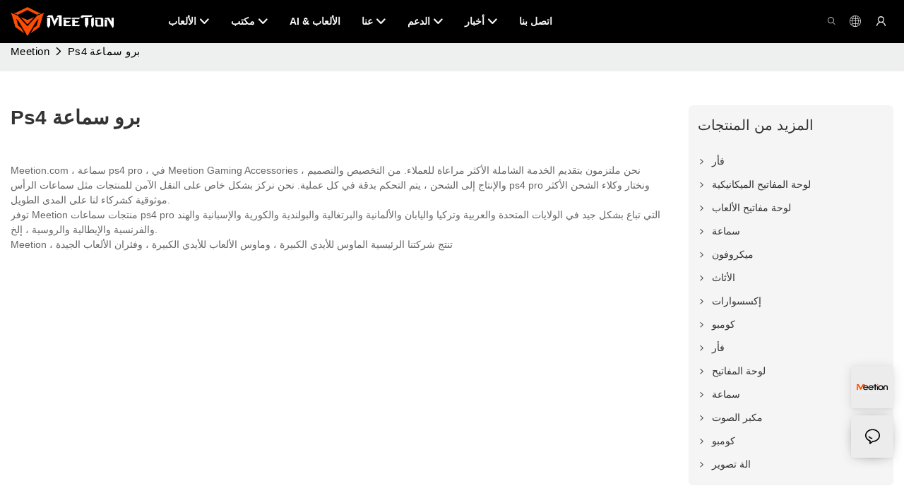

--- FILE ---
content_type: text/html
request_url: https://www.meetion.ae/all-products/ps4-pro-headset.html
body_size: 103155
content:
<!DOCTYPE html>
<html data-app-version="1.5.10" lang="ar">
<head>
  <meta charset="UTF-8">
  <meta name="viewport" content="width=device-width, initial-scale=1.0, user-scalable=no, maximum-scale=1.0, viewport-fit=cover">
  <meta name="apple-mobile-web-app-capable" content="yes">
  <title>
    سماعة Ps4 Pro - اجتماع
  </title>
  <link rel="preload" href="/v1.5.10/font/icon/icon.woff2" as="font" type="font/woff2" crossorigin>
  <meta name="keywords" content="Ps4 برو سماعة" />
  <meta name="description" content="اقرأ سماعة رأس ps4 pro لمعرفة المزيد حول سماعة رأس ps4 pro" />
  <meta property="og:title" content="سماعة Ps4 Pro - اجتماع" />
  <meta property="og:image" content="https://www.meetion.com/lifisher-m0/1670577908329-logo02.png"/>
  <meta property="og:description" content="اقرأ سماعة رأس ps4 pro لمعرفة المزيد حول سماعة رأس ps4 pro" />
  <meta property="og:url" content="http://www.meetion.ae/all-products/ps4-pro-headset.html" />
  <meta name="google-site-verification" content="X-kGJ6tOPdGzPpZ2FQVzQ0SnXeculE64nwYlGzxZgIo" />
<!-- Google tag (gtag.js) -->
<script async defer="defer" src="https://www.googletagmanager.com/gtag/js?id=G-YRXBKQV30P"></script>
<script>
  window.dataLayer = window.dataLayer || [];
  function gtag(){dataLayer.push(arguments);}
  gtag('js', new Date());
  gtag('config', 'G-YRXBKQV30P');
</script>
<link rel="alternate" type="text/plain" href="https://www.meetion.com/llms.txt">   
  <script type="application/ld+json">[
  {
    "@context": "https://schema.org",
    "@type": "Organization",
    "url": "https://meetion.com/all-products/ps4-pro-headset.html",
    "logo": "https://img.yfisher.com/m0/1670577908329-logo02.png"
  },
  {
    "@context": "https://schema.org",
    "@type": "BreadcrumbList",
    "itemListElement": [
      {
        "@type": "ListItem",
        "position": 1,
        "name": "Meetion",
        "item": "https://meetion.com"
      },
      {
        "@type": "ListItem",
        "position": 2,
        "name": "Ps4 برو سماعة",
        "item": "https://meetion.com/all-products/ps4-pro-headset.html"
      }
    ]
  }
]</script>
  <link rel="icon" href="https://www.meetion.com/lifisher-m0/1743596486348-1658973267155-2.ico">
  <link rel="canonical" href="http://www.meetion.ae/all-products/ps4-pro-headset.html" />
  <link rel="alternate" hreflang="en" href="https://www.meetion.com/all-products/ps4-pro-headset.html" />
  <link rel="alternate" hreflang="bn" href="http://www.meetion.com.bd/all-products/ps4-pro-headset.html" />
  <link rel="alternate" hreflang="id" href="http://www.meetion.id/all-products/ps4-pro-headset.html" />
  <link rel="alternate" hreflang="ko" href="http://ko.meetion.com/all-products/ps4-pro-headset.html" />
  <link rel="alternate" hreflang="tr" href="http://tr.meetion.com/all-products/ps4-pro-headset.html" />
  <link rel="alternate" hreflang="vi" href="http://vi.meetion.com/all-products/ps4-pro-headset.html" />
  <link rel="alternate" hreflang="ja" href="http://ja.meetion.com/all-products/ps4-pro-headset.html" />
  <link rel="alternate" hreflang="zh" href="http://www.meetion.com.cn/all-products/ps4-pro-headset.html" />
  <link rel="alternate" hreflang="de" href="http://www.meetion.com.de/all-products/ps4-pro-headset.html" />
  <link rel="alternate" hreflang="pt" href="http://www.meetion.pt/all-products/ps4-pro-headset.html" />
  <link rel="alternate" hreflang="fr" href="http://www.meetion.fr/all-products/ps4-pro-headset.html" />
  <link rel="alternate" hreflang="ar" href="http://www.meetion.ae/all-products/ps4-pro-headset.html" />
  <link rel="alternate" hreflang="ru" href="http://www.meetion.com.ru/all-products/ps4-pro-headset.html" />
  <link rel="alternate" hreflang="es" href="http://www.meetion.es/all-products/ps4-pro-headset.html" />
  <link rel="preconnect" href="http://www.meetion.ae/all-products/ps4-pro-headset.html" />
  <link rel="dns-prefetch" href="http://www.meetion.ae/all-products/ps4-pro-headset.html" />
  <link rel="dns-prefetch" href="https://www.googletagmanager.com" />
  <link rel="dns-prefetch" href="https://img.yfisher.com/" />
  <link rel="dns-prefetch" href="https://www.google-analytics.com/" />
  <link rel="dns-prefetch" href="https://api-qqt.weyescloud.com/" />
  <!-- base start -->
    <style id="entire"> :root{--app-version:"1.5.10"}@font-face{font-family:'iconfont';src:url('/v1.5.10/font/icon/icon.woff2') format('woff2'),url('/v1.5.10/font/icon/icon.woff') format('woff'),url('/v1.5.10/font/icon/icon.ttf') format('truetype');font-display:swap}img[data-hidden]{opacity:0 !important}/*! Bootstrap v4.5.0 */*,::after,::before{box-sizing:border-box}html{font-family:sans-serif;line-height:1.15;-webkit-text-size-adjust:100%;-webkit-tap-highlight-color:transparent}article,aside,figcaption,figure,footer,header,hgroup,main,nav,section{display:block}body{margin:0;background-color:#fff;color:#212529;text-align:left;font-weight:400;font-size:1rem;font-family:-apple-system,BlinkMacSystemFont,"Segoe UI",Roboto,"Helvetica Neue",Arial,"Noto Sans",sans-serif,"Apple Color Emoji","Segoe UI Emoji","Segoe UI Symbol","Noto Color Emoji";line-height:1.5}[tabindex="-1"]:focus:not(:focus-visible){outline:0 !important}hr{overflow:visible;box-sizing:content-box;height:0}h1,h2,h3,h4,h5,h6{margin-top:0;margin-bottom:.5rem}p{margin-top:0;margin-bottom:1rem}abbr[data-original-title],abbr[title]{border-bottom:0;text-decoration:underline;text-decoration:underline dotted;cursor:help;-webkit-text-decoration:underline dotted;-webkit-text-decoration-skip-ink:none;text-decoration-skip-ink:none}address{margin-bottom:1rem;font-style:normal;line-height:inherit}dl,ol,ul{margin-top:0;margin-bottom:1rem}ol ol,ol ul,ul ol,ul ul{margin-bottom:0}dt{font-weight:700}dd{margin-bottom:.5rem;margin-left:0}blockquote{margin:0 0 1rem}b,strong{font-weight:bolder}small{font-size:80%}sub,sup{position:relative;vertical-align:baseline;font-size:75%;line-height:0}sub{bottom:-.25em}sup{top:-.5em}a{background-color:transparent;color:#007bff;text-decoration:none}a:hover{color:#0056b3;text-decoration:underline}a:not([href]){color:inherit;text-decoration:none}a:not([href]):hover{color:inherit;text-decoration:none}code,kbd,pre,samp{font-size:1em;font-family:SFMono-Regular,Menlo,Monaco,Consolas,"Liberation Mono","Courier New",monospace}pre{overflow:auto;margin-top:0;margin-bottom:1rem;-ms-overflow-style:scrollbar}figure{margin:0 0 1rem}img{border-style:none;vertical-align:middle}svg{overflow:hidden;vertical-align:middle}table{border-collapse:collapse}caption{padding-top:.75rem;padding-bottom:.75rem;color:#6c757d;caption-side:bottom;text-align:left}th{text-align:inherit}label{display:inline-block;margin-bottom:.5rem}button{border-radius:0}button:focus{outline:1px dotted;outline:5px auto -webkit-focus-ring-color}button,input,optgroup,select,textarea{margin:0;font-size:inherit;font-family:inherit;line-height:inherit}button,input{overflow:visible}button,select{text-transform:none}[role=button]{cursor:pointer}select{word-wrap:normal}[type=button],[type=reset],[type=submit],button{-webkit-appearance:button}[type=button]:not(:disabled),[type=reset]:not(:disabled),[type=submit]:not(:disabled),button:not(:disabled){cursor:pointer}[type=button]::-moz-focus-inner,[type=reset]::-moz-focus-inner,[type=submit]::-moz-focus-inner,button::-moz-focus-inner{padding:0;border-style:none}input[type=checkbox],input[type=radio]{box-sizing:border-box;padding:0}textarea{overflow:auto;resize:vertical}fieldset{margin:0;padding:0;min-width:0;border:0}legend{display:block;margin-bottom:.5rem;padding:0;width:100%;max-width:100%;color:inherit;white-space:normal;font-size:1.5rem;line-height:inherit}progress{vertical-align:baseline}[type=number]::-webkit-inner-spin-button,[type=number]::-webkit-outer-spin-button{height:auto}[type=search]{outline-offset:-2px;-webkit-appearance:none}[type=search]::-webkit-search-decoration{-webkit-appearance:none}::-webkit-file-upload-button{font:inherit;-webkit-appearance:button}output{display:inline-block}summary{display:list-item;cursor:pointer}template{display:none}[hidden]{display:none !important}hr{margin-top:1rem;margin-bottom:1rem;border:0;border-top:1px solid rgba(0,0,0,.1)}.small,small{font-weight:400;font-size:80%}.img-fluid{height:auto;max-width:100%}.container{margin-right:auto;margin-left:auto;padding-right:15px;padding-left:15px;width:100%}@media(min-width:576px){.container{max-width:540px}}@media(min-width:768px){.container{max-width:720px}}@media(min-width:992px){.container{max-width:960px}}@media(min-width:1200px){.container{max-width:1140px}}.container-fluid,.container-lg,.container-md,.container-sm,.container-xl{margin-right:auto;margin-left:auto;padding-right:15px;padding-left:15px;width:100%}@media(min-width:576px){.container,.container-sm{max-width:540px}}@media(min-width:768px){.container,.container-md,.container-sm{max-width:720px}}@media(min-width:992px){.container,.container-lg,.container-md,.container-sm{max-width:960px}}@media(min-width:1200px){.container,.container-lg,.container-md,.container-sm,.container-xl{max-width:1140px}}.row{display:-ms-flexbox;display:flex;margin-right:-15px;margin-left:-15px;-ms-flex-wrap:wrap;flex-wrap:wrap}.no-gutters{margin-right:0;margin-left:0}.no-gutters>.col,.no-gutters>[class*=col-]{padding-right:0;padding-left:0}.col,.col-1,.col-10,.col-11,.col-12,.col-2,.col-2_4,.col-3,.col-4,.col-5,.col-6,.col-7,.col-8,.col-9,.col-auto,.col-lg,.col-lg-1,.col-lg-10,.col-lg-11,.col-lg-12,.col-lg-2,.col-lg-2_4,.col-lg-3,.col-lg-4,.col-lg-5,.col-lg-6,.col-lg-7,.col-lg-8,.col-lg-9,.col-lg-auto,.col-md,.col-md-1,.col-md-10,.col-md-11,.col-md-12,.col-md-2,.col-md-2_4,.col-md-3,.col-md-4,.col-md-5,.col-md-6,.col-md-7,.col-md-8,.col-md-9,.col-md-auto,.col-sm,.col-sm-1,.col-sm-10,.col-sm-11,.col-sm-12,.col-sm-2,.col-sm-2_4,.col-sm-3,.col-sm-4,.col-sm-5,.col-sm-6,.col-sm-7,.col-sm-8,.col-sm-9,.col-sm-auto,.col-xl,.col-xl-1,.col-xl-10,.col-xl-11,.col-xl-12,.col-xl-2,.col-xl-2_4,.col-xl-3,.col-xl-4,.col-xl-5,.col-xl-6,.col-xl-7,.col-xl-8,.col-xl-9,.col-xl-auto{position:relative;padding-right:15px;padding-left:15px;width:100%}.col{max-width:100%;min-width:0;-ms-flex-preferred-size:0;flex-basis:0;-ms-flex-positive:1;flex-grow:1}.col-auto{width:auto;max-width:100%;-ms-flex:0 0 auto;flex:0 0 auto}.col-1{max-width:8.333333%;-ms-flex:0 0 8.333333%;flex:0 0 8.333333%}.col-2{max-width:16.666667%;-ms-flex:0 0 16.666667%;flex:0 0 16.666667%}.col-2_4{max-width:20%;-ms-flex:0 0 20%;flex:0 0 20%}.col-3{max-width:25%;-ms-flex:0 0 25%;flex:0 0 25%}.col-4{max-width:33.333333%;-ms-flex:0 0 33.333333%;flex:0 0 33.333333%}.col-5{max-width:41.666667%;-ms-flex:0 0 41.666667%;flex:0 0 41.666667%}.col-6{max-width:50%;-ms-flex:0 0 50%;flex:0 0 50%}.col-7{max-width:58.333333%;-ms-flex:0 0 58.333333%;flex:0 0 58.333333%}.col-8{max-width:66.666667%;-ms-flex:0 0 66.666667%;flex:0 0 66.666667%}.col-9{max-width:75%;-ms-flex:0 0 75%;flex:0 0 75%}.col-10{max-width:83.333333%;-ms-flex:0 0 83.333333%;flex:0 0 83.333333%}.col-11{max-width:91.666667%;-ms-flex:0 0 91.666667%;flex:0 0 91.666667%}.col-12{max-width:100%;-ms-flex:0 0 100%;flex:0 0 100%}@media(min-width:576px){.col-sm{max-width:100%;min-width:0;-ms-flex-preferred-size:0;flex-basis:0;-ms-flex-positive:1;flex-grow:1}.col-sm-auto{width:auto;max-width:100%;-ms-flex:0 0 auto;flex:0 0 auto}.col-sm-1{max-width:8.333333%;-ms-flex:0 0 8.333333%;flex:0 0 8.333333%}.col-sm-2{max-width:16.666667%;-ms-flex:0 0 16.666667%;flex:0 0 16.666667%}.col-sm-2_4{max-width:20%;-ms-flex:0 0 20%;flex:0 0 20%}.col-sm-3{max-width:25%;-ms-flex:0 0 25%;flex:0 0 25%}.col-sm-4{max-width:33.333333%;-ms-flex:0 0 33.333333%;flex:0 0 33.333333%}.col-sm-5{max-width:41.666667%;-ms-flex:0 0 41.666667%;flex:0 0 41.666667%}.col-sm-6{max-width:50%;-ms-flex:0 0 50%;flex:0 0 50%}.col-sm-7{max-width:58.333333%;-ms-flex:0 0 58.333333%;flex:0 0 58.333333%}.col-sm-8{max-width:66.666667%;-ms-flex:0 0 66.666667%;flex:0 0 66.666667%}.col-sm-9{max-width:75%;-ms-flex:0 0 75%;flex:0 0 75%}.col-sm-10{max-width:83.333333%;-ms-flex:0 0 83.333333%;flex:0 0 83.333333%}.col-sm-11{max-width:91.666667%;-ms-flex:0 0 91.666667%;flex:0 0 91.666667%}.col-sm-12{max-width:100%;-ms-flex:0 0 100%;flex:0 0 100%}}@media(min-width:768px){.col-md{max-width:100%;min-width:0;-ms-flex-preferred-size:0;flex-basis:0;-ms-flex-positive:1;flex-grow:1}.col-md-auto{width:auto;max-width:100%;-ms-flex:0 0 auto;flex:0 0 auto}.col-md-1{max-width:8.333333%;-ms-flex:0 0 8.333333%;flex:0 0 8.333333%}.col-md-2{max-width:16.666667%;-ms-flex:0 0 16.666667%;flex:0 0 16.666667%}.col-md-2_4{max-width:20%;-ms-flex:0 0 20%;flex:0 0 20%}.col-md-3{max-width:25%;-ms-flex:0 0 25%;flex:0 0 25%}.col-md-4{max-width:33.333333%;-ms-flex:0 0 33.333333%;flex:0 0 33.333333%}.col-md-5{max-width:41.666667%;-ms-flex:0 0 41.666667%;flex:0 0 41.666667%}.col-md-6{max-width:50%;-ms-flex:0 0 50%;flex:0 0 50%}.col-md-7{max-width:58.333333%;-ms-flex:0 0 58.333333%;flex:0 0 58.333333%}.col-md-8{max-width:66.666667%;-ms-flex:0 0 66.666667%;flex:0 0 66.666667%}.col-md-9{max-width:75%;-ms-flex:0 0 75%;flex:0 0 75%}.col-md-10{max-width:83.333333%;-ms-flex:0 0 83.333333%;flex:0 0 83.333333%}.col-md-11{max-width:91.666667%;-ms-flex:0 0 91.666667%;flex:0 0 91.666667%}.col-md-12{max-width:100%;-ms-flex:0 0 100%;flex:0 0 100%}}@media(min-width:992px){.col-lg{max-width:100%;min-width:0;-ms-flex-preferred-size:0;flex-basis:0;-ms-flex-positive:1;flex-grow:1}.col-lg-auto{width:auto;max-width:100%;-ms-flex:0 0 auto;flex:0 0 auto}.col-lg-1{max-width:8.333333%;-ms-flex:0 0 8.333333%;flex:0 0 8.333333%}.col-lg-2{max-width:16.666667%;-ms-flex:0 0 16.666667%;flex:0 0 16.666667%}.col-lg-2_4{max-width:20%;-ms-flex:0 0 20%;flex:0 0 20%}.col-lg-3{max-width:25%;-ms-flex:0 0 25%;flex:0 0 25%}.col-lg-4{max-width:33.333333%;-ms-flex:0 0 33.333333%;flex:0 0 33.333333%}.col-lg-5{max-width:41.666667%;-ms-flex:0 0 41.666667%;flex:0 0 41.666667%}.col-lg-6{max-width:50%;-ms-flex:0 0 50%;flex:0 0 50%}.col-lg-7{max-width:58.333333%;-ms-flex:0 0 58.333333%;flex:0 0 58.333333%}.col-lg-8{max-width:66.666667%;-ms-flex:0 0 66.666667%;flex:0 0 66.666667%}.col-lg-9{max-width:75%;-ms-flex:0 0 75%;flex:0 0 75%}.col-lg-10{max-width:83.333333%;-ms-flex:0 0 83.333333%;flex:0 0 83.333333%}.col-lg-11{max-width:91.666667%;-ms-flex:0 0 91.666667%;flex:0 0 91.666667%}.col-lg-12{max-width:100%;-ms-flex:0 0 100%;flex:0 0 100%}}@media(min-width:1200px){.col-xl{max-width:100%;min-width:0;-ms-flex-preferred-size:0;flex-basis:0;-ms-flex-positive:1;flex-grow:1}.col-xl-auto{width:auto;max-width:100%;-ms-flex:0 0 auto;flex:0 0 auto}.col-xl-1{max-width:8.333333%;-ms-flex:0 0 8.333333%;flex:0 0 8.333333%}.col-xl-2{max-width:16.666667%;-ms-flex:0 0 16.666667%;flex:0 0 16.666667%}.col-xl-2_4{max-width:20%;-ms-flex:0 0 20%;flex:0 0 20%}.col-xl-3{max-width:25%;-ms-flex:0 0 25%;flex:0 0 25%}.col-xl-4{max-width:33.333333%;-ms-flex:0 0 33.333333%;flex:0 0 33.333333%}.col-xl-5{max-width:41.666667%;-ms-flex:0 0 41.666667%;flex:0 0 41.666667%}.col-xl-6{max-width:50%;-ms-flex:0 0 50%;flex:0 0 50%}.col-xl-7{max-width:58.333333%;-ms-flex:0 0 58.333333%;flex:0 0 58.333333%}.col-xl-8{max-width:66.666667%;-ms-flex:0 0 66.666667%;flex:0 0 66.666667%}.col-xl-9{max-width:75%;-ms-flex:0 0 75%;flex:0 0 75%}.col-xl-10{max-width:83.333333%;-ms-flex:0 0 83.333333%;flex:0 0 83.333333%}.col-xl-11{max-width:91.666667%;-ms-flex:0 0 91.666667%;flex:0 0 91.666667%}.col-xl-12{max-width:100%;-ms-flex:0 0 100%;flex:0 0 100%}}.table{margin-bottom:1rem;width:100%;color:#212529}.table td,.table th{padding:.75rem;border-top:1px solid #dee2e6;vertical-align:top}.table thead th{border-bottom:2px solid #dee2e6;vertical-align:bottom}.table tbody+tbody{border-top:2px solid #dee2e6}.table-sm td,.table-sm th{padding:.3rem}.table-bordered{border:1px solid #dee2e6}.table-bordered td,.table-bordered th{border:1px solid #dee2e6}.table-bordered thead td,.table-bordered thead th{border-bottom-width:2px}.table-hover tbody tr:hover{background-color:rgba(0,0,0,.075);color:#212529}@media(max-width:575.98px){.table-responsive-sm{display:block;overflow-x:auto;width:100%;-webkit-overflow-scrolling:touch}.table-responsive-sm>.table-bordered{border:0}}@media(max-width:767.98px){.table-responsive-md{display:block;overflow-x:auto;width:100%;-webkit-overflow-scrolling:touch}.table-responsive-md>.table-bordered{border:0}}@media(max-width:991.98px){.table-responsive-lg{display:block;overflow-x:auto;width:100%;-webkit-overflow-scrolling:touch}.table-responsive-lg>.table-bordered{border:0}}@media(max-width:1199.98px){.table-responsive-xl{display:block;overflow-x:auto;width:100%;-webkit-overflow-scrolling:touch}.table-responsive-xl>.table-bordered{border:0}}.table-responsive{display:block;overflow-x:auto;width:100%;-webkit-overflow-scrolling:touch}.table-responsive>.table-bordered{border:0}.form-control{display:block;padding:.375rem .75rem;width:100%;height:calc(1.5em + .75rem + 2px);border:1px solid #ced4da;border-radius:.25rem;background-color:#fff;background-clip:padding-box;color:#495057;font-weight:400;font-size:1rem;line-height:1.5;transition:border-color .15s ease-in-out,box-shadow .15s ease-in-out}@media(prefers-reduced-motion:reduce){.form-control{transition:none}}.form-control::-ms-expand{border:0;background-color:transparent}.form-control:-moz-focusring{color:transparent;text-shadow:0 0 0 #495057}.form-control:focus{outline:0;border-color:#80bdff;background-color:#fff;box-shadow:0 0 0 .2rem rgba(0,123,255,.25);color:#495057}.form-control::-webkit-input-placeholder{color:#6c757d;opacity:1}.form-control::-moz-placeholder{color:#6c757d;opacity:1}.form-control:-ms-input-placeholder{color:#6c757d;opacity:1}.form-control::-ms-input-placeholder{color:#6c757d;opacity:1}.form-control::placeholder{color:#6c757d;opacity:1}.form-control:disabled,.form-control[readonly]{background-color:#e9ecef;opacity:1}input[type=date].form-control,input[type=datetime-local].form-control,input[type=month].form-control,input[type=time].form-control{-webkit-appearance:none;-moz-appearance:none;appearance:none}select.form-control:focus::-ms-value{background-color:#fff;color:#495057}.form-control-file,.form-control-range{display:block;width:100%}.col-form-label{margin-bottom:0;padding-top:calc(.375rem + 1px);padding-bottom:calc(.375rem + 1px);font-size:inherit;line-height:1.5}.col-form-label-lg{padding-top:calc(.5rem + 1px);padding-bottom:calc(.5rem + 1px);font-size:1.25rem;line-height:1.5}.col-form-label-sm{padding-top:calc(.25rem + 1px);padding-bottom:calc(.25rem + 1px);font-size:.875rem;line-height:1.5}.form-control-plaintext{display:block;margin-bottom:0;padding:.375rem 0;width:100%;border:solid transparent;border-width:1px 0;background-color:transparent;color:#212529;font-size:1rem;line-height:1.5}.form-control-plaintext.form-control-lg,.form-control-plaintext.form-control-sm{padding-right:0;padding-left:0}.form-control-sm{padding:.25rem .5rem;height:calc(1.5em + .5rem + 2px);border-radius:.2rem;font-size:.875rem;line-height:1.5}.form-control-lg{padding:.5rem 1rem;height:calc(1.5em + 1rem + 2px);border-radius:.3rem;font-size:1.25rem;line-height:1.5}select.form-control[multiple],select.form-control[size]{height:auto}textarea.form-control{height:auto}.form-group{margin-bottom:1rem}.form-text{display:block;margin-top:.25rem}.form-row{display:-ms-flexbox;display:flex;margin-right:-5px;margin-left:-5px;-ms-flex-wrap:wrap;flex-wrap:wrap}.form-row>.col,.form-row>[class*=col-]{padding-right:5px;padding-left:5px}.form-check{position:relative;display:block;padding-left:1.25rem}.form-check-input{position:absolute;margin-top:.3rem;margin-left:-1.25rem}.form-check-input:disabled~.form-check-label,.form-check-input[disabled]~.form-check-label{color:#6c757d}.form-check-label{margin-bottom:0}.form-check-inline{display:-ms-inline-flexbox;display:inline-flex;margin-right:.75rem;padding-left:0;-ms-flex-align:center;align-items:center}.form-check-inline .form-check-input{position:static;margin-top:0;margin-right:.3125rem;margin-left:0}.valid-feedback{display:none;margin-top:.25rem;width:100%;color:#28a745;font-size:80%}.valid-tooltip{position:absolute;top:100%;z-index:5;display:none;margin-top:.1rem;padding:.25rem .5rem;max-width:100%;border-radius:.25rem;background-color:rgba(40,167,69,.9);color:#fff;font-size:.875rem;line-height:1.5}.is-valid~.valid-feedback,.is-valid~.valid-tooltip,.was-validated :valid~.valid-feedback,.was-validated :valid~.valid-tooltip{display:block}.form-control.is-valid,.was-validated .form-control:valid{padding-right:calc(1.5em + .75rem);border-color:#28a745;background-image:url("data:image/svg+xml,%3csvg xmlns='http://www.w3.org/2000/svg' width='8' height='8' viewBox='0 0 8 8'%3e%3cpath fill='%2328a745' d='M2.3 6.73L.6 4.53c-.4-1.04.46-1.4 1.1-.8l1.1 1.4 3.4-3.8c.6-.63 1.6-.27 1.2.7l-4 4.6c-.43.5-.8.4-1.1.1z'/%3e%3c/svg%3e");background-position:right calc(.375em + .1875rem) center;background-size:calc(.75em + .375rem) calc(.75em + .375rem);background-repeat:no-repeat}.form-control.is-valid:focus,.was-validated .form-control:valid:focus{border-color:#28a745;box-shadow:0 0 0 .2rem rgba(40,167,69,.25)}.was-validated textarea.form-control:valid,textarea.form-control.is-valid{padding-right:calc(1.5em + .75rem);background-position:top calc(.375em + .1875rem) right calc(.375em + .1875rem)}.custom-select.is-valid,.was-validated .custom-select:valid{padding-right:calc(.75em + 2.3125rem);border-color:#28a745;background:url("data:image/svg+xml,%3csvg xmlns='http://www.w3.org/2000/svg' width='4' height='5' viewBox='0 0 4 5'%3e%3cpath fill='%23343a40' d='M2 0L0 2h4zm0 5L0 3h4z'/%3e%3c/svg%3e") no-repeat right .75rem center/8px 10px,url("data:image/svg+xml,%3csvg xmlns='http://www.w3.org/2000/svg' width='8' height='8' viewBox='0 0 8 8'%3e%3cpath fill='%2328a745' d='M2.3 6.73L.6 4.53c-.4-1.04.46-1.4 1.1-.8l1.1 1.4 3.4-3.8c.6-.63 1.6-.27 1.2.7l-4 4.6c-.43.5-.8.4-1.1.1z'/%3e%3c/svg%3e") #fff no-repeat center right 1.75rem/calc(.75em + .375rem) calc(.75em + .375rem)}.custom-select.is-valid:focus,.was-validated .custom-select:valid:focus{border-color:#28a745;box-shadow:0 0 0 .2rem rgba(40,167,69,.25)}.form-check-input.is-valid~.form-check-label,.was-validated .form-check-input:valid~.form-check-label{color:#28a745}.form-check-input.is-valid~.valid-feedback,.form-check-input.is-valid~.valid-tooltip,.was-validated .form-check-input:valid~.valid-feedback,.was-validated .form-check-input:valid~.valid-tooltip{display:block}.custom-control-input.is-valid~.custom-control-label,.was-validated .custom-control-input:valid~.custom-control-label{color:#28a745}.custom-control-input.is-valid~.custom-control-label::before,.was-validated .custom-control-input:valid~.custom-control-label::before{border-color:#28a745}.custom-control-input.is-valid:checked~.custom-control-label::before,.was-validated .custom-control-input:valid:checked~.custom-control-label::before{border-color:#34ce57;background-color:#34ce57}.custom-control-input.is-valid:focus~.custom-control-label::before,.was-validated .custom-control-input:valid:focus~.custom-control-label::before{box-shadow:0 0 0 .2rem rgba(40,167,69,.25)}.custom-control-input.is-valid:focus:not(:checked)~.custom-control-label::before,.was-validated .custom-control-input:valid:focus:not(:checked)~.custom-control-label::before{border-color:#28a745}.custom-file-input.is-valid~.custom-file-label,.was-validated .custom-file-input:valid~.custom-file-label{border-color:#28a745}.custom-file-input.is-valid:focus~.custom-file-label,.was-validated .custom-file-input:valid:focus~.custom-file-label{border-color:#28a745;box-shadow:0 0 0 .2rem rgba(40,167,69,.25)}.invalid-feedback{display:none;margin-top:.25rem;width:100%;color:#dc3545;font-size:80%}.invalid-tooltip{position:absolute;top:100%;z-index:5;display:none;margin-top:.1rem;padding:.25rem .5rem;max-width:100%;border-radius:.25rem;background-color:rgba(220,53,69,.9);color:#fff;font-size:.875rem;line-height:1.5}.is-invalid~.invalid-feedback,.is-invalid~.invalid-tooltip,.was-validated :invalid~.invalid-feedback,.was-validated :invalid~.invalid-tooltip{display:block}.form-control.is-invalid,.was-validated .form-control:invalid{padding-right:calc(1.5em + .75rem);border-color:#dc3545;background-image:url("data:image/svg+xml,%3csvg xmlns='http://www.w3.org/2000/svg' width='12' height='12' fill='none' stroke='%23dc3545' viewBox='0 0 12 12'%3e%3ccircle cx='6' cy='6' r='4.5'/%3e%3cpath stroke-linejoin='round' d='M5.8 3.6h.4L6 6.5z'/%3e%3ccircle cx='6' cy='8.2' r='.6' fill='%23dc3545' stroke='none'/%3e%3c/svg%3e");background-position:right calc(.375em + .1875rem) center;background-size:calc(.75em + .375rem) calc(.75em + .375rem);background-repeat:no-repeat}.form-control.is-invalid:focus,.was-validated .form-control:invalid:focus{border-color:#dc3545;box-shadow:0 0 0 .2rem rgba(220,53,69,.25)}.was-validated textarea.form-control:invalid,textarea.form-control.is-invalid{padding-right:calc(1.5em + .75rem);background-position:top calc(.375em + .1875rem) right calc(.375em + .1875rem)}.custom-select.is-invalid,.was-validated .custom-select:invalid{padding-right:calc(.75em + 2.3125rem);border-color:#dc3545;background:url("data:image/svg+xml,%3csvg xmlns='http://www.w3.org/2000/svg' width='4' height='5' viewBox='0 0 4 5'%3e%3cpath fill='%23343a40' d='M2 0L0 2h4zm0 5L0 3h4z'/%3e%3c/svg%3e") no-repeat right .75rem center/8px 10px,url("data:image/svg+xml,%3csvg xmlns='http://www.w3.org/2000/svg' width='12' height='12' fill='none' stroke='%23dc3545' viewBox='0 0 12 12'%3e%3ccircle cx='6' cy='6' r='4.5'/%3e%3cpath stroke-linejoin='round' d='M5.8 3.6h.4L6 6.5z'/%3e%3ccircle cx='6' cy='8.2' r='.6' fill='%23dc3545' stroke='none'/%3e%3c/svg%3e") #fff no-repeat center right 1.75rem/calc(.75em + .375rem) calc(.75em + .375rem)}.custom-select.is-invalid:focus,.was-validated .custom-select:invalid:focus{border-color:#dc3545;box-shadow:0 0 0 .2rem rgba(220,53,69,.25)}.form-check-input.is-invalid~.form-check-label,.was-validated .form-check-input:invalid~.form-check-label{color:#dc3545}.form-check-input.is-invalid~.invalid-feedback,.form-check-input.is-invalid~.invalid-tooltip,.was-validated .form-check-input:invalid~.invalid-feedback,.was-validated .form-check-input:invalid~.invalid-tooltip{display:block}.custom-control-input.is-invalid~.custom-control-label,.was-validated .custom-control-input:invalid~.custom-control-label{color:#dc3545}.custom-control-input.is-invalid~.custom-control-label::before,.was-validated .custom-control-input:invalid~.custom-control-label::before{border-color:#dc3545}.custom-control-input.is-invalid:checked~.custom-control-label::before,.was-validated .custom-control-input:invalid:checked~.custom-control-label::before{border-color:#e4606d;background-color:#e4606d}.custom-control-input.is-invalid:focus~.custom-control-label::before,.was-validated .custom-control-input:invalid:focus~.custom-control-label::before{box-shadow:0 0 0 .2rem rgba(220,53,69,.25)}.custom-control-input.is-invalid:focus:not(:checked)~.custom-control-label::before,.was-validated .custom-control-input:invalid:focus:not(:checked)~.custom-control-label::before{border-color:#dc3545}.custom-file-input.is-invalid~.custom-file-label,.was-validated .custom-file-input:invalid~.custom-file-label{border-color:#dc3545}.custom-file-input.is-invalid:focus~.custom-file-label,.was-validated .custom-file-input:invalid:focus~.custom-file-label{border-color:#dc3545;box-shadow:0 0 0 .2rem rgba(220,53,69,.25)}.btn{display:inline-block;padding:.375rem .75rem;border:1px solid transparent;border-radius:.25rem;background-color:transparent;color:#212529;vertical-align:middle;text-align:center;font-weight:400;font-size:1rem;line-height:1.5;transition:color .15s ease-in-out,background-color .15s ease-in-out,border-color .15s ease-in-out,box-shadow .15s ease-in-out;-webkit-user-select:none;-moz-user-select:none;-ms-user-select:none;user-select:none}@media(prefers-reduced-motion:reduce){.btn{transition:none}}.btn:hover{color:#212529;text-decoration:none}.btn.focus,.btn:focus{outline:0;box-shadow:0 0 0 .2rem rgba(0,123,255,.25)}.btn.disabled,.btn:disabled{opacity:.65}.btn:not(:disabled):not(.disabled){cursor:pointer}a.btn.disabled,fieldset:disabled a.btn{pointer-events:none}input[type=button].btn-block,input[type=reset].btn-block,input[type=submit].btn-block{width:100%}.fade{transition:opacity .15s linear}@media(prefers-reduced-motion:reduce){.fade{transition:none}}.fade:not(.show){opacity:0}.collapse:not(.show){display:none}.collapsing{position:relative;overflow:hidden;height:0;transition:height .35s ease}@media(prefers-reduced-motion:reduce){.collapsing{transition:none}}.dropdown,.dropleft,.dropright,.dropup{position:relative}.dropdown-toggle{white-space:nowrap}.dropdown-toggle::after{display:inline-block;margin-left:.255em;border-top:.3em solid;border-right:.3em solid transparent;border-bottom:0;border-left:.3em solid transparent;content:"";vertical-align:.255em}.dropdown-toggle:empty::after{margin-left:0}.dropdown-menu{position:absolute;top:100%;left:0;z-index:1000;float:left;display:none;margin:.125rem 0 0;padding:.5rem 0;min-width:10rem;border:1px solid rgba(0,0,0,.15);border-radius:.25rem;background-color:#fff;background-clip:padding-box;color:#212529;list-style:none;text-align:left;font-size:1rem}.dropdown-menu-left{right:auto;left:0}.dropdown-menu-right{right:0;left:auto}@media(min-width:576px){.dropdown-menu-sm-left{right:auto;left:0}.dropdown-menu-sm-right{right:0;left:auto}}@media(min-width:768px){.dropdown-menu-md-left{right:auto;left:0}.dropdown-menu-md-right{right:0;left:auto}}@media(min-width:992px){.dropdown-menu-lg-left{right:auto;left:0}.dropdown-menu-lg-right{right:0;left:auto}}@media(min-width:1200px){.dropdown-menu-xl-left{right:auto;left:0}.dropdown-menu-xl-right{right:0;left:auto}}.dropup .dropdown-menu{top:auto;bottom:100%;margin-top:0;margin-bottom:.125rem}.dropup .dropdown-toggle::after{display:inline-block;margin-left:.255em;border-top:0;border-right:.3em solid transparent;border-bottom:.3em solid;border-left:.3em solid transparent;content:"";vertical-align:.255em}.dropup .dropdown-toggle:empty::after{margin-left:0}.dropright .dropdown-menu{top:0;right:auto;left:100%;margin-top:0;margin-left:.125rem}.dropright .dropdown-toggle::after{display:inline-block;margin-left:.255em;border-top:.3em solid transparent;border-right:0;border-bottom:.3em solid transparent;border-left:.3em solid;content:"";vertical-align:.255em}.dropright .dropdown-toggle:empty::after{margin-left:0}.dropright .dropdown-toggle::after{vertical-align:0}.dropleft .dropdown-menu{top:0;right:100%;left:auto;margin-top:0;margin-right:.125rem}.dropleft .dropdown-toggle::after{display:inline-block;margin-left:.255em;content:"";vertical-align:.255em}.dropleft .dropdown-toggle::after{display:none}.dropleft .dropdown-toggle::before{display:inline-block;margin-right:.255em;border-top:.3em solid transparent;border-right:.3em solid;border-bottom:.3em solid transparent;content:"";vertical-align:.255em}.dropleft .dropdown-toggle:empty::after{margin-left:0}.dropleft .dropdown-toggle::before{vertical-align:0}.dropdown-menu[x-placement^=bottom],.dropdown-menu[x-placement^=left],.dropdown-menu[x-placement^=right],.dropdown-menu[x-placement^=top]{right:auto;bottom:auto}.dropdown-divider{overflow:hidden;margin:.5rem 0;height:0;border-top:1px solid #e9ecef}.dropdown-item{clear:both;display:block;padding:.25rem 1.5rem;width:100%;border:0;background-color:transparent;color:#212529;text-align:inherit;white-space:nowrap;font-weight:400}.dropdown-item:focus,.dropdown-item:hover{background-color:#f8f9fa;color:#16181b;text-decoration:none}.dropdown-item.active,.dropdown-item:active{background-color:#007bff;color:#fff;text-decoration:none}.dropdown-item.disabled,.dropdown-item:disabled{background-color:transparent;color:#6c757d;pointer-events:none}.dropdown-menu.show{display:block}.dropdown-header{display:block;margin-bottom:0;padding:.5rem 1.5rem;color:#6c757d;white-space:nowrap;font-size:.875rem}.dropdown-item-text{display:block;padding:.25rem 1.5rem;color:#212529}.custom-control{position:relative;display:block;padding-left:1.5rem;min-height:1.5rem}.custom-control-inline{display:-ms-inline-flexbox;display:inline-flex;margin-right:1rem}.custom-control-input{position:absolute;left:0;z-index:-1;width:1rem;height:1.25rem;opacity:0}.custom-control-input:checked~.custom-control-label::before{border-color:#007bff;background-color:#007bff;color:#fff}.custom-control-input:focus~.custom-control-label::before{box-shadow:0 0 0 .2rem rgba(0,123,255,.25)}.custom-control-input:focus:not(:checked)~.custom-control-label::before{border-color:#80bdff}.custom-control-input:not(:disabled):active~.custom-control-label::before{border-color:#b3d7ff;background-color:#b3d7ff;color:#fff}.custom-control-input:disabled~.custom-control-label,.custom-control-input[disabled]~.custom-control-label{color:#6c757d}.custom-control-input:disabled~.custom-control-label::before,.custom-control-input[disabled]~.custom-control-label::before{background-color:#e9ecef}.custom-control-label{position:relative;margin-bottom:0;vertical-align:top}.custom-control-label::before{position:absolute;top:.25rem;left:-1.5rem;display:block;width:1rem;height:1rem;border:#adb5bd solid 1px;background-color:#fff;content:"";pointer-events:none}.custom-control-label::after{position:absolute;top:.25rem;left:-1.5rem;display:block;width:1rem;height:1rem;background:no-repeat 50%/50% 50%;content:""}.custom-checkbox .custom-control-label::before{border-radius:.25rem}.custom-checkbox .custom-control-input:checked~.custom-control-label::after{background-image:url("data:image/svg+xml,%3csvg xmlns='http://www.w3.org/2000/svg' width='8' height='8' viewBox='0 0 8 8'%3e%3cpath fill='%23fff' d='M6.564.75l-3.59 3.612-1.538-1.55L0 4.26l2.974 2.99L8 2.193z'/%3e%3c/svg%3e")}.custom-checkbox .custom-control-input:indeterminate~.custom-control-label::before{border-color:#007bff;background-color:#007bff}.custom-checkbox .custom-control-input:indeterminate~.custom-control-label::after{background-image:url("data:image/svg+xml,%3csvg xmlns='http://www.w3.org/2000/svg' width='4' height='4' viewBox='0 0 4 4'%3e%3cpath stroke='%23fff' d='M0 2h4'/%3e%3c/svg%3e")}.custom-checkbox .custom-control-input:disabled:checked~.custom-control-label::before{background-color:rgba(0,123,255,.5)}.custom-checkbox .custom-control-input:disabled:indeterminate~.custom-control-label::before{background-color:rgba(0,123,255,.5)}.custom-radio .custom-control-label::before{border-radius:50%}.custom-radio .custom-control-input:checked~.custom-control-label::after{background-image:url("data:image/svg+xml,%3csvg xmlns='http://www.w3.org/2000/svg' width='12' height='12' viewBox='-4 -4 8 8'%3e%3ccircle r='3' fill='%23fff'/%3e%3c/svg%3e")}.custom-radio .custom-control-input:disabled:checked~.custom-control-label::before{background-color:rgba(0,123,255,.5)}.custom-switch{padding-left:2.25rem}.custom-switch .custom-control-label::before{left:-2.25rem;width:1.75rem;border-radius:.5rem;pointer-events:all}.custom-switch .custom-control-label::after{top:calc(.25rem + 2px);left:calc(-2.25rem + 2px);width:calc(1rem - 4px);height:calc(1rem - 4px);border-radius:.5rem;background-color:#adb5bd;transition:background-color .15s ease-in-out,border-color .15s ease-in-out,box-shadow .15s ease-in-out,-webkit-transform .15s ease-in-out;transition:transform .15s ease-in-out,background-color .15s ease-in-out,border-color .15s ease-in-out,box-shadow .15s ease-in-out;transition:transform .15s ease-in-out,background-color .15s ease-in-out,border-color .15s ease-in-out,box-shadow .15s ease-in-out,-webkit-transform .15s ease-in-out}@media(prefers-reduced-motion:reduce){.custom-switch .custom-control-label::after{transition:none}}.custom-switch .custom-control-input:checked~.custom-control-label::after{background-color:#fff;-webkit-transform:translateX(.75rem);transform:translateX(.75rem)}.custom-switch .custom-control-input:disabled:checked~.custom-control-label::before{background-color:rgba(0,123,255,.5)}.custom-select{display:inline-block;padding:.375rem 1.75rem .375rem .75rem;width:100%;height:calc(1.5em + .75rem + 2px);border:1px solid #ced4da;border-radius:.25rem;background:#fff url("data:image/svg+xml,%3csvg xmlns='http://www.w3.org/2000/svg' width='4' height='5' viewBox='0 0 4 5'%3e%3cpath fill='%23343a40' d='M2 0L0 2h4zm0 5L0 3h4z'/%3e%3c/svg%3e") no-repeat right .75rem center/8px 10px;color:#495057;vertical-align:middle;font-weight:400;font-size:1rem;line-height:1.5;-webkit-appearance:none;-moz-appearance:none;appearance:none}.custom-select:focus{outline:0;border-color:#80bdff;box-shadow:0 0 0 .2rem rgba(0,123,255,.25)}.custom-select:focus::-ms-value{background-color:#fff;color:#495057}.custom-select[multiple],.custom-select[size]:not([size="1"]){padding-right:.75rem;height:auto;background-image:none}.custom-select:disabled{background-color:#e9ecef;color:#6c757d}.custom-select::-ms-expand{display:none}.custom-select:-moz-focusring{color:transparent;text-shadow:0 0 0 #495057}.custom-select-sm{padding-top:.25rem;padding-bottom:.25rem;padding-left:.5rem;height:calc(1.5em + .5rem + 2px);font-size:.875rem}.custom-select-lg{padding-top:.5rem;padding-bottom:.5rem;padding-left:1rem;height:calc(1.5em + 1rem + 2px);font-size:1.25rem}.custom-file{position:relative;display:inline-block;margin-bottom:0;width:100%;height:calc(1.5em + .75rem + 2px)}.custom-file-input{position:relative;z-index:2;margin:0;width:100%;height:calc(1.5em + .75rem + 2px);opacity:0}.custom-file-input:focus~.custom-file-label{border-color:#80bdff;box-shadow:0 0 0 .2rem rgba(0,123,255,.25)}.custom-file-input:disabled~.custom-file-label,.custom-file-input[disabled]~.custom-file-label{background-color:#e9ecef}.custom-file-input:lang(en)~.custom-file-label::after{content:"Browse"}.custom-file-input~.custom-file-label[data-browse]::after{content:attr(data-browse)}.custom-file-label{position:absolute;top:0;right:0;left:0;z-index:1;padding:.375rem .75rem;height:calc(1.5em + .75rem + 2px);border:1px solid #ced4da;border-radius:.25rem;background-color:#fff;color:#495057;font-weight:400;line-height:1.5}.custom-file-label::after{position:absolute;top:0;right:0;bottom:0;z-index:3;display:block;padding:.375rem .75rem;height:calc(1.5em + .75rem);border-left:inherit;border-radius:0 .25rem .25rem 0;background-color:#e9ecef;color:#495057;content:"Browse";line-height:1.5}.custom-range{padding:0;width:100%;height:1.4rem;background-color:transparent;-webkit-appearance:none;-moz-appearance:none;appearance:none}.custom-range:focus{outline:0}.custom-range:focus::-webkit-slider-thumb{box-shadow:0 0 0 1px #fff,0 0 0 .2rem rgba(0,123,255,.25)}.custom-range:focus::-moz-range-thumb{box-shadow:0 0 0 1px #fff,0 0 0 .2rem rgba(0,123,255,.25)}.custom-range:focus::-ms-thumb{box-shadow:0 0 0 1px #fff,0 0 0 .2rem rgba(0,123,255,.25)}.custom-range::-moz-focus-outer{border:0}.custom-range::-webkit-slider-thumb{margin-top:-.25rem;width:1rem;height:1rem;border:0;border-radius:1rem;background-color:#007bff;-webkit-transition:background-color .15s ease-in-out,border-color .15s ease-in-out,box-shadow .15s ease-in-out;transition:background-color .15s ease-in-out,border-color .15s ease-in-out,box-shadow .15s ease-in-out;-webkit-appearance:none;appearance:none}@media(prefers-reduced-motion:reduce){.custom-range::-webkit-slider-thumb{-webkit-transition:none;transition:none}}.custom-range::-webkit-slider-thumb:active{background-color:#b3d7ff}.custom-range::-webkit-slider-runnable-track{width:100%;height:.5rem;border-color:transparent;border-radius:1rem;background-color:#dee2e6;color:transparent;cursor:pointer}.custom-range::-moz-range-thumb{width:1rem;height:1rem;border:0;border-radius:1rem;background-color:#007bff;-moz-transition:background-color .15s ease-in-out,border-color .15s ease-in-out,box-shadow .15s ease-in-out;transition:background-color .15s ease-in-out,border-color .15s ease-in-out,box-shadow .15s ease-in-out;-moz-appearance:none;appearance:none}@media(prefers-reduced-motion:reduce){.custom-range::-moz-range-thumb{-moz-transition:none;transition:none}}.custom-range::-moz-range-thumb:active{background-color:#b3d7ff}.custom-range::-moz-range-track{width:100%;height:.5rem;border-color:transparent;border-radius:1rem;background-color:#dee2e6;color:transparent;cursor:pointer}.custom-range::-ms-thumb{margin-top:0;margin-right:.2rem;margin-left:.2rem;width:1rem;height:1rem;border:0;border-radius:1rem;background-color:#007bff;transition:background-color .15s ease-in-out,border-color .15s ease-in-out,box-shadow .15s ease-in-out;-ms-transition:background-color .15s ease-in-out,border-color .15s ease-in-out,box-shadow .15s ease-in-out;appearance:none}@media(prefers-reduced-motion:reduce){.custom-range::-ms-thumb{transition:none;-ms-transition:none}}.custom-range::-ms-thumb:active{background-color:#b3d7ff}.custom-range::-ms-track{width:100%;height:.5rem;border-color:transparent;border-width:.5rem;background-color:transparent;color:transparent;cursor:pointer}.custom-range::-ms-fill-lower{border-radius:1rem;background-color:#dee2e6}.custom-range::-ms-fill-upper{margin-right:15px;border-radius:1rem;background-color:#dee2e6}.custom-range:disabled::-webkit-slider-thumb{background-color:#adb5bd}.custom-range:disabled::-webkit-slider-runnable-track{cursor:default}.custom-range:disabled::-moz-range-thumb{background-color:#adb5bd}.custom-range:disabled::-moz-range-track{cursor:default}.custom-range:disabled::-ms-thumb{background-color:#adb5bd}.custom-control-label::before,.custom-file-label,.custom-select{transition:background-color .15s ease-in-out,border-color .15s ease-in-out,box-shadow .15s ease-in-out}@media(prefers-reduced-motion:reduce){.custom-control-label::before,.custom-file-label,.custom-select{transition:none}}.nav{display:-ms-flexbox;display:flex;margin-bottom:0;padding-left:0;list-style:none;-ms-flex-wrap:wrap;flex-wrap:wrap}.nav-link{display:block;padding:.5rem 1rem}.nav-link:focus,.nav-link:hover{text-decoration:none}.nav-link.disabled{color:#6c757d;cursor:default;pointer-events:none}.nav-tabs{border-bottom:1px solid #dee2e6}.nav-tabs .nav-item{margin-bottom:-1px}.nav-tabs .nav-link{border:1px solid transparent;border-top-right-radius:.25rem;border-top-left-radius:.25rem}.nav-tabs .nav-link:focus,.nav-tabs .nav-link:hover{border-color:#e9ecef #e9ecef #dee2e6}.nav-tabs .nav-link.disabled{border-color:transparent;background-color:transparent;color:#6c757d}.nav-tabs .nav-item.show .nav-link,.nav-tabs .nav-link.active{border-color:#dee2e6 #dee2e6 #fff;background-color:#fff;color:#495057}.nav-tabs .dropdown-menu{margin-top:-1px;border-top-right-radius:0;border-top-left-radius:0}.nav-pills .nav-link{border-radius:.25rem}.nav-pills .nav-link.active,.nav-pills .show>.nav-link{background-color:#007bff;color:#fff}.nav-fill .nav-item{text-align:center;-ms-flex:1 1 auto;flex:1 1 auto}.nav-justified .nav-item{text-align:center;-ms-flex-preferred-size:0;flex-basis:0;-ms-flex-positive:1;flex-grow:1}.tab-content>.tab-pane{display:none}.tab-content>.active{display:block}.alert{position:relative;margin-bottom:1rem;padding:.75rem 1.25rem;border:1px solid transparent;border-radius:.25rem}.alert-heading{color:inherit}.alert-link{font-weight:700}.alert-dismissible{padding-right:4rem}.alert-dismissible .close{position:absolute;top:0;right:0;padding:.75rem 1.25rem;color:inherit}.alert-primary{border-color:#b8daff;background-color:#cce5ff;color:#004085}.alert-primary hr{border-top-color:#9fcdff}.alert-primary .alert-link{color:#002752}.alert-secondary{border-color:#d6d8db;background-color:#e2e3e5;color:#383d41}.alert-secondary hr{border-top-color:#c8cbcf}.alert-secondary .alert-link{color:#202326}.alert-success{border-color:#c3e6cb;background-color:#d4edda;color:#155724}.alert-success hr{border-top-color:#b1dfbb}.alert-success .alert-link{color:#0b2e13}.alert-info{border-color:#bee5eb;background-color:#d1ecf1;color:#0c5460}.alert-info hr{border-top-color:#abdde5}.alert-info .alert-link{color:#062c33}.alert-warning{border-color:#ffeeba;background-color:#fff3cd;color:#856404}.alert-warning hr{border-top-color:#ffe8a1}.alert-warning .alert-link{color:#533f03}.alert-danger{border-color:#f5c6cb;background-color:#f8d7da;color:#721c24}.alert-danger hr{border-top-color:#f1b0b7}.alert-danger .alert-link{color:#491217}.alert-light{border-color:#fdfdfe;background-color:#fefefe;color:#818182;font-size:12px}.alert-light hr{border-top-color:#ececf6}.alert-light .alert-link{color:#686868}.alert-dark{border-color:#c6c8ca;background-color:#d6d8d9;color:#1b1e21}.alert-dark hr{border-top-color:#b9bbbe}.alert-dark .alert-link{color:#040505}.list-group{display:-ms-flexbox;display:flex;margin-bottom:0;padding-left:0;border-radius:.25rem;-ms-flex-direction:column;flex-direction:column}.list-group-item{position:relative;display:block;padding:.75rem 1.25rem;border:1px solid rgba(0,0,0,.125);background-color:#fff}.close{float:right;color:#000;text-shadow:0 1px 0 #fff;font-weight:700;font-size:1.5rem;line-height:1;opacity:.5}.close:hover{color:#000;text-decoration:none}.close:not(:disabled):not(.disabled):focus,.close:not(:disabled):not(.disabled):hover{opacity:.75}button.close{padding:0;border:0;background-color:transparent}a.close.disabled{pointer-events:none}.modal-open{overflow:hidden}.modal-open .modal{overflow-x:hidden;overflow-y:auto}.modal{position:fixed;top:0;left:0;z-index:1050;display:none;overflow:hidden;width:100%;height:100%;outline:0}.modal-dialog{position:relative;margin:.5rem;width:auto;pointer-events:none}.modal.fade .modal-dialog{transition:-webkit-transform .3s ease-out;transition:transform .3s ease-out;transition:transform .3s ease-out,-webkit-transform .3s ease-out;-webkit-transform:translate(0,-50px);transform:translate(0,-50px)}@media(prefers-reduced-motion:reduce){.modal.fade .modal-dialog{transition:none}}.modal.show .modal-dialog{-webkit-transform:none;transform:none}.modal.modal-static .modal-dialog{-webkit-transform:scale(1.02);transform:scale(1.02)}.modal-dialog-scrollable{display:-ms-flexbox;display:flex;max-height:calc(100% - 1rem)}.modal-dialog-scrollable .modal-content{overflow:hidden;max-height:calc(100vh - 1rem)}.modal-dialog-scrollable .modal-footer,.modal-dialog-scrollable .modal-header{-ms-flex-negative:0;flex-shrink:0}.modal-dialog-scrollable .modal-body{overflow-y:auto}.modal-dialog-centered{display:-ms-flexbox;display:flex;min-height:calc(100% - 1rem);-ms-flex-align:center;align-items:center}.modal-dialog-centered::before{display:block;height:calc(100vh - 1rem);height:-webkit-min-content;height:-moz-min-content;height:min-content;content:""}.modal-dialog-centered.modal-dialog-scrollable{height:100%;-ms-flex-direction:column;flex-direction:column;-ms-flex-pack:center;justify-content:center}.modal-dialog-centered.modal-dialog-scrollable .modal-content{max-height:none}.modal-dialog-centered.modal-dialog-scrollable::before{content:none}.modal-content{position:relative;display:-ms-flexbox;display:flex;width:100%;outline:0;border:1px solid rgba(0,0,0,.2);border-radius:.3rem;background-color:#fff;background-clip:padding-box;-ms-flex-direction:column;flex-direction:column;pointer-events:auto}.modal-backdrop{position:fixed;top:0;left:0;z-index:1040;width:100vw;height:100vh;background-color:#000}.modal-backdrop.fade{opacity:0}.modal-backdrop.show{opacity:.5}.modal-header{display:-ms-flexbox;display:flex;padding:1rem 1rem;border-bottom:1px solid #dee2e6;border-top-right-radius:calc(.3rem - 1px);border-top-left-radius:calc(.3rem - 1px);-ms-flex-align:start;align-items:flex-start;-ms-flex-pack:justify;justify-content:space-between}.modal-header .close{margin:-1rem -1rem -1rem auto;padding:1rem 1rem}.modal-title{margin-bottom:0;line-height:1.5}.modal-body{position:relative;padding:1rem;-ms-flex:1 1 auto;flex:1 1 auto}.modal-footer{display:-ms-flexbox;display:flex;padding:.75rem;border-top:1px solid #dee2e6;border-bottom-right-radius:calc(.3rem - 1px);border-bottom-left-radius:calc(.3rem - 1px);-ms-flex-wrap:wrap;flex-wrap:wrap;-ms-flex-align:center;align-items:center;-ms-flex-pack:end;justify-content:flex-end}.modal-footer>*{margin:.25rem}.modal-scrollbar-measure{position:absolute;top:-9999px;overflow:scroll;width:50px;height:50px}@media(min-width:576px){.modal-dialog{margin:1.75rem auto;max-width:500px}.modal-dialog-scrollable{max-height:calc(100% - 3.5rem)}.modal-dialog-scrollable .modal-content{max-height:calc(100vh - 3.5rem)}.modal-dialog-centered{min-height:calc(100% - 3.5rem)}.modal-dialog-centered::before{height:calc(100vh - 3.5rem);height:-webkit-min-content;height:-moz-min-content;height:min-content}.modal-sm{max-width:300px}}@media(min-width:992px){.modal-lg,.modal-xl{max-width:800px}}@media(min-width:1200px){.modal-xl{max-width:1140px}}@-webkit-keyframes spinner-border{to{-webkit-transform:rotate(360deg);transform:rotate(360deg)}}@keyframes spinner-border{to{-webkit-transform:rotate(360deg);transform:rotate(360deg)}}.spinner-border{display:inline-block;width:2rem;height:2rem;border:.25em solid currentColor;border-radius:50%;vertical-align:text-bottom;border-right-color:transparent;-webkit-animation:spinner-border .75s linear infinite;animation:spinner-border .75s linear infinite}.spinner-border-sm{width:1rem;height:1rem;border-width:.2em}@-webkit-keyframes spinner-grow{0%{-webkit-transform:scale(0);transform:scale(0)}50%{opacity:1;-webkit-transform:none;transform:none}}@keyframes spinner-grow{0%{-webkit-transform:scale(0);transform:scale(0)}50%{opacity:1;-webkit-transform:none;transform:none}}.spinner-grow{display:inline-block;width:2rem;height:2rem;border-radius:50%;background-color:currentColor;vertical-align:text-bottom;opacity:0;-webkit-animation:spinner-grow .75s linear infinite;animation:spinner-grow .75s linear infinite}.spinner-grow-sm{width:1rem;height:1rem}.clearfix::after{clear:both;display:block;content:""}.d-none{display:none !important}.d-inline{display:inline !important}.d-inline-block{display:inline-block !important}.d-block{display:block !important}.d-table{display:table !important}.d-table-row{display:table-row !important}.d-table-cell{display:table-cell !important}.d-flex{display:-ms-flexbox !important;display:flex !important}.d-inline-flex{display:-ms-inline-flexbox !important;display:inline-flex !important}.flex-row{-ms-flex-direction:row !important;flex-direction:row !important}.flex-column{-ms-flex-direction:column !important;flex-direction:column !important}.flex-row-reverse{-ms-flex-direction:row-reverse !important;flex-direction:row-reverse !important}.flex-column-reverse{-ms-flex-direction:column-reverse !important;flex-direction:column-reverse !important}.flex-wrap{-ms-flex-wrap:wrap !important;flex-wrap:wrap !important}.flex-nowrap{-ms-flex-wrap:nowrap !important;flex-wrap:nowrap !important}.flex-wrap-reverse{-ms-flex-wrap:wrap-reverse !important;flex-wrap:wrap-reverse !important}.flex-fill{-ms-flex:1 1 auto !important;flex:1 1 auto !important}.flex-grow-0{-ms-flex-positive:0 !important;flex-grow:0 !important}.flex-grow-1{-ms-flex-positive:1 !important;flex-grow:1 !important}.flex-shrink-0{-ms-flex-negative:0 !important;flex-shrink:0 !important}.flex-shrink-1{-ms-flex-negative:1 !important;flex-shrink:1 !important}.justify-content-start{-ms-flex-pack:start !important;justify-content:flex-start !important}.justify-content-end{-ms-flex-pack:end !important;justify-content:flex-end !important}.justify-content-center{-ms-flex-pack:center !important;justify-content:center !important}.justify-content-between{-ms-flex-pack:justify !important;justify-content:space-between !important}.justify-content-around{-ms-flex-pack:distribute !important;justify-content:space-around !important}.align-items-start{-ms-flex-align:start !important;align-items:flex-start !important}.align-items-end{-ms-flex-align:end !important;align-items:flex-end !important}.align-items-center{-ms-flex-align:center !important;align-items:center !important}.align-items-baseline{-ms-flex-align:baseline !important;align-items:baseline !important}.align-items-stretch{-ms-flex-align:stretch !important;align-items:stretch !important}.align-content-start{-ms-flex-line-pack:start !important;align-content:flex-start !important}.align-content-end{-ms-flex-line-pack:end !important;align-content:flex-end !important}.align-content-center{-ms-flex-line-pack:center !important;align-content:center !important}.align-content-between{-ms-flex-line-pack:justify !important;align-content:space-between !important}.align-content-around{-ms-flex-line-pack:distribute !important;align-content:space-around !important}.align-content-stretch{-ms-flex-line-pack:stretch !important;align-content:stretch !important}.align-self-auto{-ms-flex-item-align:auto !important;align-self:auto !important}.align-self-start{-ms-flex-item-align:start !important;align-self:flex-start !important}.align-self-end{-ms-flex-item-align:end !important;align-self:flex-end !important}.align-self-center{-ms-flex-item-align:center !important;align-self:center !important}.align-self-baseline{-ms-flex-item-align:baseline !important;align-self:baseline !important}.align-self-stretch{-ms-flex-item-align:stretch !important;align-self:stretch !important}.user-select-all{-webkit-user-select:all !important;-moz-user-select:all !important;-ms-user-select:all !important;user-select:all !important}.user-select-auto{-webkit-user-select:auto !important;-moz-user-select:auto !important;-ms-user-select:auto !important;user-select:auto !important}.user-select-none{-webkit-user-select:none !important;-moz-user-select:none !important;-ms-user-select:none !important;user-select:none !important}.overflow-auto{overflow:auto !important}.overflow-hidden{overflow:hidden !important}.position-static{position:static !important}.position-relative{position:relative !important}.position-absolute{position:absolute !important}.position-fixed{position:fixed !important}.position-sticky{position:-webkit-sticky !important;position:sticky !important}.fixed-top{position:fixed;top:0;right:0;left:0;z-index:1030}.fixed-bottom{position:fixed;right:0;bottom:0;left:0;z-index:1030}@supports((position:-webkit-sticky) or(position:sticky)){.sticky-top{position:-webkit-sticky;position:sticky;top:0;z-index:1020}}.sr-only{position:absolute;overflow:hidden;clip:rect(0,0,0,0);margin:-1px;padding:0;width:1px;height:1px;border:0;white-space:nowrap}.sr-only-focusable:active,.sr-only-focusable:focus{position:static;overflow:visible;clip:auto;width:auto;height:auto;white-space:normal}.shadow-sm{box-shadow:0 .125rem .25rem rgba(0,0,0,.075) !important}.shadow{box-shadow:0 .5rem 1rem rgba(0,0,0,.15) !important}.shadow-lg{box-shadow:0 1rem 3rem rgba(0,0,0,.175) !important}.shadow-none{box-shadow:none !important}.w-25{width:25% !important}.w-50{width:50% !important}.w-75{width:75% !important}.w-100{width:100% !important}.w-auto{width:auto !important}.h-25{height:25% !important}.h-50{height:50% !important}.h-75{height:75% !important}.h-100{height:100% !important}.h-auto{height:auto !important}.mw-100{max-width:100% !important}.mh-100{max-height:100% !important}.min-vw-100{min-width:100vw !important}.min-vh-100{min-height:100vh !important}.vw-100{width:100vw !important}.vh-100{height:100vh !important}.m-0{margin:0 !important}.mt-0,.my-0{margin-top:0 !important}.mr-0,.mx-0{margin-right:0 !important}.mb-0,.my-0{margin-bottom:0 !important}.ml-0,.mx-0{margin-left:0 !important}.m-1{margin:.25rem !important}.mt-1,.my-1{margin-top:.25rem !important}.mr-1,.mx-1{margin-right:.25rem !important}.mb-1,.my-1{margin-bottom:.25rem !important}.ml-1,.mx-1{margin-left:.25rem !important}.m-2{margin:.5rem !important}.mt-2,.my-2{margin-top:.5rem !important}.mr-2,.mx-2{margin-right:.5rem !important}.mb-2,.my-2{margin-bottom:.5rem !important}.ml-2,.mx-2{margin-left:.5rem !important}.m-3{margin:1rem !important}.mt-3,.my-3{margin-top:1rem !important}.mr-3,.mx-3{margin-right:1rem !important}.mb-3,.my-3{margin-bottom:1rem !important}.ml-3,.mx-3{margin-left:1rem !important}.m-4{margin:1.5rem !important}.mt-4,.my-4{margin-top:1.5rem !important}.mr-4,.mx-4{margin-right:1.5rem !important}.mb-4,.my-4{margin-bottom:1.5rem !important}.ml-4,.mx-4{margin-left:1.5rem !important}.m-5{margin:3rem !important}.mt-5,.my-5{margin-top:3rem !important}.mr-5,.mx-5{margin-right:3rem !important}.mb-5,.my-5{margin-bottom:3rem !important}.ml-5,.mx-5{margin-left:3rem !important}.p-0{padding:0 !important}.pt-0,.py-0{padding-top:0 !important}.pr-0,.px-0{padding-right:0 !important}.pb-0,.py-0{padding-bottom:0 !important}.pl-0,.px-0{padding-left:0 !important}.p-1{padding:.25rem !important}.pt-1,.py-1{padding-top:.25rem !important}.pr-1,.px-1{padding-right:.25rem !important}.pb-1,.py-1{padding-bottom:.25rem !important}.pl-1,.px-1{padding-left:.25rem !important}.p-2{padding:.5rem !important}.pt-2,.py-2{padding-top:.5rem !important}.pr-2,.px-2{padding-right:.5rem !important}.pb-2,.py-2{padding-bottom:.5rem !important}.pl-2,.px-2{padding-left:.5rem !important}.p-3{padding:1rem !important}.pt-3,.py-3{padding-top:1rem !important}.pr-3,.px-3{padding-right:1rem !important}.pb-3,.py-3{padding-bottom:1rem !important}.pl-3,.px-3{padding-left:1rem !important}.p-4{padding:1.5rem !important}.pt-4,.py-4{padding-top:1.5rem !important}.pr-4,.px-4{padding-right:1.5rem !important}.pb-4,.py-4{padding-bottom:1.5rem !important}.pl-4,.px-4{padding-left:1.5rem !important}.p-5{padding:3rem !important}.pt-5,.py-5{padding-top:3rem !important}.pr-5,.px-5{padding-right:3rem !important}.pb-5,.py-5{padding-bottom:3rem !important}.pl-5,.px-5{padding-left:3rem !important}.stretched-link::after{position:absolute;top:0;right:0;bottom:0;left:0;z-index:1;background-color:rgba(0,0,0,0);content:"";pointer-events:auto}.text-monospace{font-family:SFMono-Regular,Menlo,Monaco,Consolas,"Liberation Mono","Courier New",monospace !important}.text-justify{text-align:justify !important}.text-wrap{white-space:normal !important}.text-nowrap{white-space:nowrap !important}.text-truncate{overflow:hidden;text-overflow:ellipsis;white-space:nowrap}.text-left{text-align:left !important}.text-right{text-align:right !important}.text-center{text-align:center !important}.text-lowercase{text-transform:lowercase !important}.text-uppercase{text-transform:uppercase !important}.text-capitalize{text-transform:capitalize !important}.visible{visibility:visible !important}.invisible{visibility:hidden !important}@-webkit-keyframes spinner-border{to{-webkit-transform:rotate(360deg);transform:rotate(360deg)}}@keyframes spinner-border{to{-webkit-transform:rotate(360deg);transform:rotate(360deg)}}.spinner-border{display:inline-block;width:2rem;height:2rem;border:.25em solid currentColor;border-radius:50%;vertical-align:text-bottom;border-right-color:transparent;-webkit-animation:spinner-border .75s linear infinite;animation:spinner-border .75s linear infinite}.spinner-border-sm{width:1rem;height:1rem;border-width:.2em}@-webkit-keyframes spinner-grow{0%{-webkit-transform:scale(0);transform:scale(0)}50%{opacity:1;-webkit-transform:none;transform:none}}@keyframes spinner-grow{0%{-webkit-transform:scale(0);transform:scale(0)}50%{opacity:1;-webkit-transform:none;transform:none}}.spinner-grow{display:inline-block;width:2rem;height:2rem;border-radius:50%;background-color:currentColor;vertical-align:text-bottom;opacity:0;-webkit-animation:spinner-grow .75s linear infinite;animation:spinner-grow .75s linear infinite}.spinner-grow-sm{width:1rem;height:1rem}/*! Swiper v6.3.4 */@font-face{font-family:swiper-icons;src:url('[data-uri]') format('woff');font-weight:400;font-style:normal}:root{--swiper-theme-color:#007aff}.swiper-container{margin-left:auto;margin-right:auto;position:relative;overflow:hidden;list-style:none;padding:0;z-index:1}.swiper-container-vertical>.swiper-wrapper{flex-direction:column}.swiper-wrapper{position:relative;width:100%;height:100%;z-index:1;display:flex;transition-property:transform;box-sizing:content-box}.swiper-container-android .swiper-slide,.swiper-wrapper{transform:translate3d(0,0,0)}.swiper-container-multirow>.swiper-wrapper{flex-wrap:wrap}.swiper-container-multirow-column>.swiper-wrapper{flex-wrap:wrap;flex-direction:column}.swiper-container-free-mode>.swiper-wrapper{transition-timing-function:ease-out;margin:0 auto}.swiper-slide{flex-shrink:0;width:100%;height:100%;position:relative;transition-property:transform}.swiper-slide-invisible-blank{visibility:hidden}.swiper-container-autoheight,.swiper-container-autoheight .swiper-slide{height:auto}.swiper-container-autoheight .swiper-wrapper{align-items:flex-start;transition-property:transform,height}.swiper-container-3d{perspective:1200px}.swiper-container-3d .swiper-cube-shadow,.swiper-container-3d .swiper-slide,.swiper-container-3d .swiper-slide-shadow-bottom,.swiper-container-3d .swiper-slide-shadow-left,.swiper-container-3d .swiper-slide-shadow-right,.swiper-container-3d .swiper-slide-shadow-top,.swiper-container-3d .swiper-wrapper{transform-style:preserve-3d}.swiper-container-3d .swiper-slide-shadow-bottom,.swiper-container-3d .swiper-slide-shadow-left,.swiper-container-3d .swiper-slide-shadow-right,.swiper-container-3d .swiper-slide-shadow-top{position:absolute;left:0;top:0;width:100%;height:100%;pointer-events:none;z-index:10}.swiper-container-3d .swiper-slide-shadow-left{background-image:linear-gradient(to left,rgba(0,0,0,.5),rgba(0,0,0,0))}.swiper-container-3d .swiper-slide-shadow-right{background-image:linear-gradient(to right,rgba(0,0,0,.5),rgba(0,0,0,0))}.swiper-container-3d .swiper-slide-shadow-top{background-image:linear-gradient(to top,rgba(0,0,0,.5),rgba(0,0,0,0))}.swiper-container-3d .swiper-slide-shadow-bottom{background-image:linear-gradient(to bottom,rgba(0,0,0,.5),rgba(0,0,0,0))}.swiper-container-css-mode>.swiper-wrapper{overflow:auto;scrollbar-width:none;-ms-overflow-style:none}.swiper-container-css-mode>.swiper-wrapper::-webkit-scrollbar{display:none}.swiper-container-css-mode>.swiper-wrapper>.swiper-slide{scroll-snap-align:start start}.swiper-container-horizontal.swiper-container-css-mode>.swiper-wrapper{scroll-snap-type:x mandatory}.swiper-container-vertical.swiper-container-css-mode>.swiper-wrapper{scroll-snap-type:y mandatory}:root{--swiper-navigation-size:44px}.swiper-button-next,.swiper-button-prev{position:absolute;top:50%;width:calc(var(--swiper-navigation-size)/ 44 * 27);height:var(--swiper-navigation-size);margin-top:calc(-1 * var(--swiper-navigation-size)/ 2);z-index:10;cursor:pointer;display:flex;align-items:center;justify-content:center;color:var(--swiper-navigation-color,var(--swiper-theme-color))}.swiper-button-next.swiper-button-disabled,.swiper-button-prev.swiper-button-disabled{opacity:.35;cursor:auto;pointer-events:none}.swiper-button-next:after,.swiper-button-prev:after{font-family:swiper-icons;font-size:var(--swiper-navigation-size);text-transform:none !important;letter-spacing:0;text-transform:none;font-variant:initial;line-height:1}.swiper-button-prev,.swiper-container-rtl .swiper-button-next{left:10px;right:auto}.swiper-button-prev:after,.swiper-container-rtl .swiper-button-next:after{content:'prev'}.swiper-button-next,.swiper-container-rtl .swiper-button-prev{right:10px;left:auto}.swiper-button-next:after,.swiper-container-rtl .swiper-button-prev:after{content:'next'}.swiper-button-next.swiper-button-white,.swiper-button-prev.swiper-button-white{--swiper-navigation-color:#fff}.swiper-button-next.swiper-button-black,.swiper-button-prev.swiper-button-black{--swiper-navigation-color:#000}.swiper-button-lock{display:none}.swiper-pagination{position:absolute;text-align:center;transition:.3s opacity;transform:translate3d(0,0,0);z-index:10}.swiper-pagination.swiper-pagination-hidden{opacity:0}.swiper-container-horizontal>.swiper-pagination-bullets,.swiper-pagination-custom,.swiper-pagination-fraction{bottom:10px;left:0;width:100%}.swiper-pagination-bullets-dynamic{overflow:hidden;font-size:0}.swiper-pagination-bullets-dynamic .swiper-pagination-bullet{transform:scale(.33);position:relative}.swiper-pagination-bullets-dynamic .swiper-pagination-bullet-active{transform:scale(1)}.swiper-pagination-bullets-dynamic .swiper-pagination-bullet-active-main{transform:scale(1)}.swiper-pagination-bullets-dynamic .swiper-pagination-bullet-active-prev{transform:scale(.66)}.swiper-pagination-bullets-dynamic .swiper-pagination-bullet-active-prev-prev{transform:scale(.33)}.swiper-pagination-bullets-dynamic .swiper-pagination-bullet-active-next{transform:scale(.66)}.swiper-pagination-bullets-dynamic .swiper-pagination-bullet-active-next-next{transform:scale(.33)}.swiper-pagination-bullet{width:8px;height:8px;display:inline-block;border-radius:100%;background:#000;opacity:.2}button.swiper-pagination-bullet{border:0;margin:0;padding:0;box-shadow:none;-webkit-appearance:none;-moz-appearance:none;appearance:none}.swiper-pagination-clickable .swiper-pagination-bullet{cursor:pointer}.swiper-pagination-bullet-active{opacity:1;background:var(--swiper-pagination-color,var(--swiper-theme-color))}.swiper-container-vertical>.swiper-pagination-bullets{right:10px;top:50%;transform:translate3d(0,-50%,0)}.swiper-container-vertical>.swiper-pagination-bullets .swiper-pagination-bullet{margin:6px 0;display:block}.swiper-container-vertical>.swiper-pagination-bullets.swiper-pagination-bullets-dynamic{top:50%;transform:translateY(-50%);width:8px}.swiper-container-vertical>.swiper-pagination-bullets.swiper-pagination-bullets-dynamic .swiper-pagination-bullet{display:inline-block;transition:.2s transform,.2s top}.swiper-container-horizontal>.swiper-pagination-bullets .swiper-pagination-bullet{margin:0 4px}.swiper-container-horizontal>.swiper-pagination-bullets.swiper-pagination-bullets-dynamic{left:50%;transform:translateX(-50%);white-space:nowrap}.swiper-container-horizontal>.swiper-pagination-bullets.swiper-pagination-bullets-dynamic .swiper-pagination-bullet{transition:.2s transform,.2s left}.swiper-container-horizontal.swiper-container-rtl>.swiper-pagination-bullets-dynamic .swiper-pagination-bullet{transition:.2s transform,.2s right}.swiper-pagination-progressbar{background:rgba(0,0,0,.25);position:absolute}.swiper-pagination-progressbar .swiper-pagination-progressbar-fill{background:var(--swiper-pagination-color,var(--swiper-theme-color));position:absolute;left:0;top:0;width:100%;height:100%;transform:scale(0);transform-origin:left top}.swiper-container-rtl .swiper-pagination-progressbar .swiper-pagination-progressbar-fill{transform-origin:right top}.swiper-container-horizontal>.swiper-pagination-progressbar,.swiper-container-vertical>.swiper-pagination-progressbar.swiper-pagination-progressbar-opposite{width:100%;height:4px;left:0;top:0}.swiper-container-horizontal>.swiper-pagination-progressbar.swiper-pagination-progressbar-opposite,.swiper-container-vertical>.swiper-pagination-progressbar{width:4px;height:100%;left:0;top:0}.swiper-pagination-white{--swiper-pagination-color:#fff}.swiper-pagination-black{--swiper-pagination-color:#000}.swiper-pagination-lock{display:none}.swiper-scrollbar{border-radius:10px;position:relative;-ms-touch-action:none;background:rgba(0,0,0,.1)}.swiper-container-horizontal>.swiper-scrollbar{position:absolute;left:1%;bottom:3px;z-index:50;height:5px;width:98%}.swiper-container-vertical>.swiper-scrollbar{position:absolute;right:3px;top:1%;z-index:50;width:5px;height:98%}.swiper-scrollbar-drag{height:100%;width:100%;position:relative;background:rgba(0,0,0,.5);border-radius:10px;left:0;top:0}.swiper-scrollbar-cursor-drag{cursor:move}.swiper-scrollbar-lock{display:none}.swiper-zoom-container{width:100%;height:100%;display:flex;justify-content:center;align-items:center;text-align:center}.swiper-zoom-container>canvas,.swiper-zoom-container>img,.swiper-zoom-container>svg{max-width:100%;max-height:100%;object-fit:contain}.swiper-slide-zoomed{cursor:move}.swiper-lazy-preloader{width:42px;height:42px;position:absolute;left:50%;top:50%;margin-left:-21px;margin-top:-21px;z-index:10;transform-origin:50%;animation:swiper-preloader-spin 1s infinite linear;box-sizing:border-box;border:4px solid var(--swiper-preloader-color,var(--swiper-theme-color));border-radius:50%;border-top-color:transparent}.swiper-lazy-preloader-white{--swiper-preloader-color:#fff}.swiper-lazy-preloader-black{--swiper-preloader-color:#000}@keyframes swiper-preloader-spin{100%{transform:rotate(360deg)}}.swiper-container .swiper-notification{position:absolute;left:0;top:0;pointer-events:none;opacity:0;z-index:-1000}.swiper-container-fade.swiper-container-free-mode .swiper-slide{transition-timing-function:ease-out}.swiper-container-fade .swiper-slide{pointer-events:none;transition-property:opacity}.swiper-container-fade .swiper-slide .swiper-slide{pointer-events:none}.swiper-container-fade .swiper-slide-active,.swiper-container-fade .swiper-slide-active .swiper-slide-active{pointer-events:auto}.swiper-container-cube{overflow:visible}.swiper-container-cube .swiper-slide{pointer-events:none;-webkit-backface-visibility:hidden;backface-visibility:hidden;z-index:1;visibility:hidden;transform-origin:0 0;width:100%;height:100%}.swiper-container-cube .swiper-slide .swiper-slide{pointer-events:none}.swiper-container-cube.swiper-container-rtl .swiper-slide{transform-origin:100% 0}.swiper-container-cube .swiper-slide-active,.swiper-container-cube .swiper-slide-active .swiper-slide-active{pointer-events:auto}.swiper-container-cube .swiper-slide-active,.swiper-container-cube .swiper-slide-next,.swiper-container-cube .swiper-slide-next+.swiper-slide,.swiper-container-cube .swiper-slide-prev{pointer-events:auto;visibility:visible}.swiper-container-cube .swiper-slide-shadow-bottom,.swiper-container-cube .swiper-slide-shadow-left,.swiper-container-cube .swiper-slide-shadow-right,.swiper-container-cube .swiper-slide-shadow-top{z-index:0;-webkit-backface-visibility:hidden;backface-visibility:hidden}.swiper-container-cube .swiper-cube-shadow{position:absolute;left:0;bottom:0;width:100%;height:100%;background:#000;opacity:.6;-webkit-filter:blur(50px);filter:blur(50px);z-index:0}.swiper-container-flip{overflow:visible}.swiper-container-flip .swiper-slide{pointer-events:none;-webkit-backface-visibility:hidden;backface-visibility:hidden;z-index:1}.swiper-container-flip .swiper-slide .swiper-slide{pointer-events:none}.swiper-container-flip .swiper-slide-active,.swiper-container-flip .swiper-slide-active .swiper-slide-active{pointer-events:auto}.swiper-container-flip .swiper-slide-shadow-bottom,.swiper-container-flip .swiper-slide-shadow-left,.swiper-container-flip .swiper-slide-shadow-right,.swiper-container-flip .swiper-slide-shadow-top{z-index:0;-webkit-backface-visibility:hidden;backface-visibility:hidden}.iconfont{font-family:"iconfont" !important;font-size:16px;font-style:normal;-webkit-font-smoothing:antialiased;-moz-osx-font-smoothing:grayscale}.icon-s-phone:before{content:"\e680"}.icon-s-address:before{content:"\e681"}.icon-s-contact:before{content:"\e683"}.icon-s-email:before{content:"\e684"}.icon-s-time:before{content:"\e67e"}.icon-media-vimeo:before{content:"\e88a"}.icon-media-okru:before{content:"\f201"}.icon-question:before{content:"\e677"}.icon-inquiry:before{content:"\e678"}.icon-eye:before{content:"\e612"}.icon-more-product:before{content:"\e676"}.icon-download:before{content:"\e712"}.icon-shoucang:before{content:"\e675"}.icon-xiaoyuAI:before{content:"\e672"}.icon-shoucang-empty:before{content:"\e673"}.icon-fuzhi:before{content:"\e674"}.icon-clear:before{content:"\e671"}.icon-ec-tagert:before{content:"\e670"}.icon-ec-walmart:before{content:"\e66e"}.icon-double-arrow:before{content:"\e611"}.icon-action-replicate:before{content:"\e66d"}.icon-phone:before{content:"\e66c"}.icon-faq:before{content:"\e60a"}.icon-support:before{content:"\e60b"}.icon-refresh:before{content:"\e66b"}.icon-jiantou-left:before{content:"\e66a"}.icon-send-inquiry:before{content:"\e632"}.icon-media-linkedin:before{content:"\e622"}.icon-media-facebook:before{content:"\e624"}.icon-telegram:before{content:"\e625"}.icon-media-youtube:before{content:"\e629"}.icon-media-reddit:before{content:"\e62a"}.icon-whatsapp:before{content:"\e637"}.icon-media-twitter:before{content:"\e662"}.icon-media-tumblr:before{content:"\e663"}.icon-skype:before{content:"\e664"}.icon-media-pinterest:before{content:"\e665"}.icon-viber:before{content:"\e666"}.icon-media-tiktok:before{content:"\e667"}.icon-vk:before{content:"\e668"}.icon-media-instagram:before{content:"\e669"}.icon-ai-generate:before{content:"\e661"}.icon-base-collection-empty:before{content:"\eb74"}.icon-yinliang:before{content:"\e660"}.icon-fenxiang1:before{content:"\e65b"}.icon-pinglun1:before{content:"\e65d"}.icon-jingyin:before{content:"\e65e"}.icon-gouwuche:before{content:"\e65f"}.icon-fenxiang:before{content:"\e65a"}.icon-xiazai:before{content:"\e659"}.icon-wenhao:before{content:"\e67f"}.icon-a-3D:before{content:"\e658"}.icon-youhui:before{content:"\e655"}.icon-a-youhuiquan1:before{content:"\e654"}.icon-manjian:before{content:"\e657"}.icon-pinglun:before{content:"\e6ad"}.icon-kefu-line:before{content:"\e653"}.icon-wenjian:before{content:"\e83c"}.icon-action-top:before{content:"\e652"}.icon-action-plus:before{content:"\e650"}.icon-action-minus:before{content:"\e651"}.icon-action-move-to-favorite:before{content:"\e64f"}.icon-base-eye-ban:before{content:"\e6d2"}.icon-action-close-2:before{content:"\e64e"}.icon-client-phone:before{content:"\e64b"}.icon-client-desktop:before{content:"\e64c"}.icon-client-pad:before{content:"\e64d"}.icon-2c-coupon:before{content:"\e64a"}.icon-base-hot-2:before{content:"\e648"}.icon-base-like-2:before{content:"\e649"}.icon-base-info-fill:before{content:"\eb73"}.icon-base-close-fill:before{content:"\e656"}.icon-action-upload:before{content:"\e645"}.icon-base-email:before{content:"\e644"}.icon-base-email-read:before{content:"\e823"}.icon-base-collect:before{content:"\e647"}.icon-base-collect-fill:before{content:"\e646"}.icon-base-user-2:before{content:"\e640"}.icon-base-code:before{content:"\e641"}.icon-base-look:before{content:"\e642"}.icon-base-key:before{content:"\e643"}.icon-ec-mercadolibre:before{content:"\e63f"}.icon-ec-11street:before{content:"\e631"}.icon-ec-ebay:before{content:"\e633"}.icon-ec-alibaba:before{content:"\e636"}.icon-ec-aliexpress:before{content:"\e638"}.icon-ec-lazada:before{content:"\e63a"}.icon-ec-shopee:before{content:"\e63b"}.icon-ec-gmarket:before{content:"\e63c"}.icon-ec-amazon:before{content:"\e63d"}.icon-ec-wish:before{content:"\e63e"}.icon-activity:before{content:"\e6de"}.icon-activity-fill:before{content:"\e6df"}.icon-service:before{content:"\e630"}.icon-fbmessenger:before{content:"\e621"}.icon-trademanager:before{content:"\e626"}.icon-wechat:before{content:"\e627"}.icon-search-shaixuan:before{content:"\e603"}.icon-form-validated:before{content:"\e6b3"}.icon-form-invalid:before{content:"\e61c"}.icon-yuzhong:before{content:"\e6d5"}.icon-base-collection:before{content:"\e61a"}.icon-base-like:before{content:"\e61f"}.icon-base-like-fill:before{content:"\e602"}.icon-base-order:before{content:"\e620"}.icon-base-customized:before{content:"\e61e"}.icon-base-dot:before{content:"\e61d"}.icon-base-cascades:before{content:"\e67c"}.icon-base-list:before{content:"\e682"}.icon-base-menu:before{content:"\e858"}.icon-base-flash-sale:before{content:"\e614"}.icon-base-hot:before{content:"\e615"}.icon-base-letter:before{content:"\e616"}.icon-base-gift:before{content:"\e617"}.icon-base-rebate:before{content:"\e618"}.icon-media-google:before{content:"\e635"}.icon-base-success-fill:before{content:"\e62c"}.icon-base-error-fill:before{content:"\e62e"}.icon-action-edit:before{content:"\e62b"}.icon-base-tel-2:before{content:"\e62d"}.icon-base-phone-lighter:before{content:"\e634"}.icon-action-delete-lighter:before{content:"\e639"}.icon-base-email-1:before{content:"\e628"}.icon-base-cart-lighter:before{content:"\e623"}.icon-page-inquire-success:before{content:"\e7c4"}.icon-page-updating:before{content:"\e856"}.icon-page-due:before{content:"\e70f"}.icon-action-bottom-arrow-bold:before{content:"\e6ac"}.icon-action-top-arrow-bold:before{content:"\e791"}.icon-base-user:before{content:"\e66f"}.icon-action-bottom-triangle-bold:before{content:"\e65c"}.icon-action-search-lighter:before{content:"\e61b"}.icon-base-eye:before{content:"\e62f"}.icon-base-phone-bold:before{content:"\e619"}.icon-base-email-fill:before{content:"\e608"}.icon-base-gps:before{content:"\e609"}.icon-media-facebook-fill:before{content:"\e60c"}.icon-media-google-fill:before{content:"\e60d"}.icon-action-play:before{content:"\e60e"}.icon-base-tel:before{content:"\e60f"}.icon-media-twitter-fill:before{content:"\e610"}.icon-submit:before{content:"\e613"}.icon-action-add:before{content:"\e607"}.icon-action-close:before{content:"\e857"}.icon-action-bottom-lighter:before{content:"\e859"}.icon-action-left-lighter:before{content:"\e600"}.icon-action-left-arrow-lighter:before{content:"\e601"}.icon-action-delete:before{content:"\e604"}.icon-action-setting:before{content:"\e605"}.icon-action-copy:before{content:"\e606"}.flags-sprite-loader{background-image:none !important}.flag-icon{--sprite-bg-width:466px;--sprite-bg-height:414px;--flag-height:30;--flag-width:50;--flag-scale:calc(var(--flag-height) / 30);display:block;font-style:normal;aspect-ratio:5 / 3;height:calc(1px * var(--flag-height));overflow:hidden}.flag-icon:before{content:"";display:block;background-repeat:no-repeat;background-image:var(--lazy-src);background-size:calc(var(--sprite-bg-width) * var(--flag-scale)) calc(var(--sprite-bg-height) * var(--flag-scale))}.flag-icon-af:before{background-position:calc(0px * var(--flag-scale)) calc(0px * var(--flag-scale));width:calc(50px * var(--flag-scale));height:calc(30px * var(--flag-scale))}.flag-icon-am:before{background-position:calc(-52px * var(--flag-scale)) calc(0px * var(--flag-scale));width:calc(50px * var(--flag-scale));height:calc(30px * var(--flag-scale))}.flag-icon-ar:before{background-position:calc(0px * var(--flag-scale)) calc(-32px * var(--flag-scale));width:calc(50px * var(--flag-scale));height:calc(30px * var(--flag-scale))}.flag-icon-az:before{background-position:calc(-52px * var(--flag-scale)) calc(-32px * var(--flag-scale));width:calc(50px * var(--flag-scale));height:calc(30px * var(--flag-scale))}.flag-icon-be:before{background-position:calc(0px * var(--flag-scale)) calc(-64px * var(--flag-scale));width:calc(50px * var(--flag-scale));height:calc(30px * var(--flag-scale))}.flag-icon-bg:before{background-position:calc(-52px * var(--flag-scale)) calc(-64px * var(--flag-scale));width:calc(50px * var(--flag-scale));height:calc(30px * var(--flag-scale))}.flag-icon-bn:before{background-position:calc(-104px * var(--flag-scale)) calc(0px * var(--flag-scale));width:calc(50px * var(--flag-scale));height:calc(30px * var(--flag-scale))}.flag-icon-bs:before{background-position:calc(-104px * var(--flag-scale)) calc(-32px * var(--flag-scale));width:calc(50px * var(--flag-scale));height:calc(30px * var(--flag-scale))}.flag-icon-ca:before{background-position:calc(-104px * var(--flag-scale)) calc(-64px * var(--flag-scale));width:calc(50px * var(--flag-scale));height:calc(30px * var(--flag-scale))}.flag-icon-ceb:before{background-position:calc(0px * var(--flag-scale)) calc(-96px * var(--flag-scale));width:calc(50px * var(--flag-scale));height:calc(30px * var(--flag-scale))}.flag-icon-co:before{background-position:calc(-52px * var(--flag-scale)) calc(-96px * var(--flag-scale));width:calc(50px * var(--flag-scale));height:calc(30px * var(--flag-scale))}.flag-icon-cs:before{background-position:calc(-104px * var(--flag-scale)) calc(-96px * var(--flag-scale));width:calc(50px * var(--flag-scale));height:calc(30px * var(--flag-scale))}.flag-icon-cy:before{background-position:calc(-156px * var(--flag-scale)) calc(0px * var(--flag-scale));width:calc(50px * var(--flag-scale));height:calc(30px * var(--flag-scale))}.flag-icon-da:before{background-position:calc(-156px * var(--flag-scale)) calc(-32px * var(--flag-scale));width:calc(50px * var(--flag-scale));height:calc(30px * var(--flag-scale))}.flag-icon-de:before{background-position:calc(-156px * var(--flag-scale)) calc(-64px * var(--flag-scale));width:calc(50px * var(--flag-scale));height:calc(30px * var(--flag-scale))}.flag-icon-el:before{background-position:calc(-156px * var(--flag-scale)) calc(-96px * var(--flag-scale));width:calc(50px * var(--flag-scale));height:calc(30px * var(--flag-scale))}.flag-icon-en:before{background-position:calc(0px * var(--flag-scale)) calc(-128px * var(--flag-scale));width:calc(50px * var(--flag-scale));height:calc(30px * var(--flag-scale))}.flag-icon-eo:before{background-position:calc(-52px * var(--flag-scale)) calc(-128px * var(--flag-scale));width:calc(50px * var(--flag-scale));height:calc(30px * var(--flag-scale))}.flag-icon-es:before{background-position:calc(-104px * var(--flag-scale)) calc(-128px * var(--flag-scale));width:calc(50px * var(--flag-scale));height:calc(30px * var(--flag-scale))}.flag-icon-et:before{background-position:calc(-156px * var(--flag-scale)) calc(-128px * var(--flag-scale));width:calc(50px * var(--flag-scale));height:calc(30px * var(--flag-scale))}.flag-icon-eu:before{background-position:calc(0px * var(--flag-scale)) calc(-160px * var(--flag-scale));width:calc(50px * var(--flag-scale));height:calc(30px * var(--flag-scale))}.flag-icon-fa:before{background-position:calc(-52px * var(--flag-scale)) calc(-160px * var(--flag-scale));width:calc(50px * var(--flag-scale));height:calc(30px * var(--flag-scale))}.flag-icon-fi:before{background-position:calc(-104px * var(--flag-scale)) calc(-160px * var(--flag-scale));width:calc(50px * var(--flag-scale));height:calc(30px * var(--flag-scale))}.flag-icon-fr:before{background-position:calc(-156px * var(--flag-scale)) calc(-160px * var(--flag-scale));width:calc(50px * var(--flag-scale));height:calc(30px * var(--flag-scale))}.flag-icon-fy:before{background-position:calc(-208px * var(--flag-scale)) calc(0px * var(--flag-scale));width:calc(50px * var(--flag-scale));height:calc(30px * var(--flag-scale))}.flag-icon-ga:before{background-position:calc(-208px * var(--flag-scale)) calc(-32px * var(--flag-scale));width:calc(50px * var(--flag-scale));height:calc(30px * var(--flag-scale))}.flag-icon-gd:before{background-position:calc(-208px * var(--flag-scale)) calc(-64px * var(--flag-scale));width:calc(50px * var(--flag-scale));height:calc(30px * var(--flag-scale))}.flag-icon-gl:before{background-position:calc(-208px * var(--flag-scale)) calc(-96px * var(--flag-scale));width:calc(50px * var(--flag-scale));height:calc(30px * var(--flag-scale))}.flag-icon-gu:before{background-position:calc(-208px * var(--flag-scale)) calc(-128px * var(--flag-scale));width:calc(50px * var(--flag-scale));height:calc(30px * var(--flag-scale))}.flag-icon-ha:before{background-position:calc(-208px * var(--flag-scale)) calc(-160px * var(--flag-scale));width:calc(50px * var(--flag-scale));height:calc(30px * var(--flag-scale))}.flag-icon-haw:before{background-position:calc(0px * var(--flag-scale)) calc(-192px * var(--flag-scale));width:calc(50px * var(--flag-scale));height:calc(30px * var(--flag-scale))}.flag-icon-hi:before{background-position:calc(-52px * var(--flag-scale)) calc(-192px * var(--flag-scale));width:calc(50px * var(--flag-scale));height:calc(30px * var(--flag-scale))}.flag-icon-hmn:before{background-position:calc(-104px * var(--flag-scale)) calc(-192px * var(--flag-scale));width:calc(50px * var(--flag-scale));height:calc(30px * var(--flag-scale))}.flag-icon-hr:before{background-position:calc(-156px * var(--flag-scale)) calc(-192px * var(--flag-scale));width:calc(50px * var(--flag-scale));height:calc(30px * var(--flag-scale))}.flag-icon-ht:before{background-position:calc(-208px * var(--flag-scale)) calc(-192px * var(--flag-scale));width:calc(50px * var(--flag-scale));height:calc(30px * var(--flag-scale))}.flag-icon-hu:before{background-position:calc(0px * var(--flag-scale)) calc(-224px * var(--flag-scale));width:calc(50px * var(--flag-scale));height:calc(30px * var(--flag-scale))}.flag-icon-hy:before{background-position:calc(-52px * var(--flag-scale)) calc(-224px * var(--flag-scale));width:calc(50px * var(--flag-scale));height:calc(30px * var(--flag-scale))}.flag-icon-id:before{background-position:calc(-104px * var(--flag-scale)) calc(-224px * var(--flag-scale));width:calc(50px * var(--flag-scale));height:calc(30px * var(--flag-scale))}.flag-icon-ig:before{background-position:calc(-156px * var(--flag-scale)) calc(-224px * var(--flag-scale));width:calc(50px * var(--flag-scale));height:calc(30px * var(--flag-scale))}.flag-icon-is:before{background-position:calc(-208px * var(--flag-scale)) calc(-224px * var(--flag-scale));width:calc(50px * var(--flag-scale));height:calc(30px * var(--flag-scale))}.flag-icon-it:before{background-position:calc(-260px * var(--flag-scale)) calc(0px * var(--flag-scale));width:calc(50px * var(--flag-scale));height:calc(30px * var(--flag-scale))}.flag-icon-iw:before{background-position:calc(-260px * var(--flag-scale)) calc(-32px * var(--flag-scale));width:calc(50px * var(--flag-scale));height:calc(30px * var(--flag-scale))}.flag-icon-ja:before{background-position:calc(-260px * var(--flag-scale)) calc(-64px * var(--flag-scale));width:calc(50px * var(--flag-scale));height:calc(30px * var(--flag-scale))}.flag-icon-jw:before{background-position:calc(-260px * var(--flag-scale)) calc(-96px * var(--flag-scale));width:calc(50px * var(--flag-scale));height:calc(30px * var(--flag-scale))}.flag-icon-ka:before{background-position:calc(-260px * var(--flag-scale)) calc(-128px * var(--flag-scale));width:calc(50px * var(--flag-scale));height:calc(30px * var(--flag-scale))}.flag-icon-kk:before{background-position:calc(-260px * var(--flag-scale)) calc(-160px * var(--flag-scale));width:calc(50px * var(--flag-scale));height:calc(30px * var(--flag-scale))}.flag-icon-km:before{background-position:calc(-260px * var(--flag-scale)) calc(-192px * var(--flag-scale));width:calc(50px * var(--flag-scale));height:calc(30px * var(--flag-scale))}.flag-icon-kn:before{background-position:calc(-260px * var(--flag-scale)) calc(-224px * var(--flag-scale));width:calc(50px * var(--flag-scale));height:calc(30px * var(--flag-scale))}.flag-icon-ko:before{background-position:calc(0px * var(--flag-scale)) calc(-256px * var(--flag-scale));width:calc(50px * var(--flag-scale));height:calc(30px * var(--flag-scale))}.flag-icon-ku:before{background-position:calc(-52px * var(--flag-scale)) calc(-256px * var(--flag-scale));width:calc(50px * var(--flag-scale));height:calc(30px * var(--flag-scale))}.flag-icon-ky:before{background-position:calc(-104px * var(--flag-scale)) calc(-256px * var(--flag-scale));width:calc(50px * var(--flag-scale));height:calc(30px * var(--flag-scale))}.flag-icon-la:before{background-position:calc(-156px * var(--flag-scale)) calc(-256px * var(--flag-scale));width:calc(50px * var(--flag-scale));height:calc(30px * var(--flag-scale))}.flag-icon-lb:before{background-position:calc(-208px * var(--flag-scale)) calc(-256px * var(--flag-scale));width:calc(50px * var(--flag-scale));height:calc(30px * var(--flag-scale))}.flag-icon-lo:before{background-position:calc(-260px * var(--flag-scale)) calc(-256px * var(--flag-scale));width:calc(50px * var(--flag-scale));height:calc(30px * var(--flag-scale))}.flag-icon-lt:before{background-position:calc(-312px * var(--flag-scale)) calc(0px * var(--flag-scale));width:calc(50px * var(--flag-scale));height:calc(30px * var(--flag-scale))}.flag-icon-lv:before{background-position:calc(-312px * var(--flag-scale)) calc(-32px * var(--flag-scale));width:calc(50px * var(--flag-scale));height:calc(30px * var(--flag-scale))}.flag-icon-mg:before{background-position:calc(-312px * var(--flag-scale)) calc(-64px * var(--flag-scale));width:calc(50px * var(--flag-scale));height:calc(30px * var(--flag-scale))}.flag-icon-mi:before{background-position:calc(-312px * var(--flag-scale)) calc(-96px * var(--flag-scale));width:calc(50px * var(--flag-scale));height:calc(30px * var(--flag-scale))}.flag-icon-mk:before{background-position:calc(-312px * var(--flag-scale)) calc(-128px * var(--flag-scale));width:calc(50px * var(--flag-scale));height:calc(30px * var(--flag-scale))}.flag-icon-ml:before{background-position:calc(-312px * var(--flag-scale)) calc(-160px * var(--flag-scale));width:calc(50px * var(--flag-scale));height:calc(30px * var(--flag-scale))}.flag-icon-mn:before{background-position:calc(-312px * var(--flag-scale)) calc(-192px * var(--flag-scale));width:calc(50px * var(--flag-scale));height:calc(30px * var(--flag-scale))}.flag-icon-mr:before{background-position:calc(-312px * var(--flag-scale)) calc(-224px * var(--flag-scale));width:calc(50px * var(--flag-scale));height:calc(30px * var(--flag-scale))}.flag-icon-ms:before{background-position:calc(-312px * var(--flag-scale)) calc(-256px * var(--flag-scale));width:calc(50px * var(--flag-scale));height:calc(30px * var(--flag-scale))}.flag-icon-mt:before{background-position:calc(0px * var(--flag-scale)) calc(-288px * var(--flag-scale));width:calc(50px * var(--flag-scale));height:calc(30px * var(--flag-scale))}.flag-icon-my:before{background-position:calc(-52px * var(--flag-scale)) calc(-288px * var(--flag-scale));width:calc(50px * var(--flag-scale));height:calc(30px * var(--flag-scale))}.flag-icon-ne:before{background-position:calc(-104px * var(--flag-scale)) calc(-288px * var(--flag-scale));width:calc(50px * var(--flag-scale));height:calc(30px * var(--flag-scale))}.flag-icon-nl:before{background-position:calc(-156px * var(--flag-scale)) calc(-288px * var(--flag-scale));width:calc(50px * var(--flag-scale));height:calc(30px * var(--flag-scale))}.flag-icon-no:before{background-position:calc(-208px * var(--flag-scale)) calc(-288px * var(--flag-scale));width:calc(50px * var(--flag-scale));height:calc(30px * var(--flag-scale))}.flag-icon-ny:before{background-position:calc(-260px * var(--flag-scale)) calc(-288px * var(--flag-scale));width:calc(50px * var(--flag-scale));height:calc(30px * var(--flag-scale))}.flag-icon-or:before{background-position:calc(-312px * var(--flag-scale)) calc(-288px * var(--flag-scale));width:calc(50px * var(--flag-scale));height:calc(30px * var(--flag-scale))}.flag-icon-pa:before{background-position:calc(0px * var(--flag-scale)) calc(-320px * var(--flag-scale));width:calc(50px * var(--flag-scale));height:calc(30px * var(--flag-scale))}.flag-icon-pl:before{background-position:calc(-52px * var(--flag-scale)) calc(-320px * var(--flag-scale));width:calc(50px * var(--flag-scale));height:calc(30px * var(--flag-scale))}.flag-icon-ps:before{background-position:calc(-104px * var(--flag-scale)) calc(-320px * var(--flag-scale));width:calc(50px * var(--flag-scale));height:calc(30px * var(--flag-scale))}.flag-icon-pt:before{background-position:calc(-156px * var(--flag-scale)) calc(-320px * var(--flag-scale));width:calc(50px * var(--flag-scale));height:calc(30px * var(--flag-scale))}.flag-icon-ro:before{background-position:calc(-208px * var(--flag-scale)) calc(-320px * var(--flag-scale));width:calc(50px * var(--flag-scale));height:calc(30px * var(--flag-scale))}.flag-icon-ru:before{background-position:calc(-260px * var(--flag-scale)) calc(-320px * var(--flag-scale));width:calc(50px * var(--flag-scale));height:calc(30px * var(--flag-scale))}.flag-icon-sd:before{background-position:calc(-312px * var(--flag-scale)) calc(-320px * var(--flag-scale));width:calc(50px * var(--flag-scale));height:calc(30px * var(--flag-scale))}.flag-icon-si:before{background-position:calc(-364px * var(--flag-scale)) calc(0px * var(--flag-scale));width:calc(50px * var(--flag-scale));height:calc(30px * var(--flag-scale))}.flag-icon-sk:before{background-position:calc(-364px * var(--flag-scale)) calc(-32px * var(--flag-scale));width:calc(50px * var(--flag-scale));height:calc(30px * var(--flag-scale))}.flag-icon-sl:before{background-position:calc(-364px * var(--flag-scale)) calc(-64px * var(--flag-scale));width:calc(50px * var(--flag-scale));height:calc(30px * var(--flag-scale))}.flag-icon-sm:before{background-position:calc(-364px * var(--flag-scale)) calc(-96px * var(--flag-scale));width:calc(50px * var(--flag-scale));height:calc(30px * var(--flag-scale))}.flag-icon-sn:before{background-position:calc(-364px * var(--flag-scale)) calc(-128px * var(--flag-scale));width:calc(50px * var(--flag-scale));height:calc(30px * var(--flag-scale))}.flag-icon-so:before{background-position:calc(-364px * var(--flag-scale)) calc(-160px * var(--flag-scale));width:calc(50px * var(--flag-scale));height:calc(30px * var(--flag-scale))}.flag-icon-sq:before{background-position:calc(-364px * var(--flag-scale)) calc(-192px * var(--flag-scale));width:calc(50px * var(--flag-scale));height:calc(30px * var(--flag-scale))}.flag-icon-sr:before{background-position:calc(-364px * var(--flag-scale)) calc(-224px * var(--flag-scale));width:calc(50px * var(--flag-scale));height:calc(30px * var(--flag-scale))}.flag-icon-st:before{background-position:calc(-364px * var(--flag-scale)) calc(-256px * var(--flag-scale));width:calc(50px * var(--flag-scale));height:calc(30px * var(--flag-scale))}.flag-icon-su:before{background-position:calc(-364px * var(--flag-scale)) calc(-288px * var(--flag-scale));width:calc(50px * var(--flag-scale));height:calc(30px * var(--flag-scale))}.flag-icon-sv:before{background-position:calc(-364px * var(--flag-scale)) calc(-320px * var(--flag-scale));width:calc(50px * var(--flag-scale));height:calc(30px * var(--flag-scale))}.flag-icon-sw:before{background-position:calc(0px * var(--flag-scale)) calc(-352px * var(--flag-scale));width:calc(50px * var(--flag-scale));height:calc(30px * var(--flag-scale))}.flag-icon-ta:before{background-position:calc(-52px * var(--flag-scale)) calc(-352px * var(--flag-scale));width:calc(50px * var(--flag-scale));height:calc(30px * var(--flag-scale))}.flag-icon-te:before{background-position:calc(-104px * var(--flag-scale)) calc(-352px * var(--flag-scale));width:calc(50px * var(--flag-scale));height:calc(30px * var(--flag-scale))}.flag-icon-tg:before{background-position:calc(-156px * var(--flag-scale)) calc(-352px * var(--flag-scale));width:calc(50px * var(--flag-scale));height:calc(30px * var(--flag-scale))}.flag-icon-th:before{background-position:calc(-208px * var(--flag-scale)) calc(-352px * var(--flag-scale));width:calc(50px * var(--flag-scale));height:calc(30px * var(--flag-scale))}.flag-icon-tl:before{background-position:calc(-260px * var(--flag-scale)) calc(-352px * var(--flag-scale));width:calc(50px * var(--flag-scale));height:calc(30px * var(--flag-scale))}.flag-icon-tr:before{background-position:calc(-312px * var(--flag-scale)) calc(-352px * var(--flag-scale));width:calc(50px * var(--flag-scale));height:calc(30px * var(--flag-scale))}.flag-icon-ug:before{background-position:calc(-364px * var(--flag-scale)) calc(-352px * var(--flag-scale));width:calc(50px * var(--flag-scale));height:calc(30px * var(--flag-scale))}.flag-icon-uk:before{background-position:calc(0px * var(--flag-scale)) calc(-384px * var(--flag-scale));width:calc(50px * var(--flag-scale));height:calc(30px * var(--flag-scale))}.flag-icon-ur:before{background-position:calc(-52px * var(--flag-scale)) calc(-384px * var(--flag-scale));width:calc(50px * var(--flag-scale));height:calc(30px * var(--flag-scale))}.flag-icon-uz:before{background-position:calc(-104px * var(--flag-scale)) calc(-384px * var(--flag-scale));width:calc(50px * var(--flag-scale));height:calc(30px * var(--flag-scale))}.flag-icon-vi:before{background-position:calc(-156px * var(--flag-scale)) calc(-384px * var(--flag-scale));width:calc(50px * var(--flag-scale));height:calc(30px * var(--flag-scale))}.flag-icon-xh:before{background-position:calc(-208px * var(--flag-scale)) calc(-384px * var(--flag-scale));width:calc(50px * var(--flag-scale));height:calc(30px * var(--flag-scale))}.flag-icon-yi:before{background-position:calc(-260px * var(--flag-scale)) calc(-384px * var(--flag-scale));width:calc(50px * var(--flag-scale));height:calc(30px * var(--flag-scale))}.flag-icon-yo:before{background-position:calc(-312px * var(--flag-scale)) calc(-384px * var(--flag-scale));width:calc(50px * var(--flag-scale));height:calc(30px * var(--flag-scale))}.flag-icon-zh-CN:before{background-position:calc(-364px * var(--flag-scale)) calc(-384px * var(--flag-scale));width:calc(50px * var(--flag-scale));height:calc(30px * var(--flag-scale))}.flag-icon-zh-tw:before{background-position:calc(-416px * var(--flag-scale)) calc(0px * var(--flag-scale));width:calc(50px * var(--flag-scale));height:calc(30px * var(--flag-scale))}.flag-icon-zh:before{background-position:calc(-416px * var(--flag-scale)) calc(-32px * var(--flag-scale));width:calc(50px * var(--flag-scale));height:calc(30px * var(--flag-scale))}.flag-icon-zu:before{background-position:calc(-416px * var(--flag-scale)) calc(-64px * var(--flag-scale));width:calc(50px * var(--flag-scale));height:calc(30px * var(--flag-scale))}@media(max-width:767px){html{font-size:10px}}@media(min-width:768px){html{font-size:10px}}@media(min-width:1025px){html{font-size:12px}}@media(min-width:1201px){html{font-size:12px}}@media(min-width:1367px){html{font-size:12px}}@media(min-width:1441px){html{font-size:14px}}@media(min-width:1601px){html{font-size:16px}}@media(min-width:1921px){html{font-size:20px}}@media(min-width:2561px){html{font-size:24px}}@media(min-width:2881px){html{font-size:26px}}@media(min-width:3201px){html{font-size:32px}}@media(min-width:3841px){html{font-size:42px}}@media(min-width:5121px){html{font-size:42px}}body{overscroll-behavior-y:none}ul,ol{margin:0;padding:0}li{list-style:none}p{margin-bottom:0;margin-block-start:0;margin-block-end:0}img{max-width:100%}[package-unit-type="text"] .unit-text ul{padding-inline-start:1.5em}[package-unit-type="text"] .unit-text ol{padding-inline-start:1em}[package-unit-type="text"] .unit-text li{list-style:inherit}:root{--modal-z-index:999}[package-item].hiddent-pop_up{display:none}[page-type="all_pop_up"] [package-item].all-pop-up_module{display:block}[page-type="all_pop_up"] [package-type="copyright"] [package-group="module"] [package-item="module"]:first-child{display:none}[package-type="article-detail-html"]{--image-source:8}[package-type="detail-html-tabs"]{--image-source:6}.unit-page-page_description{max-width:100%;overflow-x:auto}.unit-page-page_description::-webkit-scrollbar-button{width:0;height:0}.unit-page-page_description ul li,.unit-ai-article-detail__detail_html ul li,.unit-detail-description ul li,.unit-article-detail-html ul li,.unit-video-detail ul li,.unit-detail_item ul li,.unit-detail-html-tabs__content-html ul li{list-style:inherit;position:relative;left:1.2em;max-width:calc(100% - 1.2em);display:list-item;overflow:unset}.unit-page-page_description ol li,.unit-ai-article-detail__detail_html ol li,.unit-detail-description ol li,.unit-article-detail-html ol li,.unit-video-detail ol li,.unit-detail_item ol li,.unit-detail-html-tabs__content-html ol li{list-style:inherit;position:relative;left:1em;max-width:calc(100% - 1em);display:list-item;overflow:unset}.hide{display:none}.ce-video_poster.hide{display:none !important}.fade:not(.show){opacity:0}.fade{transition:opacity .15s linear}[contenteditable]{outline:0}[href="javascript:;"]{cursor:default}a:hover{text-decoration:none}a:not([href]):not([tabindex]){color:inherit}@media(max-width:768px){.h1,h1,.h2,h2,.h3,h3,.h4,h4,.h5,h5,.h6,h6,.title{font-size:18px}body,.description,.btn{font-size:14px}.pb-4{padding-bottom:2vw !important}.pt-4{padding-top:2vw !important}.pr-4{padding-right:2vw !important}}@media(max-width:480px){.h1,h1,.h2,h2,.h3,h3,.h4,h4,.h5,h5,.h6,h6,.title{font-size:16px}}::-webkit-scrollbar{width:10px;height:10px;background-color:#f5f7fa}::-webkit-scrollbar-track{background-color:#f5f7fa}::-webkit-scrollbar-thumb{border-radius:0;background-color:#CCC}::-webkit-scrollbar-button{height:0;background-color:#999}.unit-detail-related__list-title{text-transform:capitalize}@media(max-width:767px){[hide-phone],[display-style="5"],[display-style="6"],[display-style="7"]{display:none !important}}@media(min-width:768px) and (max-width:1199px){[hide-pad],[display-style="3"],[display-style="4"],[display-style="7"]{display:none !important}}@media(min-width:1200px){[hide-pc],[display-style="2"],[display-style="4"],[display-style="6"]{display:none !important}}[package-item="block"]{z-index:100}[position="1"]{position:relative}[position="2"]{position:-webkit-sticky;position:sticky}[position="3"].header-fixed{position:fixed}[position="3"]{position:relative}[page-type="index"] [position-index="3"].header-fixed{position:fixed}@media(max-width:768px){[position="2"].header-position,[position="3"].header-position,[position-index="3"].header-position{position:-webkit-sticky;position:sticky}}@media(min-width:1200px){[page-type="index"] [position-index="1"]{position:relative}[page-type="index"] [position-index="2"]{position:-webkit-sticky;position:sticky}}.container-fluid{max-width:100% !important}.follow-font-family[text-style]{font-size:inherit;font-style:inherit;letter-spacing:inherit;line-height:inherit;text-decoration:inherit;text-transform:inherit}.follow-font-family_size[text-style]{font-style:inherit;letter-spacing:inherit;line-height:inherit;text-decoration:inherit;text-transform:inherit}[_html] a:hover,:not([_html]) a{color:inherit}[_html]{overflow-wrap:break-word;text-decoration:inherit}h1.nostyle,h2.nostyle,h3.nostyle,h4.nostyle,h5.nostyle,h6.nostyle{font-size:inherit;margin:0;padding:0;line-height:inherit;display:inline-block;font-weight:normal}[text-style] h1{font-weight:inherit}:root{--rgb-color:0,123,255;--main-color:rgb(var(--rgb-color));--swiper-theme-color:var(--main-color);--SAIB:constant(safe-area-inset-bottom);--SAIB:env(safe-area-inset-bottom);--SAIT:constant(safe-area-inset-top);--SAIT:env(safe-area-inset-top);--container-width:100vw;--sub-color1:var(--main-color);--sub-color2:var(--main-color);--sub-color3:var(--main-color);--play-bg-color:rgba(0,0,0,.5);--play-icon-color:rgba(255,255,255,1);--play-hover-bg-color:rgba(0,0,0,.8);--play-hover-icon-color:rgba(255,255,255,1);--swiper-navigation-bg-color:rgba(0,0,0,.3);--swiper-navigation-icon-color:rgba(255,255,255,1);--swiper-navigation-hover-bg-color:rgba(0,0,0,.8);--swiper-navigation-hover-icon-color:rgba(255,255,255,1)}a{color:var(--main-color)}.btn-main,.btn-main:hover,.btn-main.disabled,.btn-main:disabled,.btn-main:not(:disabled):not(.disabled).active,.btn-main:not(:disabled):not(.disabled):active,.show>.btn-main.dropdown-toggle{color:#fff;background-color:var(--main-color);border-color:var(--main-color)}.btn-main.focus,.btn-main:focus,.btn-main:not(:disabled):not(.disabled).active:focus,.btn-main:not(:disabled):not(.disabled):active:focus,.show>.btn-main.dropdown-toggle:focus{box-shadow:0 0 0 .2rem rgba(var(--rgb-color),.5)}.btn[disabled]{pointer-events:none}.bg-danger{background-color:red}[package-group]{position:sticky;top:0}[package-group="block"]{position:relative !important}[lazy-type="img"]:not([data-lazy="2"]):not(.swiper-lazy-loaded){font-size:0;padding:var(--loading-size)}[lazy-type="img"]:not([data-lazy="2"]):not(.swiper-lazy-loaded),.loading{position:relative;--loading-size:15px}[lazy-type="img"]:not([data-lazy="2"]):not(.swiper-lazy-loaded)::after,[lazy-type="img"]:not([data-lazy="2"]):not(.swiper-lazy-loaded)::before,.loading::after,.loading::before{content:"";position:absolute;top:calc(50% - var(--size));left:calc(50% - var(--size));display:inline-block;width:calc(var(--size) * 2);height:calc(var(--size) * 2);--size:var(--loading-size)}[lazy-type="img"]:not([data-lazy="2"]):not(.swiper-lazy-loaded)::after,.loading::after{border:3px solid var(--main-color);border-right-color:transparent;border-radius:50%;-webkit-animation:spinner-border .75s linear infinite;animation:spinner-border .75s linear infinite}[lazy-type="img"]:not([data-lazy="2"]):not(.swiper-lazy-loaded)::before,.loading::before{background-color:#FFF;--size:calc(var(--loading-size) + 5px)}.absolute-shade{position:absolute;width:100%;height:100%;top:0;left:0;right:0;bottom:0;background-color:#FFF;z-index:1}[lazy-type="background"]{--linear:linear-gradient(transparent,transparent)}[gradient]{background-image:var(--linear)}[lazy-type="background"]{--lazy-src:none;--lazy-md:none;--lazy-xl:none}[data-lazy="1"][lazy-type="background"]{background-image:var(--lazy-src),var(--linear)}@media(min-width:768px){[data-lazy="1"][lazy-type="background"][lazy-md]{background-image:var(--lazy-md),var(--linear)}}@media(min-width:1200px){[data-lazy="1"][lazy-type="background"][lazy-xl]{background-image:var(--lazy-xl),var(--linear)}}[data-animate="0"]{visibility:hidden;opacity:0;transition:1s}[data-animate="1"]{visibility:visible;animation-duration:1.5s;animation-fill-mode:none}#message{box-sizing:border-box;margin:0;padding:0;color:rgba(0,0,0,.85);font-size:14px;font-variant:tabular-nums;line-height:1.5715;list-style:none;font-feature-settings:"tnum";position:fixed;top:8px;left:0;z-index:1010;width:100%;pointer-events:none}#modal{position:fixed;top:0;left:0;width:0;height:0;z-index:var(--modal-z-index)}svg{fill:currentColor}[v-cloak]{visibility:hidden}[package-block-type="breadcrumb"] [package-group="module"]{z-index:1}[package-block-type="breadcrumb"]:not(:has(.design-box)) [package-item="module"]:has(.breadcrumb-background-video__wrapper){background-image:var(--linear)}@media(min-width:768px){#app[page-type="landing_page"] [package-block-type="breadcrumb"]{position:sticky;top:0}}@media(min-width:1200px){#app[page-type="index"] div[package-type="header"][float-top="1"][bg-transparent="1"],#app[page-type="index"] div[package-type="header"][float-top="1"][bg-transparent="1"] [package-item="module"]{background-color:transparent}#app[page-type="index"] div[package-type="header"][float-top="1"][bg-transparent="1"].header-fixed,#app[page-type="index"] div[package-type="header"][float-top="1"][bg-transparent="1"].header-fixed [package-item="module"]{background-color:var(--header-bg) !important}#app:not([page-type="index"]) div[package-type="header"][float-top-inside="1"][bg-transparent-inside="1"],#app:not([page-type="index"]) div[package-type="header"][float-top-inside="1"][bg-transparent-inside="1"] [package-item="module"]{background-color:transparent}#app:not([page-type="index"]) div[package-type="header"][float-top-inside="1"][bg-transparent-inside="1"].header-fixed,#app:not([page-type="index"]) div[package-type="header"][float-top-inside="1"][bg-transparent-inside="1"].header-fixed [package-item="module"]{background-color:var(--header-bg) !important}[package-block-type="header"] *{transition:background-color .6s}#app[page-type="index"] div[package-type="header"][float-top="1"]{position:fixed !important}#app[page-type="index"] div[package-type="header"][float-top="1"][bg-transparent="1"].header-position,#app[page-type="index"] div[package-type="header"][float-top="1"][bg-transparent="1"].header-position [package-item="module"]{background-color:rgba(255,255,255,0) !important}#app:not([page-type="index"]) div[package-type="header"][float-top-inside="1"]{position:fixed !important}#app:not([page-type="index"]) div[package-type="header"][float-top-inside="1"]{position:fixed !important}#app:not([page-type="index"]) div[package-type="header"][float-top-inside="1"][bg-transparent-inside="1"].header-position,#app:not([page-type="index"]) div[package-type="header"][float-top-inside="1"][bg-transparent-inside="1"].header-position [package-item="module"]{background-color:rgba(255,255,255,0) !important}[page-type="index"] [position-index="3"].header-fixed:not(:hover),#app:not([page-type="index"]) [customer-inside="0"][position="3"].header-fixed:not(:hover){--header-bg:var(--header-bg-fixed) !important;color:var(--font-fixed) !important;box-shadow:none !important;border:none !important}#app:not([page-type="index"]) [customer-inside="1"][position="3"].header-fixed:not(:hover){--header-bg:var(--header-bg-fixed-inside) !important;color:var(--font-fixed-inside) !important;box-shadow:none !important;border:none !important}[page-type="index"] [position-index="3"].header-fixed [package-item="module"],#app:not([page-type="index"]) [customer-inside="0"][position="3"].header-fixed [package-item="module"]{--header-bg:var(--header-bg-fixed) !important;color:var(--font-fixed) !important}#app:not([page-type="index"]) [customer-inside="1"][position="3"].header-fixed [package-item="module"]{--header-bg:var(--header-bg-fixed-inside) !important;color:var(--font-fixed-inside) !important}#app:not([page-type="login"]):not([page-type="register"]) [package-block-type="header"].header-hide{top:-100%}}[package-type="header"].header-hover-index{z-index:1000 !important}[package-block-type="header"]{top:0;width:100%;transition:.3s;background-color:var(--header-bg);--header-bg:inherit;--header-bg-fixed:var(--header-bg);--font-fixed:inherit;--font-active:var(--main-color)}#app:not([page-type="index"]) [customer-inside="1"]{--header-bg:var(--header-bg-inside) !important;color:var(--color-inside) !important}[package-block-type="header"] [package-item="module"]{background-color:var(--header-bg)}[package-block-type="header"] [package-group]{position:initial}[package-block-type="footer"] a:not(.custom-color):hover,[package-block-type="footer"] a:not(.custom-color):hover span{color:var(--main-color)}[button-style] .btn{transition-duration:300ms}#app.is-login [login-show],#app.not-login [login-hide]{display:block}[login-show],[login-hide],#app.is-login [login-hide],#app.not-login [login-show],#app.not-open-user [login-hide],#app.not-open-user [login-show]{display:none}.base-button .iconfont{font-size:inherit}.unit-pagination a{color:inherit}.base-pagination{display:flex;align-items:center;justify-content:center;background-color:inherit;width:auto}.base-pagination__items{display:flex;padding-left:0;list-style:none;border-radius:.25rem;justify-content:center}.base-pagination__item{position:relative;overflow:hidden;border-radius:2px;z-index:1}.base-pagination__item:not(.disabled){cursor:pointer}.base-pagination__item:not(:last-child){margin-right:10px}.base-pagination__link{text-align:center;background-color:#f4f4f5;color:#303133;border:0;padding:0;border-radius:2px;position:relative;margin:0;display:block}.base-pagination__item.active{background:var(--main-color);color:#fff}.base-pagination__item.active .base-pagination__link{color:inherit;background-color:inherit;border-color:inherit;font-weight:bold}.base-pagination__item.disabled .base-pagination__link{opacity:.5;color:inherit;cursor:unset}.base-pagination__item .base-pagination__link{width:30px;height:28px;line-height:28px;text-align:center;background-color:#f4f4f5;border:0;padding:0;border-radius:2px;position:relative;margin:0;display:block;cursor:pointer;font-size:14px;color:inherit}.base-pagination__item.base-pagination__item-more .base-pagination__link{line-height:22px}.base-pagination__item a:hover{opacity:.7}.base-pagination__item--next span,.base-pagination__item--last span{transform:rotate(180deg);display:block}.base-pagination__item--first span::after,.base-pagination__item--last span::after{content:"\e600";transform:translateX(-10px);display:inline-block}.base-pagination__item--first span::after{top:0}@media(max-width:576px){.base-pagination__item-first,.base-pagination__item-last,.base-pagination__item-more{display:none}}@media(max-width:576px){.discount-timer{width:100%}}@media(min-width:576px){.base-pagination__item-third{display:none}}.img-box img{transition:.5s}.img-box .hover{position:absolute;visibility:hidden;opacity:0;transform:translateX(-100%)}.img-box .img-item{position:relative}.img-box .img-item.has-hover:hover .default{visibility:hidden;opacity:0}.img-box .img-item.has-hover:hover .hover{visibility:visible;opacity:1}.base-image--scale{position:relative;height:0;width:100%;--img-pt:100%;padding-top:var(--img-pt)}.base-image--scale .base-image__item{position:absolute;width:100%;height:100%;top:0;left:0;display:flex;align-items:center}@media(max-width:767px){.base-video--scale.play{position:relative;height:0;width:100%;--img-pt:100%;padding-top:var(--img-pt)}.base-video--scale.play .base-video__preview{position:absolute;width:100%;height:100%;top:0;left:0;display:flex;align-items:center}.base-video--scale.play .base-video__preview video{width:100%;height:100% !important;background-color:#000}.base-video--aspect-ratio.play .base-video__preview,.base-video--aspect-ratio .base-video__preview video{width:100%;aspect-ratio:var(--img-ratio);margin:0 auto}}@media(min-width:768px) and (max-width:1199px){.base-video--scale-md.play{position:relative;height:0;width:100%;--img-pt-md:100%;padding-top:var(--img-pt-md)}.base-video--scale-md.play .base-video__preview{position:absolute;width:100%;height:100%;top:0;left:0;display:flex;align-items:center}.base-video--scale-md.play .base-video__preview video{width:100%;height:100% !important;background-color:#000}.base-video--aspect-ratio-md.play .base-video__preview,.base-video--aspect-ratio-md .base-video__preview video{width:100%;aspect-ratio:var(--img-ratio-md);margin:0 auto}}@media(min-width:1200px){.base-video--scale-xl.play{position:relative;height:0;width:100%;--img-pt-xl:100%;padding-top:var(--img-pt-xl)}.base-video--scale-xl.play .base-video__preview{position:absolute;width:100%;height:100%;top:0;left:0;display:flex;align-items:center}.base-video--scale-xl.play .base-video__preview video{width:100%;height:100% !important;background-color:#000}.base-video--aspect-ratio-xl.play .base-video__preview,.base-video--aspect-ratio-xl .base-video__preview video{width:auto;aspect-ratio:var(--img-ratio-xl);margin:0 auto}}.base-image--effect-1 .base-image__img{object-fit:cover;width:100%;height:100%}.base-image--effect-2 .base-image__img{width:100%;height:100%}.base-image--effect-3 .base-image__img{width:var(--img-size)}.base-image--effect-4 .base-image__img{height:var(--img-size)}picture.base-image__img{display:block}picture.base-image__img img.base-image__img{width:auto !important}@media(orientation:portrait){.img-box.has-portrait .img,.img-box.has-portrait .img-hover{display:none}}@media(orientation:landscape){.img-box .img-portrait,.img-box .img-portrait-hover{display:none}}.base-no-data{padding:3vw 0}.base-no-data__inner{position:relative}.base-no-data__image img{max-height:360px;display:block;margin:0 auto;width:100%}.base-no-data__text{color:#b0bfc5;position:absolute;bottom:10px;left:50%;transform:translateX(-50%)}.base-video__preview{position:relative}.base-video__thumb{width:100%;height:100%}.base-video__preview.play .base-video__play,.base-video__preview.play .base-video__thumb,.base-video__preview.play .base-video__info{display:none}.base-video__preview.play .unit-list-hover__image .base-video__thumb{display:block}.base-video__preview iframe{width:100%;height:100%}.base-video__preview .base-video__wrap{height:100%;width:100%}.base-video__preview .base-video__wrap:hover .base-video__wrap--close{opacity:1}.base-video__preview .base-video__wrap .base-video__wrap--close{position:absolute;top:10px;right:10px;width:30px;height:30px;background:rgba(0,0,0,.3);border-radius:50%;cursor:pointer;font-size:25px;line-height:1;color:#FFFF;transition:.3s;text-align:center;z-index:99;opacity:0}.base-video__preview .base-video__wrap .base-video__wrap--close:hover{background:rgba(0,0,0,.7);opacity:1}.base-video__preview .base-video__wrap .base-video__wrap--replay{position:absolute;top:0;left:0;width:100%;height:100%;justify-content:center;align-items:center;z-index:98;display:none;color:#fff}.base-video__preview .base-video__wrap .base-video__wrap--replay .replay-icon{width:65px;height:65px;cursor:pointer;z-index:2;background:rgba(0,0,0,.3);border-radius:50%}.base-video__preview .base-video__wrap .base-video__wrap--replay .replay-icon:hover{background:rgba(0,0,0,.7)}.unit-video-popup__content .base-video__wrap .base-video__wrap--replay{position:absolute;top:0;left:0;width:100%;height:100%;justify-content:center;align-items:center;z-index:1000;display:none;color:#fff}.unit-video-popup__content .base-video__wrap .base-video__wrap--replay .replay-icon{width:65px;height:65px;cursor:pointer;z-index:2;background:rgba(0,0,0,.3);border-radius:50%}.unit-video-popup__content .base-video__wrap .base-video__wrap--replay .replay-icon:hover{background:rgba(0,0,0,.7)}.base-video__play{position:absolute;top:50%;left:50%;transform:translate(-50%,-50%);z-index:3;cursor:pointer;width:65px;height:65px;border-radius:50%;background:var(--play-bg-color);display:flex;justify-content:center;align-items:center;transition:.3s}.base-video__play i{font-size:30px;color:var(--play-icon-color);text-shadow:0 0 40px #000;transition:.3s;font-style:normal}.base-video__play:hover{transform:scale(1.2) translate(-40%,-40%);background:var(--play-hover-bg-color)}.base-video__play:hover i{color:var(--play-hover-icon-color)}@media(min-width:768px){.base-video__play i{margin-left:2px}}@media(max-width:768px){.base-video__play{width:40px;height:40px}.base-video__play i{margin-left:1px;font-size:15px}}.xg-video .base-video__thumb{position:relative}.xg-video .base-video__info{position:absolute;right:6px;bottom:6px;padding:1px 4px;border-radius:4px;background-color:rgba(0,0,0,.6);color:#fff;font-size:12px}.xg-video.play .base-video__info{display:none}.xg-video.base-video--scale-xl.play .base-video__preview video{background:0}.xg-video .xgplayer{background:#fff;z-index:1}.xg-video .mac-os.xgplayer{font-weight:600}.xg-video .xgplayer .xgplayer-poster{background-size:cover}.xg-video .xgplayer-dynamic-bg{overflow:hidden;z-index:0}.xg-video .xgplayer-dynamic-bg xgmask{background:0;background-size:cover;background-position:center;filter:blur(20px) brightness(0.8);transition:opacity .3s;transform:scale(1.1)}@media(max-width:767px){.xg-video[hide-dynamic-bg] .xgplayer-dynamic-bg{opacity:0}}@media(min-width:768px) and (max-width:1199px){.xg-video[hide-dynamic-bg-md] .xgplayer-dynamic-bg{opacity:0}}@media(min-width:1200px){.xg-video[hide-dynamic-bg-xl] .xgplayer-dynamic-bg{opacity:0}}.xg-video .xgplayer .xgplayer-replay .xgplayer-replay-svg{width:65px;height:65px;border-radius:50%;background-color:rgba(0,0,0,.5)}.xg-video .xgplayer .xgplayer-replay .xgplayer-replay-txt{display:none}.xg-video .xgplayer .xgplayer-progress-played,.xg-video .xgplayer .xgplayer-drag{background:var(--main-color)}.xg-video .xgplayer .xgplayer-progress-btn{background:0;box-shadow:unset}.xg-video .xgplayer .xgplayer-progress-btn.active{border:0}.xg-video .xgplayer.xgplayer-pc .xgplayer-progress-btn{transform:translate(-50%,-50%) scale(1)}.xg-video .xgplayer .xgplayer-progress-btn.active,.xg-video .xgplayer.xgplayer-pc .xgplayer-progress.active .xgplayer-progress-btn{transform:translate(-50%,-50%) scale(1.3)}.xg-video .xgplayer .xgplayer-progress-btn:before{background:rgba(var(--rgb-color),1)}.xg-video .xgplayer .xgplayer-progress-bottom .xgplayer-progress-btn:before{background:#fff}.xg-video .xgplayer .xgplayer-progress-btn.active:before{box-shadow:unset}.xg-video .xgplayer .xgplayer-progress-point{padding:1px 4px;font-size:14px;opacity:1}.xg-video .xgplayer .xg-options-list{color:#fff}.xg-video .xgplayer .xg-options-list,.xg-video .xgplayer .xgplayer-slider{border-radius:8px}.xg-video .xgplayer .xg-options-list li{height:auto;line-height:1em;padding:8px 0}.xg-video .xgplayer .xg-options-list li:hover,.xg-video .xgplayer .xg-options-list li.selected{color:var(--main-color)}.xg-video .xgplayer .xgplayer-controls{background-image:none}.xg-video .xgplayer .xgplayer-controls::after{content:'';display:block;position:absolute;left:0;right:0;bottom:0;height:300%;background-image:linear-gradient(rgba(0,0,0,0) 5%,rgba(0,0,0,.15) 40%,rgba(0,0,0,.4),rgba(0,0,0,.9));pointer-events:none;z-index:-1}@media(min-width:768px){.xg-video .xgplayer .xgplayer-controls::after{border-radius:0 0 12px 12px}}.xg-video .xgplayer-controls .xg-inner-controls{height:44px}.xg-video .xgplayer-controls xg-icon{height:42px;color:#fff}.xg-video .xgplayer .btn-text{height:100%;font-size:14px}.xg-video .xgplayer .btn-text span{display:flex;align-items:center;height:100%;line-height:1em;border-radius:14px;background:transparent;min-width:unset}.xg-video .xgplayer-controls .xgplayer-time{min-width:unset;font-family:inherit}.xg-video .xgplayer-controls .xgplayer-time span{display:flex;align-items:center;height:100%;line-height:1em}.xg-video .xgplayer-controls .xgplayer-time .time-separator,.xg-video .xgplayer-controls .xgplayer-time .time-duration{display:none}.xg-video .xgplayer-fullscreen .xgplayer-icon{height:100%}.xg-video .xgplayer-fullscreen svg{width:26px;transform:translateY(1px)}.xg-video .xgplayer-controls .xg-center-grid{padding:0;top:-8px}.xg-video .xgplayer .xgplayer-controls.bottom-controls{background-image:none;box-shadow:unset}.xg-video .xgplayer .xgplayer-controls.bottom-controls::after{display:none}.xg-video .xgplayer-controls.bottom-controls .xg-inner-controls{left:0;right:0;padding-left:10px;padding-right:6px;height:34px}.xg-video .xgplayer-controls.bottom-controls xg-icon{height:34px;line-height:34px}.xg-video .xgplayer-controls.bottom-controls .xgplayer-time span{font-size:12px;line-height:34px;height:34px}.xg-video .xgplayer-controls.bottom-controls .xg-center-grid{padding:0;top:unset;bottom:0;z-index:1}.xg-video .xgplayer-controls.bottom-controls .xgplayer-progress{height:8px}.xg-video .xgplayer-controls.bottom-controls .xgplayer-progress-bottom .xgplayer-progress-outer{top:3px}.xg-video .xgplayer-controls.bottom-controls .xg-left-grid,.xg-video .xgplayer-controls.bottom-controls .xg-right-grid{bottom:0}.xg-video .xgplayer-controls.bottom-controls .xgplayer-volume{height:34px}.xg-video .xgplayer-controls.bottom-controls .xgplayer-volume .xgplayer-slider{display:none !important}.xg-video .xgplayer-controls.bottom-controls .xgplayer-volume .xgplayer-icon>svg{width:24px}.xg-video .xgplayer-definition,.xg-video .xgplayer-playbackrate{margin-right:20px}.xg-video[controls="false"] .xgplayer .xgplayer-controls{display:none !important}.xg-video.play .video-container{filter:brightness(var(--brightness))}@media(max-width:1199px){.xg-video .xgplayer-controls .xg-center-grid{padding:0;top:-6px}.xg-video{--mobile-controls-height:36px}.xg-video .xgplayer .xgplayer-replay .xgplayer-replay-svg{width:40px;height:40px}.xg-video .xgplayer .xgplayer-controls{height:calc(var(--mobile-controls-height) + 4px)}.xg-video .xgplayer-controls .xg-inner-controls{height:var(--mobile-controls-height)}.xg-video .xgplayer-controls xg-icon{height:var(--mobile-controls-height)}.xg-video .xgplayer-controls svg{width:20px}.xg-video .xgplayer .btn-text{font-size:12px}.xg-video .xgplayer-fullscreen svg{transform:translateY(0)}}.opacity0{opacity:0 !important}.base-select-box{position:relative}.base-select-arrow{display:block;top:14%;right:0;position:absolute;width:30px;text-align:center;font-size:16px}.base-select-box.active .base-select-arrow{transform:rotate(180deg)}.base-select-input{width:100%;box-shadow:none;outline:0}.was-validated :invalid ~ .base-select-input{border-color:#dc3545 !important}.base-select-drop{position:fixed;top:100%;left:0;width:100%;max-height:200px;z-index:999;overflow-y:auto;background:#fff;border:1px solid rgba(0,0,0,.1)}.base-select-drop.hide{height:0;overflow-y:hidden}.base-select-drop li{padding:5px 10px;text-align:left;font-size:14px;transition:all .3s;cursor:pointer;overflow:hidden;white-space:nowrap;text-overflow:ellipsis}.base-select-drop li:hover{background:var(--main-color);color:#fff}.base-select-box .invalid-feedback{padding-left:0 !important}.select-mask{position:fixed;top:0;right:0;left:0;bottom:0;background-color:transparent;z-index:100;display:none}.select-mask.show{display:block}.base-div-input{height:35px !important;max-height:35px !important;overflow:hidden;text-align:left;white-space:nowrap;text-overflow:ellipsis}form{--x:15px;--y:12px;flex-grow:1}form select{-webkit-appearance:none}form label{display:flex;font-weight:bold;position:relative}form label.full{align-items:flex-start !important}form label.submit .unit-form__label{padding:0}form .item{padding:8px;margin:0}form .form-control{padding:var(--y) var(--x);height:auto;font-weight:normal;font-size:inherit}form .unit-form__label{padding-bottom:5px;flex-shrink:0;flex-grow:0;font-weight:normal;opacity:.8;color:inherit}form [required] ~ .unit-form__label:before,form [required] ~ .unit-form__control--txt::before{content:'*';padding-right:5px;color:red;display:inline-block}form .form-control.is-invalid+.unit-form__control--file,form.was-validated .form-control:invalid+.unit-form__control--file{border-color:#dc3545}form.was-validated .form-control:invalid+.unit-form__control--file[validated]{border-color:#28a745}form.was-validated .form-control:invalid+.unit-form__control--file:before{font-family:"iconfont" !important;position:absolute;right:.75rem;top:var(--y);color:inherit;font-size:15px;color:#dc3545}form.was-validated .file .form-control:invalid[required]+.unit-form__control--file:before{content:"\e61c"}form.was-validated .file .form-control:invalid+.unit-form__control--file[validated]:before{color:#28a745 !important;content:"\e6b3" !important}form .checkbox-group{width:100%;padding-top:0 !important;padding-bottom:0 !important}form .checkbox-inline{padding:var(--y) 20px var(--y);margin-left:0}form.title-top label{flex-direction:column-reverse}form.title-left label{flex-direction:row-reverse;align-items:center}form.title-left .unit-form__label{text-align:right;padding:var(--y) 15px var(--y) 0}form label{flex-flow:column}form .form-control::-webkit-input-placeholder{color:transparent !important}form .form-control:-ms-input-placeholder{color:transparent !important}form .form-control::-ms-input-placeholder{color:transparent !important}form .form-control::-moz-placeholder{color:transparent !important}form .form-control::placeholder{color:transparent !important}form .has-placeholder .placeholder{color:#999;margin-left:1em;cursor:text}form .form-control:not(.unit-form__checkbox-list):not(:placeholder-shown) ~ .unit-form__label .placeholder{display:none}form .unit-form__label{position:absolute;top:0;left:0;padding:var(--y) var(--x);transition:.1s ease-in-out}form .checkbox-group{padding-top:calc(var(--y) + var(--y) * (2 / 3) - 1px) !important;padding-bottom:calc(var(--y) / 3 - 2px) !important}form .form-control:not(.unit-form__checkbox-list):not(.unit-form__control--file):not(:placeholder-shown){padding-top:calc(var(--y) + var(--y) * (2 / 3));padding-bottom:calc(var(--y) / 3)}form .checkbox-group ~ .unit-form__label,form .form-control:not(.unit-form__checkbox-list):not(:placeholder-shown) ~ .unit-form__label{padding-top:calc(var(--y) / 3);padding-bottom:calc(var(--y) / 3);opacity:.77}[label-style="1"] form .form-control:not(.unit-form__checkbox-list):not(:placeholder-shown){padding:var(--y) var(--x)}[label-style="1"] form .form-control:not(.unit-form__checkbox-list):not(:placeholder-shown) ~ .unit-form__label{display:none !important}form .checkbox-inline{padding:0 10px 0 20px}form.border-bottom .form-control{border-top-width:0 !important;border-right-width:0 !important;border-left-width:0 !important;box-shadow:none}form label.submit{justify-content:flex-end;flex-direction:row-reverse !important}form.submit-center label.submit{justify-content:center}form.submit-center label.submit .unit-form__label{display:none}form.submit-right label.submit{justify-content:flex-start}form .help-block{position:relative;padding:0 var(--x)}form .checkbox-inline .form-control-feedback{right:-30px;top:3px}form .jy_verificationcode label,form .upload_attachments label{align-items:initial !important}form .jy_verificationcode .unit-form__label{display:none}form .jy_verificationcode label .jy_yzm,form .upload_attachments .upload_attach_con{flex-grow:1;width:100%}form .upload_attachments .unit-form__label{position:relative;padding:0 0 8px;font-size:14px !important;opacity:1 !important}form .upload_attachments label{flex-direction:column-reverse}form .upload_attachments .form-control{border-bottom:0;padding:0 !important}form .upload_attach_gray{font-size:12px;opacity:.5;padding-top:8px}form .upload_box{width:60px;height:60px;line-height:60px;text-align:center;font-size:24px;color:#000}form .add_file_a{border:1px dashed;border-color:inherit}form .form-control.is-invalid,form.was-validated .form-control:invalid{border-color:#dc3545 !important}form .form-control.is-valid,form.was-validated .form-control:valid{border-color:#28a745 !important}form .form-control:focus:-moz-placeholder{color:transparent !important;opacity:0}form .form-control:focus::-moz-placeholder{color:transparent !important;opacity:0}form .form-control:focus:-ms-input-placeholder{color:transparent !important;opacity:0}.unit-form__item:last-child{margin-bottom:0}.file [type="file"]{padding:0;opacity:0;position:absolute;height:100%;cursor:pointer;top:0;left:0}.unit-form__item.file .unit-form__label{display:none}.unit-form__control--file{position:relative;text-align:left;font-size:14px;cursor:pointer;color:inherit}.unit-form__control--file .unit-form__control--font{border:1px dashed;border-color:currentColor;font-size:14px;padding:4px;border-radius:2px}.unit-form__control--file .unit-form__control--txt{padding-left:10px;font-style:normal}.unit-form__file-item{font-weight:400;transition:all .5s cubic-bezier(.55,0,.1,1);font-size:14px;color:#606266;line-height:1.8;margin-top:5px;position:relative;box-sizing:border-box;border-radius:4px;width:100%}.unit-form__file-item .icon{position:absolute;right:5px;top:0;line-height:inherit;color:#67c23a}.unit-form__file-item .icon::after{content:'\e62c'}.unit-form__file-item:hover .icon::after{content:'\e64e';color:#606266}.unit-form__file-item i{font-style:normal;font-size:14px;padding-left:10px;opacity:.5}.unit-form__file-prompt{text-transform:capitalize;text-align:left;font-weight:normal;font-size:12px;padding:5px 5px 0;color:#606266}.file-feedback{font-weight:bold}.unit-form__control--file.show_error{border-color:#dc3545 !important}.unit-form__control--file.show_error+.file-feedback{display:block}@media screen and (min-width:0\0){form .unit-form__label{display:none}form .form-control:-ms-input-placeholder{color:#999 !important}form .form-control::-ms-input-placeholder{color:#999 !important}}.unit-list__items{margin:-1.5vw}.unit-list.is-swiper .unit-list__items{margin:0 !important}.unit-list__item{padding:1.5vw}.unit-list__item.hide-more-box{display:none}.unit-list__title{margin-top:1vw}.unit-list__subtitle,.unit-list__description{opacity:.8;margin:.5vw 0}.text_ellipsis{width:100%;line-height:inherit;font-size:inherit;overflow:hidden;text-overflow:ellipsis;display:-webkit-box;-webkit-line-clamp:2;-webkit-box-orient:vertical;overflow-wrap:normal;word-break:break-word}.unit-list__item.no-image .unit-list__image{display:none}.unit-list__item .unit-list__image{position:relative}div[package-type="list"] *:hover .unit-list__item .unit-list__image[hover-img='true'] .base-image img{transform:none !important}.unit-video-list__image,.unit-list__video{position:relative}.unit-list__item .unit-list__image .unit-list-hover__image{position:absolute;top:0;left:0;width:100%;height:100%;overflow:hidden}[video-gif] .unit-list-hover__image{position:absolute;top:0;left:0;width:100%;height:100%;overflow:hidden}.unit-list__item .unit-list__image .unit-list-hover__image.hover_img_before_load{opacity:0}[video-gif] .unit-list-hover__image.hover_img_before_load{opacity:0}[video-gif] .unit-list-hover__image img{max-height:100%;width:auto !important}[video-gif] .unit-list-hover__image .base-image,[video-gif] .unit-list-hover__image .base-image__item,[video-gif] .unit-list-hover__image .base-video__thumb{height:100%}[video-gif] .unit-list-hover__image .base-image__item{display:flex;align-items:center;justify-content:center}.unit-list__item .unit-list__image .unit-list-hover__image img{animation-fill-mode:both}.is-swiper .swiper-slide.col-xl-12{margin:0;padding:0}.is-swiper [carousel]{position:relative}.is-swiper{position:relative;--swiper-navigation-size:48px;--swiper-navigation-gap:10px}.is-swiper .swiper-button-prev{left:var(--swiper-navigation-gap)}.is-swiper .swiper-button-next{right:var(--swiper-navigation-gap)}.is-swiper .swiper-button-prev,.is-swiper .swiper-button-next{background-color:var(--swiper-navigation-bg-color);border-radius:50%;color:var(--swiper-navigation-icon-color);width:var(--swiper-navigation-size);height:var(--swiper-navigation-size);transition:background-color .3s,color .3s}.is-swiper .swiper-button-prev:hover,.is-swiper .swiper-button-next:hover{background-color:var(--swiper-navigation-hover-bg-color);color:var(--swiper-navigation-hover-icon-color)}.is-swiper .swiper-button-prev:after,.is-swiper .swiper-button-next:after{font-size:calc(var(--swiper-navigation-size) * 0.42);font-weight:700}.unit-list .swiper-button-prev,.unit-list .swiper-button-next,.unit-video-list .swiper-button-prev,.unit-video-list .swiper-button-next,.unit-product-list .swiper-button-prev,.unit-product-list .swiper-button-next,.unit-download-list .swiper-button-prev,.unit-download-list .swiper-button-next{opacity:0}.swiper-button-prev.initialized,.swiper-button-next.initialized{opacity:1}.swiper-button-prev.initialized.swiper-button-disabled,.swiper-button-next.initialized.swiper-button-disabled{opacity:.35}.swiper-button-prev--outside,.swiper-button-next--outside{display:none;opacity:0}.swiper-button-prev--outside.initialized.swiper-button-disabled,.swiper-button-next--outside.initialized.swiper-button-disabled{opacity:.35}@media(max-width:767px){.is-swiper[navigation-position="outside"] .swiper-button-prev,.is-swiper[navigation-position="outside"] .swiper-button-next{display:none}.is-swiper[navigation-position="outside"] .swiper-button-prev--outside{display:flex;left:calc(0px - var(--swiper-navigation-size) - var(--swiper-navigation-gap))}.is-swiper[navigation-position="outside"] .swiper-button-next--outside{display:flex;right:calc(0px - var(--swiper-navigation-size) - var(--swiper-navigation-gap))}}@media(min-width:768px) and (max-width:1199px){.is-swiper[navigation-position-md="outside"] .swiper-button-prev,.is-swiper[navigation-position-md="outside"] .swiper-button-next{display:none}.is-swiper[navigation-position-md="outside"] .swiper-button-prev--outside{display:flex;left:calc(0px - var(--swiper-navigation-size) - var(--swiper-navigation-gap))}.is-swiper[navigation-position-md="outside"] .swiper-button-next--outside{display:flex;right:calc(0px - var(--swiper-navigation-size) - var(--swiper-navigation-gap))}}@media(min-width:1200px){.is-swiper[navigation-position-xl="outside"] .swiper-button-prev,.is-swiper[navigation-position-xl="outside"] .swiper-button-next{display:none}.is-swiper[navigation-position-xl="outside"] .swiper-button-prev--outside{display:flex;left:calc(0px - var(--swiper-navigation-size) - var(--swiper-navigation-gap))}.is-swiper[navigation-position-xl="outside"] .swiper-button-next--outside{display:flex;right:calc(0px - var(--swiper-navigation-size) - var(--swiper-navigation-gap))}}img[lazy-src][src=""],img[lazy-src]:not([src]){opacity:0}.unit-list__product,.unit-list__price,.unit-list__extend{display:flex;align-items:center;justify-content:center}.unit-list__price{flex:1 0 0;flex-wrap:wrap}.unit-list__extend{flex-shrink:0;width:50%}.unit-list__product{flex-wrap:wrap;min-width:60%}.unit-list__product i{font-style:normal}.unit-list__price-min{padding-right:5px}.unit-list__price-max{text-decoration-line:line-through;font-size:14px;opacity:.6;padding-right:5px}[package-type="list"]{border-radius:12px}.unit-list__items.swiper-wrapper{width:auto}.unit-list__inquire a{cursor:pointer}.unit-list__inquire,.unit-list__product.no-price .unit-list__price,.unit-list__product.no-price .unit-list__cart{display:none}.unit-list__product.no-price .unit-list__inquire{display:block}.unit-list__product.no-price .unit-list__extend{width:100%}.unit-list.is-swiper .swiper-wrapper{padding-bottom:2vw}.unit-list.is-swiper .swiper-pagination{bottom:0}.unit-list__pagination .swiper-pagination-bullet{box-shadow:0 0 2px #000;background:#fff;opacity:.5}.unit-list__pagination .swiper-pagination-bullet-active{background:var(--main-color);opacity:1}.unit-product-list.is-swiper .unit-product-list__items{margin:0 !important}.empty_price_tips{opacity:.6;display:none}.no-price .empty_price_tips{display:block}.unit-product-list-6__wrapper .unit-list__cart.text-capitalize a{position:absolute;left:0;right:0;opacity:0}.unit-list.is-swiper .swiper-wrapper.no-swiper-pagination{padding-bottom:0 !important}.unit-product-list.is-swiper .swiper-wrapper.no-swiper-pagination{padding-bottom:0 !important}.unit-download-list.is-swiper .swiper-wrapper.no-swiper-pagination{padding-bottom:0 !important}@media(max-width:1200px){.unit-list.is-swiper .swiper-wrapper{padding-bottom:5vw}}@media(max-width:767px){.unit-product-list-7__wrapper .unit-list__item.col-6 .unit-list__product:not(.no-price) .unit-list__extend{display:inline-block !important}.unit-list__item.col-6 .unit-list__product:not(.no-price) .unit-list__price{max-width:100% !important;border:0 !important}}@media(max-width:576px){.unit-list__item.col-6 .unit-list__product{width:100%}.unit-list__date{font-size:12px}.unit-list__title{margin-top:2vw}}@media(min-width:768px){.unit-list__items{margin:-.8vw}.unit-list__item{padding:.8vw}}.unit-login .unit-form__label,.unit-register .unit-form__label{position:static;padding:5px 0;text-transform:capitalize}.unit-login .form-control:not(.unit-form__checkbox-list):not(:placeholder-shown),.unit-register .form-control:not(.unit-form__checkbox-list):not(:placeholder-shown){padding:var(--y) var(--x)}.unit-login .unit-login__control,.unit-register__control{padding:12px 1rem !important;border-color:transparent;border-radius:5px;background-color:#f3f3f4}.unit-register__back{background-color:#fff;text-transform:uppercase;border-color:rgba(0,0,0,.15);width:100%;color:inherit;padding:.75rem 1rem;border-radius:50px}.unit-login__submit,.unit-register__submit{width:100%;padding:.75rem 1rem;border-color:rgb(var(--rgb-color));background-color:rgb(var(--rgb-color));border-radius:50px}.unit-login__item:last-child{margin-bottom:1rem}.unit-register__item:last-child{margin-top:1rem}.unit-login__item:last-child{border-top:1px solid rgba(0,0,0,0.1);margin-top:1rem;margin-bottom:0}.unit-login__nav{margin-top:2rem;text-transform:capitalize}.unit-map__iframe{max-width:100%}[package-group="widget"]{z-index:110}.widget-toTop-wrap{position:fixed;right:15px;bottom:calc(10% - 70px);cursor:pointer;z-index:9;width:60px;border-radius:50%}.widget-toTop-btn{opacity:0;visibility:hidden;transition:all .6s;transition:all .6s;width:60px;line-height:60px;background-color:#fff;color:var(--main-color);text-align:center;box-shadow:0 5px 15px 0 rgba(40,47,54,0.08);border-radius:50%}.widget-toTop-btn.active{opacity:1;visibility:visible}.widget-toTop-btn:active{background-color:var(--main-color);color:#fff}@media(min-width:768px){.widget-toTop-btn:hover{background-color:var(--main-color);color:#fff}}.widget-quote-list{display:none}.widget-quote-list.show{display:block}.widget-quote-list__content-wrap{position:fixed;right:15px;bottom:calc(10% + var(--FAQ-B) + var(--social-height));cursor:pointer;z-index:100}.widget-quote-list__btn{display:block;border-radius:50%;box-shadow:0 1px 4px 0 rgb(0 0 0 / 6%),0 2px 16px 0 rgb(0 0 0 / 12%);background-color:var(--main-color);width:60px;height:60px;line-height:60px;text-align:center}.widget-quote-list__icon{position:relative;font-size:22px;color:#fff}.widget-quote-list__badge{position:absolute;top:0;right:10px;transform:translate(100%,-50%);font-size:12px;color:#fff;background-color:#ef0c0c;border-radius:10px;display:inline-block;line-height:16px;padding:0 5px;text-align:center;white-space:nowrap;border:1px solid var(--main-color)}.widget-product-lives-wrap{position:fixed;right:5px;bottom:calc(50% + 55px);cursor:pointer;z-index:9;width:50px;display:none}.widget-product-lives-wrap a{border-radius:50%;display:block;overflow:hidden}#app[page-type="landing_page"] [package-widget-type="product-lives"]{display:none}.button-disabled{cursor:not-allowed !important;background-color:#f5f5f5 !important;color:#000 !important;opacity:.4;border:solid 1px #808080 !important}.unit-logo img{height:65px}@media(max-width:768px){.unit-logo img{height:45px}}.col-12_7,.col-12_7{max-width:calc(100% / 7);-ms-flex:0 0 calc(100% / 7);flex:0 0 calc(100% / 7)}.col-12_8,.col-12_8{max-width:calc(100% / 8);-ms-flex:0 0 calc(100% / 8);flex:0 0 calc(100% / 8)}.col-12_9,.col-12_9{max-width:calc(100% / 9);-ms-flex:0 0 calc(100% / 9);flex:0 0 calc(100% / 9)}.col-12_10,.col-12_10{max-width:calc(100% / 10);-ms-flex:0 0 calc(100% / 10);flex:0 0 calc(100% / 10)}.col-12_11,.col-12_11{max-width:calc(100% / 11);-ms-flex:0 0 calc(100% / 11);flex:0 0 calc(100% / 11)}@media(min-width:768px) and (max-width:1200px){.col-md-12_7,.col-md-12_7{max-width:calc(100% / 7);-ms-flex:0 0 calc(100% / 7);flex:0 0 calc(100% / 7)}.col-md-12_8,.col-md-12_8{max-width:calc(100% / 8);-ms-flex:0 0 calc(100% / 8);flex:0 0 calc(100% / 8)}.col-md-12_9,.col-md-12_9{max-width:calc(100% / 9);-ms-flex:0 0 calc(100% / 9);flex:0 0 calc(100% / 9)}.col-md-12_10,.col-md-12_10{max-width:calc(100% / 10);-ms-flex:0 0 calc(100% / 10);flex:0 0 calc(100% / 10)}.col-md-12_11,.col-md-12_11{max-width:calc(100% / 11);-ms-flex:0 0 calc(100% / 11);flex:0 0 calc(100% / 11)}}@media(min-width:1200px){.col-xl-12_7,.col-xl-12_7{max-width:calc(100% / 7);-ms-flex:0 0 calc(100% / 7);flex:0 0 calc(100% / 7)}.col-xl-12_8,.col-xl-12_8{max-width:calc(100% / 8);-ms-flex:0 0 calc(100% / 8);flex:0 0 calc(100% / 8)}.col-xl-12_9,.col-xl-12_9{max-width:calc(100% / 9);-ms-flex:0 0 calc(100% / 9);flex:0 0 calc(100% / 9)}.col-xl-12_10,.col-xl-12_10{max-width:calc(100% / 10);-ms-flex:0 0 calc(100% / 10);flex:0 0 calc(100% / 10)}.col-xl-12_11,.col-xl-12_11{max-width:calc(100% / 11);-ms-flex:0 0 calc(100% / 11);flex:0 0 calc(100% / 11)}}.cell-has-list{width:100%}[page-type="resource_aggregation"] [package-item="unit"]{padding-top:0;padding-bottom:0}.bg-vimeo{--social-icon:#17d5ff}.bg-okru{--social-icon:#f4731c}.none{display:none}.discount-timer{opacity:0;display:flex;flex-wrap:wrap;justify-content:center;padding:4px 8px;border-radius:3px;background-color:rgb(244 98 64 / 8%);color:#ee2427;font-size:12px}[page-type="cart"] .discount-timer{max-width:180px}.discount-timer.is-loaded{opacity:1}.discount-timer.no-day .discount-timer__date-wrap--day{display:none}.discount-timer em,.discount-timer i{font-style:normal}.discount-timer__date-content,.discount-timer__date-wrap{display:flex}.discount-timer__day,.discount-timer__title,.discount-timer__date-wrap,.discount-timer__date--dd em,.discount-timer__date--dd i{padding:0 2px}.message-notice{padding:8px;text-align:center}.message-notice__inner{display:inline-block;padding:10px 16px;background:#fff;border-radius:2px;box-shadow:0 3px 6px -4px rgb(0 0 0 / 12%),0 6px 16px 0 rgb(0 0 0 / 8%),0 9px 28px 8px rgb(0 0 0 / 5%);pointer-events:all}.message-notice__icon{margin-right:8px}.message-notice__icon.icon-base-info-fill{color:#1890ff}.message-notice__icon.icon-base-success-fill{color:#52c41a}.message-notice__icon.icon-base-close-fill{color:#ff4d4f}.message-notice__icon.icon-base-error-fill{color:#faad14}.message-notice__icon.loading{--loading-size:8px;padding-left:1em}.message-notice__icon.loading::after{border-width:2px}.modal-open [package-block-type="header"]{z-index:-1}.modal{display:flex;position:absolute;top:0;left:-100vw;z-index:2;width:100vw;height:calc(100vh - var(--SAIB));background-color:rgba(0,0,0,.45);justify-content:center;align-items:flex-start;padding:10vh 5vw;transition:opacity .2s;opacity:0;visibility:hidden}.modal.show{visibility:visible;opacity:1;left:0}.modal.pos--tl{justify-content:flex-start;align-items:flex-start}.modal.pos--tc{justify-content:center;align-items:flex-start}.modal.pos--tr{justify-content:flex-end;align-items:flex-start}.modal.pos--cl{justify-content:flex-start;align-items:center}.modal.pos--cc{justify-content:center;align-items:center}.modal.pos--cr{justify-content:flex-end;align-items:center}.modal.pos--bl{justify-content:flex-start;align-items:flex-end}.modal.pos--bc{justify-content:center;align-items:flex-end}.modal.pos--br{justify-content:flex-end;align-items:flex-end}.modal.allow_overflow .modal__inner,.modal.allow_overflow .modal__body{overflow:initial}.modal__inner{max-height:100%;background-color:#FFF;border-radius:2px;box-shadow:0 3px 6px -4px rgb(0 0 0 / 12%),0 6px 16px 0 rgb(0 0 0 / 8%),0 9px 28px 8px rgb(0 0 0 / 5%);display:flex;flex-flow:column;overflow:hidden}.modal__inner-sm{width:300px}.modal__inner-md{width:500px}.modal__inner-lg{width:800px}.modal__inner-xl{width:1140px}.modal__header{flex:0;position:relative;padding:16px 24px;color:rgba(0,0,0,.85);background:#fff;border-bottom:1px solid #f0f0f0;border-radius:2px 2px 0 0}.modal__title{margin:0;color:rgba(0,0,0,.85);font-weight:500;font-size:16px;line-height:22px;word-wrap:break-word}.modal__close{font-family:iconfont,sans-serif;text-shadow:0 0 1px rgba(0,0,0,.05);position:absolute;top:0;right:0;z-index:2;line-height:50px;font-size:30px;width:56px;height:56px;text-align:center;color:rgba(0,0,0,.45);cursor:pointer}.modal__body{flex:1 1;overflow:auto;padding:24px;font-size:14px;line-height:1.5715;word-wrap:break-word}.modal__body::-webkit-scrollbar{width:3px}.modal__footer{flex:0;padding:10px 16px;overflow:hidden;background:0;border-top:1px solid #f0f0f0;border-radius:0 0 2px 2px}.modal__footer-inner{margin:-4px;display:flex;flex-wrap:wrap;justify-content:flex-end}.modal__footer-btn{padding:4px}.modal__footer .btn{line-height:1.5715;position:relative;display:inline-block;font-weight:400;white-space:nowrap;text-align:center;background-image:none;box-shadow:0 2px 0 rgb(0 0 0 / 2%);cursor:pointer;transition:all .3s cubic-bezier(.645,.045,.355,1);-webkit-user-select:none;-moz-user-select:none;-ms-user-select:none;user-select:none;touch-action:manipulation;height:32px;padding:4px 15px;font-size:14px;border-radius:2px;color:rgba(0,0,0,.85);background:#fff;border:1px solid #d9d9d9}.modal__footer .btn-primary{color:#fff;background:#1890ff;border-color:#1890ff;text-shadow:0 -1px 0 rgb(0 0 0 / 12%);box-shadow:0 2px 0 rgb(0 0 0 / 5%)}.move-up-appear,.move-up-enter,.move-up-leave{-webkit-animation-duration:.2s;animation-duration:.2s;-webkit-animation-fill-mode:both;animation-fill-mode:both;-webkit-animation-play-state:paused;animation-play-state:paused}.move-up-appear,.move-up-enter{opacity:0;-webkit-animation-timing-function:cubic-bezier(.08,.82,.17,1);animation-timing-function:cubic-bezier(.08,.82,.17,1)}.move-up-leave{-webkit-animation-timing-function:cubic-bezier(.6,.04,.98,.34);animation-timing-function:cubic-bezier(.6,.04,.98,.34)}.move-up-appear.move-up-appear-active,.move-up-enter.move-up-enter-active{-webkit-animation-name:antMoveUpIn;animation-name:antMoveUpIn;-webkit-animation-play-state:running;animation-play-state:running}.move-up-leave.move-up-leave-active{-webkit-animation-name:antMoveUpOut;animation-name:antMoveUpOut;-webkit-animation-play-state:running;animation-play-state:running;pointer-events:none}.pos--tl .move-up-appear.move-up-appear-active,.pos--cl .move-up-appear.move-up-appear-active,.pos--bl .move-up-appear.move-up-appear-active{-webkit-animation-name:antMoveLeftIn;animation-name:antMoveLeftIn}.pos--tl .move-up-leave.move-up-leave-active,.pos--cl .move-up-leave.move-up-leave-active,.pos--bl .move-up-leave.move-up-leave-active{-webkit-animation-name:antMoveLeftOut;animation-name:antMoveLeftOut}.pos--tr .move-up-appear.move-up-appear-active,.pos--cr .move-up-appear.move-up-appear-active,.pos--br .move-up-appear.move-up-appear-active{-webkit-animation-name:antMoveRightIn;animation-name:antMoveRightIn}.pos--tr .move-up-leave.move-up-leave-active,.pos--cr .move-up-leave.move-up-leave-active,.pos--br .move-up-leave.move-up-leave-active{-webkit-animation-name:antMoveRightOut;animation-name:antMoveRightOut}.pos--bc .move-up-appear.move-up-appear-active{-webkit-animation-name:antMoveDownIn;animation-name:antMoveDownIn}.pos--bc .move-up-leave.move-up-leave-active{-webkit-animation-name:antMoveDownOut;animation-name:antMoveDownOut}@-webkit-keyframes MessageMoveOut{0%{max-height:150px;padding:8px;opacity:1}to{max-height:0;padding:0;opacity:0}}@keyframes MessageMoveOut{0%{max-height:150px;padding:8px;opacity:1}to{max-height:0;padding:0;opacity:0}}@-webkit-keyframes antMoveUpIn{0%{transform:translateY(-100%);transform-origin:0 0;opacity:0}to{transform:translateY(0);transform-origin:0 0;opacity:1}}@keyframes antMoveUpIn{0%{transform:translateY(-100%);transform-origin:0 0;opacity:0}to{transform:translateY(0);transform-origin:0 0;opacity:1}}@-webkit-keyframes antMoveUpOut{0%{transform:translateY(0);transform-origin:0 0;opacity:1}to{transform:translateY(-100%);transform-origin:0 0;opacity:0}}@keyframes antMoveUpOut{0%{transform:translateY(0);transform-origin:0 0;opacity:1}to{transform:translateY(-100%);transform-origin:0 0;opacity:0}}@-webkit-keyframes antMoveLeftIn{0%{transform:translateX(-100%);transform-origin:0 0;opacity:0}to{transform:translateX(0);transform-origin:0 0;opacity:1}}@keyframes antMoveLeftIn{0%{transform:translateX(-100%);transform-origin:0 0;opacity:0}to{transform:translateX(0);transform-origin:0 0;opacity:1}}@-webkit-keyframes antMoveLeftOut{0%{transform:translateX(0);transform-origin:0 0;opacity:1}to{transform:translateX(-100%);transform-origin:0 0;opacity:0}}@keyframes antMoveLeftOut{0%{transform:translateX(0);transform-origin:0 0;opacity:1}to{transform:translateX(-100%);transform-origin:0 0;opacity:0}}@-webkit-keyframes antMoveRightIn{0%{transform:translateX(100%);transform-origin:0 0;opacity:0}to{transform:translateX(0);transform-origin:0 0;opacity:1}}@keyframes antMoveRightIn{0%{transform:translateX(100%);transform-origin:0 0;opacity:0}to{transform:translateX(0);transform-origin:0 0;opacity:1}}@-webkit-keyframes antMoveRightOut{0%{transform:translateX(0);transform-origin:0 0;opacity:1}to{transform:translateX(100%);transform-origin:0 0;opacity:0}}@keyframes antMoveRightOut{0%{transform:translateX(0);transform-origin:0 0;opacity:1}to{transform:translateX(100%);transform-origin:0 0;opacity:0}}@-webkit-keyframes antMoveDownIn{0%{transform:translateY(100%);transform-origin:0 0;opacity:0}to{transform:translateY(0);transform-origin:0 0;opacity:1}}@keyframes antMoveDownIn{0%{transform:translateY(100%);transform-origin:0 0;opacity:0}to{transform:translateY(0);transform-origin:0 0;opacity:1}}@-webkit-keyframes antMoveDownOut{0%{transform:translateY(0);transform-origin:0 0;opacity:1}to{transform:translateY(100%);transform-origin:0 0;opacity:0}}@keyframes antMoveDownOut{0%{transform:translateY(0);transform-origin:0 0;opacity:1}to{transform:translateY(100%);transform-origin:0 0;opacity:0}}.unit-video-popup__preview{text-align:center;position:relative;padding-top:20px}.unit-video-popup__thumbnail{display:inline-block}.unit-video-popup__play{position:absolute;top:50%;left:50%;transform:translate(-50%,-50%);z-index:1;cursor:pointer;width:65px;height:65px;border-radius:50%;background:rgba(0,0,0,.5);display:flex;justify-content:center;align-items:center;transition:.3s}.unit-video-popup__play i{font-size:40px;color:#FFF;text-shadow:0 0 40px #000;transition:.3s}.unit-video-popup__play:hover{background:rgba(0,0,0,.8);transform:translate(-50%,-50%) scale(1.2)}.unit-video-popup__play:hover i{text-shadow:0 0 30px #000}.unit-video-popup__window-wrap{position:fixed;width:100%;height:100%;z-index:-1;top:0;left:0;visibility:hidden;opacity:0;background-color:rgba(0,0,0,.8);transition:.3s}.unit-video-popup__window-wrap.show{z-index:1024;visibility:visible;opacity:1}.unit-video-popup__window{position:fixed;top:50%;left:50%;transform:translate(-50%,-50%);max-width:100vw;max-height:100vh}@media(max-width:765px){.unit-video-popup__window{width:100%}}.unit-video-popup__close{position:absolute;top:0;right:0;cursor:pointer;font-size:40px;line-height:1;color:#FFFF;transition:.3s;z-index:9999}.unit-video-popup__close:hover{text-shadow:0 0 20px #FFF}.unit-video-popup__content{padding-top:50px;text-align:center;font-size:0}.unit-video-popup__content video,.unit-video-popup__content iframe{max-width:calc(100vw - 20px);max-height:calc(100vh - 80px);display:inline-block;border:0;outline:0}.unit-video-popup__content iframe{width:80vw;height:80vw}@media(max-width:768px){.unit-video-popup__content iframe{width:90vw}}@media(min-width:1200px){.unit-video-popup__content video{max-width:1200px}}.drawer-mask{z-index:999;position:fixed;top:0;left:0;bottom:0;right:0;background:rgba(0,0,0,0.5);opacity:0;transition:opacity .3s;pointer-events:auto;display:none}.drawer-mask.active{display:block;opacity:1}.drawer-container{z-index:999;position:fixed;bottom:0;transform:translateY(70vh);width:100%;height:70vh;background:white;box-shadow:-2px 0 8px rgba(0,0,0,0.15);transition:transform .3s ease-in-out;pointer-events:none}.drawer-container.active{transform:translateY(0);pointer-events:auto}.drawer-header{display:flex;justify-content:space-between;align-items:center;border-bottom:1px solid #f0f0f0}.drawer-title{font-size:18px;font-weight:500;padding:15px}.drawer-close-btn{font-size:20px;color:#888;height:40px;line-height:38px;text-align:center;padding-right:15px;padding-left:15px}.drawer-content{padding:15px;overflow-x:hidden;overflow-y:scroll;max-height:calc(100% - 58px);padding-right:12px}.drawer-content::-webkit-scrollbar{width:3px}.drawer-content::-webkit-scrollbar-track{background:#fff} </style>
  <!--
  <link rel="preload" async href="/assets/plugins/swiper.simple.css" as="style" onload="this.onload=null;this.rel='stylesheet'">
  <link rel="preload" async href="/assets/plugins/iconfont.css" as="style" onload="this.onload=null;this.rel='stylesheet'">
  -->
  <link rel="preload" fetchpriority="high" href="/v1.5.10/assets/plugins/coupon-list.css" as="style" onload="this.onload=null;this.rel='stylesheet'">
  <!--
  <link rel="preload" async href="/assets/css/interactive.css" as="style" onload="this.onload=null;this.rel='stylesheet'">
  -->
    <!-- 基础编辑的css -->
  <link rel="stylesheet" fetchpriority="high" style-mode="editor" href="" />
  <style>.unit-breadcrumb{background-color:transparent;padding:0;margin:0;display:flex;flex-wrap:wrap;align-items:center}.unit-breadcrumb .nostyle{font-weight:normal}.unit-breadcrumb__item.active{color:inherit}.breadcrumb-item+.breadcrumb-item{padding:0;position:relative}.unit-breadcrumb>.breadcrumb-item+.breadcrumb-item::before{content:"\e600";font-family:"iconfont" !important;transform:rotate(180deg);padding:0;color:inherit;display:flex;align-items:center}.breadcrumb li:last-child a{text-decoration:none;cursor:default}.breadcrumb li>a::after{color:inherit !important}.breadcrumb-item.active{color:inherit}.unit-breadcrumb>.unit-breadcrumb__item:not(:first-child) a{padding:0 5px}.unit-breadcrumb>.unit-breadcrumb__item:first-child a{padding-right:5px;text-transform:capitalize}.unit-breradcrumb__omit span{border-radius:5px;padding:5px 8px;transition:.4s;cursor:pointer;margin:0 5px;font-size:inherit;background-color:rgba(0,0,0,.05)}.unit-breradcrumb__omit span::before{opacity:.3}.unit-breradcrumb__omit span:hover::before{opacity:1}.unit-breradcrumb__omit-ul{position:absolute;border-radius:6px;background:#f5f5f5;box-shadow:0 0 10px rgba(0,0,0,.1);display:none;color:#333;top:100%;z-index:2}.unit-breradcrumb__omit-ul.active{display:block}.unit-breradcrumb__omit-ul::before{content:"\e65c";font-family:'iconfont';font-size:18px;display:block;transform:rotate(180deg) translate(50%,68%);position:absolute;top:4px;left:32px;color:#f5f5f5}.unit-breradcrumb__omit-ul .breadcrumb-item::before,.unit-breradcrumb__omit-ul .unit-breadcrumb__item:first-child,.unit-breradcrumb__omit-ul .unit-breadcrumb__item:last-child{display:none}.unit-breradcrumb__omit-ul .breadcrumb-item a{padding:10px 20px;display:block;width:100%;text-align:center}.breadcrumb-item{display:flex}.unit-breradcrumb__omit-ul .unit-breadcrumb__item:not(.active):hover a{text-decoration:underline}.unit-breadcrumb-img{position:relative}.unit-breadcrumb-img .unit-breadcrumb__nav{position:absolute;top:0;left:0;width:100%}@media(max-width:574px){#pageType_ai_product_detail [package-type="breadcrumb"]{display:none}#pageType_product_detail [package-type="breadcrumb"]{display:none}}.unit-detail-might-like__header{display:flex;flex-wrap:wrap;align-items:center;justify-content:space-between}.unit-detail-might-like__header--title{font-size:18px;font-weight:600;width:auto;flex-shrink:0;padding-bottom:10px;color:#183d66;text-transform:uppercase}.unit-detail-might-like__header--column{display:flex;align-items:center;flex-direction:row-reverse;padding-bottom:10px}.unit-detail-might-like__header--column-item{padding:0 10px;border-left:1px solid rgba(0,0,0,.1);font-size:14px;white-space:nowrap}.unit-detail-might-like__header--column-item:last-child{border-left:0}.unit-detail-might-like .base-image__item{background-color:#fff}.unit-detail-might-like .unit-list__title{font-weight:normal}.unit-detail-might-like .unit-list__description{opacity:.7}.unit-detail-might-like .unit-list__item-inner{border-radius:4px;overflow:hidden}.unit-detail-might-like .unit-list__subtitle{white-space:nowrap;text-overflow:ellipsis;overflow:hidden;margin-bottom:0;font-size:14px}form label{margin-bottom:0}.unit-form .dropdown-item{white-space:break-spaces;word-break:break-word}[form-style] .form-control,[form-style] .dropdown-menu,[form-style] .dropdown-item,[form-style] .dropdown-item.active,[form-style] .dropdown-item:active{color:unset;font-size:unset}.unit-form__select-box:after{content:"\e65c";font-family:iconfont;color:#000;position:absolute;right:var(--x);top:2px;padding-top:var(--y);pointer-events:none}[form-style] .unit-form__select-box:after{color:inherit}.unit-form .unit-form__select-options{width:100%;box-shadow:0 0 20px rgba(0,0,0,0.1);border-radius:0;border:solid 1px rgba(0,0,0,0.1);background-color:#f5f5f5}.unit-form .unit-form__select-option:active,.unit-form .unit-form__select-option:hover{background-color:rgba(0,0,0,0.15)}.unit-form .unit-form__select-option{min-height:32px}form .dropdown{position:relative}form .unit-form__select-box{flex-grow:1}.unit-form__checkbox img{position:relative;--loading-size:1rem;--loading-bg:rgba(245,245,245,1)}.unit-form__checkbox img.loading:before{background:var(--loading-bg);position:absolute;width:100%;height:100%;top:0;left:0}.unit-form__checkbox img.img-error{opacity:0}.unit-form__checkbox-list{display:flex;flex-grow:1}.unit-form__checkbox-list-inner{display:flex;align-items:flex-start;justify-content:flex-start;flex-grow:1;flex-wrap:wrap;row-gap:10px}.unit-form__item{display:flex}.unit-form__item.unit-form__item-submit{display:block}.unit-form__item-inner{flex-grow:1}.checkbox-use-img .unit-form__checkbox-label{padding-top:8px;text-align:center;display:flex;flex-direction:row}.unit-form__checkbox-label{text-align:left}.unit-form__checkbox-inner{margin:0;display:flex;flex-direction:row;align-items:flex-start;justify-content:flex-start}form .unit-form__checkbox-list.unit-form__control,form .unit-form__checkbox-list.unit-form__control ~ .unit-form__label{padding-top:var(--y);padding-bottom:var(--y)}form .unit-form__label{pointer-events:none}form .unit-form__checkbox-list.unit-form__control:not(.checkbox-use-img) .unit-form__checkbox-list-inner{padding-top:calc(var(--y) + 15px)}form .unit-form__checkbox-list.unit-form__control.checkbox-use-img .unit-form__checkbox-list-inner{padding-top:calc(var(--y) + 15px)}.checkbox-use-img .unit-form__checkbox-inner{flex-direction:column}.checkbox-use-img .unit-form__checkbox-input-box{width:100%}.checkbox-use-img .unit-form__checkbox-inner>.unit-form__checkbox-label{--label-shrink-width:26px;width:100%;white-space:pre-wrap;overflow-wrap:break-word}.checkbox-use-img .unit-form__checkbox-inner>.unit-form__checkbox-label>.label-shrink{width:var(--label-shrink-width)}.checkbox-use-img .unit-form__checkbox-inner>.unit-form__checkbox-label>.label-content{flex-grow:1}.checkbox-use-img .unit-form__checkbox .label-content{width:calc(100% - var(--label-shrink-width));text-align:center;display:-webkit-box;-webkit-line-clamp:9;-webkit-box-orient:vertical;text-overflow:ellipsis;overflow:hidden}.unit-form__checkbox-list .unit-form__checkbox{padding-left:0;padding-right:0}.unit-form__checkbox-input-box{margin:0}.unit-form__checkbox-inner>.unit-form__checkbox-input-box{display:flex;flex-direction:row;align-items:center;justify-content:flex-start}.unit-form__checkbox{display:flex;cursor:pointer;align-items:center;justify-content:flex-start}.checkbox-use-img .unit-form__checkbox-inner{min-width:116px;max-width:118px}.unit-form__checkbox .custom-checkbox{width:18px;height:18px;position:relative;margin:2px 8px 0 0;background:#f5f5f5;display:inline-flex;align-items:center;justify-content:center;border:solid 1px rgba(0,0,0,.1);border-radius:4px;overflow:hidden;flex-shrink:0}.unit-form__checkbox .custom-checkbox input[type="checkbox"]{opacity:0}.unit-form__checkbox img{width:90px;height:90px;object-fit:cover;display:block}.unit-form__checkbox input[type="checkbox"] ~ .checked{display:none;background:var(--main-color);color:#f5f5f5;font-size:10px;line-height:16px;font-weight:lighter;position:absolute;top:0;left:0;width:100%;height:100%;text-align:center;vertical-align:middle}.unit-form__checkbox input[type="checkbox"]:checked ~ .checked{display:block}.unit-form__control.form-control.phone-area-code{border-color:transparent !important;background:transparent !important;position:absolute;outline:0;outline-offset:0;box-shadow:none;width:calc(3em + var(--x))}.phone-area-code:focus{outline:0;outline-offset:0;box-shadow:none}.phone-area-code.area-code-select{opacity:0;padding-left:0;padding-right:0;cursor:pointer}.phone-area-code.area-code-select option{color:#333}.phone-area-code.area-code-display{white-space:nowrap;line-height:inherit}.unit-form__control.phone-input{padding-left:calc(3em + var(--x)) !important;-webkit-appearance:none;line-height:inherit}[label-style]:not([label-style="1"]) .unit-form__control.phone-input{padding-left:calc(3em + var(--x)) !important;padding-top:calc(var(--y) + var(--y) * (2 / 3));padding-bottom:calc(var(--y) / 3)}[checkbox-style="2"] .unit-form__checkbox img{width:36px;height:36px;margin-right:10px}[checkbox-style="2"] .unit-form__checkbox-label{padding-top:0}[checkbox-style="2"] .unit-form__checkbox-inner{min-width:unset;max-width:unset}[checkbox-style="2"].checkbox-use-img .unit-form__checkbox-inner>.unit-form__checkbox-input-box{align-items:flex-start}[checkbox-style="2"].checkbox-use-img .unit-form__checkbox .label-content{text-align:left;align-self:center}[checkbox-style="2"] .unit-form__checkbox .label-content{display:-webkit-box;-webkit-line-clamp:3;-webkit-box-orient:vertical;text-overflow:ellipsis;overflow:hidden}.unit-form__item.unit-form__item-submit{max-width:100%}.form-row{padding-top:5px;padding-bottom:5px}.unit-form__select-option.multi_select{display:flex;align-items:center}.unit-form__item .multi_select__tags-wrap{display:flex;width:calc(100% - var(--x) * 3);position:absolute;z-index:1;left:var(--x);top:calc(var(--y) + var(--y) * (2 / 3) + 3px);cursor:pointer}.unit-form__item .multi_select__tags{margin:-3px;display:flex;align-items:center;white-space:normal;overflow:hidden}.unit-form__item .multi_select__tags-rest{flex-shrink:0;margin-left:3px}.unit-form__item .multi_select__tag{padding:3px;cursor:auto;max-width:100%}.unit-form__item .multi_select__tag-inner{padding:1px 8px;max-width:100%;display:flex;align-items:center;border-radius:4px;background-color:#f5f5f5;border-bottom-color:#eaeaed;border-bottom-style:solid;border-bottom-width:1px;border-left-color:#eaeaed;border-left-style:solid;border-left-width:1px;border-right-color:#eaeaed;border-right-style:solid;border-right-width:1px;border-top-color:#eaeaed;border-top-style:solid;border-top-width:1px}.multi_select__tag-text{overflow:hidden;text-overflow:ellipsis;white-space:nowrap;padding-right:2px;font-size:12px;line-height:normal}.unit-form__item .multi_select__tag-close{cursor:pointer;font-size:10px;color:rbga(var(--text-color),.6)}.unit-form__select-box:has(.is-invalid):after{bottom:30px;right:25px}[header-cart]{position:relative}[header-cart][hide]{display:none}[header-quantity]{position:absolute;top:0;left:0;transform:translate(50%,-50%);padding:3px 5px;font-size:12px;border-radius:12px}[header-cart]:hover{color:var(--font-active)}.unit-header-title{display:none}@media(min-width:1200px){.unit-header-title{display:inline}[header-quantity]{left:1.3em;transform:translate(25%,-50%)}}.unit-header-language img:not([src]){opacity:0}.unit-header-language{position:relative;cursor:pointer;--font-active:var(--main-color)}.unit-header-language__item:hover,.unit-header-language__title:hover{color:var(--font-active)}.unit-header-language__title{display:flex;align-items:center}.unit-header-language__text{padding-left:5px}.unit-header-language__items{height:0;opacity:0;transition:all .3s;position:absolute;top:calc(100% + 0);right:0;z-index:100;border-radius:8px;min-width:100%;width:180px;background-color:#fff;box-shadow:0 0 10px rgba(0,0,0,.1);max-height:60vh;overflow-y:auto;padding:15px}.unit-header-language .unit-header-language__items{padding:0}.unit-header-language .unit-header-language__items.is-language-code{height:auto;opacity:1;padding:15px}.unit-header-language__item{color:#333}.unit-header-language__item:not(:last-child){padding-bottom:15px}.unit-header-language__item img{width:34px}.unit-header-language .flag-icon{--flag-scale:.68;--flag-height:21}.unit-header-language__item a{display:flex;align-items:center}.unit-header-language__item .unit-header-language__item--title{padding-left:8px}[design-mode] .unit-header-language:hover .unit-header-language__items{height:0;opacity:0}.unit-header-language__modal .modal__inner-lg{width:930px}.unit-header-language__modal .modal__title{font-size:18px;font-weight:bold;color:#202223;line-height:25px}.unit-header-language__modal .modal__title .modal__close{top:12px}.unit-header-language__modal .modal__body{padding:0}.unit-header-language__modal .unit-region-language__list.unit-region-language__list-by-continent{padding-top:14px}.unit-header-language__modal .unit-region-language__title{font-size:16px;font-weight:400;color:#202223;line-height:22px;padding-left:24px}.unit-header-language__modal .unit-header-language__items{max-height:unset;display:grid;position:unset;opacity:1;height:auto;box-shadow:unset;grid-template-columns:repeat(auto-fill,minmax(140px,1fr));grid-row-gap:16px;justify-content:space-evenly;justify-items:center;padding:8px}.unit-header-language__modal .unit-region-language__list-by-continent .unit-header-language__items{margin-top:-4px}.unit-header-language__modal .unit-header-language__item a{width:122px;height:122px;border-radius:8px;border:1px solid #eceeef;display:flex;flex-flow:column;align-items:center;justify-content:center;transition:all .2s}.unit-header-language__modal .unit-header-language__item a:hover{text-decoration:underline;opacity:1;background:#fff;border-color:#fff;box-shadow:0 1px 15px #ddd}.unit-header-language__modal .unit-header-language__item a img{width:50px;height:auto;display:block}.unit-header-language__modal .unit-header-language__item a .unit-header-language__item--title,.unit-header-language__modal .unit-header-language__item a .unit-header-language__item--code{font-size:14px;font-weight:500;color:#6d7175;line-height:20px;padding-top:10px;overflow:hidden;text-overflow:ellipsis;display:-webkit-box;-webkit-line-clamp:2;-webkit-box-orient:vertical;text-align:center}.unit-header-language__modal .modal__footer-inner{justify-content:center;font-size:14px;color:#202223;line-height:20px}.unit-header-login__box{position:relative;cursor:pointer}.unit-header-login__box::after{content:'';display:block;position:absolute;top:0;padding:20px 10px}.unit-header-login__login-list{display:flex;flex-direction:column;height:0;opacity:0;transition:all .3s;position:absolute;top:130%;right:-10px;z-index:100;border-radius:5px;min-width:100%;background-color:#fff;box-shadow:0 0 10px rgba(0,0,0,.1);max-height:60vh;overflow-y:auto}.unit-header-login__box:hover .unit-header-login__login-list{height:auto;opacity:1}.unit-header-login__login-list .unit-header-login__login-item{text-transform:initial;padding-bottom:10px;padding-left:10px;padding-right:10px;white-space:nowrap;font-size:14px;color:#666;text-align:center;min-width:100px;text-transform:capitalize}.unit-header-login__login-item:first-child{padding-top:10px}.unit-header-login__login-item:hover{color:var(--font-active)}.unit-header-login__box:hover{color:var(--font-active)}.unit-header-login__login-item.arrow::before{content:'\e859';font-family:iconfont;display:inline-block;transform:rotate(-90deg)}[design-mode] .unit-header-login__box:hover .unit-header-login__login-list{height:0;opacity:0}.unit-header-menu__box [firstMenu],.unit-header-menu__box [subMenu]{font-size:16px}.unit-header-menu__switch{cursor:pointer}.unit-header-menu__box{--header-color:#333;--header-bg:#fff;color:var(--header-color);position:fixed;top:0;left:0;width:100vw;height:100vh;overflow:hidden;transform:translateX(100%);transition:all .3s;z-index:9999;background-color:var(--header-bg)}.unit-header-menu__box.show{transform:translateX(0);overflow:initial}.unit-header-menu__box-header{width:100%;display:flex;align-items:center;justify-content:space-between;padding:10px 20px}.unit-header-menu__box .unit-logo_image{height:40px}.unit-header-menu__close{background-color:rgba(0,0,0,.1);border-radius:50%;overflow:hidden;font-size:12px;font-weight:500;width:30px;height:30px;line-height:30px;text-align:center}.unit-header-menu__box-body{padding:10px 0}.unit-header-menu__search{margin-bottom:10px;padding:0 20px}.unit-header-menu__search-box{border-radius:28px;border:1px solid #e4e4e4;display:flex;align-items:center;overflow:hidden}.unit-header-menu__search-btn{padding:0 10px}.unit-header-menu__search-btn .iconfont{font-size:24px}.unit-header-menu__search-input{flex:1;border:0;font-size:1.2em;padding-right:10px;background-color:transparent;color:inherit}.unit-header-menu__search-input:focus-visible{outline:0}.unit-header-menu__nav{height:calc(100vh - 184px);width:100%;overflow-y:auto;overflow-x:hidden}.unit-header-menu__nav__item-link{display:flex;align-items:center;justify-content:space-between;border-bottom:1px solid rgba(0,0,0,.06);padding-bottom:10px}.unit-header-menu__nav__item-link.active{color:var(--font-active) !important}.unit-header-menu__nav__item-link .iconfont{font-size:14px;order:2}.unit-header-menu__nav__item-link>div{order:1}.unit-header-menu__nav__item-drop{transform:rotate(-90deg);position:relative;color:var(--header-color)}.unit-header-menu__nav__item-drop::after{content:"";display:block;padding:15px;position:absolute;top:50%;left:50%;transform:translate(-50%,-50%)}.unit-header-menu__nav__item-drop.active{transform:rotate(0)}.unit-header-menu__nav__item-link.active .unit-header-menu__nav__item-drop{color:inherit}.unit-header-menu__nav-item{padding:0 20px 10px;color:var(--header-color)}.unit-header-menu__nav__item-son,.unit-header-menu__nav__item-grandson,.unit-header-menu__nav__item-grateson{padding-top:10px;color:var(--header-color)}.unit-header-menu__nav__item-content,.unit-header-menu__nav__item-son-content,.unit-header-menu__nav__item-son-content{height:0;opacity:0;overflow:hidden;transition:height .3s ease-in-out,opacity .3s ease-in-out;padding:0 15px;padding-right:0}.unit-header-menu__nav__item-content.show{height:auto;opacity:1;overflow:initial}.unit-header-menu__nav__item-son-content.show{height:auto;opacity:1;overflow:initial}.bubble-tag{margin-right:35px;display:inline-flex}.unit-header-menu__box-list{width:100%;display:flex;flex-wrap:wrap;padding:15px 0}.unit-header-menu__box-item{flex:1;position:relative;font-size:16px}.unit-header-menu__box-item:not(:last-child)::after{content:'';height:8px;width:1px;background-color:#d1d1d1;display:block;position:absolute;top:50%;right:0;transform:translateY(-50%)}.unit-header-menu__language,.unit-header-menu__login{display:flex;justify-content:center;align-items:center}.unit-header-menu-login__box{position:relative}.unit-header-menu-login__list{display:none;position:absolute;bottom:120%;left:0;background:#fff;min-width:100px;border-radius:4px;border:1px solid #ebeef5;padding:12px;color:#606266;z-index:200;line-height:1.4;text-align:justify;font-size:14px;box-shadow:0 2px 12px 0 rgb(0 0 0 / 10%);word-break:break-all}.unit-header-menu-login__list.show{display:block}.unit-header-menu-login__list::after{content:"";position:absolute;display:block;width:0;height:0;border-color:transparent;border-style:solid;bottom:-6px;left:50%;transform:translateX(-50%);margin-right:3px;border-top-color:#ffff;border-width:6px;border-bottom-width:0;filter:drop-shadow(0 2px 12px rgba(0,0,0,.03))}.unit-header-menu-login__item{display:block;padding:5px 0}.unit-header-menu-login__item.item-is__hidden{display:none}.unit-header-menu__nav_name,.unit-header-menu__nav-list_name,.unit-header-menu__nav-list_son_name{position:relative;word-break:break-word}.unit-header-menu__nav_bubble{position:absolute;right:-2px;transform:translate(100%,-30%);padding:0 3px;border-radius:4px;font-size:12px;color:#fff;background:#ff961e}[package-block-type="header"]{--header-bg:#fff}.unit-header-nav{position:relative;--swiper-navigation-size:18px}.unit-header-nav .swiper-scrollbar{background:0}.unit-header-nav .swiper-button-prev{left:auto;margin-left:-15px;color:inherit;display:none}.unit-header-nav .swiper-button-next{right:0;margin-right:-15px;color:inherit;display:none}.unit-header-nav .swiper-button-prev[aria-disabled='false'],.unit-header-nav .swiper-button-next[aria-disabled='false']{display:flex}[firstMenu]{font-size:16px}[subMenu]{font-size:14px;--header-bg-fixed:#fff;--header-bg:#fff;color:#333}.unit-header-nav__item{width:auto;padding:14px 15px;display:flex;align-items:center}.has-bubble{padding-right:30px}.unit-header-nav__item-link{display:inline-flex;align-items:center}.unit-header-nav__item-link:hover,.unit-nav-flat_a:hover,.unit-header-nav__item-link.active,.unit-nav-flat_a.active{color:var(--font-active) !important}.unit-header-nav__item-content{display:none}.unit-header-nav__item-sub-content{position:absolute;top:0;left:100%;height:0;background-color:var(--header-bg);border-radius:5px;opacity:0;transition:height .3s,opacity .3s;overflow:hidden}.unit-header-nav__item-sub-content.show{opacity:1;width:auto;height:auto;overflow:initial}.unit-header-nav__subNav.show_right .unit-header-nav__item-sub-content{left:auto;right:100%}.unit-header-nav__item-son,.unit-header-nav__item-grandson,.unit-header-nav__item-grateson{position:relative;padding:18px 12px 0}.unit-header-nav__item-drop{transition:transform .3s}.unit-header-nav__item-son:hover>a .unit-header-nav__item-drop,.unit-header-nav__item-grandson:hover>a .unit-header-nav__item-drop,.unit-header-nav__item-grandson-tile:hover .unit-header-nav__item-drop,.unit-header-nav__item-grandson-tile.active .unit-header-nav__item-drop{transform:rotate(-90deg)}.unit-header-nav__item-son:last-child,.unit-header-nav__item-grandson:last-child,.unit-header-nav__item-grateson:last-child{padding-bottom:18px}.unit-nav_title{flex-grow:1}.unit-nav_name{position:sticky;display:inline-flex;max-width:360px;word-break:break-word}.unit-nav_text{overflow:hidden;text-overflow:ellipsis;display:-webkit-box;-webkit-line-clamp:2;-webkit-box-orient:vertical;word-break:break-word}[submenu] .unit-nav_name{max-width:800px;white-space:nowrap;text-overflow:clip}[submenu] .unit-nav_text{max-width:800px;white-space:nowrap;text-overflow:clip}.unit-nav_img{width:60px;margin-right:5px}.unit-nav_img img{width:60px;max-width:inherit}.unit-nav_bubble{text-transform:lowercase;position:absolute;right:-2px;top:0;transform:translate(100%,-50%);padding:0 3px 3px;line-height:14px;border-radius:4px;font-size:12px;color:#fff;background:#ff961e}.unit-header-nav__subNav{height:0;opacity:0;overflow:hidden;transition:height .3s,opacity .3s;position:absolute;top:100%;left:0;z-index:10;background-color:var(--header-bg);border-radius:5px}.unit-header-nav__subNav.show{height:auto;opacity:1;overflow:initial}.unit-header-nav__subNav .unit-header-nav__item-link{display:flex;align-items:center;justify-content:space-between}.unit-header-nav__subNav[sub-menu-type="1"].show{min-height:40vh;max-height:70vh;overflow-y:scroll;background-clip:padding-box}.unit-nav-flat_container{display:flex;flex-flow:wrap;width:100%;padding-bottom:10px;padding-top:20px}.unit-header-nav-flat__item-son{width:calc(100% / var(--header-columns));display:flex;align-items:flex-start}.nav-item-img{text-align:right;margin-top:20px}.item-list-container{max-height:310px;overflow:hidden;width:100%;padding-top:20px}.right-container{width:100%;padding-bottom:10px;padding-right:0}.unit-nav-flat_img{width:100%;max-width:140px}.unit-nav-flat_name{font-weight:bold;display:block}.unit-nav-flat_name,.unit-nav-flat_son_name{position:sticky;display:inline-block}.unit-nav-flat_more{position:relative;right:0;top:93%;cursor:pointer;font-weight:700;color:#000;display:inline-block;transform:rotate(0);visibility:hidden}.unit-nav-flat_more.show{transform:rotate(180deg)}.unit-nav-flat_dropdown{position:absolute;background-color:var(--header-bg);border-radius:5px;transition:height .3s,opacity .3s;box-shadow:1px 1px 3px 0 rgb(0 0 0 / 20%);opacity:0;display:none}.unit-nav-flat_dropdown.show{opacity:1;display:block}.bubble-tag{margin-right:35px}.unit-header-nav__item-grandson-tile{position:relative;padding:4px 0}.unit-nav-flat_dropdown .unit-header-nav__item-grateson{padding:8px 8px 0}.unit-nav-flat_dropdown .unit-header-nav__item-grateson:last-child{padding-bottom:8px}.unit-header-nav__subNav-flattwo[sub-menu-type="2"] .unit-header-nav-flattwo_item-son-content::-webkit-scrollbar-track{background-color:var(--header-bg)}.unit-header-nav__subNav-flattwo[sub-menu-type="2"] .unit-header-nav-flattwo_item-son-content::-webkit-scrollbar{width:5px}.unit-header-nav__subNav-flattwo[sub-menu-type="2"] .unit-header-nav-flattwo_item-son-content::-webkit-scrollbar-thumb{background-color:rgba(255,255,255,0.5)}.unit-header-nav__subNav-flattwo[sub-menu-type="2"] .border-line{display:none;position:absolute;left:0;width:100%;z-index:2;height:1px;background:#eee}.unit-header-nav__subNav-flattwo[sub-menu-type="2"].show{opacity:1;max-height:1000px;pointer-events:initial}.unit-header-nav__subNav-flattwo[sub-menu-type="2"]{opacity:0;max-height:0;transition-property:height,opacity,max-height;transition-duration:300ms;transition-delay:50ms;transition-timing-function:ease-in-out;pointer-events:none}.unit-header-nav__subNav-flattwo[sub-menu-type="2"] .unit-nav-flattwo_container{display:flex;align-items:center;justify-content:space-between;background-color:var(--header-bg);position:relative}.unit-header-nav__subNav-flattwo[sub-menu-type="2"] .unit-nav-flattwo_body{display:flex;align-items:center;flex-wrap:wrap;margin:0 -15px}.unit-header-nav__subNav-flattwo[sub-menu-type="2"] .unit-header-nav-flattwo_item-son{cursor:pointer;padding:0 15px}.unit-header-nav__subNav-flattwo[sub-menu-type="2"] .unit-header-nav-flattwo_item-son>a{font-weight:400;line-height:60px;display:flex;align-items:center}.unit-header-nav__subNav-flattwo[sub-menu-type="2"] .unit-header-nav-flattwo_item-son>a .unit-header-nav__item-drop{transition-property:transform;transition-duration:150ms;transition-timing-function:ease-in-out;padding-right:.25rem}.unit-header-nav__subNav-flattwo[sub-menu-type="2"] .unit-nav-flat_name,.unit-header-nav__subNav-flattwo[sub-menu-type="2"] .unit-nav-flat_son_name{font-weight:400;margin-right:0;display:flex;align-items:center}.unit-header-nav__subNav-flattwo[sub-menu-type="2"] .unit-nav-flat_name .unit-nav_bubble,.unit-header-nav__subNav-flattwo[sub-menu-type="2"] .unit-nav-flat_son_name .unit-nav_bubble{position:unset;transform:translate(0);margin-left:.25rem}.unit-header-nav__subNav-flattwo[sub-menu-type="2"] .unit-header-nav-flattwo_item-son-content{background-color:var(--header-bg);cursor:default;width:100%;overflow-x:hidden;overflow-y:scroll;position:absolute;left:0;z-index:1;max-height:70vh;border-top:1px solid #EEE;display:none}.unit-header-nav__subNav-flattwo[sub-menu-type="2"] .unit-header-nav-flattwo_item-son-content .flattwo-son-content_container{padding:40px 0}.unit-header-nav__subNav-flattwo[sub-menu-type="2"] .unit-header-nav-flattwo_item-son-content .unit-nav-flat_son_name{margin-right:0}.flattwo-item-son_links{display:flex;justify-content:space-between;flex-wrap:wrap;align-items:flex-start}.unit-header-nav__subNav-flattwo[sub-menu-type="2"] .unit-nav-flat_a{font-size:inherit}.flattwo-item-son_links .link-column-header a .unit-nav_text{font-weight:700}.flattwo-item-son_links_container .flattwo-item-son_links_column{display:flex;flex-wrap:wrap;flex-direction:row;align-content:flex-start;margin:0 -30px}.flattwo-item-son_links_column>div{width:calc(100% / var(--header-columns));gap:15px;padding:0 30px}.unit-nav-flattwo_grandson{display:inline-flex;flex-direction:column;gap:15px}.unit-nav-flattwo_grandson a:hover .special-tex{text-decoration:underline}.flattwo-item-son_tile-container{display:flex;flex-wrap:wrap;gap:40px;row-gap:20px}.flattwo-item-son_tile-container .flattwo-item-son_tile{display:inline-block;min-width:150px;max-width:50%}.flattwo-item-son_tile-container .flattwo-item-son_tile a{cursor:pointer;display:flex;flex-direction:column;gap:6px;text-align:left;line-height:inherit}.flattwo-item-son_tile-container .flattwo-item-son_tile a.no-cursor{cursor:unset}.flattwo-item-son_tile-container .flattwo-item-son_tile a:not(.jump-a):hover{text-decoration:underline}.flattwo-item-son_tile-container .flattwo-item-son_tile img.flattwo-item-son_tile-img{display:block;width:100%}.flattwo-item-son_tile-container .flattwo-item-son_tile .flattwo-item-son_tile-caption{display:inline-flex;align-items:center;gap:10px;font-weight:bold}.flattwo-item-son_tile-container .flattwo-item-son_tile .flattwo-item-son_tile-caption .special-tex{word-break:break-all}.flattwo-item-son_tile-container .flattwo-item-son_tile a:not(.no-cursor) .special-tex{text-decoration:underline}.flattwo-item-son_tile-container .flattwo-item-son_tile img{max-height:200px}.flattwo-item-son_bottom{margin-top:32px}.flattwo-item-son_bottom a{display:inline-flex;gap:10px;align-items:center;font-weight:bold;font-size:14px}.flattwo-item-son_bottom a:hover .special-tex{text-decoration:underline}.unit-header-nav__subNav-flattwo[sub-menu-type="2"] .unit-header-nav-flattwo_item-son:hover>a{font-weight:bold;box-shadow:0 -2px 0 0 var(--main-color) inset}.unit-header-nav__subNav-flattwo[sub-menu-type="2"] .unit-header-nav-flattwo_item-son:hover>a .unit-header-nav__item-drop{transform:rotate(180deg)}.unit-header-nav__subNav-flattwo[sub-menu-type="2"] .unit-header-nav-flattwo_item-son:hover .unit-header-nav-flattwo_item-son-content{display:block}.unit-header-nav__subNav-flattwo[sub-menu-type="2"] .unit-header-nav-flattwo_item-son:hover .border-line{display:block}.unit-header-nav .unit-header-nav__item.is-active{background-color:var(--first-header-bg)}[package-type="header"] [package-type="header-nav"]{padding:0}.unit-header-nav__item.is-active>a .unit-header-nav__item-drop{transform:rotateX(180deg)}@-moz-document url-prefix(){.unit-header-nav__item-grandson-tile{position:relative;padding:8px 0 4px}}.mobile_menu_overlay{background:rgba(46,45,43,0.8);z-index:8;left:0;right:0;overflow:hidden;position:absolute;top:0;bottom:0;width:100%;height:100%;display:none}.unit-header-search{position:relative}.unit-header-search:hover{color:var(--font-active)}.unit-header-search__box{display:flex}.unit-header-search__box.reverse{flex-direction:row-reverse}.unit-header-search__input{border-color:rgba(0,0,0,.1);outline:0;box-shadow:none;display:none}.unit-header-search__input:focus{outline:0;box-shadow:none}.unit-header-search__btn{cursor:pointer}.unit-header-search__btn .iconfont{font-size:inherit}.unit-header-search__btn,.unit-header-search__input{padding:.4rem .8rem;border-radius:.3rem}.unit-header-search__box:not([group]) .unit-header-search__btn{padding:0}[group] .unit-header-search__input{display:block;border:1px solid #dcdfe6}[group] .unit-header-search__input:focus{border-color:var(--font-active)}[group] .unit-header-search__btn{background-color:var(--font-active);color:#fff}[group]:not(.reverse) .unit-header-search__btn{border-top-left-radius:0;border-bottom-left-radius:0}[group]:not(.reverse) .unit-header-search__input{border-top-right-radius:0;border-bottom-right-radius:0}[group].reverse .unit-header-search__btn{border-top-right-radius:0;border-bottom-right-radius:0}[group].reverse .form-control{border-top-left-radius:0;border-bottom-left-radius:0}.unit-header-search__modal{color:#333;position:absolute;top:100%;left:0;background-color:#fff;box-shadow:0 0 20px rgb(0 0 0 / 10%);z-index:11;height:0;opacity:0;overflow:hidden;transition:height .3s,opacity .3s}.unit-header-search__modal.show{height:auto;opacity:1;overflow:initial}.unit-header-search__content{display:flex;align-items:center;padding:8px 15px;border-radius:24px;border:1px solid #e5e5e5;width:calc(100% - 20px);margin:15px auto;height:38px}.unit-header-search__modal-btn{font-weight:700;opacity:.8;cursor:pointer}.unit-header-search__modal-input{font-size:14px;padding-left:0;border:0}.unit-header-search__modal-input:focus{box-shadow:none;outline:0}.unit-header-search__modal-close{font-weight:300;opacity:.3;cursor:pointer;transition:all .3s}.unit-header-search__modal-close:hover{opacity:1}.search-mask{position:fixed;top:0;left:0;width:0;height:0;z-index:99}.search-mask-body{width:100vw;height:calc(100vh - var(--SAIB));background-color:rgba(0,0,0,.45);transition:opacity .2s;opacity:0;visibility:hidden}.search-mask-body.show{visibility:visible;opacity:1}.unit-header-search__modal-box{position:absolute;width:100%;z-index:10}.unit-header-search__modal-box .unit-header-search__modal{position:unset;padding:15px 0;box-shadow:unset;border-top:1px solid #e8e8e8}.unit-header-search__modal-box .unit-header-search__modal .unit-header-search__content{margin:0 auto}.unit-header-search__modal-box .unit-header-search__modal-input::-webkit-input-placeholder{color:#929292}@media(min-width:1024px){.unit-header-search__content{width:800px;margin:40px auto;height:48px}.unit-header-search__modal-box .unit-header-search__modal{padding:40px 0}}.inquiry-modal .modal__inner-lg{width:80%}.inquiry-modal .modal__footer{display:none}.inquiry-modal .unit-inquire-lists{height:auto;max-height:400px}.inquiry-modal .modal__title,.inquiry-modal .custom-control-label{text-transform:capitalize}.unit-list__date{display:flex;flex-wrap:nowrap;opacity:.5;font-size:14px}.unit-list__date-split::before{content:'-';padding:0 1px}.nav{justify-content:center}.nav-item{cursor:pointer}.unit-list .tab-content{padding-top:10px}a.unit-list__image--zoom{cursor:zoom-in}.list-zoom-box{cursor:default !important;display:none;position:fixed;width:100vw;height:100vh;overflow-y:auto;top:0;left:0;z-index:999999999;background:rgba(0,0,0,0.8);justify-content:center;align-items:center}.list-zoom-box{--swiper-navigation-size:14px}.list-zoom-box .zoom-container{width:100%;height:100%;position:relative;display:none}.list-zoom-box .zoom-box__close{position:absolute;right:50px;top:50px;color:#fff;height:20px;line-height:20px;cursor:pointer;z-index:100}.list-zoom-box .zoom-box__close .icon-action-close-2{font-size:20px}.list-zoom-box .swiper-container{width:100%;height:100%}.list-zoom-box .swiper-slide{text-align:center;font-size:18px;display:flex;justify-content:center;align-items:center;position:relative}.list-zoom-box .swiper-lazy-preloader{border-color:#fff}.list-zoom-box .zoom-pic{display:flex;justify-content:center;align-items:center;position:relative}.list-zoom-box .zoom-title{position:absolute;bottom:0;text-align:center;padding:10px;background:rgba(0,0,0,.5);font-size:18px;color:#fff;width:100%}.list-zoom-box .zoom-title-wrapper{display:inline-block;text-align:left;max-width:100%;word-wrap:break-word}.list-zoom-box .swiper-slide img{display:block;max-width:80vw;max-height:80vh;min-width:20vw;min-height:20vh}.list-zoom-box .swiper-pagination-fraction{top:50px;left:50px;width:64px;height:32px;background:rgba(0,0,0,.2);line-height:32px;font-size:16px;font-weight:400;color:#fff}.list-zoom-box .swiper-button-next,.list-zoom-box .swiper-button-prev{color:#fff;background:rgba(204,204,204,.5);padding:20px;border-radius:100%}.list-zoom-box .swiper-button-prev{left:50px}.list-zoom-box .swiper-button-next{right:50px}@media(max-width:600px){.list-zoom-box .zoom-box__close{right:20px;top:20px}.list-zoom-box .swiper-pagination-fraction{top:20px;left:20px;font-size:14px}.list-zoom-box .swiper-button-prev{left:20px;bottom:20px;top:auto}.list-zoom-box .swiper-button-next{right:20px;bottom:20px;top:auto}.list-zoom-box .zoom-title-wrapper{font-size:14px}}@media(max-width:768px){.inquiry-modal{padding:0;align-items:flex-end;padding-bottom:var(--SAIB)}.inquiry-modal .modal__inner{max-height:85%;width:100%}.inquiry-modal .modal__footer-inner{display:flex;align-items:center}.inquiry-modal .modal__footer-btn{flex:1}.inquiry-modal .modal__footer-inner .btn{width:100%;border-radius:20px}.inquiry-modal .btn-primary{background:linear-gradient(135deg,#ff7e00 0,#ff532c 100%);border:0}.inquiry-modal .btn{height:40px}.inquiry-modal .modal__footer{padding-bottom:calc(10px + var(--SAIB));display:block}.inquiry-modal .unit-form__item-submit{display:none}.inquiry-modal-inner .py-4{padding-top:10px !important;padding-bottom:10px !important}}.resize-container .unit-list__item:first-child{position:absolute;z-index:1}.resize-container .unit-list__item:last-child img[lazy-src][src=""]{display:block;margin-left:auto}.resize-container[direction="y"] .unit-list__item-inner{height:auto !important}.unit-list__split-line{width:1px;height:100%;position:absolute;top:0;left:50%;transform:translateX(-50%);z-index:1;cursor:e-resize}.resize-container[direction="y"] .unit-list__split-line{width:100%;height:1px;left:0;top:50%;transform:translateY(-50%);cursor:n-resize}.unit-list__dragger{width:40px;height:40px;border-radius:50%;position:absolute;top:50%;left:50%;transform:translate(-50%,-50%);text-align:center}.unit-list__icon-resize{line-height:40px;font-size:8px}.resize-container[direction="y"] .unit-list__split-line .unit-list__icon-resize::before{display:block;transform:rotate(90deg)}.align-start{align-self:flex-start}.align-end{align-self:flex-end}.swiper-grid{display:grid;grid-template-columns:repeat(auto-fit,minmax(50%,1fr))}.swiper-grid .unit-list__item{max-width:unset}.swiper-grid .unit-list__a,.swiper-grid .unit-list__item-inner{height:100%}@media(max-width:767px){.gcol-12{grid-template-columns:repeat(1,minmax(0,1fr))}.gcol-6{grid-template-columns:repeat(2,minmax(0,1fr))}.gcol-4{grid-template-columns:repeat(3,minmax(0,1fr))}.gcol-3{grid-template-columns:repeat(4,minmax(0,1fr))}.gcol-2_4{grid-template-columns:repeat(5,minmax(0,1fr))}.gcol-2{grid-template-columns:repeat(6,minmax(0,1fr))}.gcol-12_7{grid-template-columns:repeat(7,minmax(0,1fr))}.gcol-12_8{grid-template-columns:repeat(8,minmax(0,1fr))}.gcol-12_9{grid-template-columns:repeat(9,minmax(0,1fr))}.gcol-12_10{grid-template-columns:repeat(10,minmax(0,1fr))}.gcol-12_11{grid-template-columns:repeat(11,minmax(0,1fr))}.gcol-1{grid-template-columns:repeat(12,minmax(0,1fr))}}@media(min-width:768px) and (max-width:1199px){.gcol-md-12{grid-template-columns:repeat(1,minmax(0,1fr))}.gcol-md-6{grid-template-columns:repeat(2,minmax(0,1fr))}.gcol-md-4{grid-template-columns:repeat(3,minmax(0,1fr))}.gcol-md-3{grid-template-columns:repeat(4,minmax(0,1fr))}.gcol-md-2_4{grid-template-columns:repeat(5,minmax(0,1fr))}.gcol-md-2{grid-template-columns:repeat(6,minmax(0,1fr))}.gcol-md-12_7{grid-template-columns:repeat(7,minmax(0,1fr))}.gcol-md-12_8{grid-template-columns:repeat(8,minmax(0,1fr))}.gcol-md-12_9{grid-template-columns:repeat(9,minmax(0,1fr))}.gcol-md-12_10{grid-template-columns:repeat(10,minmax(0,1fr))}.gcol-md-12_11{grid-template-columns:repeat(11,minmax(0,1fr))}.gcol-md-1{grid-template-columns:repeat(12,minmax(0,1fr))}}@media(min-width:1200px){.gcol-xl-12{grid-template-columns:repeat(1,minmax(0,1fr))}.gcol-xl-6{grid-template-columns:repeat(2,minmax(0,1fr))}.gcol-xl-4{grid-template-columns:repeat(3,minmax(0,1fr))}.gcol-xl-3{grid-template-columns:repeat(4,minmax(0,1fr))}.gcol-xl-2_4{grid-template-columns:repeat(5,minmax(0,1fr))}.gcol-xl-2{grid-template-columns:repeat(6,minmax(0,1fr))}.gcol-xl-12_7{grid-template-columns:repeat(7,minmax(0,1fr))}.gcol-xl-12_8{grid-template-columns:repeat(8,minmax(0,1fr))}.gcol-xl-12_9{grid-template-columns:repeat(9,minmax(0,1fr))}.gcol-xl-12_10{grid-template-columns:repeat(10,minmax(0,1fr))}.gcol-xl-12_11{grid-template-columns:repeat(11,minmax(0,1fr))}.gcol-xl-1{grid-template-columns:repeat(12,minmax(0,1fr))}}.unit-list.is-swiper .swiper-wrapper{align-items:stretch}.unit-list.is-swiper .swiper-wrapper{align-items:stretch;height:100% !important}.align-start{align-self:flex-start}.align-end{align-self:flex-end}.is-swiper .unit-list__a,.is-swiper .unit-list__item-inner{height:100%}.unit-list.is-swiper .swiper-wrapper{align-items:stretch;height:100% !important}.is-swiper .unit-list__a,.is-swiper .unit-list__item-inner{height:100%}.unit-list-10{--border-color:#e4e4e4;--border-size:1px;background:transparent}.unit-list-10 .unit-list__item{padding:0;height:auto}.unit-list-10 .unit-list__item-inner{padding:3.75rem}.unit-list-10 .unit-list__content{padding:0}.unit-list-10 .unit-list__text{text-align:left;margin-top:1rem;line-height:1.36}.unit-list-10 .unit-list__text-inner{padding:0}.unit-list-10 .base-image__item{display:flex;justify-content:flex-start}.unit-list-10 .base-image__img{height:64px}.unit-list-10 .unit-list__description{margin:10px 0 0 0}.unit-list-10 .base-image__img{color:var(--main-color)}.unit-list-10 svg{fill:currentColor}.unit-list-10 .unit-list__items{margin:0}.unit-list-10 .unit-list__item .unit-list__item-inner{border:solid 1px var(--border-color);flex-direction:column !important}.unit-list__item-hover-linear{--flex-basis:initial;--flex-grow:initial;--flex-shrink:initial;flex-basis:var(--flex-basis);flex-grow:var(--flex-grow);flex-shrink:var(--flex-shrink)}@media(max-width:768px){.base-image__item[with-border="true"] .base-image__img{border:solid 1px transparent}}@media(max-width:1200px){.base-image__item[with-border-md="true"] .base-image__img{border:solid 1px transparent}}@media(min-width:1200px){.base-image__item[with-border-xl="true"] .base-image__img{border:solid 1px transparent}}.unit-list__item-hover-linear .unit-list__item-inner{position:relative;overflow:hidden}.unit-list__item-hover-linear{--hover-linear-bg-color:var(--main-color);--hover-linear-img-color:rgba(255,255,255,1);--hover-linear-font-color:rgba(255,255,255,1);transition:.6s all ease}.unit-list__item-hover-linear .unit-list__item-inner:before{content:"";position:absolute;width:100%;height:100%;top:0;left:0;background-size:210%;transition:.6s all ease;background-image:linear-gradient(to left,transparent 50%,var(--hover-linear-bg-color) 50%) !important;background-position-x:calc(100% + 1px)}.unit-list__item-hover-linear>.unit-list__a{flex:1}.unit-list__item-hover-linear .unit-list__text,.unit-list__item-hover-linear .unit-list__image{position:relative}.unit-list__item-hover-linear svg,.unit-list__item-hover-linear img,.unit-list__item-hover-linear .unit-list__text{transition:.6s ease-out}.unit-list__item-hover-linear:hover svg{fill:var(--hover-linear-img-color) !important;color:var(--hover-linear-img-color) !important}.unit-list__item-hover-linear:hover .unit-list__item-inner:before{background-position:left}.unit-list__item-hover-linear:hover .unit-list__title,.unit-list__item-hover-linear:hover .text_ellipsis,.unit-list__item-hover-linear:hover .unit-list__subtitle{color:var(--hover-linear-font-color) !important}.unit-list__item-hover-linear:hover{color:var(--hover-linear-font-color)}.hide-videotext .unit-list__text{opacity:0;display:none !important}.module-banner-3-unit-1 .padding-left-container-width{padding-left:calc(50vw - var(--container-width) / 2)}.module-banner-3-unit-1 .padding-right-container-width{padding-right:calc(50vw - var(--container-width) / 2)}.module-banner-4-unit-1 .padding-left-container-width{padding-left:calc(50vw - var(--container-width) / 2)}.module-banner-4-unit-1 .padding-right-container-width{padding-right:calc(50vw - var(--container-width) / 2)}@media(max-width:768px){.unit-list-10 .unit-list__item-inner{padding:2.5rem}}.module-banner-7-unit-1 .swiper-pagination-bullet::before{border-top-width:3px;width:0}.module-banner-7-unit-1 .swiper-pagination-bullet{width:8px;height:8px;box-shadow:unset}.module-banner-7-unit-1 .swiper-pagination-bullet-active{background:#fff}.module-irregular-5-unit-1 .swiper-pagination-bullet::before{border-top-width:3px;width:0}.module-irregular-5-unit-1 .swiper-pagination-bullet{width:8px;height:8px;box-shadow:unset}.module-irregular-5-unit-1 .swiper-pagination-bullet-active{background:#fff}.module-irregular-5-unit-1 .unit-list__text.unit-list__text--outside{transform:none !important;top:0 !important}@media(min-width:1200px){[composing-xl="image-left-alternate"][even-row="true"] .unit-list__item-inner,[composing-xl="image-right"] .unit-list__item-inner,[composing-xl="image-right-alternate"] .unit-list__item-inner{flex-direction:row-reverse !important}[composing-xl="image-left"] .unit-list__item-inner,[composing-xl="image-right-alternate"][even-row="true"] .unit-list__item-inner{flex-direction:row !important}}.unit-list__item-inner{--vw-scale:1}[point-content="1"] .unit-list__content{display:flex}[point-content="1"] .unit-list__description{margin-left:auto}[point-content="1"] .unit-list__content{align-items:flex-end}[point-content="1"] .unit-list__text-inner{width:100%}[point-content="1"] .unit-list__image{align-items:center}[point-content="1"] .unit-list__content{overflow:hidden}[point-content="1"] .unit-list__title,[point-content="1"] .unit-list__subtitle{max-width:100%}[point-content="1"] .unit-list__title .text_ellipsis{-webkit-line-clamp:1;white-space:nowrap;max-width:100%;text-overflow:ellipsis;overflow:hidden;display:block;text-align:left}[point-content="1"] .unit-list__description .text_ellipsis{padding-right:1px}[point-content="2"] .unit-list__content{display:flex;flex-wrap:wrap}[point-content="2"] .unit-list__subtitle{display:flex;align-items:end}[point-content="2"] .unit-list__image{align-items:center}[point-content="2"] .unit-list__description{width:100%}[point-content="2"] .unit-list__content{text-align:left}@media(min-width:1200px){[layout_superiority_xl='3'] .unit-list__image,[layout_superiority_xl='4'] .unit-list__image{width:100% !important;display:flex}[layout_superiority_xl='3'] .unit-list__text,[layout_superiority_xl='4'] .unit-list__text{width:100% !important}[layout_superiority_xl='1'] .unit-list__image,[layout_superiority_xl='2'] .unit-list__image{width:13%}[layout_superiority_xl='1'] .unit-list__text,[layout_superiority_xl='2'] .unit-list__text{width:87%}[point-content_xl="1"] .unit-list__content{display:flex}[point-content_xl="1"] .unit-list__description{margin-left:auto}[point-content_xl="1"] .unit-list__content{align-items:flex-end}[point-content_xl="1"] .unit-list__text-inner{width:100%}[point-content_xl="1"] .unit-list__image{align-items:center}[point-content_xl="1"] .unit-list__content{overflow:hidden}[point-content_xl="1"] .unit-list__title,[point-content_xl="1"] .unit-list__subtitle{max-width:100%}[point-content_xl="1"] .unit-list__title .text_ellipsis{-webkit-line-clamp:1;white-space:nowrap;max-width:100%;text-overflow:ellipsis;overflow:hidden;display:block;text-align:left}[point-content_xl="1"] .unit-list__description .text_ellipsis{padding-right:1px}[point-content_xl="2"] .unit-list__content{display:flex;flex-wrap:wrap}[point-content_xl="2"] .unit-list__subtitle{display:flex;align-items:end}[point-content_xl="2"] .unit-list__image{align-items:center}[point-content_xl="2"] .unit-list__description{width:100%}[point-content_xl="2"] .unit-list__content{text-align:left}}@media(min-width:767px) and (max-width:1199px){[layout_superiority_md='3'] .unit-list__image,[layout_superiority_md='4'] .unit-list__image{width:100% !important;display:flex}[layout_superiority_md='3'] .unit-list__text,[layout_superiority_md='4'] .unit-list__text{width:100% !important}[layout_superiority_md='1'] .unit-list__image,[layout_superiority_md='2'] .unit-list__image{width:13%}[layout_superiority_md='1'] .unit-list__text,[layout_superiority_md='2'] .unit-list__text{width:87%}[point-content_md="1"] .unit-list__content{display:flex}[point-content_md="1"] .unit-list__description{margin-left:auto}[point-content_md="1"] .unit-list__content{align-items:flex-end}[point-content_md="1"] .unit-list__text-inner{width:100%}[point-content_md="1"] .unit-list__image{align-items:center}[point-content_md="1"] .unit-list__content{overflow:hidden}[point-content_md="1"] .unit-list__title,[point-content_md="1"] .unit-list__subtitle{max-width:100%}[point-content_md="1"] .unit-list__title .text_ellipsis{-webkit-line-clamp:1;white-space:nowrap;max-width:100%;text-overflow:ellipsis;overflow:hidden;display:block;text-align:left}[point-content_md="1"] .unit-list__description .text_ellipsis{padding-right:1px}[point-content_md="2"] .unit-list__content{display:flex;flex-wrap:wrap}[point-content_md="2"] .unit-list__subtitle{display:flex;align-items:end}[point-content_md="2"] .unit-list__image{align-items:center}[point-content_md="2"] .unit-list__description{width:100%}[point-content_md="2"] .unit-list__content{text-align:left}}@media(max-width:766px){[layout_superiority_default='3'] .unit-list__image,[layout_superiority_default='4'] .unit-list__image{width:100% !important;display:flex}[layout_superiority_default='3'] .unit-list__text,[layout_superiority_default='4'] .unit-list__text{width:100% !important}[layout_superiority_default='1'] .unit-list__image,[layout_superiority_default='2'] .unit-list__image{width:13%}[layout_superiority_default='1'] .unit-list__text,[layout_superiority_default='2'] .unit-list__text{width:87%}[point-content_default="1"] .unit-list__content{display:flex}[point-content_default="1"] .unit-list__description{margin-left:auto}[point-content_default="1"] .unit-list__content{align-items:flex-end}[point-content_default="1"] .unit-list__text-inner{width:100%}[point-content_default="1"] .unit-list__image{align-items:center}[point-content_default="1"] .unit-list__content{overflow:hidden}[point-content_default="1"] .unit-list__title,[point-content_default="1"] .unit-list__subtitle{max-width:100%}[point-content_default="1"] .unit-list__title .text_ellipsis{-webkit-line-clamp:1;white-space:nowrap;max-width:100%;text-overflow:ellipsis;overflow:hidden;display:block;text-align:left}[point-content_default="1"] .unit-list__description .text_ellipsis{padding-right:1px}[point-content_default="2"] .unit-list__content{display:flex;flex-wrap:wrap}[point-content_default="2"] .unit-list__subtitle{display:flex;align-items:end}[point-content_default="2"] .unit-list__image{align-items:center}[point-content_default="2"] .unit-list__description{width:100%}[point-content_default="2"] .unit-list__content{text-align:left}}.unit-product-list__tabs .nav-item{margin:0 10px}.unit-content-list .unit-list__items{margin:-10px}.unit-content-list .unit-list__item{padding:10px}@media(min-width:768px){.unit-content-list .unit-list__items{margin:-0.4vw}.unit-content-list .unit-list__item{padding:.4vw}}.unit-content-list .unit-list__date{opacity:1}.unit-content-list .unit-list__tags{color:rgba(0,0,0,0.8);-webkit-line-clamp:1;white-space:nowrap;max-width:100%;text-overflow:ellipsis;overflow:hidden;display:block;text-align:left}.unit-content-list .unit-list__tag{margin-right:.3em}.unit-content-list .unit-list__subtitle,.unit-content-list .unit-list__description{opacity:1}.unit-content-list.is-swiper .unit-list__items{margin:0 !important}.unit-content-list.is-swiper .swiper-wrapper{align-items:stretch;height:100% !important}.unit-content-list.is-swiper .swiper-wrapper{padding-bottom:2vw}.unit-content-list.is-swiper .swiper-pagination{bottom:0}.unit-content-list.is-swiper .swiper-wrapper.no-swiper-pagination{padding-bottom:0 !important}@media(max-width:1200px){.unit-content-list.is-swiper .swiper-wrapper{padding-bottom:5vw}}.unit-content-list .tab-header .unit-product-list__tabs{justify-content:flex-start}.unit-content-list .more-content{display:none}.unit-content-list .more-content[show-read-more="0"]{display:block}.unit-content-list .content-set{display:flex;justify-content:space-between;align-items:center;padding:15px 0;flex-wrap:wrap;background-color:#fff;position:sticky;top:0;z-index:9}.unit-content-list .content-set .change-set{display:flex}.unit-content-list .content-set .change-set span{background:#f5f5f5;border-radius:8px;padding:10px 24px;font-size:14px;color:rgba(0,0,0,0.8);cursor:pointer}.unit-content-list .content-set .change-set span.active{background:var(--main-color);color:#fff}.unit-content-list .content-set .change-set span:not(:last-child){margin-right:10px}.unit-content-list .content-set .total{font-size:14px;color:#000000cc;padding-top:15px;display:none}.unit-content-list .content-set .total .lowercase-text{text-transform:lowercase}.unit-content-list .unit-breadcrumb-content{margin:10px 0;display:none}@media(max-width:767px){.unit-content-list [show-read-more="5"],.unit-content-list [show-read-more="6"],.unit-content-list [show-read-more="7"]{display:block}.unit-content-list .tab-header{position:sticky;top:0;background:#fff;z-index:11}}@media(min-width:768px) and (max-width:1199px){.unit-content-list [show-read-more="3"],.unit-content-list [show-read-more="4"],.unit-content-list [show-read-more="7"]{display:block}}@media(min-width:1200px){.unit-content-list .content-set{padding-bottom:24px;padding-top:0;position:static}.unit-content-list .content-set .total{padding-top:0;display:block}.unit-content-list [show-read-more="2"],.unit-content-list [show-read-more="4"],.unit-content-list [show-read-more="6"]{display:block}.unit-content-list .unit-breadcrumb-content{margin:0 0 10px;display:block}.unit-content-list .more-inner{padding-top:20px !important}}.unit-content-list.scroll-list{padding-bottom:40px}.unit-content-list .unit-content-list_pagination{padding-top:10px}.unit-content-list .loading-inner{height:40px;position:absolute;left:50%}.unit-content-list .loading-inner .loading{height:100%}.unit-content-list .more-inner{padding-top:10px;text-align:center}.unit-content-list .more-inner .more-text{color:var(--main-color);cursor:pointer;display:flex;align-items:center;justify-content:center;font-size:14px}.unit-content-list .more-inner i{display:inline-block;transform:rotateY(180deg);padding-right:5px}.unit-content-list .more-inner span{text-transform:capitalize}.unit-content-list .put-away i{transform:rotateX(180deg);padding-left:5px;padding-right:0}.unit-content-list .hidden-load-item .load-item{display:none}.unit-content-list .unit-product-list__tabs .nav-item{margin:0;margin-right:10px}.unit-content-list .unit-product-list__tabs .nav-item:last-child{margin-right:0}.unit-content-list .unit-product-list__tabs .nav-item{background:#f1f1f1;border-radius:8px;padding:9px 18px;font-size:14px;color:rgba(0,0,0,0.8)}.unit-content-list .unit-product-list__tabs .nav-item.active{background:var(--main-color);color:#fff}.unit-content-list .unit-breadcrumb>.breadcrumb-item+.breadcrumb-item::before{content:"\e600";font-family:"iconfont" !important;transform:rotate(180deg);padding:0;color:inherit;display:flex;align-items:center}.unit-content-list .breadcrumb-item+.breadcrumb-item{padding:0;position:relative}.unit-content-list .unit-breadcrumb-content .unit-breadcrumb{padding:0;margin:0;display:flex;flex-wrap:wrap;align-items:center}.unit-content-list .breadcrumb-item{display:flex}.unit-content-list .unit-breadcrumb>.unit-breadcrumb__item:not(:first-child) a{padding:0 5px}.unit-content-list .unit-breadcrumb>.unit-breadcrumb__item:first-child a{padding-right:5px;text-transform:capitalize}.unit-content-list .unit-list__count-wrap{display:flex;flex-wrap:wrap}.unit-content-list .unit-list__count-wrap .iconfont{font-size:inherit;opacity:.8}.unit-content-list .unit-list__count-split::before{content:'';padding:0 10px}.unit-content-list .unit-list__count-name{display:none}.module-content-detail-1-unit-3__wrapper .design-box .add-btn{display:none}.unit-list__tags{word-break:break-all;text-align:left}.unit-list__tags .unit-list__tag:not(:last-child){margin-right:3px}.unit-list__tags .unit-list__tag:hover{color:var(--main-color)}.unit-content-list__filter{background:#f8f8f8;border-radius:8px;padding:10px 15px;display:flex;justify-content:space-between;align-items:center;position:relative;margin-bottom:20px}.unit-content-list__filter-text{text-transform:capitalize;cursor:pointer;font-size:14px !important}.unit-content-list__filter-text .unit-content-list__filter-default{font-weight:500;font-size:14px;color:#000}.unit-content-list__filter-text .iconfont{display:inline-block;transition:.3s;color:#999;font-weight:normal;font-size:14px}.unit-content-list__filter-text.active .iconfont{transform:rotate(-180deg)}.unit-content-list__filter-dropdown{position:absolute;top:calc(100% + 8px);left:0;background:#fff;z-index:2;opacity:0;display:none;box-shadow:0 0 15px 0 rgba(0,0,0,0.1);border-radius:5px;padding:10px 0}.unit-content-list__filter-text.active .unit-content-list__filter-dropdown{opacity:1;display:block}.unit-content-list__filter-dropdown .unit-content-list__filter-dropdown-list::after{position:absolute;display:block;width:0;height:0;border-color:transparent;border-style:solid;content:'';border-width:6px;top:-6px;border-bottom-color:#fff;border-top-width:0;left:40%}.unit-content-list__filter-dropdown .unit-content-list__filter-dropdown-item{padding:5px 30px;cursor:pointer;position:relative;color:rgba(0,0,0,0.8)}.unit-content-list__filter-dropdown .unit-content-list__filter-dropdown-item:hover{color:var(--main-color)}.unit-content-list__filter-dropdown-item.active::before{content:'\e6b3';font-family:"iconfont" !important;font-size:12px;transform:scale(.7);position:absolute;left:10px;top:7px;opacity:.5}.unit-content-list__filter-type{flex-shrink:0;display:none}.unit-content-list__filter-type .iconfont{cursor:pointer;font-size:18px}.unit-content-list__filter-type .iconfont.active{color:var(--main-color)}.unit-content-list__filter-type .iconfont:not(.active){opacity:.8}.unit-content-list .unit-list__items-single-row{grid-template-columns:repeat(1,minmax(0,1fr))}.unit-content-list .unit-list__items-single-row .unit-list__item-inner{flex-direction:row !important;align-items:center}.unit-content-list .unit-list__items-single-row .unit-list__video,.unit-content-list .unit-list__items-single-row .unit-list__image{width:40%}.unit-content-list .unit-list__items-single-row .unit-list__text{padding:0 !important;padding-left:10px !important;flex:1;width:0}.unit-content-list [data-tabtype="all_polymerize_list"].nav-item{text-transform:capitalize}@media(min-width:768px){.unit-content-list__filter-dropdown{padding:5px 0;font-weight:normal}.unit-content-list .unit-list__items-single-row .unit-list__video,.unit-content-list .unit-list__items-single-row .unit-list__image{width:22%}.unit-content-list [tab-type="short_video"] .unit-list__items-single-row .unit-list__video,.unit-content-list [tab-type="short_video"] .unit-list__items-single-row .unit-list__image{width:25%}.unit-content-list .unit-list__items-single-row .unit-list__text{padding-left:15px !important}.unit-content-list.content-tag-shorts .unit-list__items-single-row{grid-template-columns:repeat(2,minmax(0,1fr))}}@media(min-width:1200px){.unit-content-list__filter-type{display:block}.unit-content-list__filter-text .unit-content-list__filter-default{font-size:16px}.unit-content-list__filter{padding:15px}}.unit-polymerize-more-product .b_title{font-size:20px;color:#333;font-weight:400;text-transform:uppercase;margin-bottom:20px}.unit-polymerize-more-product .unit-list-category__link{display:flex;align-items:center;padding:6px 0;font-size:14px}.unit-polymerize-more-product .unit-list-category__link>span{word-break:break-word;flex:1}.unit-polymerize-more-product .unit-list-category__menu-icon{width:20px;display:flex;align-items:center}.unit-polymerize-more-product .unit-list-category__menu-icon .iconfont{font-size:10px}.unit-polymerize-more-product .item .icon-action-bottom-lighter{display:inline-block;transform:rotate(-90deg)}.unit-polymerize-more-product .item.active>a .icon-action-bottom-lighter{transform:rotate(0)}.unit-polymerize-more-product .item>a{color:#333;font-size:14px}.unit-polymerize-more-product .item.active>a{color:var(--main-color)}.unit-polymerize-more-product .unit-list-category__menu-content{height:0;opacity:0;overflow:hidden;transition:all .3s}.unit-polymerize-more-product .item.active>.unit-list-category__menu-content{height:auto;opacity:1;overflow:initial}.unit-polymerize-more-product .list_category .item li{padding:6px 20px;color:#666;font-size:12px}.unit-pop-up{display:none;text-align:center;border:1px dashed #333;font-size:18px;background-color:rgba(255,255,255,.3);padding:30px 0}[design-mode] .unit-pop-up{display:block}.pop-up-modal{padding:10vh 0}.pop-up-modal .modal__inner{background-color:transparent;padding:0 15px;padding-right:50px;box-shadow:none;position:relative;overflow:visible}.pop-up-modal .modal__header{background-color:transparent;border-bottom:0;padding:0}.pop-up-modal .modal__body{padding:0;position:relative}.pop-up-modal .modal__inner:after{width:calc(100% - 65px);position:absolute;content:'';bottom:0;height:15px;background-color:var(--bgc-val)}.pop-up-modal .modal__inner:before{width:calc(100% - 65px);position:absolute;content:'';top:0;height:15px;background-color:var(--bgc-val);z-index:1}.pop-up-modal .modal__title,.pop-up-modal .modal__footer{display:none}.pop-up-modal .modal__close{font-family:iconfont,sans-serif;position:absolute;top:0;right:-50px;z-index:2;line-height:30px;font-size:28px;width:32px;height:32px;text-align:center;color:#fff;cursor:pointer;border-radius:50%;border:1px solid #fff;font-weight:100}.pop-up-modal .modal__inner{max-width:94%}[page-type="all_pop_up"] .pop-up-title{font-size:12px;color:#666;margin:20px 0 10px}[page-type="all_pop_up"] [package-group="module"] .pop-up-title:nth-of-type(2){margin-top:0}.pop-up-modal [package-item].all-pop-up_module{display:block}.unit-product-sort-m__filter{padding:8px 0;display:flex;flex-direction:row;align-items:center;position:relative;border-top-left-radius:8px;border-bottom-left-radius:8px}.unit-product-sort-m .unit-product-sort-m__filter-text{width:100%;flex-grow:1;text-transform:capitalize;cursor:pointer;font-weight:bold}.unit-product-sort-m .unit-product-sort-m__filter-text .iconfont{opacity:.8;display:inline-block;transition:.3s;font-size:14px !important;color:#6d6d6d}.unit-product-sort-m .unit-product-sort-m__filter-text.is_active .iconfont{transform:rotate(-180deg)}.unit-product-sort-m .unit-product-sort-m__filter .unit-product-sort-m__filter-posi{position:absolute;top:calc(100% + 7px);left:-14px;background:#fff;z-index:4;display:none;width:calc(100vw - 30px);color:#333;border:1px solid rgba(0,0,0,.15);box-shadow:0 2px 12px 0 rgba(0,0,0,.1);border-radius:.25rem}.unit-product-sort-m__filter-text.is_active .unit-product-sort-m__filter-posi{display:block;padding:15px 0}.unit-product-sort-m__filter-posi p{padding:5px 15px;padding-left:13px;cursor:pointer;position:relative;color:#212529;line-height:1.3;font-weight:normal}.unit-product-sort-m__filter-posi p:first-child{padding-top:0}.unit-product-sort-m__filter-posi p:last-child{padding-bottom:0}.unit-product-sort-m__filter-posi p:hover{opacity:1;background-color:#f8f9fa;color:#16181b;text-decoration:none;color:rgb(var(--rgb-color))}.unit-product-sort-m__filter-posi p.is_active{color:rgb(var(--rgb-color))}.unit-product-sort-m{padding:14px;color:rgb(var(--font-color));--font-color:0,0,0;background:#fff;display:flex;align-items:center;justify-content:space-between;border-radius:6px;height:48px;display:none;border:1px solid rgba(0,0,0,.15)}.unit-product-sort-m-view{display:none}.unit-product-sort-m .unit-product-sort__filter{padding:0}.unit-product-sort__filter_btn{color:rgb(var(--font-color));cursor:pointer;font-weight:bold}.unit-product-sort__filter_btn .iconfont{color:#6f6f6f;font-size:14px}.unit-header-menu_right_slide_view{position:fixed;top:0;left:0;width:100vw;height:100vh;overflow:hidden;z-index:9999;background:rgba(0,0,0,.06);display:none}.unit-header-menu_right_slide{--header-color:#333;--header-bg:#fff;color:var(--header-color);transition:all .3s;width:80%;height:100%;background-color:var(--header-bg);position:fixed;right:0;top:0}.unit-header-menu_right_slide .unit-header_right_slide-header{width:100%;display:flex;align-items:center;justify-content:space-between;border-bottom:1px solid #eeefef;padding:10px}.unit-header-menu_right_slide .unit-header_right_slide-title{font-size:16px;font-weight:bold;color:#101010}.unit-header_right_slide-header .unit-header_right_slide-close{font-size:12px;font-weight:500;width:30px;height:30px;line-height:30px;text-align:center;cursor:pointer}.unit-header_right_slide-body{padding:10px;overflow-y:auto;height:calc(100% - 125px)}.unit-header_right_slide__nav{width:100%}.unit-header_right_slide-body .unit-header_right_slide__nav-item{padding:0;color:#000;line-height:1.3}.unit-header_right_slide-body .unit-header-menu__nav_name{font-weight:bold;font-size:16px}.unit-header-menu_right_slide__nav__item-link{display:flex;align-items:center;justify-content:space-between;padding-top:12px}.unit-header-menu_right_slide__nav__item-link .px-2{padding-left:3px !important}.unit-header_right_slide__nav-item:first-child .unit-header-menu_right_slide__nav__item-link{padding-top:0}.unit-header-menu_right_slide__nav__item-link.active{color:var(--font-active) !important}.unit-header-menu_right_slide__nav__item-link .unit-header-menu__nav_name{position:relative;word-break:break-word;line-height:1.2}.unit-header-menu_right_slide__nav__item-link .unit-header-menu__nav__item-drop{color:inherit;cursor:pointer}.unit-header-menu_right_slide__nav__item-link .unit-header-menu__nav__item-drop.active{transform:rotate(0)}.unit-header-menu_right_slide__nav__item-content{height:0;opacity:0;overflow:hidden;transition:height .3s ease-in-out,opacity .3s ease-in-out;padding:0 15px;padding-right:0;cursor:pointer;padding-bottom:20px;display:none}.unit-header-menu_right_slide__nav__item-content:last-child{padding-bottom:0}.unit-header-menu_right_slide__nav__item-content.show{height:auto;opacity:1;overflow:initial;display:block;margin-top:12px}.unit-header-menu_right_slide__nav__item-content.show div:first-child{padding-top:0}.unit-header-menu_right_slide__nav__item-content.show div:last-child{padding-bottom:0}.unit-header-menu_right_slide__nav__item-content input{margin-right:10px}.unit-attr-text-search-right_slide__items{width:100%;margin-bottom:12px}.unit-header_right_slide-body .input-group-right_slide{position:relative;display:flex;justify-content:flex-end;border:solid 1px #ddd;border-radius:8px;height:36px}.input-group-right_slide{position:relative;display:flex;justify-content:flex-end;border:solid 1px #ddd;border-radius:8px}.input-group-right_slide .btn-text{font-size:14px;color:#101010}.input-group-right_slide .dropdown-item{font-size:14px;color:#101010}.unit-header_right_slide-body .input-group-prepend-right_slide{position:relative;width:30%;max-width:90px;display:flex}.unit-header_right_slide-body .input-group-prepend-right_slide button{display:flex;align-items:center;padding:0 5px}.unit-header_right_slide-body .input-group-prepend-right_slide button:focus{box-shadow:none}.unit-header_right_slide-body .btnSearch{top:5px}.btn-outline-secondary-right_slide{cursor:pointer;padding:8px;font-size:13px}.unit-header_right_slide-body .btn-outline-secondary-right_slide .text-truncate{max-width:50px}.dropdown-menu-right_slide{position:absolute;top:100%;left:0;z-index:1000;float:left;display:none;margin:.125rem 0 0;padding:15px 0;width:75vw;border:1px solid rgba(0,0,0,.15);border-radius:.25rem;background-color:#fff;background-clip:padding-box;color:#212529;list-style:none;text-align:left;font-size:1rem;box-shadow:0 2px 12px 0 rgba(0,0,0,.1)}.dropdown-menu-right_slide.show{display:block}.form-control-right_slide{flex:1;width:50%;padding-right:30px;font-size:15px;border:0;border-left:1px solid #d9d9d9;border-radius:0 10px 10px 0;outline:0}.unit-header-menu_right_slide_view .unit-header_right_slide__nav{--font-color:51,51,51}.unit-header_right_slide-bottom{display:flex;height:80px;justify-content:space-around;position:absolute;bottom:0;width:100%;padding:14px}.unit-header_right_slide-bottom button{padding:10px 30px 10px 30px !important}.unit-header-menu_right_slide .unit-header_right_slide-body .unit-header_right_slide__nav .unit-attr-search__content--checkbox [text-style="3"]{color:#101010;font-size:14px}.unit-header_right_slide__nav .unit-attr-search__content--checkbox.is_active{color:rgb(var(--rgb-color))}.unit-header-menu_right_slide_view .unit-attr-search__content--checkbox{padding:8px 0;line-height:1.3;opacity:.8}.dropdown-menu-right_slide .dropdown-item{width:100%;white-space:normal;padding:0;font-weight:normal;padding:5px 15px}.dropdown-menu-right_slide .dropdown-item:first-child{padding-top:0}.dropdown-menu-right_slide .dropdown-item:last-child{padding-bottom:0}.dropdown-menu-right_slide .dropdown-item.is_active{color:rgb(var(--rgb-color))}.dropdown-menu-right_slide .dropdown-item:hover{background-color:#f8f9fa}.unit-header_right_slide__nav .unit-header-menu__nav__item-drop::before{color:#6d6d6d}.unit-header_right_slide-body::-webkit-scrollbar{width:4px}@media screen and (max-width:1200px){.unit-product-sort-m{display:flex}.unit-product-sort-m-view{display:block;padding:14px 14px 4px 14px}.unit-attr-search,.unit-product-sort,.unit-product-sort-1__wrapper,.unit-attr-text-search-1__wrapper,.unit-attr-sort-search-1__wrapper,.unit-attr-search-1__wrapper,.unit-attr-text-search:not(.download-text-search),.unit-attr-sort-search,[package-unit-type="attr-search"]{display:none !important}}.unit-social-list{display:grid;align-items:center;grid-template-columns:repeat(auto-fill,minmax(170px,1fr))}.unit-social-list .bg-facebook{--social-icon:#3b5998}.unit-social-list .bg-youtube{--social-icon:red}.unit-social-list .bg-twitter{--social-icon:#000}.unit-social-list .bg-linkedin{--social-icon:#377ca5}.unit-social-list .bg-instagram{--social-icon:#be347f}.unit-social-list .bg-pinterest{--social-icon:#bc081c}.unit-social-list .bg-reddit{--social-icon:#ff4500}.unit-social-list .bg-skype{--social-icon:#00aff0}.unit-social-list .bg-telegram{--social-icon:#22a0d3}.unit-social-list .bg-tiktok{--social-icon:#010101}.unit-social-list .bg-tumblr{--social-icon:#35465e}.unit-social-list .bg-vk{--social-icon:#0189fd}.unit-social-list .bg-whatsapp{--social-icon:#42c655}.unit-social-list .bg-viber{--social-icon:#7b519f}.unit-social-list .bg-more{--social-icon:rgba(255,255,255,0.8)}.unit-social-list .unit-social-list__item{color:white;--social-icon-active:var(--social-icon);display:flex;flex-direction:column;align-items:center;padding:5px;justify-self:center}.unit-social-list .unit-social-list__more,.unit-social-list .unit-social-list__icon{width:30px;height:30px;display:flex;justify-content:center;align-items:center;border-radius:50%;background-color:var(--social-icon);border-width:1px;border-style:solid;border-color:transparent}.unit-social-list .unit-social-list__more{color:#424344;border:1px solid #ebebeb;cursor:pointer;line-height:28px}.unit-social-list .unit-social-list__more:hover,.unit-social-list .unit-social-list__icon:hover{background-color:var(--social-icon-active)}.modal .unit-social-list__icon{border-radius:50%;width:50px;height:50px;line-height:50px}.modal .unit-social-list__icon .iconfont{font-size:22px}.new-modal-social .modal__inner{border-radius:8px}.new-modal-social .modal__inner .unit-social-list a:hover .unit-social-list__itemabox{background-color:#cbdffe;border-radius:8px}.new-modal-social .modal__footer{display:none}.new-modal-social .modal__inner-md{width:1080px}.new-modal-social .col-lg-2dot4{width:170px;padding:20px}.new-modal-social .unit-social-list__itemabox{height:130px;padding:20px;width:100%;display:flex;justify-content:center;align-items:center;flex-direction:column;border:1px solid #eceeef;border-radius:8px}.new-modal-social .unit-social-list__title{margin-top:10px}.new-modal-social .unit-social-list__title{color:#212529}@media(max-width:1025px){.new-modal-social .modal__inner{width:705px}}@media(max-width:820px){.new-modal-social .modal__inner{width:695px}}@media(max-width:780px){.new-modal-social .modal__inner{width:664px}.unit-social-list{grid-template-columns:repeat(auto-fill,minmax(136px,1fr))}.new-modal-social .col-lg-2dot4{width:136px;padding:4px}}@media(max-width:420px){.new-modal-social .modal__inner{width:325px}}[data-type="Mail"] .unit-social-list__icon{background-color:gray !important}.unit-text__item{text-decoration:inherit}[package-type="copyright"] [package-type="text"]{--lifisher-copyright-color:currentcolor;--lifisher-copyright-font-size:1em}.lifisher-copyright-shadow{color:var(--lifisher-copyright-color) !important;display:inline-flex;flex-direction:row;align-items:center;vertical-align:bottom;min-height:1.5em;text-transform:capitalize}.lifisher-copyright{color:var(--lifisher-copyright-color) !important;display:inline-flex;flex-direction:row;align-items:flex-end;vertical-align:baseline}.lifisher-copyright__link{display:inline-flex;flex-direction:row;align-items:flex-end;vertical-align:baseline}.lifisher-copyright__icon{display:flex;margin-right:2px;margin-left:6px}.lifisher-copyright svg{fill:currentColor;height:var(--lifisher-copyright-font-size);width:auto}.with-footer div.widget-social-media-chat__content-wrap{bottom:calc(140px + var(--SAIB) + var(--FAQ-B))}.widget-social-media-chat__content-wrap{position:fixed;right:15px;bottom:calc(10% + var(--FAQ-B));cursor:pointer;z-index:100}.is-landing-page .widget-social-media-chat__content-wrap{bottom:10%}.widget-social-media-chat__content{position:relative;margin-top:6px}.widget-social-media-chat__content--bottom{position:fixed;left:0;bottom:0;width:100%;z-index:3;box-shadow:0 0 10px rgba(0,0,0,.1);background-color:#fff;min-height:60px;align-items:center;justify-content:center;padding:10px 12px;display:none}.widget-social-media-chat__content--bottom .base-button{width:100%;color:#fff;font-size:16px;background:var(--main-color);border-radius:20px;border-color:transparent;text-align:center}.widget-social-media-chat__content--bottom .base-button .base-button__inner{vertical-align:middle;text-align:center;font-size:16px;width:100%;color:#fff !important;padding:7px 0;text-transform:capitalize}.widget-social-media-chat__server,.widget-social-media-chat__modal-close{border-radius:50%;box-shadow:0 1px 4px 0 rgb(0 0 0 / 6%),0 2px 16px 0 rgb(0 0 0 / 12%)}.widget-social-media-chat__server img{border-radius:6px}.widget-social-media-chat__modal-close{display:none}.widget-social-media-chat__sign{width:180px !important}.widget-social-media-chat__items{width:100%;display:flex;flex-wrap:wrap}.widget-social-media-chat__item{border-bottom:solid 1px #eee;padding:12px;width:50%;flex-shrink:0;display:flex;align-items:center;white-space:nowrap}.widget-social-media-chat__item:hover{border-bottom:1px var(--main-color) solid}.widget-social-media-chat__item-text{padding:2px 6px;text-transform:capitalize;font-size:13px;overflow:hidden;text-overflow:ellipsis}.widget-social-media-chat__icon{display:inline-block;line-height:40px;width:40px;flex-shrink:0;text-align:center;background-color:rebeccapurple;color:white;border-radius:5px}.widget-social-media-chat__icon.icon-skype{background-color:#00aff0}.widget-social-media-chat__icon.icon-fbmessenger{background-color:#0084ff}.widget-social-media-chat__icon.icon-telegram{background-color:#08c}.widget-social-media-chat__icon.icon-trademanager{background-color:#1896eb}.widget-social-media-chat__icon.icon-viber{background-color:#744882}.widget-social-media-chat__icon.icon-vk{background-color:#4c6c91}.widget-social-media-chat__icon.icon-wechat{background-color:#4ec034}.widget-social-media-chat__icon.icon-whatsapp{background-color:#25d366}.widget-social-media-chat__icon.icon-send-inquiry{background-color:var(--main-color);font-size:22px;width:60px;line-height:60px;border-radius:50%}.widget-social-media-chat__icon.icon-action-close-2{background-color:var(--main-color);font-size:18px;width:60px;line-height:60px;border-radius:50%}.widget-social-media-chat__icon.icon-base-email{background-color:var(--main-color);font-size:16px}.widget-social-media-chat__icon.icon-phone{background-color:var(--main-color);font-size:16px}.widget-social-media-chat__modal{opacity:0;visibility:hidden;transition:all .6s;position:absolute;z-index:3;left:0;bottom:10px;background-color:#fff;transform:translate(calc(-100% + 60px),-65px);width:350px;box-shadow:0 0 10px 0 rgba(0,0,0,0.1);border-radius:8px;overflow:hidden}.widget-social-media-chat__modal.show{opacity:1;visibility:visible}.widget-social-media-chat__modal-head{background-color:rgb(var(--rgb-color));text-align:center;padding:30px 15px;display:flex;align-items:center;justify-content:center;border-bottom:1px solid rgba(0,0,0,.1)}.col-plugins-list .icon-base-email,.col-plugins-list .icon-phone{font-size:24px;line-height:60px}.widget-social-media-chat__inquiry [button-style="1"] .btn,.widget-social-media-chat__inquiry [button-style="2"] .btn{font-family:inherit}.widget-social-media-chat__inquiry .widget-social-media-chat__modal-title{font-weight:bold}.widget-social-media-chat__inquiry .widget-social-media-chat__modal-title_des{font-weight:normal}.widget-social-media-chat__inquiry form .unit-form__label{font-size:14px}.widget-social-media-chat__modal-title_des{text-align:center;font-size:14px;margin-top:8px;opacity:.6}.widget-social-media-chat__modal-title{font-size:18px;color:#fff;text-transform:capitalize;font-weight:500}.widget-social-media-chat__modal-desc{font-size:14px;color:#666;padding:15px 0}.widget-social-media-chat__modal .base-button .btn{display:block;width:100%;padding:10px 0;text-align:center;margin:0 auto}.widget-social-media-chat__mask{position:fixed;top:0;left:0;bottom:0;right:0;background-color:rgba(0,0,0,.5);z-index:1;display:none}.widget-social-media-chat__cancel{width:100%;border-radius:44px;border:1px solid rgba(0,0,0,.1);padding:10px 0;text-align:center;color:#333;text-transform:capitalize}.widget-social-media-chat__modal-form{padding:25px;overflow-y:auto;overflow-x:hidden;max-height:calc(80vh - 260px);font-size:14px;background:#f9fafa;padding-bottom:45px}.widget-social-media-chat__modal-form .unit-form .form-control{font-size:14px;border-radius:4px;border-color:#f5f5f5;box-shadow:none;background-color:#f5f5f5;text-transform:none}.widget-social-media-chat__modal-form .unit-form .unit-form__item-inner{color:#141414;font-size:14px}.widget-social-media-chat__modal-form .unit-form__item-submit{margin-top:11px}.widget-social-media-chat__modal-form .form-group{margin-bottom:7px}.widget-social-media-chat__modal-form::-webkit-scrollbar{width:3px}.widget-social-media-chat__modal-form::-webkit-scrollbar-thumb{background-color:#d7d7d7}.widget-social-media-chat__modal-close-1{display:none}.widget-social-media-chat__content-wrap i:hover .onlineservice_tips{-webkit-transform:rotateX(0);transform:rotateX(0);display:block}.onlineservice_tips{padding:5px 8px;background-color:#fff;box-shadow:0 0 8px 0 rgba(0,0,0,0.1);border-radius:4px;position:absolute;right:72px;top:15px;-webkit-transform:rotateX(90deg);transform:rotateX(90deg);-webkit-transition:all .4s;transition:all .4s}.onlineservice_tips:after{content:"";display:inline-block;width:10px;height:10px;-webkit-transform:rotate(-45deg);transform:rotate(-45deg);position:absolute;right:-5px;top:10px;background-color:#fff}.onlineservice_tips:hover{text-decoration:underline}.onlineservice_tips{display:block;min-height:28px;text-align:center;line-height:28px;color:#333 !important;font-size:15px}@media(max-width:1440px){.widget-social-media-chat__modal-form{max-height:calc(88vh - 220px)}}.col-plugins-list{flex-direction:column;display:flex}.col-plugins-list i{margin-top:6px;width:60px;height:60px;font-size:30px;line-height:2;border-radius:50%;position:relative}@media(max-width:768px){[page-type="product_detail"] .widget-social-media-chat__content>.widget-social-media-chat__modal-close{opacity:0}[page-type="product_detail"] .widget-social-media-chat__server{display:none !important}.widget-social-media-chat__modal{position:fixed;width:100%;transform:translateX(0);border-top-left-radius:12px;border-top-right-radius:12px;bottom:0;border-radius:8px 8px 0 0}.widget-social-media-chat__mask.show{display:block}.widget-social-media-chat__wrap{overflow-x:auto;width:100%;-ms-overflow-style:none;scrollbar-width:none}.widget-social-media-chat__wrap::-webkit-scrollbar{display:none}.widget-social-media-chat__item{width:25%;display:flex;flex-direction:column;align-items:center;border-bottom:0;padding:20px 10px}.widget-social-media-chat__cancel{display:block}.widget-social-media-chat__modal-form{max-height:calc(100vh - 250px - var(--SAIT) - var(--SAIB))}.widget-social-media-chat__icon{line-height:45px;width:45px;font-size:22px}.move_chat_close{display:block;position:absolute;right:10px;top:10px;color:#fff}.widget-social-media-chat__modal-close{box-shadow:none}.col-plugins-list{display:none !important}.no-need-inquiry.not-only-one .col-plugins-list{display:none}.only-one.has-inquiry .col-plugins-list{display:none}}.chat-online-unit-form__item{margin-bottom:18px !important}.chat-online-unit-form__item-inner{display:flex;flex-direction:column;flex-flow:column-reverse}.chat-online-unit-form__item-inner .unit-form__label{order:3}.chat-online-unit-form__item-inner .unit-form__control{order:2}.chat-online-unit-form__item-inner .unit-form__label{position:static;padding:0;padding-bottom:8px}.chat-online-unit-form__item-inner .form-control{background-color:#fff !important;border:1px solid #e3e3e3 !important}.chat-online-unit-form__item-inner .form-control{padding-top:10px !important;padding-bottom:10px !important}.chat-online-unit-form__item-inner .widget-social-media-chat__modal-body{padding:0}.widget-social-media-chat__modal-form .chat-online-unit-form__item-inner .form-control:not(:placeholder-shown) ~ .unit-form__label{padding-top:0;padding-bottom:8px;opacity:.8;font-size:14px;max-width:unset}.chat-online-unit-form__item-inner textarea::-webkit-scrollbar{width:4px}.chat-online-unit-form__item-inner .form-group{margin-bottom:10px}.chat-online-unit-form__item-inner.unit-form__select-box:after{padding-top:0;top:unset;bottom:calc(43px* 0.5 - 22px* 0.5)}.chat-online-unit-form__item-inner.unit-form__select-box:has(.is-invalid):after{bottom:30px;right:25px}.chat-online-unit-form__item-inner.unit-form__select-box .form-control{padding-right:35px}.chat-online-unit-form__item-inner .unit-form__select-option{display:-webkit-box;-webkit-line-clamp:3;-webkit-box-orient:vertical;text-overflow:ellipsis;overflow:hidden}.widget-social-media-chat__modal-form .chat-online-unit-form__item-inner .unit-form__checkbox-list.unit-form__control .unit-form__checkbox-list-inner{padding-top:0;row-gap:0}.widget-social-media-chat__modal-form .chat-online-unit-form__item-inner .unit-form__checkbox-list{max-height:196px;overflow-y:auto;padding-bottom:0 !important}.widget-social-media-chat__modal-form .chat-online-unit-form__item-inner .unit-form__checkbox-list::-webkit-scrollbar{width:2px}.widget-social-media-chat__modal-form .chat-online-unit-form__item-inner .unit-form__checkbox-list .unit-form__checkbox{padding-bottom:10px}.widget-social-media-chat__modal-form .has-placeholder .chat-online-unit-form__item-inner .form-control::-webkit-input-placeholder{color:#999 !important}.widget-social-media-chat__modal-form .has-placeholder .chat-online-unit-form__item-inner .form-control:-ms-input-placeholder{color:#999 !important}.widget-social-media-chat__modal-form .has-placeholder .chat-online-unit-form__item-inner .form-control::-ms-input-placeholder{color:#999 !important}.widget-social-media-chat__modal-form .has-placeholder .chat-online-unit-form__item-inner .form-control::-moz-placeholder{color:#999 !important}.widget-social-media-chat__modal-form .has-placeholder .chat-online-unit-form__item-inner .form-control::placeholder{color:#999 !important}.widget-social-media-chat__modal-form .chat-online-unit-form__item-inner .placeholder{display:none !important}.widget-social-media-chat__modal-form [label-style="1"] form .form-control:not(.unit-form__checkbox-list):not(:placeholder-shown) ~ .unit-form__label{display:block !important}.no-need-inquiry .widget-social-media-chat__item{padding:12px}.only-one.no-inquiry .col-plugins-list{display:flex}[data-inquirystatus="2"] .cont-text{display:none}.no-inquiry .cont-text{display:none}@media(min-width:769px){.no-inquiry .widget-social-media-chat__server{display:none}.no-need-inquiry[data-inquirystatus="1"] .widget-social-media-chat__wrap{display:none}}.widget-ai-chat .widget-social-media-chat__icon{width:60px;line-height:60px;border-radius:50%;background-color:var(--main-color)}.widget-social-media-chat__icon.widget-main-icon{font-size:22px}.with-footer .widget-ai-chat .widget-ai-chat__content-wrap{bottom:calc(140px + var(--SAIB))}.widget-ai-chat .widget-ai-chat__content-wrap{position:fixed;right:15px;bottom:10%;cursor:pointer;z-index:10}.widget-ai-chat .widget-ai-chat__modal{transform:translate(calc(-100% + 60px),-126px)}.widget-ai-chat__iframe{padding:0;margin:0;border:0;width:100%;height:100%}.widget-ai-chat .widget-social-media-chat__modal-body{height:500px}.widget-ai-chat__icon_list{flex-direction:column;display:flex}.widget-ai-chat__icon_list .widget-social-media-chat__icon{margin-top:6px;width:60px;height:60px;font-size:30px;line-height:2;border-radius:50%}@media(max-width:768px){.widget-ai-chat .widget-ai-chat__modal{position:fixed;width:100%;transform:translateX(0)}.widget-ai-chat .widget-ai-chat__content-wrap{overflow-x:auto;-ms-overflow-style:none;scrollbar-width:none}.widget-ai-chat .widget-ai-chat__content-wrap::-webkit-scrollbar{display:none}[page-type="faq_messages"] [package-group="widget"]{display:none}}.widget-social-media-chat__modal-body .multi_select__tags-wrap{top:auto;top:40px}</style>
  <style id="style" class="koa"> .base-button{color:rgb(var(--rgb-color));} .base-button__inner{background-color:transparent;border-color:rgb(var(--rgb-color));border-radius:6px;color:rgb(var(--rgb-color));font-size:12px;padding:.5rem 1rem;type:3;} .base-button__inner:hover{background-color:rgb(var(--rgb-color));color:#fff;} .container{--container-width:1366px;--is-custom:false;max-width:1366px;} .form-group{margin-bottom:.5rem;} .swiper-pagination-bullet{margin:0 5px!important;position:relative;transition: .6s;} .swiper-pagination-bullet-active{border-color:rgb(var(--rgb-color));} .swiper-pagination-bullet::before{border:4px solid;border-color:inherit;border-radius:50px;content:'';left:0;position:absolute;width:100%;} .unit-form__control{background-color:transparent;border:0;border-bottom:1px solid;border-color:inherit;border-radius:0;color:inherit;} .unit-form__control:focus{background-color:transparent;border-color:inherit;color:inherit;} .unit-form__label{color:inherit;font-size:12px;opacity:.8;} .unit-form__submit{background-color:rgb(var(--rgb-color));border-color:rgb(var(--rgb-color));border-radius:50px;color:#141414;display:block;font-size:16px;margin:1vw auto;padding:.375rem 1.25rem;} .unit-form__submit:hover{background-color:transparent;border-color:rgb(var(--rgb-color));color:rgb(var(--rgb-color));} .unit-list__date{font-size:12px;opacity:.5;} .unit-list__date-split{margin:0 -2px;} .unit-list__date-split::before{content:'/';display:inline-block;} .unit-list__description, .unit-list__subtitle{margin:.5vw 0;opacity:.8;} .unit-list__item, .unit-product-list__item{padding:1.5vw;} .unit-list__items, .unit-product-list__items{margin:-1.5vw;} .unit-list__price-min{padding-right:5px;} .unit-list__title{margin-top:2vw;} .unit-product-list__description{-webkit-box-orient:vertical;-webkit-line-clamp:2;display:-webkit-box;font-size:12px;line-height:1.5;margin:.5vw 0;opacity:.8;overflow:hidden;} .unit-product-list__title{-webkit-box-orient:vertical;-webkit-line-clamp:2;display:-webkit-box;font-size:14px;line-height:1.5;margin-top:2vw;overflow:hidden;} :root{--animate__name:none;--compress__ratio:80,80,80;--compress_banner__ratio:80;--img__convert_dst:true;--img__convert_quality:true;--img__dpi:true;--rgb-color:255, 77, 0;} [button-style="1"] .btn{padding:5px 18px 5px 18px;--button-type:0;background-color:rgba(18, 18, 18, 1);border-bottom-color:rgba(255,255,255,1);border-bottom-style:none;border-bottom-width:1px;border-left-color:rgba(255,255,255,1);border-left-style:none;border-left-width:1px;border-radius:0px 0px 0px 0px;border-right-color:rgba(255,255,255,1);border-right-style:none;border-right-width:1px;border-top-color:rgba(255,255,255,1);border-top-style:none;border-top-width:1px;color:rgba(255,255,255,1);font-size:12px;text-transform:capitalize;font-weight:600;} [button-style="2"] .btn{padding:5px 18px 5px 18px;--button-type:0;background-color:var(--main-color);border-radius:0px 0px 0px 0px;color:rgba(255, 255, 255, 1);font-size:14px;text-transform:capitalize;font-weight:600;} [form-style="1"] .unit-form__control{--form-type:0;background-color:rgba(0,0,0,0);border-bottom-color:rgba(102, 102, 102, 0.24);border-bottom-style:solid;border-bottom-width:1px;border-left-color:rgba(102, 102, 102, 0.24);border-left-style:solid;border-left-width:1px;border-radius:0px;border-right-color:rgba(102, 102, 102, 0.24);border-right-style:solid;border-right-width:1px;border-top-color:rgba(102, 102, 102, 0.24);border-top-style:solid;border-top-width:1px;} [form-style="1"] .unit-form__item-inner{color:rgba(21, 21, 23, 1);} [form-style="2"] .unit-form__control{--form-type:0;background-color:rgba(221, 221, 221, 0.11);border-bottom-color:rgba(102, 102, 102, 0.19);border-bottom-style:none;border-bottom-width:1px;border-left-color:rgba(102, 102, 102, 0.19);border-left-style:none;border-left-width:1px;border-radius:0px 0px 0px 0px;border-right-color:rgba(102, 102, 102, 0.19);border-right-style:none;border-right-width:1px;border-top-color:rgba(102, 102, 102, 0.19);border-top-style:none;border-top-width:1px;} [form-style="2"] .unit-form__item-inner,#unit-jKd3O1TzhY .unit-text__item{color:rgba(255, 255, 255, 1);} [package-group='cell']{margin-left:0;margin-right:0;} [package-group]{position:sticky;top:0;} [package-item='module'],#unit-w3LbW5VYCk .unit-polymerize-recommended-product,#grid-rTujwTXTPE{padding-bottom:10vw;padding-top:10vw;} [package-item='unit']{padding-bottom:10px;padding-top:10px;} [tab-style="1"] .nav-item, [tab-style="1"] .nav-item.active, [tab-style="2"] .nav-item, [tab-style="2"] .nav-item.active{border-bottom-style:solid;border-bottom-width:0px;border-left-style:solid;border-left-width:0px;border-radius:0px;border-right-style:solid;border-right-width:0px;border-top-style:solid;border-top-width:0px;text-align:center;text-transform:capitalize;} [text-style="1"]{font-size:22px;letter-spacing:0px;line-height:1.5;font-weight:600;} [text-style="2"]{font-size:14px;line-height:1.5;font-weight:400;} [text-style="3"]{font-size:15px;letter-spacing:0.03em;line-height:1.7;font-weight:200;} [text-style="4"]{font-size:30px;letter-spacing:0px;line-height:1;font-weight:bold;} [firstMenu]{color:rgba(33, 37, 41, 1);font-size:16px;letter-spacing:1px;text-transform:capitalize;} [subMenu]{font-size:14px;letter-spacing:1px;text-transform:capitalize;}#block-qrqiR44xf4{--header-bg:rgba(56, 56, 56, 1);color:rgba(33, 37, 41, 1);} [firstMenu]{font-size:14px;letter-spacing:0em;text-transform:capitalize;font-weight:600;} [subMenu]{--font-active:var(--main-color);--header-bg:#fff;color:rgba(245, 245, 245, 1);font-size:14px;font-weight:400;}#block-pllIq1id0U{display:none;}#module-2C3z7xOOPG{padding:0px;--font-fixed:rgba(248, 248, 248, 1);--header-bg:rgba(0, 0, 0, 1);--header-bg-fixed:rgba(0, 0, 0, 1);color:rgba(248, 248, 248, 1);}#module-Y56Pp7BD0u{padding:0px;--font-fixed:rgba(245, 245, 245, 1);--header-bg:rgba(18, 18, 18, 1);--header-bg-fixed:rgba(18, 18, 18, 1);color:rgba(245, 245, 245, 1);}#module-wXlYlhQzUU{padding:0px;background-color:#eeefef;}#module-5ArwjiASkp{background-color:rgba(18, 18, 18, 1);color:#fff;padding-bottom:1vw;padding-top:1vw;}#module-GnlaTrx2ps{padding:0;background-color:rgba(18, 18, 18, 1);color:#fff;}#module-jP3SBNI12T{background-color:rgba(0,0,0,0);}#module-YElixCZxun{background-color:#FEA747;}#module-zSzuWhRjtT{color:#333;padding-bottom:3vw;padding-top:3vw;}#module-0Tfc37QfjE{color:#000;padding-bottom:10vw;padding-top:10vw;}#grid-MtBs8m8N2R [package-group="cell"]{align-items:center;display:flex !important;}#grid-MtBs8m8N2R [package-group="cell"]:nth-child(2){justify-content:flex-end;}#grid-2bhklNVi4H [package-group="cell"]{align-items:center;}#grid-HoviK491sT{border-bottom-color:rgba(248, 248, 248, 0.14);border-bottom-style:solid;border-bottom-width:1px;border-left-width:0;border-right-width:0;border-top-width:0;padding-bottom:1vw;}#grid-6xbdclsqC1{padding-top:2vw;}#grid-kRHpBP35nP{border-bottom-width:0;border-left-width:0;border-right-width:0;border-top:1px solid rgba(255,255,255,.1);border-top-width:0;}#grid-UlquXornFa [package-group='cell']{margin-left:-15px;margin-right:-15px;}#grid-bI9GR2htpj{background-color:#f3f3f3;color:#333;padding-bottom:10vw;padding-top:10vw;}#cell-BewOtyj3HU [package-group="unit"]{display:flex;}#cell-UcefWrdtgH [package-group="unit"],#cell-MmN0IDEXie [package-group="unit"]{align-items:center;display:flex;justify-content:flex-end;}#cell-UcefWrdtgH [package-item="unit"]{min-height:1px;}#cell-jIr1YuYy7U{padding-top:1vw;}#cell-rJDzUNdJLi{display:flex;flex-direction:column;padding-left:1vw;padding-right:1vw;}#cell-PsaxEEJEsS{display:flex;flex-direction:column;}#cell-BYagpAlV4D{padding-left:15px;padding-right:15px;}#cell-Ug8Sh6qsEY{display:none;padding-left:15px;padding-right:15px;}#unit-p2P7ITSGPW .base-image__img{height:auto;object-fit:unset;width:70%;}#unit-p2P7ITSGPW .base-image__item{overflow:hidden;}#unit-p2P7ITSGPW,#unit-02yMsNBMRg .unit-text__item,#unit-7Y8nFp3oSr .unit-form__submit-wrap,#cell-G9pmjQlaBN,#unit-UmnIrHiNbo .unit-form__submit-wrap,#cell-OPzQrwJ26F{text-align:center;}#unit-cJrNYuWuJG .unit-header-nav__box{justify-content:flex-start;}#unit-UT6mgV5EJP .unit-social-list__icon{--social-icon:rgba(255, 255, 255, 1);--social-icon-active:var(--main-color);border-radius:50%;color:rgba(18, 18, 18, 1);}#unit-rnDYmayxq5 .unit-header-cart,#unit-YOEHCNdm3k .unit-header-language,#unit-0kdavReQhr{font-size:14px;padding-left:10px;padding-right:10px;}#unit-3m4Zn3WoLO .unit-header-search__btn,#unit-GPvNwHERNU,#unit-w3LbW5VYCk .unit-detail-related__list .unit-list__text{padding:0;}#unit-3m4Zn3WoLO{padding-left:10px;padding-right:10px;}#unit-RcEqzZkgTD .unit-logo_image{height:40px;}#unit-jW8W3jEuUj .unit-header-cart,#unit-hCE01VnwgG{padding-left:5px;padding-right:5px;}#unit-8MmmQSdOsH{padding-left:5px;}#unit-TCziQmhTlk{padding:20px 0px 20px 0px;color:#000;}#unit-TCziQmhTlk .unit-breadcrumb{background-color:transparent;justify-content:left;}#unit-TCziQmhTlk .unit-breadcrumb__item,#unit-VNXpryEBqt,#unit-p116O9J36M,#unit-HUNbkqH2pB{color:inherit;}#unit-VNXpryEBqt [text-style="0"],#unit-jKd3O1TzhY [text-style="0"],#unit-p116O9J36M [text-style="0"],#unit-HUNbkqH2pB [text-style="0"],#unit-0u41ykI0Ox [text-style="0"]{font-size:15px;font-weight:600;}#unit-UI3ca0Q7Np .unit-text__item{color:rgba(255, 255, 255, 0.8);}#unit-UI3ca0Q7Np [text-style="0"],#unit-Wy6oNY0QIe [text-style="0"]{font-size:15px;line-height:1.8;font-weight:200;}#unit-UI3ca0Q7Np,#unit-Wy6oNY0QIe{color:inherit;margin-top:1vw;opacity:.9;padding-top:0;}#unit-UI3ca0Q7Np p,#unit-Wy6oNY0QIe p{padding-bottom:10px;}#unit-O84mb9RVli .unit-text__item,#unit-AUXEhUb2Fm .unit-text__item{color:rgba(255, 255, 255, 0.7);text-align:left;}#unit-O84mb9RVli [text-style="0"],#unit-glvXQHSBPD [text-style="0"]{font-size:15px;line-height:2.4;font-weight:200;}#unit-Wy6oNY0QIe .unit-text__item,#unit-glvXQHSBPD .unit-text__item{color:rgba(255, 255, 255, 0.7);}#unit-0u41ykI0Ox .unit-text__item{color:rgba(255, 255, 255, 1);text-align:left;}#unit-AUXEhUb2Fm [text-style="0"]{font-size:15px;font-weight:200;}#unit-AUXEhUb2Fm{padding-top:0px;}#unit-k8GLDkXzEs .base-image__img,#unit-7rRKNQhNRv .base-image__img{color:rgba(255, 77, 0,1);height:auto;width:auto;}#unit-k8GLDkXzEs .base-image__item,#unit-7rRKNQhNRv .base-image__item{border-radius:20px;overflow:hidden;}#unit-k8GLDkXzEs .unit-list__a:hover img,#unit-7rRKNQhNRv .unit-list__a:hover img{transform:scale(1.05);}#unit-k8GLDkXzEs .unit-list__content,#unit-7rRKNQhNRv .unit-list__content{padding:15px;}#unit-k8GLDkXzEs .unit-list__description,#unit-7rRKNQhNRv .unit-list__description{margin-bottom:0px;}#unit-k8GLDkXzEs .unit-list__item-inner,#unit-7rRKNQhNRv .unit-list__item-inner{background-color:#fff;flex-direction:column !important;position:relative;}#unit-k8GLDkXzEs .unit-list__subtitle,#unit-7rRKNQhNRv .unit-list__subtitle{margin-bottom:0;}#unit-k8GLDkXzEs .unit-list__text,#unit-7rRKNQhNRv .unit-list__text{text-align:center;width:100%;}#unit-k8GLDkXzEs .unit-list__title,#unit-7rRKNQhNRv .unit-list__title{margin-top:0px;}#unit-k8GLDkXzEs{color:#000;}#unit-k8GLDkXzEs img,#unit-7rRKNQhNRv img{transition:.4s ease-out;}#unit-k8GLDkXzEs .base-image__img[img-index="0"],#unit-7rRKNQhNRv .base-image__img[img-index="0"]{display:inline-block;height:1px;}#unit-7rRKNQhNRv{color:#000;padding-left:1vw;padding-right:1vw;}#unit-GI107RGDH4{color:#333;font-size:24px;}#unit-xwK4CuTM76{color:#666;font-size:14px;margin-top:2vw;}#unit-w3LbW5VYCk .unit-detail-related__list-title{font-size:22px;margin-bottom:0;padding-bottom:1vw;font-weight:normal;}#unit-w3LbW5VYCk .unit-detail-related__list-description{font-size:14px;padding-bottom:2vw;}#unit-w3LbW5VYCk .unit-detail-related__list .unit-list__text .unit-list__title,#unit-8x7Ib2kf1q .unit-list__title{color:#333;font-size:18px;}#unit-wEkEcpNyXJ .unit-polymerize-more-product{padding:1vw;background:#F5F5F5;border-radius:6px;margin-bottom:20px;}#unit-C3FZS9dcXU{padding:1vw;background:#F5F5F5;border-radius:6px 6px 0 0;color:#333;}#unit-7Y8nFp3oSr{background:#F5F5F5;border-radius:0 0 6px 6px;padding-bottom:1vw;padding-left:1vw;padding-right:1vw;}#unit-7Y8nFp3oSr .unit-form__control,#unit-8x7Ib2kf1q .unit-list__item,#unit-UmnIrHiNbo .unit-form__control{color:#333;}#unit-8x7Ib2kf1q .base-image__item{align-items:center;border:1px solid #ddd;display:flex;height:240px;justify-content:center;width:100%;}#unit-8x7Ib2kf1q img{max-height:100%;}#unit-8x7Ib2kf1q .unit-detail-might-like__header--title{color:#333333;font-size:22px;font-weight:normal;}#unit-ZNzoyJUrIx{padding-bottom:0px;padding-top:0px;}#unit-gOxlMcck9a{color:#666;padding-bottom:0px;padding-top:1vw;}#unit-UmnIrHiNbo{padding-top:5vw;}#unit-07FDig2dft{color:#283036;padding-bottom:20px;padding-top:20px;}@media(min-width:768px){ .unit-product-list__title{font-size:16px;margin-top:1vw;} [button-style="1"] .btn{padding:12px 40px 12px 40px;font-size:14px;} [button-style="2"] .btn{padding:12px 20px 12px 20px;} [package-item='module'],#unit-w3LbW5VYCk .unit-polymerize-recommended-product,#grid-rTujwTXTPE,#grid-bI9GR2htpj{padding-bottom:5vw;padding-top:5vw;} [text-style="1"],#unit-w3LbW5VYCk .unit-detail-related__list-title,#unit-8x7Ib2kf1q .unit-detail-might-like__header--title{font-size:32px;} [text-style="2"]{font-size:20px;} [text-style="4"]{font-size:40px;}#module-0Tfc37QfjE{padding-bottom:6vw;padding-top:5vw;}#unit-TCziQmhTlk{padding-bottom:16px;}#unit-UmnIrHiNbo{padding-top:3vw;}}@media(min-width:1200px){ .base-button__inner{padding:12px 35px 12px 35px;font-size:14px;} .unit-form__label, .unit-list__date, .unit-product-list__description{font-size:14px;} .unit-form__submit{font-size:14px;padding:15px 40px;} .unit-list__item, .unit-product-list__item{padding:.8vw;} .unit-list__items, .unit-product-list__items{margin:-.8vw;} .unit-list__title{margin-top:1vw;} [button-style="2"] .btn{padding-left:40px;padding-right:40px;} [package-item='module'],#unit-w3LbW5VYCk .unit-polymerize-recommended-product,#grid-rTujwTXTPE,#grid-bI9GR2htpj{padding-bottom:3vw;padding-top:3vw;} [package-type="header"] [package-item="module"]{box-shadow:none!important;} [text-style="1"]{font-size:2.2vw;line-height:1.3;} [text-style="4"]{font-size:30px;} [subMenu]{--header-bg:rgba(0, 0, 0, 1);}#block-pllIq1id0U,#cell-Ug8Sh6qsEY{display:block;}#module-0Tfc37QfjE{padding-bottom:4vw;padding-top:3vw;}#unit-w3LbW5VYCk .unit-detail-related__list-title,#unit-8x7Ib2kf1q .unit-detail-might-like__header--title{font-size:36px;}}</style>
  <script>
  window.fontList = []
  window.scriptQueue = []
  window.serverInfo = {
    env: 'master',
    dev:  false,
    appkey: 'fx11fuqpt8gwcko04sgck0kkq2bwci0u2ivdx16y4h8gdd65w3toatexnrwvo4bs',
    debug: false,
    token: '',
    domain: 'meetion.ae',
    baseUrl: '',
    editorDomain: 'editor.lifisher.com',
    hasEditor: false,
    isLighthouse: false,
    visitorIp: '',
    date: new Date().getTime()
  }
  </script>
  <!-- base end -->
  <script>
                  window.dataLayer = window.dataLayer || [];
                  function gtag(){dataLayer.push(arguments);}
                  gtag('consent', 'default', {
                    'ad_storage': 'granted',
                    'ad_user_data': 'granted',
                    'ad_personalization': 'granted',
                    'analytics_storage': 'granted'
                  });
                </script><!-- Google tag (gtag.js) -->
<script async src="https://www.googletagmanager.com/gtag/js?id=UA-187806111-38"></script>
<script>
  window.dataLayer = window.dataLayer || [];
  function gtag(){dataLayer.push(arguments);}
  gtag('js', new Date());
  gtag('config', 'UA-187806111-38');
</script><script>
                  window.dataLayer = window.dataLayer || [];
                  function gtag(){dataLayer.push(arguments);}
                  gtag('consent', 'default', {
                    'ad_storage': 'granted',
                    'ad_user_data': 'granted',
                    'ad_personalization': 'granted',
                    'analytics_storage': 'granted'
                  });
                </script><!-- Google Tag Manager -->
<script>(function(w,d,s,l,i){w[l]=w[l]||[];w[l].push({'gtm.start':
new Date().getTime(),event:'gtm.js'});var f=d.getElementsByTagName(s)[0],
j=d.createElement(s),dl=l!='dataLayer'?'&l='+l:'';j.async=true;j.src=
'https://www.googletagmanager.com/gtm.js?id='+i+dl;f.parentNode.insertBefore(j,f);
})(window,document,'script','dataLayer','GTM-TTDZKB2');</script>
<!-- End Google Tag Manager --><style>
[page-type="search"] .unit-search {
  background-color: initial;
}
#app[page-type="search"] [package-type="breadcrumb"] {
    background-color: initial;
    color: #fff;
}
</style><style>
.unit-list__subtitle, .unit-list__description { margin: 0vw 0;}
</style><script>
// 所有页面加载层
function fullLoading() {
    const dom = document.createElement('div')
    dom.classList.add('rotateLoad-box')
  //  dom.setAttribute('style','position:fixed;top:0;left:0;width:100vw;height:100vh;z-index:99999999;background:rgba(0,0,0,0.7);')
    dom.innerHTML = `<div class="rotateLoad" style='width:64px;height:64px;'>
    <svg width="64px" height="64px" viewBox="0 0 128 128" xml:space="preserve"><rect x="0" y="0" width="100%" height="100%" fill="none"/>
    <path fill="#ff4d00" d="M64.4 16a49 49 0 0 0-50 48 51 51 0 0 0 50 52.2 53 53 0 0 0 54-52c-.7-48-45-55.7-45-55.7s45.3 3.8 49 55.6c.8 32-24.8 59.5-58 60.2-33 .8-61.4-25.7-62-60C1.3 29.8 28.8.6 64.3 0c0 0 8.5 0 8.7 8.4 0 8-8.6 7.6-8.6 7.6z">
    </path></svg>
    </div>`
    document.body.insertBefore(dom,document.body.firstChild)
    let loadOk = false
    dom.addEventListener('click',() => {
    	console.log(123456)
    	document.body.removeChild(dom)
    	dom.style.background = 'transparent'
        loadOk = true
    })
    window.addEventListener('load',() => {
        const imgs = document.querySelectorAll('img[src]')
        if (!imgs.length) {
            document.body.removeChild(dom)
            return
        }
        //console.log('len=>',imgs.length)
        let n = 0
        const loadCondition = (flag = true) => {
            if (flag && (n > imgs.length - 2) && !loadOk) {
               	document.body.removeChild(dom)
                loadOk = true
            } else {
                // document.body.removeChild(dom)
                // loadOk = true
            }
        }
        dom.onclick = ()=> loadCondition(false)
        for(const item of imgs){
            if (loadOk) return
            const img = new Image()
            img.src = item.src || ''
            if (img.src) {
                img.onload = () => {
                    n++
                    loadCondition()
                }
                img.onerror = () => loadCondition()
            } else loadCondition()
        }
    })
}
window.addEventListener('DOMContentLoaded',() => {
    // fullLoading()
})
</script>
<style>
/*个性化头部效果*/
.unit-header-nav__item.is-active {
        background-color: #383838;
    }
    #grid-MtBs8m8N2R [package-group="cell"]{
    	align-items: unset;
    }
    #grid-MtBs8m8N2R [package-type="header-nav"]{
    	padding: 0;
        height: 100%;
    }
    #cell-S7kYIzyr4o [package-group="unit"], #cell-S7kYIzyr4o .unit-header-nav, #cell-S7kYIzyr4o .swiper-container, #cell-S7kYIzyr4o .swiper-wrapper, #cell-S7kYIzyr4o .swiper-slide {
    	height: 100% !important;
    } 
    #cell-UcefWrdtgH {
    	    display: flex;
      align-items: center;
      justify-content: flex-end;
    }
	.category-navigation { 
      display: none;
      margin: 0;
      padding: 0 2em 0 0.75em;
      background-color: #383838;
      font-family: Arial;
      margin-top: -1px
    }
    .category-navigation a {
      font-weight: normal;
      padding: 0 1.25em;
      color: #fff;
      line-height: 55px;
    }
    .category-navigation__list {
    	display: none;
      align-items: center;
      justify-content: space-between;
      transition: all .2s;
    }
    .category-navigation__item.navigation-dropdown{
        cursor: pointer;
    }
    .category-navigation__item{
      display: inline-block;
      font-size: 14px;
    	transition-property: background-color;
      transition-duration: 150ms;
      transition-timing-function: ease-in-out;
    }
    .category-navigation__item.navigation-dropdown>.navigation-dropdown__button {
    	font-weight: 400;
       line-height: 55px;
      text-decoration: none;
      padding: 0 1.25em;
      color: #fff;
      background-color: rgba(0,0,0,0);
      border: none;
      display: flex;
      align-items: center;
      justify-content: center;
    }
    .category-navigation__item.navigation-dropdown:hover .navigation-dropdown__trigger.dropdown__trigger--orange {
    	box-shadow: 0 -3px 0 0 var(--main-color) inset;
    }
    .navigation-dropdown__list, .navigation-dropdown__panel{
    	display: none;
      position: absolute;
      z-index: 1002;
      max-height: 80vh;
      overflow-y: auto;
    }
    .navigation-dropdown__panel {
      background-color: #383838;
      border-top: 1px solid #575757;
      cursor: default;
      left: 0;
      width: 100%;
      padding: 40px 32px;
    }
    .navigation-dropdown__panel .navigation-dropdown__panel-links{
      display: flex;
      justify-content: space-between;
      row-gap: 40px;
      flex-wrap: wrap;
    }
    .navigation-dropdown__panel .navigation-dropdown__panel-links .navigation-panel__link-column-container{
    	display: flex;
      gap: 80px;
      flex-wrap: wrap;
      flex-direction: row;
      align-content: flex-start;
      margin-right: auto;
    }
    .navigation-dropdown__panel .navigation-dropdown__panel-links .navigation-panel__link-column-container .navigation-panel__link-column{
    	display: inline-flex;
        flex-direction: column;
        gap: 16px;
    }
    .navigation-dropdown__panel .navigation-dropdown__panel-links .navigation-panel__link-column-container .navigation-panel__link-column .link-column-header{
    	color: #fff;
      font-weight: 700;
      font-size: inherit;
      margin: 0;
    }
    .navigation-dropdown__panel .navigation-dropdown__panel-links .navigation-panel__link-column-container .navigation-panel__link-column .link-column-header a{
    	padding: 0;
    	line-height: inherit;
        font-weight: 700;
    }
    .navigation-dropdown__panel .navigation-dropdown__panel-links .navigation-panel__link-column-container .navigation-panel__link-column .link-column-link{
    	padding: 0;
    	line-height: inherit;
        font-size: 12px;
    }
    .navigation-dropdown__panel .navigation-dropdown__panel-links .navigation-panel__link-column-container .navigation-panel__link-column .link-column-link:hover, .navigation-dropdown__panel .navigation-dropdown__panel-links .navigation-panel__link-column-container .navigation-panel__link-column .link-column-link:focus{
    	color: #fff;
    	text-decoration: underline;
    }
    .navigation-dropdown:hover .iconfont {
    	position: relative;
    	padding-left: 3px;
        transition-property: transform;
      transition-duration: 150ms;
      transition-timing-function: ease-in-out;
    }
    .unit-header-nav__item .unit-header-nav__item-link .iconfont {
        transition-property: transform;
      transition-duration: 150ms;
      transition-timing-function: ease-in-out;
    }
    .navigation-dropdown .iconfont {
      	display: flex;
        align-items: center;
        justify-content: center;
        padding-left: 0.25rem !important;
     }
      .navigation-dropdown:hover .iconfont {
    	transform: rotateX(180deg);
      }
    .navigation-dropdown__panel .navigation-dropdown__panel-links .navigation-panel__tile-container{
    	display: flex;
      flex-direction: row;
      flex-wrap: wrap;
      gap: 40px;
    }
    .navigation-dropdown__panel .navigation-dropdown__panel-links .navigation-panel__tile-container .navigation-panel__tile {
    	display: inline-block;
    }
    .navigation-dropdown__panel .navigation-dropdown__panel-links .navigation-panel__tile-container .navigation-panel__custom-tile a{
    	display: flex;
        flex-direction: column;
        gap: 6px;
        text-align: left;
        line-height: inherit;
        padding: 0;
        max-width: 350px;
        min-width: 280px;
    }
    .navigation-dropdown__panel .navigation-dropdown__panel-links .navigation-panel__tile-container .navigation-panel__tile .navigation-panel__tile-caption{
    	display: inline-flex;
          align-items: center;
          gap: 10px;
          font-weight: bold;
    }
    @media (min-width: 1200px){
      .category-navigation {
        display: block;
        max-height: 0;
        opacity: 0;
        transition-property: max-height, opacity;
        transition-duration: 300ms;
        transition-delay: 150ms;
        transition-timing-function: ease-in-out;
      }
      .category-navigation.is-expanded {
        max-height: 200px;
        opacity: 1;
      }
      .category-navigation__list.is-active {
        display: flex;
      }
    }
    @media (min-width: 992px){
      .navigation-dropdown:hover .navigation-dropdown__panel{
      	display: block;
      }
    }
/*AI产品详情字体颜色白色
[page-type="ai_product_detail"] [package-type="info"] [package-item="module"],
[page-type="ai_product_detail"] .unit-detail-html-tabs__content-html,
[page-type="ai_product_detail"] .unit-detail-html-tabs__content-html td,
[page-type="ai_product_detail"] .unit-detail-might-like__header--title,
[page-type="ai_product_detail"] .unit-detail-might-like__header--column,
[page-type="ai_product_detail"] .unit-list__item
{color: #fff !important;}*/
.modal.pop-up-modal .modal__close{background: #fff;border-radius: 50%;}
/*body {background: black;}*/
#unit-HfBFhxjNN0 .unit-list__item .unit-list__image{ display: none; }
#unit-BPzfPnDcKw .unit-list__item .unit-list__image{ display: none; }
#unit-NjwtpOEXxO .base-image__item{ display: none; }
#unit-HfBFhxjNN0 .unit-list__item {	height: auto; }
#unit-HfBFhxjNN0 .unit-list__a, #unit-HfBFhxjNN0 .unit-list__item-inner { height: 100%; }
#unit-BPzfPnDcKw .unit-list__content{padding: 0; }
@-webkit-keyframes rotateAni{
from{transform: rotate(0deg)}
to{transform:rotate(360deg)}
}
.rotateLoad-box{z-index: 99;position: absolute;width: 100%;height: 100%;display: flex;align-items: center;justify-content: center;    background: rgba(0,0,0,0.8);}
.rotateLoad{animation: rotateAni 0.6s linear 0.4s infinite backwards;transform-origin: center;}
#cell-lU8RK5gdSm [package-group],#cell-CiZmZuZlFj [package-group],#cell-MYLmbucHSQ [package-group],#grid-IlPd7JOo19 [package-group]{display: flex;flex-wrap: wrap;}
#unit-DEPTAgQEBc [button-style="1"] .btn,#unit-aywmqkn24G [button-style="1"] .btn,#cell-CiZmZuZlFj [button-style="1"] .btn,#cell-MYLmbucHSQ [button-style="1"] .btn
,#cell-jFsxNfQ9Bs [button-style="1"] .btn{font-size: 18px;background-color: transparent;margin-right: 30px;
padding: 10px 2px;border-width: 0;}
#cell-CiZmZuZlFj [button-style="1"] .btn:hover, #cell-MYLmbucHSQ [button-style="1"] .btn:hover{color: var(--main-color);}
#cell-lU8RK5gdSm [button-style="2"] .btn,#cell-CiZmZuZlFj [button-style="2"] .btn,#cell-MYLmbucHSQ [button-style="2"] .btn,#unit-Gx0aOobBKc [button-style="2"] .btn{font-size: 18px;background-color: transparent;margin-right: 30px;
padding: 10px 2px;border:transparent;border-bottom: 2px solid var(--main-color);border-radius: 0px;font-weight: bold;color:var(--main-color);}
#cell-CiZmZuZlFj [button-style="2"] .btn:hover{color: var(--main-color);font-weight: bold;}
#cell-JYCNpuUhaA,#grid-Rg4pdVWiON,#grid-oHhzlQnGJi,#grid-l7sZonDqPX{margin-top: -11px;}
#unit-7dcSXF0zU8 .base-image__item {border-radius: 6px;}
#cell-5zCDaQw2Jr {display: block;position: absolute;top: 15px;left: 0;width: 3px;height: 24px;}
#unit-Tq1we98mwq .base-image__item {border: 0px solid #ddd;padding: 0px;}
#unit-q6oDE00irM .unit-list__date,#unit-swXv51hVaL .unit-list__date,#unit-eWhDtJLEJm .unit-list__date {color: #cbcbcb;}
#unit-q6oDE00irM .unit-list__item.col-md-6,#unit-swXv51hVaL .unit-list__item.col-md-6,#unit-eWhDtJLEJm .unit-list__item.col-md-6 {border-bottom: 1px solid #333333;}
#unit-eWhDtJLEJm .base-image__item,#unit-q6oDE00irM .base-image__item,#unit-swXv51hVaL .base-image__item {padding-right: 4vw;}
#unit-1vnqDPVu5j .unit-video-list__article {justify-content: center;color: #cbcbcb;}
#unit-1vnqDPVu5j .unit-video-list__item-inner {padding: 40px;}
#unit-1vnqDPVu5j .unit-video-list__item {margin-bottom: 1vw;}
#unit-1vnqDPVu5j .unit-video-list__text {padding-bottom: 10px;}
#unit-1vnqDPVu5j .unit-video-list__title {margin-top: 30px;}
#unit-GxOm1zPSpA .unit-list__item ,#unit-nwqVNILEOl{border-top: 1px solid rgba(51, 51, 51, 1);}
#unit-GxOm1zPSpA .base-image__item {background-color: #212123;}
#cell-EfFEbztB4P [package-group='unit'] {background-color: #151517;}
#unit-wuB83GBX3j {border-bottom: none;}
#unit-h5WdHtHU4T .unit-form__control {border: none;border-radius: 4px;}
.swiper-slide {height: auto;}
.mis-nav-link_item:hover {background: var(--main-color);color: #fff!important;}
.unit-search__sidebox ,.unit-search__filter{background-color: #151517;}
.unit-search__list-row .unit-search__list-a {border-bottom: 1px solid rgba(51, 51, 51, 1);}
.unit-search__list-item:hover {box-shadow: 0 1px 16px var(--main-color);}
.base-pagination__item.active .base-pagination__link {color: #000;}
.unit-search__filter-posi,.unit-search__category-items .unit-search__category-items ,.unit-search__category-items--third{background: #151517;}
.unit-search__sanjiao::after {border-bottom-color: #151517;}
/*驱动下载按钮*/
#unit-pAawCXU2A2 [package-group] {display: flex;flex-wrap: wrap;}
#unit-pAawCXU2A2 {text-align: center;}
.driver {padding-top: 10px;margin-bottom: 30px;}
.driver .btn {margin-top: 3px; margin-bottom: 3px;}
#unit-pAawCXU2A2 .base-button__inner {background-color: var(--main-color);margin-left: 20px;margin-right: 20px;}
/*驱动下载按钮END*/
#unit-cDdoGoWH6X .unit-list__item-inner{flex-direction: row!important;align-items: flex-start;}
#unit-cDdoGoWH6X .unit-list__image {width: 16px;}
#unit-cDdoGoWH6X .unit-list__text {padding-top: 0vw;padding-left: 10px;padding-right: 2vw;padding-bottom: 0vw;}
h1.nostyle, h2.nostyle, h3.nostyle, h4.nostyle, h5.nostyle, h6.nostyle {font-weight: unset;}
#unit-So2L4Ar7om [text-style="00"],#unit-kLj8SinUPh [text-style="00"]{padding-left: 0px!important;}
#unit-So2L4Ar7om .unit-list__image img ,#unit-kLj8SinUPh .unit-list__image img{padding-right: 9vw;}
#unit-kLj8SinUPh .base-button ,#unit-So2L4Ar7om .base-button {margin-top: 1vw;}
#unit-GxOm1zPSpA .unit-list {background-color: transparent;}
#unit-SZYMipYB7Y .unit-video-list__image {border: 1px solid rgb(255 255 255 / 10%);}
#unit-VGl2MgZo0j .unit-detail-video {border: 1px solid rgb(255 255 255 / 10%);}
#unit-SZYMipYB7Y .unit-video-list__article:not(.hide) {color: #999999;}
#unit-rxfoDXRAzA .unit-list__item ,#unit-3985K1FHej .unit-list__item{padding:15px;}
.mis-bottom-sidebar_item:not(:last-child)::after {width: 1px;background: rgb(153 153 153 / 42%);}
.mis-swiper-slide_btn {font-size: 14px!important;border-radius: 46px!important;padding: 8px 20px!important;}
.mis-swiper-slide_desc {font-size: 16px!important;}
.mis-swiper-button-prev:hover , .mis-swiper-button-next:hover {opacity: .6;}
.mis-swiper-control .swiper-pagination-bullet:hover {opacity: .6;}
[package-block-type="main"] .container[package-item="grid"] .unit-detail-html-tabs__content-html > div {
    background-color: transparent!important;}
.mis-nav[nav-type="1"] .mis-nav-side, .mis-nav[nav-type="2"] .mis-nav-side {background: #929292ed!important;}
#unit-oOJj8nS2Mi .unit-list__item-inner {padding: 15px;}
#unit-oOJj8nS2Mi .unit-list__text {padding-left: 4vw;padding-right: 4vw;}
 #module-OYv5KqcS2G {padding-top: 64px;}
@media (max-width: 1440px){
#module-acJsxjZtJ5,#module-LgygSK2uB2,#module-iw0zUAZAY6,#module-rFL3mlZvj8{padding-left: 10%;padding-right: 10%;}
}
@media (max-width: 1024px){
#unit-So2L4Ar7om .unit-list__image img,#unit-kLj8SinUPh .unit-list__image img{padding-right: 0vw;}
#cell-lU8RK5gdSm [button-style="2"] .btn, #cell-CiZmZuZlFj [button-style="2"] .btn, #cell-MYLmbucHSQ [button-style="2"] .btn, #unit-Gx0aOobBKc [button-style="2"] .btn {
margin-right: 10px;font-size: 16px;}
#unit-DEPTAgQEBc [button-style="1"] .btn, #unit-aywmqkn24G [button-style="1"] .btn, #cell-CiZmZuZlFj [button-style="1"] .btn, #cell-MYLmbucHSQ [button-style="1"] .btn, #cell-jFsxNfQ9Bs [button-style="1"] .btn {
margin-right: 10px;font-size: 16px;}
#module-acJsxjZtJ5, #module-LgygSK2uB2, #module-iw0zUAZAY6, #module-rFL3mlZvj8 {
padding-left: 15px;padding-right: 15px;}
#unit-diJENlK12B .unit-list__subtitle {padding-left: 10px;}
#unit-oOJj8nS2Mi .unit-list__item-inner {padding: 6px;}
}
/* 自定义导航 */
/* #app [package-type="header"]{display:none;} */
#app.special-app-box [package-type="header"]{display:block;}
#app[page-type="index"] .mis-nav{background: transparent !important;}
.unit-detail_content .unit-detail_subtitle{font-size: 90px;}
#app:not([page-type="index"]) [package-type="breadcrumb"],
#app[page-type="multi_language"] [package-type="main"],
#app[page-type="product_detail"] > [package-group="block"]{padding-top:0px;}
#app:not([page-type="index"]) .mis-nav{background: transparent !important;transition:background 0.4s;}
#app:not([page-type="index"]):not([page-type="product_detail"])[nav-type="0"] .mis-nav{background:#000 !important;}
#app:not([page-type="index"]) .mis-nav[bgcolor]{background: #000 !important;}
#app:not([page-type="index"]) .mis-nav[bgcolor][nav-type="1"],
#app:not([page-type="index"]) .mis-nav[bgcolor][nav-type="2"]{background: rgba(255,255,255,0.7) !important;}
#app:not([page-type="index"]) .mis-nav[nav-type="1"] .mis-nav-panel span,
#app:not([page-type="index"]) .mis-nav[nav-type="2"] .mis-nav-panel span{color:#000;}
#app:not([page-type="index"]) .mis-nav[nav-type="1"] .mis-nav-switch_line,
#app:not([page-type="index"]) .mis-nav[nav-type="2"] .mis-nav-switch_line{background:#000;}
.mis-nav-box_switch.active .mis-nav-switch_line{background: #fff !important;}
.mis-nav{transition:all .3s;--mis-color:#ff4d00;--mis-nav-height:64px;width: 100vw;height: var(--mis-nav-height);position: fixed;top: 0;left: 0;z-index: 999999;display: flex;justify-content: space-between;align-items: center;}
.mis-nav,.mis-nav *{box-sizing: border-box;}
.mis-nav a{text-decoration: none;cursor: pointer;}
.mis-nav-logo{margin-left: 30px;height: 34px;}
.mis-nav-logo img{height: 50px;}
.mis-nav-panel{display: flex;flex-flow: row nowrap;height: 30px;align-items: center;}
.mis-nav-panel a{margin:0 10px;height: 100%;width: auto;}
.mis-nav-panel img{height: 100%;width: auto;}
.mis-nav-panel span{color: #fff;width: 30px; height: 30px;text-align: center;font-size: 26px;line-height: 30px;}
.mis-nav-box_switch{width: 25px;height: 25px;cursor: pointer; position: relative;z-index: 1001;margin: 0 20px 0 10px;display: flex;flex-direction: column;align-items: flex-end;}
.mis-nav-switch_line{width: 100%;height: 3px;background: #fff;transition: all 0.6s;}
.mis-nav-switch_line.two{width: 60%;margin-top: 8px;opacity: 1;}
.mis-nav-switch_line.three{width: 30%;margin-top: 8px;}
.mis-nav-box_switch:hover .mis-nav-switch_line.two,
.mis-nav-box_switch:hover .mis-nav-switch_line.three{width: 100%;}
.mis-nav-box_switch.active .mis-nav-switch_line{width: 100% !important;opacity: 0.6;}
.mis-nav-box_switch.active:hover .mis-nav-switch_line{opacity: 1;}
.mis-nav-box_switch.active .mis-nav-switch_line.one{transform:translateY(11px) rotate(45deg);transform-origin: center center;}
.mis-nav-box_switch.active .mis-nav-switch_line.two{opacity: 0 !important;}
.mis-nav-box_switch.active .mis-nav-switch_line.three{transform:translateY(-11px) rotate(-45deg);transform-origin: center center;}
/* 遮罩层 */
.mis-nav-box{width: 100vw;height: var(--full-height);z-index: 999;position: fixed;top: 0;left: 0;display: none;}
.mis-nav-box_bg{width: 100%;height: 100%;background-color: rgba(0,0,0,.6);position: absolute;top: 0;left: 0;z-index: 1;}
.mis-nav-side{width: 40%;min-width:520px;padding:0 20px;max-width: 600px; height: 100%;position: absolute;top: 0;right: 0;transform:translateX(100%);z-index: 10;background: #1b1b1b;transition: transform 0.6s;}
.mis-nav-side.show{transform:translateX(0);}
.mis-nav-header{width: 100%;height: var(--mis-nav-height);position: relative;}
.mis-nav-side[reverse] .swiper-wrapper{flex-direction: column-reverse !important;}
.mis-nav-tab{width: 100%;border-top:2px solid #434343; display: flex;flex-flow: row nowrap;justify-content: space-around;align-items: center;height: 50px;color: #fff;}
.mis-nav-tab_item{padding: 0 20px;height: 100%;line-height: 48px;cursor: pointer;position: relative;color: #fff;}
.mis-nav-tab .mis-nav-tab_item.active::after{content:'';position: absolute;left: 0;top: -2px;width: 100%;height: 2px;background-color: var(--mis-color);}
.mis-nav-swiper{width: 100%;height: calc(var(--full-height) - 120px - var(--mis-nav-height));overflow: hidden;position: relative;}
.mis-nav-swiper-slide{width: 100%;height: auto;}
.mis-nav-link{width: 100%;padding:10px 12px;overflow-y: auto;display: flex;flex-flow: row wrap;align-items:normal;}
.mis-nav-link_item{width: calc(33.33% - 24px);min-height: 60px;color: #828282 !important;background: #313131;margin: 10px 12px;padding:20px 10px;display: flex;align-items: center;text-align: center;justify-content: center;}
.mis-nav-link_item.active{color: #fff !important;background: var(--mis-color);}
.mis-nav-link_item:hover{filter: brightness(1.2);}
.swiper-container-vertical > .swiper-scrollbar.mis-nav-swiper-scrollbar{top:10%;height: 80%;background: #434342;width: 2px;}
.mis-nav-swiper-scrollbar .swiper-scrollbar-drag{background: #626262;width: 10px;left: -4px;}
/* 搜索层 */
.mis-nav-search-box{width: 100vw;height: var(--full-height);z-index: 999;position: fixed;top: 0;left: 0;display: none;z-index: 1002;}
.mis-nav-search-box[show-mis-search]{display: block;}
.mis-nav-search_bg{width: 100%;height: 100%;background-color: rgba(0,0,0,.85);position: absolute;top: 0;left: 0;z-index: 1;}
.mis-nav-search_content{width: 50vw;max-width: 520px; height: 50px;color: #fff;display: flex;align-items: center;flex-flow: row nowrap;background: #151517;border-radius: 4px;position: absolute;top: 70px;right: 80px;z-index: 10;}
.mis-nav-search_content::after{content: '';width: 0;height: 0;position: absolute;top: -15px;right: 34px;border-left: 6px solid transparent;border-right: 8px solid transparent;border-bottom: 15px solid #151517;}
.mis-nav-search_title{padding:0 6px 0 10px;font-size: 16px;}
.mis-nav-search_input{flex-grow: 1;height: 36px;position: relative;}
.mis-nav-search_input > input{border:none;color: #fff;outline: none; width: 100%;height: 100%;background: #303030;padding:0 40px 0 6px;border-radius: 4px;}
.mis-nav-search_input > .iconfont{font-size:22px;position: absolute;top: 0;right: 0;width: 40px;height: 36px;line-height: 36px;color: #fff;text-align: center;cursor: pointer;}
.mis-nav-search_close{padding:10px 14px;font-size: 22px;color: #8c8c8c;cursor: pointer;}
.mis-nav-search_close:hover{filter: brightness(1.2);}
.base-pagination__input-inner {color: white;}
.unit-detail-video__close {right: 0;}
/* 移动端 */
@media (max-width: 768px) {
.mis-nav-logo{margin-left: 10px;height: 50px;line-height: 50px;}
.mis-nav-logo img{height: 32px !important;}
.mis-nav[nav-type="1"] .mis-nav-logo img{height: 28px !important;}
.mis-nav-side{width:100%;min-width:unset;}
.mis-nav-link_item{width: calc(50% - 24px);}
.mis-nav-swiper-scrollbar .swiper-scrollbar-drag{width: 4px;left: -1px;}
.mis-nav-tab_item{padding: unset;}
.mis-nav-search_content{width: 100vw;max-width: unset;padding-right: 10px;top: 64px;right: 0;}
.mis-nav-search_content::after{display: none;}
.mis-nav-search_close{position: absolute;top: -50px;right:0;}
[page-type="product_detail"] .unit-detail_content .unit-detail_subtitle {font-size: 32px!important;}
[page-type="product_detail"] .unit-detail_content .unit-detail_title {font-size: 18px!important;}
.unit-video-list .swiper-container {display: flex; justify-content: center;}
#unit-swXv51hVaL .unit-list__item:last-child,
#unit-q6oDE00irM .unit-list__item:last-child,
#unit-eWhDtJLEJm .unit-list__item:last-child {border-bottom: 1px solid #333333!important;}
}
#app:not([page-type="login"]):not([page-type="register"]) .mis-nav.header-hide{top: -100%;}
/*不同导航个性化*/
.mis-nav[nav-type="1"] .mis-nav-logo img{height: 36px;}
.mis-nav[nav-type="1"] .mis-nav-side,
.mis-nav[nav-type="2"] .mis-nav-side{background:rgba(255, 255, 255, .1);}
/* 鼠标经过颜色 */
.mis-nav-panel .iconfont:hover{color:#ff5100;}
.mis-nav-panel .mis-nav-box_switch:hover .mis-nav-switch_line{background:#ff5100 !important;}
/* 米神语言选择页至少满屏 */
#app[page-type="multi_language"] {min-height:100vh;background:#000;}
#app[page-type="multi_language"] [package-type="main"]{min-height:calc(100vh - 100px);}
/* 搜索页 */
#app[page-type="search"]{min-height:100vh;background:#000;}
.mis-nav-tab_item.active{color: var(--main-color);}
</style>
<style>
/* 前台公共语言弹框内容 */
.language_con{display:flex;flex-wrap:wrap;}
.language_modal_a{width:16.6666%;display:flex;padding:15px 10px;color:inherit;}
.language_modal_a img{width:30px;height:30px;display:block;min-width:30px;border-radius:50%;}
.language_modal_a span{display:block;padding-left:6px;overflow:hidden;text-overflow:ellipsis;line-height:30px;white-space:nowrap;}
.language_modal_a img[lans-src]{display:none;}
.language_modal_blade .lang_head{font-size:38px!important;}
@media (max-width:1025px){
  .language_modal_blade .language_con{width:240px!important;float:right;color:#fff;}
  .language_modal_a{width:100%;}
  .language_modal_blade{background: rgba(0,0,0,.7)!important;}
  .language_modal_blade .lang_head{color:#fff;}
  .language_modal_blade .lang_head{font-size:30px!important;}
}
.language_modal_blade {display: none}
.language_modal_mask_body {overflow: hidden !important;width: 100%;height: 100%}
body.language_modal_mask_body .language_modal_blade {display: block;background: #dedede;}
.language_modal_mask {display: none}
@media (min-width:1025px) {
  .language_modal_blade {position: fixed;width: 1000px;max-width: 100%;height: 80%;background: #fff;border-radius: 15px;box-shadow: 0 0 25px 0 rgba(0, 0, 0, .75);z-index: 1021;left: 0;right: 0;margin: auto;top: 10%;color: #000;display: none}
  .language_modal_blade .lang_head {height: 100px;line-height: 98px;font-size: 48px;overflow: hidden;padding: 0 30px;border-bottom: 1px solid #cfcece;font-weight: 700}
  .language_modal_blade .lang_head .head_close_box {float: right;line-height: 98px}
  .language_modal_blade .lang_head .head_close {width: 50px;height: 50px;display: inline-block;line-height: 50px;text-align: center;cursor: pointer}
  .language_modal_blade .lang_head .head_close:hover {opacity: .4}
  .language_modal_blade .language_con {padding: 30px;position: absolute;top: 100px;left: 0;right: 0;bottom: 0;overflow: hidden;overflow-y: auto}
  .language_modal_blade .lan_ul {overflow: hidden;margin-left: -10px;margin-right: -10px}
  .language_modal_blade .lan_ul li {float: left;width: 16.6666%;padding: 0 10px;margin-bottom: 30px;color: #444}
  .language_modal_blade .lan_ul li.active {color: inherit;font-weight: 700}
  .language_modal_blade .lan_ul li:hover a {color: #000}
  .language_modal_blade .lan_ul .lan_img {float: left;display: block;width: 30px;height: 30px}
  .language_modal_blade .lan_ul .lan_img img {display: block;width: 100%;height: 100%;border-radius: 50%}
  .language_modal_blade .lan_ul .lan_txt {line-height: 30px;margin-left: 36px;font-size: 12px;display: block;overflow: hidden;text-overflow: ellipsis;white-space: nowrap}
  .language_modal_mask {display: none;position: fixed;left: 0;top: 0;width: 100%;height: 100%;background: rgba(0, 0, 0, .4);z-index: 999}
  body.language_modal_mask_body .language_modal_mask {display: block}
}
@media (max-width:1025px) {
  .language_modal_blade {position: fixed;left: 0;top: 0;width: 100%;height: 100%;background: rgba(0, 0, 0, .6);z-index: 999;padding-top: 60px}
  .language_modal_blade .lang_head {position: absolute;right: 0;top: 60px;line-height: 50px;height: 50px;padding-right: 50px;font-size: 40px}
  .language_modal_blade .lang_head>span {display: none}
  .language_modal_blade .language_con {height: 100%;width: 100%;overflow: auto;padding-bottom: 50px}
  .language_modal_blade .language_con .lan_ul {float: right;padding: 0 20px}
  .language_modal_blade .language_con .lan_ul a {color: inherit;display: block}
  .language_modal_blade .language_con .lan_ul li {color: #fff;overflow: hidden;margin-bottom: 10px}
  .language_modal_blade .language_con .lan_ul li.active {color: inherit}
  .language_modal_blade .language_con .lan_img {display: block;float: left;width: 40px;height: 40px}
  .language_modal_blade .lan_ul .lan_img img {display: block;width: 100%;height: 100%;object-fit: contain}
  .language_modal_blade .language_con .lan_txt {line-height: 40px;margin-left: 50px;font-size: 16px;display: block;overflow: hidden;text-overflow: ellipsis;white-space: nowrap;max-width: 200px}
}
div.language_modal_blade .language_con{display:block;}
div.language_modal_blade .active_locale_v{position:absolute;left:0;bottom:0;width:100%;height:40px;line-height:40px;text-align:center;box-shadow:0 0 4px 0 rgba(0,0,0,.1);white-space:nowrap;overflow:hidden;text-overflow:ellipsis;}
@media (min-width: 1025px){
  div.language_modal_blade .language_con{bottom:40px;display:block;}
  .language_modal_a{float:left;display:block;}
  .language_modal_a img{margin:auto;}
  .language_modal_a span{padding-left:0;text-align:center;}
}
.language_modal_a img{width:50px;height:auto;;border-radius:0;min-width:50px;}
@media (max-width: 1025px){div.language_modal_blade{padding-bottom:40px;}div.language_modal_blade .active_locale_v{color:#fff;}}
</style>
<meta name="google-site-verification" content="X-kGJ6tOPdGzPpZ2FQVzQ0SnXeculE64nwYlGzxZgIo" /><script>
// 所有页面加载层
function fullLoading() {
    const dom = document.createElement('div')
    dom.classList.add('rotateLoad-box')
  //  dom.setAttribute('style','position:fixed;top:0;left:0;width:100vw;height:100vh;z-index:99999999;background:rgba(0,0,0,0.7);')
    dom.innerHTML = `<div class="rotateLoad" style='width:64px;height:64px;'>
    <svg width="64px" height="64px" viewBox="0 0 128 128" xml:space="preserve"><rect x="0" y="0" width="100%" height="100%" fill="none"/>
    <path fill="#ff4d00" d="M64.4 16a49 49 0 0 0-50 48 51 51 0 0 0 50 52.2 53 53 0 0 0 54-52c-.7-48-45-55.7-45-55.7s45.3 3.8 49 55.6c.8 32-24.8 59.5-58 60.2-33 .8-61.4-25.7-62-60C1.3 29.8 28.8.6 64.3 0c0 0 8.5 0 8.7 8.4 0 8-8.6 7.6-8.6 7.6z">
    </path></svg>
    </div>`
    document.body.insertBefore(dom,document.body.firstChild)
    let loadOk = false
    dom.addEventListener('click',() => {
    	console.log(123456)
    	document.body.removeChild(dom)
    	dom.style.background = 'transparent'
        loadOk = true
    })
    window.addEventListener('load',() => {
        const imgs = document.querySelectorAll('img[src]')
        if (!imgs.length) {
            document.body.removeChild(dom)
            return
        }
        //console.log('len=>',imgs.length)
        let n = 0
        const loadCondition = (flag = true) => {
            if (flag && (n > imgs.length - 2) && !loadOk) {
               	document.body.removeChild(dom)
                loadOk = true
            } else {
                // document.body.removeChild(dom)
                // loadOk = true
            }
        }
        dom.onclick = ()=> loadCondition(false)
        for(const item of imgs){
            if (loadOk) return
            const img = new Image()
            img.src = item.src || ''
            if (img.src) {
                img.onload = () => {
                    n++
                    loadCondition()
                }
                img.onerror = () => loadCondition()
            } else loadCondition()
        }
    })
}
window.addEventListener('DOMContentLoaded',() => {
    // fullLoading()
})
</script>
<style>
/*个性化头部效果*/
.unit-header-nav__item.is-active {
        background-color: #383838;
    }
    #grid-MtBs8m8N2R [package-group="cell"]{
    	align-items: unset;
    }
    #grid-MtBs8m8N2R [package-type="header-nav"]{
    	padding: 0;
        height: 100%;
    }
    #cell-S7kYIzyr4o [package-group="unit"], #cell-S7kYIzyr4o .unit-header-nav, #cell-S7kYIzyr4o .swiper-container, #cell-S7kYIzyr4o .swiper-wrapper, #cell-S7kYIzyr4o .swiper-slide {
    	height: 100% !important;
    } 
    #cell-UcefWrdtgH {
    	    display: flex;
      align-items: center;
      justify-content: flex-end;
    }
	.category-navigation { 
      display: none;
      margin: 0;
      padding: 0 2em 0 0.75em;
      background-color: #383838;
      font-family: Arial;
      margin-top: -1px
    }
    .category-navigation a {
      font-weight: normal;
      padding: 0 1.25em;
      color: #fff;
      line-height: 55px;
    }
    .category-navigation__list {
    	display: none;
      align-items: center;
      justify-content: space-between;
      transition: all .2s;
    }
    .category-navigation__item.navigation-dropdown{
        cursor: pointer;
    }
    .category-navigation__item{
      display: inline-block;
      font-size: 14px;
    	transition-property: background-color;
      transition-duration: 150ms;
      transition-timing-function: ease-in-out;
    }
    .category-navigation__item.navigation-dropdown>.navigation-dropdown__button {
    	font-weight: 400;
       line-height: 55px;
      text-decoration: none;
      padding: 0 1.25em;
      color: #fff;
      background-color: rgba(0,0,0,0);
      border: none;
      display: flex;
      align-items: center;
      justify-content: center;
    }
    .category-navigation__item.navigation-dropdown:hover .navigation-dropdown__trigger.dropdown__trigger--orange {
    	box-shadow: 0 -3px 0 0 var(--main-color) inset;
    }
    .navigation-dropdown__list, .navigation-dropdown__panel{
    	display: none;
      position: absolute;
      z-index: 1002;
      max-height: 80vh;
      overflow-y: auto;
    }
    .navigation-dropdown__panel {
      background-color: #383838;
      border-top: 1px solid #575757;
      cursor: default;
      left: 0;
      width: 100%;
      padding: 40px 32px;
    }
    .navigation-dropdown__panel .navigation-dropdown__panel-links{
      display: flex;
      justify-content: space-between;
      row-gap: 40px;
      flex-wrap: wrap;
    }
    .navigation-dropdown__panel .navigation-dropdown__panel-links .navigation-panel__link-column-container{
    	display: flex;
      gap: 80px;
      flex-wrap: wrap;
      flex-direction: row;
      align-content: flex-start;
      margin-right: auto;
    }
    .navigation-dropdown__panel .navigation-dropdown__panel-links .navigation-panel__link-column-container .navigation-panel__link-column{
    	display: inline-flex;
        flex-direction: column;
        gap: 16px;
    }
    .navigation-dropdown__panel .navigation-dropdown__panel-links .navigation-panel__link-column-container .navigation-panel__link-column .link-column-header{
    	color: #fff;
      font-weight: 700;
      font-size: inherit;
      margin: 0;
    }
    .navigation-dropdown__panel .navigation-dropdown__panel-links .navigation-panel__link-column-container .navigation-panel__link-column .link-column-header a{
    	padding: 0;
    	line-height: inherit;
        font-weight: 700;
    }
    .navigation-dropdown__panel .navigation-dropdown__panel-links .navigation-panel__link-column-container .navigation-panel__link-column .link-column-link{
    	padding: 0;
    	line-height: inherit;
        font-size: 12px;
    }
    .navigation-dropdown__panel .navigation-dropdown__panel-links .navigation-panel__link-column-container .navigation-panel__link-column .link-column-link:hover, .navigation-dropdown__panel .navigation-dropdown__panel-links .navigation-panel__link-column-container .navigation-panel__link-column .link-column-link:focus{
    	color: #fff;
    	text-decoration: underline;
    }
    .navigation-dropdown:hover .iconfont {
    	position: relative;
    	padding-left: 3px;
        transition-property: transform;
      transition-duration: 150ms;
      transition-timing-function: ease-in-out;
    }
    .unit-header-nav__item .unit-header-nav__item-link .iconfont {
        transition-property: transform;
      transition-duration: 150ms;
      transition-timing-function: ease-in-out;
    }
    .navigation-dropdown .iconfont {
      	display: flex;
        align-items: center;
        justify-content: center;
        padding-left: 0.25rem !important;
     }
      .navigation-dropdown:hover .iconfont {
    	transform: rotateX(180deg);
      }
    .navigation-dropdown__panel .navigation-dropdown__panel-links .navigation-panel__tile-container{
    	display: flex;
      flex-direction: row;
      flex-wrap: wrap;
      gap: 40px;
    }
    .navigation-dropdown__panel .navigation-dropdown__panel-links .navigation-panel__tile-container .navigation-panel__tile {
    	display: inline-block;
    }
    .navigation-dropdown__panel .navigation-dropdown__panel-links .navigation-panel__tile-container .navigation-panel__custom-tile a{
    	display: flex;
        flex-direction: column;
        gap: 6px;
        text-align: left;
        line-height: inherit;
        padding: 0;
        max-width: 350px;
        min-width: 280px;
    }
    .navigation-dropdown__panel .navigation-dropdown__panel-links .navigation-panel__tile-container .navigation-panel__tile .navigation-panel__tile-caption{
    	display: inline-flex;
          align-items: center;
          gap: 10px;
          font-weight: bold;
    }
    @media (min-width: 1200px){
      .category-navigation {
        display: block;
        max-height: 0;
        opacity: 0;
        transition-property: max-height, opacity;
        transition-duration: 300ms;
        transition-delay: 150ms;
        transition-timing-function: ease-in-out;
      }
      .category-navigation.is-expanded {
        max-height: 200px;
        opacity: 1;
      }
      .category-navigation__list.is-active {
        display: flex;
      }
    }
    @media (min-width: 992px){
      .navigation-dropdown:hover .navigation-dropdown__panel{
      	display: block;
      }
    }
/*AI产品详情字体颜色白色
[page-type="ai_product_detail"] [package-type="info"] [package-item="module"],
[page-type="ai_product_detail"] .unit-detail-html-tabs__content-html,
[page-type="ai_product_detail"] .unit-detail-html-tabs__content-html td,
[page-type="ai_product_detail"] .unit-detail-might-like__header--title,
[page-type="ai_product_detail"] .unit-detail-might-like__header--column,
[page-type="ai_product_detail"] .unit-list__item
{color: #fff !important;}*/
.modal.pop-up-modal .modal__close{background: #fff;border-radius: 50%;}
/*body {background: black;}*/
#unit-HfBFhxjNN0 .unit-list__item .unit-list__image{ display: none; }
#unit-BPzfPnDcKw .unit-list__item .unit-list__image{ display: none; }
#unit-NjwtpOEXxO .base-image__item{ display: none; }
#unit-HfBFhxjNN0 .unit-list__item {	height: auto; }
#unit-HfBFhxjNN0 .unit-list__a, #unit-HfBFhxjNN0 .unit-list__item-inner { height: 100%; }
#unit-BPzfPnDcKw .unit-list__content{padding: 0; }
@-webkit-keyframes rotateAni{
from{transform: rotate(0deg)}
to{transform:rotate(360deg)}
}
.rotateLoad-box{z-index: 99;position: absolute;width: 100%;height: 100%;display: flex;align-items: center;justify-content: center;    background: rgba(0,0,0,0.8);}
.rotateLoad{animation: rotateAni 0.6s linear 0.4s infinite backwards;transform-origin: center;}
#cell-lU8RK5gdSm [package-group],#cell-CiZmZuZlFj [package-group],#cell-MYLmbucHSQ [package-group],#grid-IlPd7JOo19 [package-group]{display: flex;flex-wrap: wrap;}
#unit-DEPTAgQEBc [button-style="1"] .btn,#unit-aywmqkn24G [button-style="1"] .btn,#cell-CiZmZuZlFj [button-style="1"] .btn,#cell-MYLmbucHSQ [button-style="1"] .btn
,#cell-jFsxNfQ9Bs [button-style="1"] .btn{font-size: 18px;background-color: transparent;margin-right: 30px;
padding: 10px 2px;border-width: 0;}
#cell-CiZmZuZlFj [button-style="1"] .btn:hover, #cell-MYLmbucHSQ [button-style="1"] .btn:hover{color: var(--main-color);}
#cell-lU8RK5gdSm [button-style="2"] .btn,#cell-CiZmZuZlFj [button-style="2"] .btn,#cell-MYLmbucHSQ [button-style="2"] .btn,#unit-Gx0aOobBKc [button-style="2"] .btn{font-size: 18px;background-color: transparent;margin-right: 30px;
padding: 10px 2px;border:transparent;border-bottom: 2px solid var(--main-color);border-radius: 0px;font-weight: bold;color:var(--main-color);}
#cell-CiZmZuZlFj [button-style="2"] .btn:hover{color: var(--main-color);font-weight: bold;}
#cell-JYCNpuUhaA,#grid-Rg4pdVWiON,#grid-oHhzlQnGJi,#grid-l7sZonDqPX{margin-top: -11px;}
#unit-7dcSXF0zU8 .base-image__item {border-radius: 6px;}
#cell-5zCDaQw2Jr {display: block;position: absolute;top: 15px;left: 0;width: 3px;height: 24px;}
#unit-Tq1we98mwq .base-image__item {border: 0px solid #ddd;padding: 0px;}
#unit-q6oDE00irM .unit-list__date,#unit-swXv51hVaL .unit-list__date,#unit-eWhDtJLEJm .unit-list__date {color: #cbcbcb;}
#unit-q6oDE00irM .unit-list__item.col-md-6,#unit-swXv51hVaL .unit-list__item.col-md-6,#unit-eWhDtJLEJm .unit-list__item.col-md-6 {border-bottom: 1px solid #333333;}
#unit-eWhDtJLEJm .base-image__item,#unit-q6oDE00irM .base-image__item,#unit-swXv51hVaL .base-image__item {padding-right: 4vw;}
#unit-1vnqDPVu5j .unit-video-list__article {justify-content: center;color: #cbcbcb;}
#unit-1vnqDPVu5j .unit-video-list__item-inner {padding: 40px;}
#unit-1vnqDPVu5j .unit-video-list__item {margin-bottom: 1vw;}
#unit-1vnqDPVu5j .unit-video-list__text {padding-bottom: 10px;}
#unit-1vnqDPVu5j .unit-video-list__title {margin-top: 30px;}
#unit-GxOm1zPSpA .unit-list__item ,#unit-nwqVNILEOl{border-top: 1px solid rgba(51, 51, 51, 1);}
#unit-GxOm1zPSpA .base-image__item {background-color: #212123;}
#cell-EfFEbztB4P [package-group='unit'] {background-color: #151517;}
#unit-wuB83GBX3j {border-bottom: none;}
#unit-h5WdHtHU4T .unit-form__control {border: none;border-radius: 4px;}
.swiper-slide {height: auto;}
.mis-nav-link_item:hover {background: var(--main-color);color: #fff!important;}
.unit-search__sidebox ,.unit-search__filter{background-color: #151517;}
.unit-search__list-row .unit-search__list-a {border-bottom: 1px solid rgba(51, 51, 51, 1);}
.unit-search__list-item:hover {box-shadow: 0 1px 16px var(--main-color);}
.base-pagination__item.active .base-pagination__link {color: #000;}
.unit-search__filter-posi,.unit-search__category-items .unit-search__category-items ,.unit-search__category-items--third{background: #151517;}
.unit-search__sanjiao::after {border-bottom-color: #151517;}
/*驱动下载按钮*/
#unit-pAawCXU2A2 [package-group] {display: flex;flex-wrap: wrap;}
#unit-pAawCXU2A2 {text-align: center;}
.driver {padding-top: 10px;margin-bottom: 30px;}
.driver .btn {margin-top: 3px; margin-bottom: 3px;}
#unit-pAawCXU2A2 .base-button__inner {background-color: var(--main-color);margin-left: 20px;margin-right: 20px;}
/*驱动下载按钮END*/
#unit-cDdoGoWH6X .unit-list__item-inner{flex-direction: row!important;align-items: flex-start;}
#unit-cDdoGoWH6X .unit-list__image {width: 16px;}
#unit-cDdoGoWH6X .unit-list__text {padding-top: 0vw;padding-left: 10px;padding-right: 2vw;padding-bottom: 0vw;}
h1.nostyle, h2.nostyle, h3.nostyle, h4.nostyle, h5.nostyle, h6.nostyle {font-weight: unset;}
#unit-So2L4Ar7om [text-style="00"],#unit-kLj8SinUPh [text-style="00"]{padding-left: 0px!important;}
#unit-So2L4Ar7om .unit-list__image img ,#unit-kLj8SinUPh .unit-list__image img{padding-right: 9vw;}
#unit-kLj8SinUPh .base-button ,#unit-So2L4Ar7om .base-button {margin-top: 1vw;}
#unit-GxOm1zPSpA .unit-list {background-color: transparent;}
#unit-SZYMipYB7Y .unit-video-list__image {border: 1px solid rgb(255 255 255 / 10%);}
#unit-VGl2MgZo0j .unit-detail-video {border: 1px solid rgb(255 255 255 / 10%);}
#unit-SZYMipYB7Y .unit-video-list__article:not(.hide) {color: #999999;}
#unit-rxfoDXRAzA .unit-list__item ,#unit-3985K1FHej .unit-list__item{padding:15px;}
.mis-bottom-sidebar_item:not(:last-child)::after {width: 1px;background: rgb(153 153 153 / 42%);}
.mis-swiper-slide_btn {font-size: 14px!important;border-radius: 46px!important;padding: 8px 20px!important;}
.mis-swiper-slide_desc {font-size: 16px!important;}
.mis-swiper-button-prev:hover , .mis-swiper-button-next:hover {opacity: .6;}
.mis-swiper-control .swiper-pagination-bullet:hover {opacity: .6;}
/*[package-block-type="main"] .container[package-item="grid"] .unit-detail-html-tabs__content-html > div {background-color: transparent!important;} */
#app:not([page-type="ai_product_detail"]) [package-block-type="main"] .container[package-item="grid"] .unit-detail-html-tabs__content-html > div {background-color: transparent!important;}
.mis-nav[nav-type="1"] .mis-nav-side, .mis-nav[nav-type="2"] .mis-nav-side {background: #929292ed!important;}
#unit-oOJj8nS2Mi .unit-list__item-inner {padding: 15px;}
#unit-oOJj8nS2Mi .unit-list__text {padding-left: 4vw;padding-right: 4vw;}
 #module-OYv5KqcS2G {padding-top: 64px;}
@media (max-width: 1440px){
#module-acJsxjZtJ5,#module-LgygSK2uB2,#module-iw0zUAZAY6,#module-rFL3mlZvj8{padding-left: 10%;padding-right: 10%;}
}
@media (max-width: 1024px){
#unit-So2L4Ar7om .unit-list__image img,#unit-kLj8SinUPh .unit-list__image img{padding-right: 0vw;}
#cell-lU8RK5gdSm [button-style="2"] .btn, #cell-CiZmZuZlFj [button-style="2"] .btn, #cell-MYLmbucHSQ [button-style="2"] .btn, #unit-Gx0aOobBKc [button-style="2"] .btn {
margin-right: 10px;font-size: 16px;}
#unit-DEPTAgQEBc [button-style="1"] .btn, #unit-aywmqkn24G [button-style="1"] .btn, #cell-CiZmZuZlFj [button-style="1"] .btn, #cell-MYLmbucHSQ [button-style="1"] .btn, #cell-jFsxNfQ9Bs [button-style="1"] .btn {
margin-right: 10px;font-size: 16px;}
#module-acJsxjZtJ5, #module-LgygSK2uB2, #module-iw0zUAZAY6, #module-rFL3mlZvj8 {
padding-left: 15px;padding-right: 15px;}
#unit-diJENlK12B .unit-list__subtitle {padding-left: 10px;}
#unit-oOJj8nS2Mi .unit-list__item-inner {padding: 6px;}
}
/* 自定义导航 */
/* #app [package-type="header"]{display:none;} */
#app.special-app-box [package-type="header"]{display:block;}
#app[page-type="index"] .mis-nav{background: transparent !important;}
.unit-detail_content .unit-detail_subtitle{font-size: 90px;}
#app:not([page-type="index"]) [package-type="breadcrumb"],
#app[page-type="multi_language"] [package-type="main"],
#app[page-type="product_detail"] > [package-group="block"]{padding-top:0px;}
#app:not([page-type="index"]) .mis-nav{background: transparent !important;transition:background 0.4s;}
#app:not([page-type="index"]):not([page-type="product_detail"])[nav-type="0"] .mis-nav{background:#000 !important;}
#app:not([page-type="index"]) .mis-nav[bgcolor]{background: #000 !important;}
#app:not([page-type="index"]) .mis-nav[bgcolor][nav-type="1"],
#app:not([page-type="index"]) .mis-nav[bgcolor][nav-type="2"]{background: rgba(255,255,255,0.7) !important;}
#app:not([page-type="index"]) .mis-nav[nav-type="1"] .mis-nav-panel span,
#app:not([page-type="index"]) .mis-nav[nav-type="2"] .mis-nav-panel span{color:#000;}
#app:not([page-type="index"]) .mis-nav[nav-type="1"] .mis-nav-switch_line,
#app:not([page-type="index"]) .mis-nav[nav-type="2"] .mis-nav-switch_line{background:#000;}
.mis-nav-box_switch.active .mis-nav-switch_line{background: #fff !important;}
.mis-nav{transition:all .3s;--mis-color:#ff4d00;--mis-nav-height:64px;width: 100vw;height: var(--mis-nav-height);position: fixed;top: 0;left: 0;z-index: 999999;display: flex;justify-content: space-between;align-items: center;}
.mis-nav,.mis-nav *{box-sizing: border-box;}
.mis-nav a{text-decoration: none;cursor: pointer;}
.mis-nav-logo{margin-left: 30px;height: 34px;}
.mis-nav-logo img{height: 50px;}
.mis-nav-panel{display: flex;flex-flow: row nowrap;height: 30px;align-items: center;}
.mis-nav-panel a{margin:0 10px;height: 100%;width: auto;}
.mis-nav-panel img{height: 100%;width: auto;}
.mis-nav-panel span{color: #fff;width: 30px; height: 30px;text-align: center;font-size: 26px;line-height: 30px;}
.mis-nav-box_switch{width: 25px;height: 25px;cursor: pointer; position: relative;z-index: 1001;margin: 0 20px 0 10px;display: flex;flex-direction: column;align-items: flex-end;}
.mis-nav-switch_line{width: 100%;height: 3px;background: #fff;transition: all 0.6s;}
.mis-nav-switch_line.two{width: 60%;margin-top: 8px;opacity: 1;}
.mis-nav-switch_line.three{width: 30%;margin-top: 8px;}
.mis-nav-box_switch:hover .mis-nav-switch_line.two,
.mis-nav-box_switch:hover .mis-nav-switch_line.three{width: 100%;}
.mis-nav-box_switch.active .mis-nav-switch_line{width: 100% !important;opacity: 0.6;}
.mis-nav-box_switch.active:hover .mis-nav-switch_line{opacity: 1;}
.mis-nav-box_switch.active .mis-nav-switch_line.one{transform:translateY(11px) rotate(45deg);transform-origin: center center;}
.mis-nav-box_switch.active .mis-nav-switch_line.two{opacity: 0 !important;}
.mis-nav-box_switch.active .mis-nav-switch_line.three{transform:translateY(-11px) rotate(-45deg);transform-origin: center center;}
/* 遮罩层 */
.mis-nav-box{width: 100vw;height: var(--full-height);z-index: 999;position: fixed;top: 0;left: 0;display: none;}
.mis-nav-box_bg{width: 100%;height: 100%;background-color: rgba(0,0,0,.6);position: absolute;top: 0;left: 0;z-index: 1;}
.mis-nav-side{width: 40%;min-width:520px;padding:0 20px;max-width: 600px; height: 100%;position: absolute;top: 0;right: 0;transform:translateX(100%);z-index: 10;background: #1b1b1b;transition: transform 0.6s;}
.mis-nav-side.show{transform:translateX(0);}
.mis-nav-header{width: 100%;height: var(--mis-nav-height);position: relative;}
.mis-nav-side[reverse] .swiper-wrapper{flex-direction: column-reverse !important;}
.mis-nav-tab{width: 100%;border-top:2px solid #434343; display: flex;flex-flow: row nowrap;justify-content: space-around;align-items: center;height: 50px;color: #fff;}
.mis-nav-tab_item{padding: 0 20px;height: 100%;line-height: 48px;cursor: pointer;position: relative;color: #fff;}
.mis-nav-tab .mis-nav-tab_item.active::after{content:'';position: absolute;left: 0;top: -2px;width: 100%;height: 2px;background-color: var(--mis-color);}
.mis-nav-swiper{width: 100%;height: calc(var(--full-height) - 120px - var(--mis-nav-height));overflow: hidden;position: relative;}
.mis-nav-swiper-slide{width: 100%;height: auto;}
.mis-nav-link{width: 100%;padding:10px 12px;overflow-y: auto;display: flex;flex-flow: row wrap;align-items:normal;}
.mis-nav-link_item{width: calc(33.33% - 24px);min-height: 60px;color: #828282 !important;background: #313131;margin: 10px 12px;padding:20px 10px;display: flex;align-items: center;text-align: center;justify-content: center;}
.mis-nav-link_item.active{color: #fff !important;background: var(--mis-color);}
.mis-nav-link_item:hover{filter: brightness(1.2);}
.swiper-container-vertical > .swiper-scrollbar.mis-nav-swiper-scrollbar{top:10%;height: 80%;background: #434342;width: 2px;}
.mis-nav-swiper-scrollbar .swiper-scrollbar-drag{background: #626262;width: 10px;left: -4px;}
/* 搜索层 */
.mis-nav-search-box{width: 100vw;height: var(--full-height);z-index: 999;position: fixed;top: 0;left: 0;display: none;z-index: 1002;}
.mis-nav-search-box[show-mis-search]{display: block;}
.mis-nav-search_bg{width: 100%;height: 100%;background-color: rgba(0,0,0,.85);position: absolute;top: 0;left: 0;z-index: 1;}
.mis-nav-search_content{width: 50vw;max-width: 520px; height: 50px;color: #fff;display: flex;align-items: center;flex-flow: row nowrap;background: #151517;border-radius: 4px;position: absolute;top: 70px;right: 80px;z-index: 10;}
.mis-nav-search_content::after{content: '';width: 0;height: 0;position: absolute;top: -15px;right: 34px;border-left: 6px solid transparent;border-right: 8px solid transparent;border-bottom: 15px solid #151517;}
.mis-nav-search_title{padding:0 6px 0 10px;font-size: 16px;}
.mis-nav-search_input{flex-grow: 1;height: 36px;position: relative;}
.mis-nav-search_input > input{border:none;color: #fff;outline: none; width: 100%;height: 100%;background: #303030;padding:0 40px 0 6px;border-radius: 4px;}
.mis-nav-search_input > .iconfont{font-size:22px;position: absolute;top: 0;right: 0;width: 40px;height: 36px;line-height: 36px;color: #fff;text-align: center;cursor: pointer;}
.mis-nav-search_close{padding:10px 14px;font-size: 22px;color: #8c8c8c;cursor: pointer;}
.mis-nav-search_close:hover{filter: brightness(1.2);}
.base-pagination__input-inner {color: white;}
.unit-detail-video__close {right: 0;}
/* 移动端 */
@media (max-width: 768px) {
.mis-nav-logo{margin-left: 10px;height: 50px;line-height: 50px;}
.mis-nav-logo img{height: 32px !important;}
.mis-nav[nav-type="1"] .mis-nav-logo img{height: 28px !important;}
.mis-nav-side{width:100%;min-width:unset;}
.mis-nav-link_item{width: calc(50% - 24px);}
.mis-nav-swiper-scrollbar .swiper-scrollbar-drag{width: 4px;left: -1px;}
.mis-nav-tab_item{padding: unset;}
.mis-nav-search_content{width: 100vw;max-width: unset;padding-right: 10px;top: 64px;right: 0;}
.mis-nav-search_content::after{display: none;}
.mis-nav-search_close{position: absolute;top: -50px;right:0;}
[page-type="product_detail"] .unit-detail_content .unit-detail_subtitle {font-size: 32px!important;}
[page-type="product_detail"] .unit-detail_content .unit-detail_title {font-size: 18px!important;}
.unit-video-list .swiper-container {display: flex; justify-content: center;}
#unit-swXv51hVaL .unit-list__item:last-child,
#unit-q6oDE00irM .unit-list__item:last-child,
#unit-eWhDtJLEJm .unit-list__item:last-child {border-bottom: 1px solid #333333!important;}
}
#app:not([page-type="login"]):not([page-type="register"]) .mis-nav.header-hide{top: -100%;}
/*不同导航个性化*/
.mis-nav[nav-type="1"] .mis-nav-logo img{height: 36px;}
.mis-nav[nav-type="1"] .mis-nav-side,
.mis-nav[nav-type="2"] .mis-nav-side{background:rgba(255, 255, 255, .1);}
/* 鼠标经过颜色 */
.mis-nav-panel .iconfont:hover{color:#ff5100;}
.mis-nav-panel .mis-nav-box_switch:hover .mis-nav-switch_line{background:#ff5100 !important;}
/* 米神语言选择页至少满屏 */
#app[page-type="multi_language"] {min-height:100vh;background:#000;}
#app[page-type="multi_language"] [package-type="main"]{min-height:calc(100vh - 100px);}
/* 搜索页 */
#app[page-type="search"]{min-height:100vh;background:#000;}
.mis-nav-tab_item.active{color: var(--main-color);}
</style>
<style>
/* 前台公共语言弹框内容 */
.language_con{display:flex;flex-wrap:wrap;}
.language_modal_a{width:16.6666%;display:flex;padding:15px 10px;color:inherit;}
.language_modal_a img{width:30px;height:30px;display:block;min-width:30px;border-radius:50%;}
.language_modal_a span{display:block;padding-left:6px;overflow:hidden;text-overflow:ellipsis;line-height:30px;white-space:nowrap;}
.language_modal_a img[lans-src]{display:none;}
.language_modal_blade .lang_head{font-size:38px!important;}
@media (max-width:1025px){
  .language_modal_blade .language_con{width:240px!important;float:right;color:#fff;}
  .language_modal_a{width:100%;}
  .language_modal_blade{background: rgba(0,0,0,.7)!important;}
  .language_modal_blade .lang_head{color:#fff;}
  .language_modal_blade .lang_head{font-size:30px!important;}
}
.language_modal_blade {display: none}
.language_modal_mask_body {overflow: hidden !important;width: 100%;height: 100%}
body.language_modal_mask_body .language_modal_blade {display: block;background: #dedede;}
.language_modal_mask {display: none}
@media (min-width:1025px) {
  .language_modal_blade {position: fixed;width: 1000px;max-width: 100%;height: 80%;background: #fff;border-radius: 15px;box-shadow: 0 0 25px 0 rgba(0, 0, 0, .75);z-index: 1021;left: 0;right: 0;margin: auto;top: 10%;color: #000;display: none}
  .language_modal_blade .lang_head {height: 100px;line-height: 98px;font-size: 48px;overflow: hidden;padding: 0 30px;border-bottom: 1px solid #cfcece;font-weight: 700}
  .language_modal_blade .lang_head .head_close_box {float: right;line-height: 98px}
  .language_modal_blade .lang_head .head_close {width: 50px;height: 50px;display: inline-block;line-height: 50px;text-align: center;cursor: pointer}
  .language_modal_blade .lang_head .head_close:hover {opacity: .4}
  .language_modal_blade .language_con {padding: 30px;position: absolute;top: 100px;left: 0;right: 0;bottom: 0;overflow: hidden;overflow-y: auto}
  .language_modal_blade .lan_ul {overflow: hidden;margin-left: -10px;margin-right: -10px}
  .language_modal_blade .lan_ul li {float: left;width: 16.6666%;padding: 0 10px;margin-bottom: 30px;color: #444}
  .language_modal_blade .lan_ul li.active {color: inherit;font-weight: 700}
  .language_modal_blade .lan_ul li:hover a {color: #000}
  .language_modal_blade .lan_ul .lan_img {float: left;display: block;width: 30px;height: 30px}
  .language_modal_blade .lan_ul .lan_img img {display: block;width: 100%;height: 100%;border-radius: 50%}
  .language_modal_blade .lan_ul .lan_txt {line-height: 30px;margin-left: 36px;font-size: 12px;display: block;overflow: hidden;text-overflow: ellipsis;white-space: nowrap}
  .language_modal_mask {display: none;position: fixed;left: 0;top: 0;width: 100%;height: 100%;background: rgba(0, 0, 0, .4);z-index: 999}
  body.language_modal_mask_body .language_modal_mask {display: block}
}
@media (max-width:1025px) {
  .language_modal_blade {position: fixed;left: 0;top: 0;width: 100%;height: 100%;background: rgba(0, 0, 0, .6);z-index: 999;padding-top: 60px}
  .language_modal_blade .lang_head {position: absolute;right: 0;top: 60px;line-height: 50px;height: 50px;padding-right: 50px;font-size: 40px}
  .language_modal_blade .lang_head>span {display: none}
  .language_modal_blade .language_con {height: 100%;width: 100%;overflow: auto;padding-bottom: 50px}
  .language_modal_blade .language_con .lan_ul {float: right;padding: 0 20px}
  .language_modal_blade .language_con .lan_ul a {color: inherit;display: block}
  .language_modal_blade .language_con .lan_ul li {color: #fff;overflow: hidden;margin-bottom: 10px}
  .language_modal_blade .language_con .lan_ul li.active {color: inherit}
  .language_modal_blade .language_con .lan_img {display: block;float: left;width: 40px;height: 40px}
  .language_modal_blade .lan_ul .lan_img img {display: block;width: 100%;height: 100%;object-fit: contain}
  .language_modal_blade .language_con .lan_txt {line-height: 40px;margin-left: 50px;font-size: 16px;display: block;overflow: hidden;text-overflow: ellipsis;white-space: nowrap;max-width: 200px}
}
div.language_modal_blade .language_con{display:block;}
div.language_modal_blade .active_locale_v{position:absolute;left:0;bottom:0;width:100%;height:40px;line-height:40px;text-align:center;box-shadow:0 0 4px 0 rgba(0,0,0,.1);white-space:nowrap;overflow:hidden;text-overflow:ellipsis;}
@media (min-width: 1025px){
  div.language_modal_blade .language_con{bottom:40px;display:block;}
  .language_modal_a{float:left;display:block;}
  .language_modal_a img{margin:auto;}
  .language_modal_a span{padding-left:0;text-align:center;}
}
.language_modal_a img{width:50px;height:auto;;border-radius:0;min-width:50px;}
@media (max-width: 1025px){div.language_modal_blade{padding-bottom:40px;}div.language_modal_blade .active_locale_v{color:#fff;}}
</style>
<style>
/*ai产品详情*/
[page-type="ai_product_detail"] { font-family: -apple-system,BlinkMacSystemFont,"Segoe UI",Roboto,"Helvetica Neue",Arial,"Noto Sans",sans-serif,"Apple Color Emoji","Segoe UI Emoji","Segoe UI Symbol","Noto Color Emoji" }
</style>
<meta name="google-site-verification" content="X-kGJ6tOPdGzPpZ2FQVzQ0SnXeculE64nwYlGzxZgIo" />
  <style>
      .adv_coupon_window {
        width: 614px;
        height: 320px;
        position: fixed;
        bottom: 30%;
        right: -543px;
        transition: right 0.2s;
        cursor: pointer;  
        z-index: 99;
      }
      .adv_conupon_window_content {
        position: relative;
        display: flex;
        height: 100%;
        overflow: hidden;
      }
      .adv_conupon_window_content img{
        height: 100%;
      }
      .adv_coupon_window_show {
        right: 0;
        transition: right 0.2s;
      }
      .adv_conupon_window_content--mobile {
        color: white;
        position: fixed;
        bottom: 0;
        left: 0;
        background: black;
        width: 100%;
        line-height: 30px;
      }
      .adv_conupon_window_content--flex {
        width: 100%;
        display: flex;
        align-items: center;
        justify-content: space-around;
      }
      @media (max-width: 768px) {
        .adv_coupon_window {
          width: 350px;
          height: 225px;
          right: -324px;
        }
        .adv_conupon_window_content--mobile span {
          line-height: 40px;
          margin-right: 24px;
        }
        .adv_coupon_window_show {
          right: 0px;
        }
      }
    </style>
</head>
<body >
  <!-- web start -->
  <div id="app" page-type="polymerize_product_detail" page-category-id=""   transfer_source class="not-open-user">
<div package-group="block">
<div id="block-qrqiR44xf4" package-item="block" float-top="0" bg-transparent="1" float-top-inside="0" bg-transparent-inside="0" customer-inside="0" class="header-position"  package-type="header" package-block-type="header" position="3" position-index="3"  >
  <div package-group="module">
<div id="module-2C3z7xOOPG" class=" " package-item="module"    hide-phone hide-pad    >
    <div package-group="grid" style="width: 100%;">
<div id="grid-MtBs8m8N2R" package-item="grid" class="container container-fluid"   >
  <div package-group="cell" class="row no-gutters">
<div id="cell-BewOtyj3HU" package-item="cell" class="col col-12 col-md-2 col-xl-2"  >
  <div package-group="unit" class="">        
<div id="unit-p2P7ITSGPW"  class="module-header-nav-2-unit-1__wrapper" animate package-item="unit" package-type="logo" package-unit-type="logo"  >
<div class="unit-logo">
  <a class="h-100" href="/" >
<div class="base-image base-image--effect-3 " >
    <div class="base-image__item base-image__item--default " >
    <picture class="base-image__img">
      <source type="image/avif" srcset="https://www.meetion.com/lifisher-m0/1670577908329-logo02/png80-t3-scale100.avif" /><source type="image/webp" srcset="https://www.meetion.com/lifisher-m0/1670577908329-logo02/png80-t3-scale100.webp" />
      <img data-hidden onload="this.removeAttribute('data-hidden')" fetchpriority="auto" decoding="async" class="base-image__img img-fluid" alt="" src="https://www.meetion.com/lifisher-m0/1670577908329-logo02/png80-t3-scale100.webp">
    </picture>
  </div>
</div>
      </a>
</div></div>
      </div>
</div>
<div id="cell-S7kYIzyr4o" package-item="cell" class="col col-12 col-md-6 col-xl-9"  >
  <div package-group="unit" class="">        
<div id="unit-cJrNYuWuJG"  class="module-header-nav-2-unit-2__wrapper" animate package-item="unit" package-type="header-nav" package-unit-type="header-nav"  ><div class="unit-header-nav"  id="swiper-unit-cJrNYuWuJG" carousel="{&#34;auto_height&#34;:1,&#34;auto_width&#34;:1,&#34;navigation&#34;:1,&#34;scrollbar&#34;:1,&#34;mousewheel&#34;:0}">
  <div class="swiper-container">
    <div class="swiper-wrapper unit-header-nav__box">
              <div class="unit-header-nav__item swiper-slide " header-type="0">
          <a class="unit-header-nav__item-link " href="/gaming-series.html" rel="" firstMenu >
            <div>
              <span class="unit-nav_name">
                الألعاب
              </span>
            </div>
            <i class="unit-header-nav__item-drop iconfont icon-action-bottom-lighter pl-1"></i>          </a>
                                    <div class="unit-header-nav__item-content" subMenu header-type="0">
                                <div class="unit-header-nav__item-son">
                  <a class="unit-header-nav__item-link " href="/gaming-mouse.html" rel="">
                                        <div class="unit-nav_title">
                      <span class="unit-nav_name ">
                        <span class="unit-nav_text">فأر</span>
                      </span>
                    </div>
                    <i class="unit-header-nav__item-drop iconfont icon-action-bottom-lighter pl-1"></i>                  </a>
                                    <div class="unit-header-nav__item-sub-content">
                                        <div class="unit-header-nav__item-grandson">
                      <a class="unit-header-nav__item-link " href="/wired-gaming-mouse_list2.html" rel="">
                        <picture class="unit-nav_img">
                                                  </picture>
                                                <div class="unit-nav_title">
                          <span class="unit-nav_name ">
                            <span class="unit-nav_text">الأكثر مبيعًا</span>
                          </span>
                        </div>
                        <i class="unit-header-nav__item-drop iconfont icon-action-bottom-lighter pl-1"></i>                      </a>
                                            <div class="unit-header-nav__item-sub-content">
                                                <div class="unit-header-nav__item-grateson">
                          <a class="unit-header-nav__item-link " href="/mt-gm19p.html" rel="">
                                                        <div class="unit-nav_title">
                              <span class="unit-nav_name ">
                                <span class="unit-nav_text">GM19P</span>
                              </span>
                            </div>
                          </a>
                        </div>
                                                <div class="unit-header-nav__item-grateson">
                          <a class="unit-header-nav__item-link " href="/gm20_2023.html" rel="">
                                                        <div class="unit-nav_title">
                              <span class="unit-nav_name ">
                                <span class="unit-nav_text">GM20_2023</span>
                              </span>
                            </div>
                          </a>
                        </div>
                                                <div class="unit-header-nav__item-grateson">
                          <a class="unit-header-nav__item-link " href="/mt-gm21p.html" rel="">
                                                        <div class="unit-nav_title">
                              <span class="unit-nav_name ">
                                <span class="unit-nav_text">GM21P</span>
                              </span>
                            </div>
                          </a>
                        </div>
                                                <div class="unit-header-nav__item-grateson">
                          <a class="unit-header-nav__item-link " href="/mt-gm23.html" rel="">
                                                        <div class="unit-nav_title">
                              <span class="unit-nav_name ">
                                <span class="unit-nav_text">GM23</span>
                              </span>
                            </div>
                          </a>
                        </div>
                                                <div class="unit-header-nav__item-grateson">
                          <a class="unit-header-nav__item-link " href="/mt-g3360.html" rel="">
                                                        <div class="unit-nav_title">
                              <span class="unit-nav_name ">
                                <span class="unit-nav_text">G3360</span>
                              </span>
                            </div>
                          </a>
                        </div>
                                                <div class="unit-header-nav__item-grateson">
                          <a class="unit-header-nav__item-link " href="/mt-g3330.html" rel="">
                                                        <div class="unit-nav_title">
                              <span class="unit-nav_name ">
                                <span class="unit-nav_text">G3330</span>
                              </span>
                            </div>
                          </a>
                        </div>
                                              </div>
                                          </div>
                                        <div class="unit-header-nav__item-grandson">
                      <a class="unit-header-nav__item-link " href="/diy-khaki-wireless-gaming-mouse.html" rel="">
                        <picture class="unit-nav_img">
                            <source type="image/avif" srcset="//img.yfisher.com/m0/1695810063670-3/png100-t3-scale100.avif" /><source type="image/webp" srcset="//img.yfisher.com/m0/1695810063670-3/png100-t3-scale100.webp" />                            <img loading="lazy" decoding="async" alt="[جديد] -BTM011 كاكي" srcset="//img.yfisher.com/m0/1695810063670-3/png100-t4-width70.webp 70w">
                                                  </picture>
                                                <div class="unit-nav_title">
                          <span class="unit-nav_name ">
                            <span class="unit-nav_text">[جديد] -BTM011 كاكي</span>
                          </span>
                        </div>
                                              </a>
                                          </div>
                                        <div class="unit-header-nav__item-grandson">
                      <a class="unit-header-nav__item-link " href="/orange-diy-wireless-gaming-mouse.html" rel="">
                        <picture class="unit-nav_img">
                            <source type="image/avif" srcset="//img.yfisher.com/m0/1695810062967-2/png100-t3-scale100.avif" /><source type="image/webp" srcset="//img.yfisher.com/m0/1695810062967-2/png100-t3-scale100.webp" />                            <img loading="lazy" decoding="async" alt="[جديد]-BTM011 برتقالي" srcset="//img.yfisher.com/m0/1695810062967-2/png100-t4-width70.webp 70w">
                                                  </picture>
                                                <div class="unit-nav_title">
                          <span class="unit-nav_name ">
                            <span class="unit-nav_text">[جديد]-BTM011 برتقالي</span>
                          </span>
                        </div>
                                              </a>
                                          </div>
                                        <div class="unit-header-nav__item-grandson">
                      <a class="unit-header-nav__item-link " href="/wired-gaming-mouse.html" rel="">
                        <picture class="unit-nav_img">
                                                  </picture>
                                                <div class="unit-nav_title">
                          <span class="unit-nav_name ">
                            <span class="unit-nav_text">سلكي</span>
                          </span>
                        </div>
                        <i class="unit-header-nav__item-drop iconfont icon-action-bottom-lighter pl-1"></i>                      </a>
                                            <div class="unit-header-nav__item-sub-content">
                                                <div class="unit-header-nav__item-grateson">
                          <a class="unit-header-nav__item-link " href="/mt-g3325.html" rel="">
                                                        <div class="unit-nav_title">
                              <span class="unit-nav_name ">
                                <span class="unit-nav_text">G3325</span>
                              </span>
                            </div>
                          </a>
                        </div>
                                                <div class="unit-header-nav__item-grateson">
                          <a class="unit-header-nav__item-link " href="/mt-gm22.html" rel="">
                                                        <div class="unit-nav_title">
                              <span class="unit-nav_name ">
                                <span class="unit-nav_text">GM22</span>
                              </span>
                            </div>
                          </a>
                        </div>
                                                <div class="unit-header-nav__item-grateson">
                          <a class="unit-header-nav__item-link " href="/mt-gm80.html" rel="">
                                                        <div class="unit-nav_title">
                              <span class="unit-nav_name ">
                                <span class="unit-nav_text">GM80</span>
                              </span>
                            </div>
                          </a>
                        </div>
                                                <div class="unit-header-nav__item-grateson">
                          <a class="unit-header-nav__item-link " href="/gm015.html" rel="">
                                                        <div class="unit-nav_title">
                              <span class="unit-nav_name ">
                                <span class="unit-nav_text">GM015</span>
                              </span>
                            </div>
                          </a>
                        </div>
                                                <div class="unit-header-nav__item-grateson">
                          <a class="unit-header-nav__item-link " href="/gm21_2024.html" rel="">
                                                        <div class="unit-nav_title">
                              <span class="unit-nav_name ">
                                <span class="unit-nav_text">GM21_2023</span>
                              </span>
                            </div>
                          </a>
                        </div>
                                                <div class="unit-header-nav__item-grateson">
                          <a class="unit-header-nav__item-link " href="/mt-gm23_2023.html" rel="">
                                                        <div class="unit-nav_title">
                              <span class="unit-nav_name ">
                                <span class="unit-nav_text">GM23_2023</span>
                              </span>
                            </div>
                          </a>
                        </div>
                                                <div class="unit-header-nav__item-grateson">
                          <a class="unit-header-nav__item-link " href="/gm19_2024.html" rel="">
                                                        <div class="unit-nav_title">
                              <span class="unit-nav_name ">
                                <span class="unit-nav_text">GM19_2023</span>
                              </span>
                            </div>
                          </a>
                        </div>
                                              </div>
                                          </div>
                                        <div class="unit-header-nav__item-grandson">
                      <a class="unit-header-nav__item-link " href="/creative1.html" rel="">
                        <picture class="unit-nav_img">
                                                  </picture>
                                                <div class="unit-nav_title">
                          <span class="unit-nav_name ">
                            <span class="unit-nav_text">مبدع</span>
                          </span>
                        </div>
                        <i class="unit-header-nav__item-drop iconfont icon-action-bottom-lighter pl-1"></i>                      </a>
                                            <div class="unit-header-nav__item-sub-content">
                                                <div class="unit-header-nav__item-grateson">
                          <a class="unit-header-nav__item-link " href="/diy-khaki-wireless-gaming-mouse.html" rel="">
                                                        <div class="unit-nav_title">
                              <span class="unit-nav_name ">
                                <span class="unit-nav_text">BTM011 KHAKI</span>
                              </span>
                            </div>
                          </a>
                        </div>
                                                <div class="unit-header-nav__item-grateson">
                          <a class="unit-header-nav__item-link " href="/orange-diy-wireless-gaming-mouse.html" rel="">
                                                        <div class="unit-nav_title">
                              <span class="unit-nav_name ">
                                <span class="unit-nav_text">BTM011 ORANGE</span>
                              </span>
                            </div>
                          </a>
                        </div>
                                              </div>
                                          </div>
                                        <div class="unit-header-nav__item-grandson">
                      <a class="unit-header-nav__item-link " href="/gaming-mouse-wireless.html" rel="">
                        <picture class="unit-nav_img">
                                                  </picture>
                                                <div class="unit-nav_title">
                          <span class="unit-nav_name ">
                            <span class="unit-nav_text">ماوس الألعاب اللاسلكية</span>
                          </span>
                        </div>
                        <i class="unit-header-nav__item-drop iconfont icon-action-bottom-lighter pl-1"></i>                      </a>
                                            <div class="unit-header-nav__item-sub-content">
                                                <div class="unit-header-nav__item-grateson">
                          <a class="unit-header-nav__item-link " href="/air-gw24.html" rel="">
                                                        <div class="unit-nav_title">
                              <span class="unit-nav_name ">
                                <span class="unit-nav_text">غيغاواط الهواء24</span>
                              </span>
                            </div>
                          </a>
                        </div>
                                                <div class="unit-header-nav__item-grateson">
                          <a class="unit-header-nav__item-link " href="/air-gw33.html" rel="">
                                                        <div class="unit-nav_title">
                              <span class="unit-nav_name ">
                                <span class="unit-nav_text">غيغاواط الهواء33</span>
                              </span>
                            </div>
                          </a>
                        </div>
                                                <div class="unit-header-nav__item-grateson">
                          <a class="unit-header-nav__item-link " href="https://www.meetion.com/mt-gw39.html" rel="">
                                                        <div class="unit-nav_title">
                              <span class="unit-nav_name ">
                                <span class="unit-nav_text">غيغاواط الهواء39</span>
                              </span>
                            </div>
                          </a>
                        </div>
                                                <div class="unit-header-nav__item-grateson">
                          <a class="unit-header-nav__item-link " href="https://www.meetion.com/mt-gw32.html" rel="">
                                                        <div class="unit-nav_title">
                              <span class="unit-nav_name ">
                                <span class="unit-nav_text">GW32</span>
                              </span>
                            </div>
                          </a>
                        </div>
                                                <div class="unit-header-nav__item-grateson">
                          <a class="unit-header-nav__item-link " href="/gw38.html" rel="">
                                                        <div class="unit-nav_title">
                              <span class="unit-nav_name ">
                                <span class="unit-nav_text">GW38</span>
                              </span>
                            </div>
                          </a>
                        </div>
                                                <div class="unit-header-nav__item-grateson">
                          <a class="unit-header-nav__item-link " href="/diy-wireless-gaming-mouse.html" rel="">
                                                        <div class="unit-nav_title">
                              <span class="unit-nav_name ">
                                <span class="unit-nav_text">BTM011</span>
                              </span>
                            </div>
                          </a>
                        </div>
                                                <div class="unit-header-nav__item-grateson">
                          <a class="unit-header-nav__item-link " href="/gw40-pro.html" rel="">
                                                        <div class="unit-nav_title">
                              <span class="unit-nav_name ">
                                <span class="unit-nav_text">GW40 برو</span>
                              </span>
                            </div>
                          </a>
                        </div>
                                                <div class="unit-header-nav__item-grateson">
                          <a class="unit-header-nav__item-link " href="/gw40.html" rel="">
                                                        <div class="unit-nav_title">
                              <span class="unit-nav_name ">
                                <span class="unit-nav_text">GW40</span>
                              </span>
                            </div>
                          </a>
                        </div>
                                              </div>
                                          </div>
                                      </div>
                                  </div>
                                <div class="unit-header-nav__item-son">
                  <a class="unit-header-nav__item-link " href="/gaming-keyboard-mechanical.html" rel="">
                                        <div class="unit-nav_title">
                      <span class="unit-nav_name ">
                        <span class="unit-nav_text">لوحة المفاتيح الميكانيكية</span>
                      </span>
                    </div>
                    <i class="unit-header-nav__item-drop iconfont icon-action-bottom-lighter pl-1"></i>                  </a>
                                    <div class="unit-header-nav__item-sub-content">
                                        <div class="unit-header-nav__item-grandson">
                      <a class="unit-header-nav__item-link " href="/best-seller-4.html" rel="">
                        <picture class="unit-nav_img">
                                                  </picture>
                                                <div class="unit-nav_title">
                          <span class="unit-nav_name ">
                            <span class="unit-nav_text">الأكثر مبيعًا</span>
                          </span>
                        </div>
                        <i class="unit-header-nav__item-drop iconfont icon-action-bottom-lighter pl-1"></i>                      </a>
                                            <div class="unit-header-nav__item-sub-content">
                                                <div class="unit-header-nav__item-grateson">
                          <a class="unit-header-nav__item-link " href="/magic-a68.html" rel="">
                                                        <div class="unit-nav_title">
                              <span class="unit-nav_name ">
                                <span class="unit-nav_text">ماجيك A68</span>
                              </span>
                            </div>
                          </a>
                        </div>
                                                <div class="unit-header-nav__item-grateson">
                          <a class="unit-header-nav__item-link " href="/magic-a75.html" rel="">
                                                        <div class="unit-nav_title">
                              <span class="unit-nav_name ">
                                <span class="unit-nav_text">ماجيك A75</span>
                              </span>
                            </div>
                          </a>
                        </div>
                                                <div class="unit-header-nav__item-grateson">
                          <a class="unit-header-nav__item-link " href="https://www.meetion.com/mt-mk009pro.html" rel="">
                                                        <div class="unit-nav_title">
                              <span class="unit-nav_name ">
                                <span class="unit-nav_text">MK009 برو</span>
                              </span>
                            </div>
                          </a>
                        </div>
                                                <div class="unit-header-nav__item-grateson">
                          <a class="unit-header-nav__item-link " href="/mk008-pro.html" rel="">
                                                        <div class="unit-nav_title">
                              <span class="unit-nav_name ">
                                <span class="unit-nav_text">MK008 برو</span>
                              </span>
                            </div>
                          </a>
                        </div>
                                                <div class="unit-header-nav__item-grateson">
                          <a class="unit-header-nav__item-link " href="/mk006-pro.html" rel="">
                                                        <div class="unit-nav_title">
                              <span class="unit-nav_name ">
                                <span class="unit-nav_text">MK006 برو</span>
                              </span>
                            </div>
                          </a>
                        </div>
                                              </div>
                                          </div>
                                        <div class="unit-header-nav__item-grandson">
                      <a class="unit-header-nav__item-link " href="/wired-gaming-keyboard.html" rel="">
                        <picture class="unit-nav_img">
                                                  </picture>
                                                <div class="unit-nav_title">
                          <span class="unit-nav_name ">
                            <span class="unit-nav_text">سلكي
</span>
                          </span>
                        </div>
                        <i class="unit-header-nav__item-drop iconfont icon-action-bottom-lighter pl-1"></i>                      </a>
                                            <div class="unit-header-nav__item-sub-content">
                                                <div class="unit-header-nav__item-grateson">
                          <a class="unit-header-nav__item-link " href="/mt-mk005.html" rel="">
                                                        <div class="unit-nav_title">
                              <span class="unit-nav_name ">
                                <span class="unit-nav_text">MK005</span>
                              </span>
                            </div>
                          </a>
                        </div>
                                                <div class="unit-header-nav__item-grateson">
                          <a class="unit-header-nav__item-link " href="/mk006.html" rel="">
                                                        <div class="unit-nav_title">
                              <span class="unit-nav_name ">
                                <span class="unit-nav_text">MK006</span>
                              </span>
                            </div>
                          </a>
                        </div>
                                                <div class="unit-header-nav__item-grateson">
                          <a class="unit-header-nav__item-link " href="/mk008.html" rel="">
                                                        <div class="unit-nav_title">
                              <span class="unit-nav_name ">
                                <span class="unit-nav_text">MK008</span>
                              </span>
                            </div>
                          </a>
                        </div>
                                                <div class="unit-header-nav__item-grateson">
                          <a class="unit-header-nav__item-link " href="/mk009-rd.html" rel="">
                                                        <div class="unit-nav_title">
                              <span class="unit-nav_name ">
                                <span class="unit-nav_text">MK009</span>
                              </span>
                            </div>
                          </a>
                        </div>
                                                <div class="unit-header-nav__item-grateson">
                          <a class="unit-header-nav__item-link " href="/mk600.html" rel="">
                                                        <div class="unit-nav_title">
                              <span class="unit-nav_name ">
                                <span class="unit-nav_text">MK600</span>
                              </span>
                            </div>
                          </a>
                        </div>
                                              </div>
                                          </div>
                                        <div class="unit-header-nav__item-grandson">
                      <a class="unit-header-nav__item-link " href="/wired-bt.html" rel="">
                        <picture class="unit-nav_img">
                                                  </picture>
                                                <div class="unit-nav_title">
                          <span class="unit-nav_name ">
                            <span class="unit-nav_text">سلكي + بي تي</span>
                          </span>
                        </div>
                        <i class="unit-header-nav__item-drop iconfont icon-action-bottom-lighter pl-1"></i>                      </a>
                                            <div class="unit-header-nav__item-sub-content">
                                                <div class="unit-header-nav__item-grateson">
                          <a class="unit-header-nav__item-link " href="/mk005bt.html" rel="">
                                                        <div class="unit-nav_title">
                              <span class="unit-nav_name ">
                                <span class="unit-nav_text">MK005BT</span>
                              </span>
                            </div>
                          </a>
                        </div>
                                              </div>
                                          </div>
                                        <div class="unit-header-nav__item-grandson">
                      <a class="unit-header-nav__item-link " href="/2-4ghz-wired-bt.html" rel="">
                        <picture class="unit-nav_img">
                                                  </picture>
                                                <div class="unit-nav_title">
                          <span class="unit-nav_name ">
                            <span class="unit-nav_text">2.4GHZ+WIRED+BT</span>
                          </span>
                        </div>
                        <i class="unit-header-nav__item-drop iconfont icon-action-bottom-lighter pl-1"></i>                      </a>
                                            <div class="unit-header-nav__item-sub-content">
                                                <div class="unit-header-nav__item-grateson">
                          <a class="unit-header-nav__item-link " href="/mk12.html" rel="">
                                                        <div class="unit-nav_title">
                              <span class="unit-nav_name ">
                                <span class="unit-nav_text">MK12</span>
                              </span>
                            </div>
                          </a>
                        </div>
                                                <div class="unit-header-nav__item-grateson">
                          <a class="unit-header-nav__item-link " href="/mk14.html" rel="">
                                                        <div class="unit-nav_title">
                              <span class="unit-nav_name ">
                                <span class="unit-nav_text">MK14</span>
                              </span>
                            </div>
                          </a>
                        </div>
                                                <div class="unit-header-nav__item-grateson">
                          <a class="unit-header-nav__item-link " href="/mt-btk011.html" rel="">
                                                        <div class="unit-nav_title">
                              <span class="unit-nav_name ">
                                <span class="unit-nav_text">BTK011</span>
                              </span>
                            </div>
                          </a>
                        </div>
                                              </div>
                                          </div>
                                        <div class="unit-header-nav__item-grandson">
                      <a class="unit-header-nav__item-link " href="/magica75.html" rel="">
                        <picture class="unit-nav_img">
                            <source type="image/avif" srcset="//img.yfisher.com/m4425/1763603782116-a15/jpg100-t3-scale100.avif" /><source type="image/webp" srcset="//img.yfisher.com/m4425/1763603782116-a15/jpg100-t3-scale100.webp" />                            <img loading="lazy" decoding="async" alt="ماجيك A75" srcset="//img.yfisher.com/m4425/1763603782116-a15/jpg100-t4-width70.webp 70w">
                                                  </picture>
                                                <div class="unit-nav_title">
                          <span class="unit-nav_name ">
                            <span class="unit-nav_text">ماجيك A75</span>
                          </span>
                        </div>
                                              </a>
                                          </div>
                                        <div class="unit-header-nav__item-grandson">
                      <a class="unit-header-nav__item-link " href="/mt-mk009pro.html" rel="">
                        <picture class="unit-nav_img">
                            <source type="image/avif" srcset="//img.yfisher.com/m4425/1764746056494-21/jpg100-t3-scale100.avif" /><source type="image/webp" srcset="//img.yfisher.com/m4425/1764746056494-21/jpg100-t3-scale100.webp" />                            <img loading="lazy" decoding="async" alt="MK009 برو" srcset="//img.yfisher.com/m4425/1764746056494-21/jpg100-t4-width70.webp 70w">
                                                  </picture>
                                                <div class="unit-nav_title">
                          <span class="unit-nav_name ">
                            <span class="unit-nav_text">MK009 برو</span>
                          </span>
                        </div>
                                              </a>
                                          </div>
                                      </div>
                                  </div>
                                <div class="unit-header-nav__item-son">
                  <a class="unit-header-nav__item-link " href="/gaming-keyboard.html" rel="">
                                        <div class="unit-nav_title">
                      <span class="unit-nav_name ">
                        <span class="unit-nav_text">لوحة مفاتيح الألعاب</span>
                      </span>
                    </div>
                    <i class="unit-header-nav__item-drop iconfont icon-action-bottom-lighter pl-1"></i>                  </a>
                                    <div class="unit-header-nav__item-sub-content">
                                        <div class="unit-header-nav__item-grandson">
                      <a class="unit-header-nav__item-link " href="/best-seller-9.html" rel="">
                        <picture class="unit-nav_img">
                                                  </picture>
                                                <div class="unit-nav_title">
                          <span class="unit-nav_name ">
                            <span class="unit-nav_text">الأكثر مبيعًا
</span>
                          </span>
                        </div>
                        <i class="unit-header-nav__item-drop iconfont icon-action-bottom-lighter pl-1"></i>                      </a>
                                            <div class="unit-header-nav__item-sub-content">
                                                <div class="unit-header-nav__item-grateson">
                          <a class="unit-header-nav__item-link " href="/mt-k9320.html" rel="">
                                                        <div class="unit-nav_title">
                              <span class="unit-nav_name ">
                                <span class="unit-nav_text">K9320</span>
                              </span>
                            </div>
                          </a>
                        </div>
                                                <div class="unit-header-nav__item-grateson">
                          <a class="unit-header-nav__item-link " href="/mt-k9300.html" rel="">
                                                        <div class="unit-nav_title">
                              <span class="unit-nav_name ">
                                <span class="unit-nav_text">K9300</span>
                              </span>
                            </div>
                          </a>
                        </div>
                                                <div class="unit-header-nav__item-grateson">
                          <a class="unit-header-nav__item-link " href="/mt-k9000.html" rel="">
                                                        <div class="unit-nav_title">
                              <span class="unit-nav_name ">
                                <span class="unit-nav_text">K9000</span>
                              </span>
                            </div>
                          </a>
                        </div>
                                              </div>
                                          </div>
                                        <div class="unit-header-nav__item-grandson">
                      <a class="unit-header-nav__item-link " href="/one-hand.html" rel="">
                        <picture class="unit-nav_img">
                                                  </picture>
                                                <div class="unit-nav_title">
                          <span class="unit-nav_name ">
                            <span class="unit-nav_text">يد واحدة</span>
                          </span>
                        </div>
                        <i class="unit-header-nav__item-drop iconfont icon-action-bottom-lighter pl-1"></i>                      </a>
                                            <div class="unit-header-nav__item-sub-content">
                                                <div class="unit-header-nav__item-grateson">
                          <a class="unit-header-nav__item-link " href="/mt-kb015.html" rel="">
                                                        <div class="unit-nav_title">
                              <span class="unit-nav_name ">
                                <span class="unit-nav_text">KB015</span>
                              </span>
                            </div>
                          </a>
                        </div>
                                              </div>
                                          </div>
                                        <div class="unit-header-nav__item-grandson">
                      <a class="unit-header-nav__item-link " href="/knob.html" rel="">
                        <picture class="unit-nav_img">
                                                  </picture>
                                                <div class="unit-nav_title">
                          <span class="unit-nav_name ">
                            <span class="unit-nav_text">مقبض الباب</span>
                          </span>
                        </div>
                        <i class="unit-header-nav__item-drop iconfont icon-action-bottom-lighter pl-1"></i>                      </a>
                                            <div class="unit-header-nav__item-sub-content">
                                                <div class="unit-header-nav__item-grateson">
                          <a class="unit-header-nav__item-link " href="/mt-k9520.html" rel="">
                                                        <div class="unit-nav_title">
                              <span class="unit-nav_name ">
                                <span class="unit-nav_text">K9520</span>
                              </span>
                            </div>
                          </a>
                        </div>
                                              </div>
                                          </div>
                                        <div class="unit-header-nav__item-grandson">
                      <a class="unit-header-nav__item-link " href="/mt-k9520.html" rel="">
                        <picture class="unit-nav_img">
                            <source type="image/avif" srcset="//img.yfisher.com/m0/1695891161726-1123e13-1/png100-t3-scale100.avif" /><source type="image/webp" srcset="//img.yfisher.com/m0/1695891161726-1123e13-1/png100-t3-scale100.webp" />                            <img loading="lazy" decoding="async" alt="[جديد]-ك9520" srcset="//img.yfisher.com/m0/1695891161726-1123e13-1/png100-t4-width70.webp 70w">
                                                  </picture>
                                                <div class="unit-nav_title">
                          <span class="unit-nav_name ">
                            <span class="unit-nav_text">[جديد]-ك9520</span>
                          </span>
                        </div>
                                              </a>
                                          </div>
                                      </div>
                                  </div>
                                <div class="unit-header-nav__item-son">
                  <a class="unit-header-nav__item-link " href="/gaming-headset.html" rel="">
                                        <div class="unit-nav_title">
                      <span class="unit-nav_name ">
                        <span class="unit-nav_text">سماعة</span>
                      </span>
                    </div>
                    <i class="unit-header-nav__item-drop iconfont icon-action-bottom-lighter pl-1"></i>                  </a>
                                    <div class="unit-header-nav__item-sub-content">
                                        <div class="unit-header-nav__item-grandson">
                      <a class="unit-header-nav__item-link " href="/best-seller-1.html" rel="">
                                                <div class="unit-nav_title">
                          <span class="unit-nav_name ">
                            <span class="unit-nav_text">الأكثر مبيعًا
</span>
                          </span>
                        </div>
                        <i class="unit-header-nav__item-drop iconfont icon-action-bottom-lighter pl-1"></i>                      </a>
                                            <div class="unit-header-nav__item-sub-content">
                                                <div class="unit-header-nav__item-grateson">
                          <a class="unit-header-nav__item-link " href="/mt-hp030.html" rel="">
                                                        <div class="unit-nav_title">
                              <span class="unit-nav_name ">
                                <span class="unit-nav_text">HP030</span>
                              </span>
                            </div>
                          </a>
                        </div>
                                                <div class="unit-header-nav__item-grateson">
                          <a class="unit-header-nav__item-link " href="/mt-hp021.html" rel="">
                                                        <div class="unit-nav_title">
                              <span class="unit-nav_name ">
                                <span class="unit-nav_text">HP021</span>
                              </span>
                            </div>
                          </a>
                        </div>
                                                <div class="unit-header-nav__item-grateson">
                          <a class="unit-header-nav__item-link " href="/mt-hp020.html" rel="">
                                                        <div class="unit-nav_title">
                              <span class="unit-nav_name ">
                                <span class="unit-nav_text">HP020</span>
                              </span>
                            </div>
                          </a>
                        </div>
                                                <div class="unit-header-nav__item-grateson">
                          <a class="unit-header-nav__item-link " href="/hp012.html" rel="">
                                                        <div class="unit-nav_title">
                              <span class="unit-nav_name ">
                                <span class="unit-nav_text">HP012</span>
                              </span>
                            </div>
                          </a>
                        </div>
                                                <div class="unit-header-nav__item-grateson">
                          <a class="unit-header-nav__item-link " href="https://www.meetion.com/rgb-backlit-black-gaming-headset.html" rel="">
                                                        <div class="unit-nav_title">
                              <span class="unit-nav_name ">
                                <span class="unit-nav_text">HP099</span>
                              </span>
                            </div>
                          </a>
                        </div>
                                                <div class="unit-header-nav__item-grateson">
                          <a class="unit-header-nav__item-link " href="/hp022.html" rel="">
                                                        <div class="unit-nav_title">
                              <span class="unit-nav_name ">
                                <span class="unit-nav_text">HP022</span>
                              </span>
                            </div>
                          </a>
                        </div>
                                              </div>
                                          </div>
                                        <div class="unit-header-nav__item-grandson">
                      <a class="unit-header-nav__item-link " href="/wireless.html" rel="">
                                                <div class="unit-nav_title">
                          <span class="unit-nav_name ">
                            <span class="unit-nav_text">لاسلكي</span>
                          </span>
                        </div>
                        <i class="unit-header-nav__item-drop iconfont icon-action-bottom-lighter pl-1"></i>                      </a>
                                            <div class="unit-header-nav__item-sub-content">
                                                <div class="unit-header-nav__item-grateson">
                          <a class="unit-header-nav__item-link " href="https://www.meetion.com/mt-bth011.html" rel="">
                                                        <div class="unit-nav_title">
                              <span class="unit-nav_name ">
                                <span class="unit-nav_text">BTH011</span>
                              </span>
                            </div>
                          </a>
                        </div>
                                                <div class="unit-header-nav__item-grateson">
                          <a class="unit-header-nav__item-link " href="https://www.meetion.com/mt-bth012.html" rel="">
                                                        <div class="unit-nav_title">
                              <span class="unit-nav_name ">
                                <span class="unit-nav_text">BTH012</span>
                              </span>
                            </div>
                          </a>
                        </div>
                                                <div class="unit-header-nav__item-grateson">
                          <a class="unit-header-nav__item-link " href="/bth013.html" rel="">
                                                        <div class="unit-nav_title">
                              <span class="unit-nav_name ">
                                <span class="unit-nav_text">BTH013</span>
                              </span>
                            </div>
                          </a>
                        </div>
                                                <div class="unit-header-nav__item-grateson">
                          <a class="unit-header-nav__item-link " href="https://www.meetion.com/mt-bth014.html" rel="">
                                                        <div class="unit-nav_title">
                              <span class="unit-nav_name ">
                                <span class="unit-nav_text">BTH014</span>
                              </span>
                            </div>
                          </a>
                        </div>
                                              </div>
                                          </div>
                                      </div>
                                  </div>
                                <div class="unit-header-nav__item-son">
                  <a class="unit-header-nav__item-link " href="/microphone.html" rel="">
                                        <div class="unit-nav_title">
                      <span class="unit-nav_name ">
                        <span class="unit-nav_text">ميكروفون</span>
                      </span>
                    </div>
                    <i class="unit-header-nav__item-drop iconfont icon-action-bottom-lighter pl-1"></i>                  </a>
                                    <div class="unit-header-nav__item-sub-content">
                                        <div class="unit-header-nav__item-grandson">
                      <a class="unit-header-nav__item-link " href="/microphone.html" rel="">
                        <picture class="unit-nav_img">
                                                  </picture>
                                                <div class="unit-nav_title">
                          <span class="unit-nav_name ">
                            <span class="unit-nav_text">الأكثر مبيعًا
</span>
                          </span>
                        </div>
                        <i class="unit-header-nav__item-drop iconfont icon-action-bottom-lighter pl-1"></i>                      </a>
                                            <div class="unit-header-nav__item-sub-content">
                                                <div class="unit-header-nav__item-grateson">
                          <a class="unit-header-nav__item-link " href="/mt-mc20.html" rel="">
                                                        <div class="unit-nav_title">
                              <span class="unit-nav_name ">
                                <span class="unit-nav_text">MC20</span>
                              </span>
                            </div>
                          </a>
                        </div>
                                                <div class="unit-header-nav__item-grateson">
                          <a class="unit-header-nav__item-link " href="/mt-mc15.html" rel="">
                                                        <div class="unit-nav_title">
                              <span class="unit-nav_name ">
                                <span class="unit-nav_text">MC15</span>
                              </span>
                            </div>
                          </a>
                        </div>
                                                <div class="unit-header-nav__item-grateson">
                          <a class="unit-header-nav__item-link " href="/mt-mc14.html" rel="">
                                                        <div class="unit-nav_title">
                              <span class="unit-nav_name ">
                                <span class="unit-nav_text">MC14</span>
                              </span>
                            </div>
                          </a>
                        </div>
                                                <div class="unit-header-nav__item-grateson">
                          <a class="unit-header-nav__item-link " href="/mt-mc13.html" rel="">
                                                        <div class="unit-nav_title">
                              <span class="unit-nav_name ">
                                <span class="unit-nav_text">MC13</span>
                              </span>
                            </div>
                          </a>
                        </div>
                                                <div class="unit-header-nav__item-grateson">
                          <a class="unit-header-nav__item-link " href="/mt-mc12.html" rel="">
                                                        <div class="unit-nav_title">
                              <span class="unit-nav_name ">
                                <span class="unit-nav_text">MC12</span>
                              </span>
                            </div>
                          </a>
                        </div>
                                              </div>
                                          </div>
                                        <div class="unit-header-nav__item-grandson">
                      <a class="unit-header-nav__item-link " href="/mt-mc20.html" rel="">
                        <picture class="unit-nav_img">
                            <source type="image/avif" srcset="//img.yfisher.com/m0/1696647875066-4/jpg100-t3-scale100.avif" /><source type="image/webp" srcset="//img.yfisher.com/m0/1696647875066-4/jpg100-t3-scale100.webp" />                            <img loading="lazy" decoding="async" alt="[جديد]-MC20" srcset="//img.yfisher.com/m0/1696647875066-4/jpg100-t4-width70.webp 70w">
                                                  </picture>
                                                <div class="unit-nav_title">
                          <span class="unit-nav_name ">
                            <span class="unit-nav_text">[جديد]-MC20</span>
                          </span>
                        </div>
                                              </a>
                                          </div>
                                      </div>
                                  </div>
                                <div class="unit-header-nav__item-son">
                  <a class="unit-header-nav__item-link " href="/furniture.html" rel="">
                                        <div class="unit-nav_title">
                      <span class="unit-nav_name ">
                        <span class="unit-nav_text">الأثاث</span>
                      </span>
                    </div>
                    <i class="unit-header-nav__item-drop iconfont icon-action-bottom-lighter pl-1"></i>                  </a>
                                    <div class="unit-header-nav__item-sub-content">
                                        <div class="unit-header-nav__item-grandson">
                      <a class="unit-header-nav__item-link " href="/e-sport-gaming-chair.html" rel="">
                        <picture class="unit-nav_img">
                                                  </picture>
                                                <div class="unit-nav_title">
                          <span class="unit-nav_name ">
                            <span class="unit-nav_text">كرسي الألعاب الرياضية</span>
                          </span>
                        </div>
                        <i class="unit-header-nav__item-drop iconfont icon-action-bottom-lighter pl-1"></i>                      </a>
                                            <div class="unit-header-nav__item-sub-content">
                                                <div class="unit-header-nav__item-grateson">
                          <a class="unit-header-nav__item-link " href="/mt-chr25.html" rel="">
                                                        <div class="unit-nav_title">
                              <span class="unit-nav_name ">
                                <span class="unit-nav_text">CHR25</span>
                              </span>
                            </div>
                          </a>
                        </div>
                                                <div class="unit-header-nav__item-grateson">
                          <a class="unit-header-nav__item-link " href="/mt-chr22.html" rel="">
                                                        <div class="unit-nav_title">
                              <span class="unit-nav_name ">
                                <span class="unit-nav_text">CHR22</span>
                              </span>
                            </div>
                          </a>
                        </div>
                                                <div class="unit-header-nav__item-grateson">
                          <a class="unit-header-nav__item-link " href="/mt-chr16.html" rel="">
                                                        <div class="unit-nav_title">
                              <span class="unit-nav_name ">
                                <span class="unit-nav_text">CHR16</span>
                              </span>
                            </div>
                          </a>
                        </div>
                                                <div class="unit-header-nav__item-grateson">
                          <a class="unit-header-nav__item-link " href="/mt-chr15.html" rel="">
                                                        <div class="unit-nav_title">
                              <span class="unit-nav_name ">
                                <span class="unit-nav_text">CHR15</span>
                              </span>
                            </div>
                          </a>
                        </div>
                                                <div class="unit-header-nav__item-grateson">
                          <a class="unit-header-nav__item-link " href="/professional-gaming-chair-chr14.html" rel="">
                                                        <div class="unit-nav_title">
                              <span class="unit-nav_name ">
                                <span class="unit-nav_text">CHR14</span>
                              </span>
                            </div>
                          </a>
                        </div>
                                                <div class="unit-header-nav__item-grateson">
                          <a class="unit-header-nav__item-link " href="/mt-chr05.html" rel="">
                                                        <div class="unit-nav_title">
                              <span class="unit-nav_name ">
                                <span class="unit-nav_text">CHR05</span>
                              </span>
                            </div>
                          </a>
                        </div>
                                                <div class="unit-header-nav__item-grateson">
                          <a class="unit-header-nav__item-link " href="/chr32.html" rel="">
                                                        <div class="unit-nav_title">
                              <span class="unit-nav_name ">
                                <span class="unit-nav_text">CHR32</span>
                              </span>
                            </div>
                          </a>
                        </div>
                                                <div class="unit-header-nav__item-grateson">
                          <a class="unit-header-nav__item-link " href="/chr31.html" rel="">
                                                        <div class="unit-nav_title">
                              <span class="unit-nav_name ">
                                <span class="unit-nav_text">CHR31</span>
                              </span>
                            </div>
                          </a>
                        </div>
                                              </div>
                                          </div>
                                        <div class="unit-header-nav__item-grandson">
                      <a class="unit-header-nav__item-link " href="/e-sport-gaming-desk.html" rel="">
                        <picture class="unit-nav_img">
                                                  </picture>
                                                <div class="unit-nav_title">
                          <span class="unit-nav_name ">
                            <span class="unit-nav_text">مكتب</span>
                          </span>
                        </div>
                        <i class="unit-header-nav__item-drop iconfont icon-action-bottom-lighter pl-1"></i>                      </a>
                                            <div class="unit-header-nav__item-sub-content">
                                                <div class="unit-header-nav__item-grateson">
                          <a class="unit-header-nav__item-link " href="/mt-dsk20.html" rel="">
                                                        <div class="unit-nav_title">
                              <span class="unit-nav_name ">
                                <span class="unit-nav_text">DSK20</span>
                              </span>
                            </div>
                          </a>
                        </div>
                                                <div class="unit-header-nav__item-grateson">
                          <a class="unit-header-nav__item-link " href="/mt-dsk10.html" rel="">
                                                        <div class="unit-nav_title">
                              <span class="unit-nav_name ">
                                <span class="unit-nav_text">DSK10</span>
                              </span>
                            </div>
                          </a>
                        </div>
                                              </div>
                                          </div>
                                        <div class="unit-header-nav__item-grandson">
                      <a class="unit-header-nav__item-link " href="/mt-chr16.html" rel="">
                        <picture class="unit-nav_img">
                            <source type="image/avif" srcset="//img.yfisher.com/m0/1695890231904-12131-1/png100-t3-scale100.avif" /><source type="image/webp" srcset="//img.yfisher.com/m0/1695890231904-12131-1/png100-t3-scale100.webp" />                            <img loading="lazy" decoding="async" alt="[جديد]-مركز حقوق الإنسان16" srcset="//img.yfisher.com/m0/1695890231904-12131-1/png100-t4-width70.webp 70w">
                                                  </picture>
                                                <div class="unit-nav_title">
                          <span class="unit-nav_name ">
                            <span class="unit-nav_text">[جديد]-مركز حقوق الإنسان16</span>
                          </span>
                        </div>
                                              </a>
                                          </div>
                                        <div class="unit-header-nav__item-grandson">
                      <a class="unit-header-nav__item-link " href="/mt-chr15.html" rel="">
                        <picture class="unit-nav_img">
                            <source type="image/avif" srcset="//img.yfisher.com/m0/1695891977318-1231231-1/png100-t3-scale100.avif" /><source type="image/webp" srcset="//img.yfisher.com/m0/1695891977318-1231231-1/png100-t3-scale100.webp" />                            <img loading="lazy" decoding="async" alt="[جديد]-مركز حقوق الإنسان15" srcset="//img.yfisher.com/m0/1695891977318-1231231-1/png100-t4-width70.webp 70w">
                                                  </picture>
                                                <div class="unit-nav_title">
                          <span class="unit-nav_name ">
                            <span class="unit-nav_text">[جديد]-مركز حقوق الإنسان15</span>
                          </span>
                        </div>
                                              </a>
                                          </div>
                                      </div>
                                  </div>
                                <div class="unit-header-nav__item-son">
                  <a class="unit-header-nav__item-link " href="/gaming-accessories.html" rel="">
                                        <div class="unit-nav_title">
                      <span class="unit-nav_name ">
                        <span class="unit-nav_text">إكسسوارات</span>
                      </span>
                    </div>
                    <i class="unit-header-nav__item-drop iconfont icon-action-bottom-lighter pl-1"></i>                  </a>
                                    <div class="unit-header-nav__item-sub-content">
                                        <div class="unit-header-nav__item-grandson">
                      <a class="unit-header-nav__item-link " href="/gaming-mouse-pad.html" rel="">
                        <picture class="unit-nav_img">
                                                  </picture>
                                                <div class="unit-nav_title">
                          <span class="unit-nav_name ">
                            <span class="unit-nav_text">ماوس اللابتوب</span>
                          </span>
                        </div>
                        <i class="unit-header-nav__item-drop iconfont icon-action-bottom-lighter pl-1"></i>                      </a>
                                            <div class="unit-header-nav__item-sub-content">
                                                <div class="unit-header-nav__item-grateson">
                          <a class="unit-header-nav__item-link " href="/mt-pd121.html" rel="">
                                                        <div class="unit-nav_title">
                              <span class="unit-nav_name ">
                                <span class="unit-nav_text">PD121</span>
                              </span>
                            </div>
                          </a>
                        </div>
                                                <div class="unit-header-nav__item-grateson">
                          <a class="unit-header-nav__item-link " href="/mt-pd120.html" rel="">
                                                        <div class="unit-nav_title">
                              <span class="unit-nav_name ">
                                <span class="unit-nav_text">PD120</span>
                              </span>
                            </div>
                          </a>
                        </div>
                                                <div class="unit-header-nav__item-grateson">
                          <a class="unit-header-nav__item-link " href="/pd005.html" rel="">
                                                        <div class="unit-nav_title">
                              <span class="unit-nav_name ">
                                <span class="unit-nav_text">PD005</span>
                              </span>
                            </div>
                          </a>
                        </div>
                                                <div class="unit-header-nav__item-grateson">
                          <a class="unit-header-nav__item-link " href="/soft-rubber-gaming-mouse-pad.html" rel="">
                                                        <div class="unit-nav_title">
                              <span class="unit-nav_name ">
                                <span class="unit-nav_text">PD015</span>
                              </span>
                            </div>
                          </a>
                        </div>
                                                <div class="unit-header-nav__item-grateson">
                          <a class="unit-header-nav__item-link " href="/mt-p110.html" rel="">
                                                        <div class="unit-nav_title">
                              <span class="unit-nav_name ">
                                <span class="unit-nav_text">P110</span>
                              </span>
                            </div>
                          </a>
                        </div>
                                                <div class="unit-header-nav__item-grateson">
                          <a class="unit-header-nav__item-link " href="/mt-p100.html" rel="">
                                                        <div class="unit-nav_title">
                              <span class="unit-nav_name ">
                                <span class="unit-nav_text">P100</span>
                              </span>
                            </div>
                          </a>
                        </div>
                                                <div class="unit-header-nav__item-grateson">
                          <a class="unit-header-nav__item-link " href="/mt-p010.html" rel="">
                                                        <div class="unit-nav_title">
                              <span class="unit-nav_name ">
                                <span class="unit-nav_text">P010</span>
                              </span>
                            </div>
                          </a>
                        </div>
                                              </div>
                                          </div>
                                        <div class="unit-header-nav__item-grandson">
                      <a class="unit-header-nav__item-link " href="/gaming-headset-stand.html" rel="">
                        <picture class="unit-nav_img">
                                                  </picture>
                                                <div class="unit-nav_title">
                          <span class="unit-nav_name ">
                            <span class="unit-nav_text">حامل سماعة الرأس</span>
                          </span>
                        </div>
                        <i class="unit-header-nav__item-drop iconfont icon-action-bottom-lighter pl-1"></i>                      </a>
                                            <div class="unit-header-nav__item-sub-content">
                                                <div class="unit-header-nav__item-grateson">
                          <a class="unit-header-nav__item-link " href="/smart-gaming-lighting-towers.html" rel="">
                                                        <div class="unit-nav_title">
                              <span class="unit-nav_name ">
                                <span class="unit-nav_text">BK300</span>
                              </span>
                            </div>
                          </a>
                        </div>
                                                <div class="unit-header-nav__item-grateson">
                          <a class="unit-header-nav__item-link " href="/smart-lighting-headset-stand.html" rel="">
                                                        <div class="unit-nav_title">
                              <span class="unit-nav_name ">
                                <span class="unit-nav_text">BK200</span>
                              </span>
                            </div>
                          </a>
                        </div>
                                                <div class="unit-header-nav__item-grateson">
                          <a class="unit-header-nav__item-link " href="/smart-lighting-towers.html" rel="">
                                                        <div class="unit-nav_title">
                              <span class="unit-nav_name ">
                                <span class="unit-nav_text">BK100</span>
                              </span>
                            </div>
                          </a>
                        </div>
                                                <div class="unit-header-nav__item-grateson">
                          <a class="unit-header-nav__item-link " href="/stand-for-gaming-headset-u003.html" rel="">
                                                        <div class="unit-nav_title">
                              <span class="unit-nav_name ">
                                <span class="unit-nav_text">U003</span>
                              </span>
                            </div>
                          </a>
                        </div>
                                                <div class="unit-header-nav__item-grateson">
                          <a class="unit-header-nav__item-link " href="/stand-for-gaming-headset.html" rel="">
                                                        <div class="unit-nav_title">
                              <span class="unit-nav_name ">
                                <span class="unit-nav_text">U002</span>
                              </span>
                            </div>
                          </a>
                        </div>
                                              </div>
                                          </div>
                                        <div class="unit-header-nav__item-grandson">
                      <a class="unit-header-nav__item-link " href="/cooling-pad.html" rel="">
                        <picture class="unit-nav_img">
                                                  </picture>
                                                <div class="unit-nav_title">
                          <span class="unit-nav_name ">
                            <span class="unit-nav_text">وسادة التبريد</span>
                          </span>
                        </div>
                        <i class="unit-header-nav__item-drop iconfont icon-action-bottom-lighter pl-1"></i>                      </a>
                                            <div class="unit-header-nav__item-sub-content">
                                                <div class="unit-header-nav__item-grateson">
                          <a class="unit-header-nav__item-link " href="/gaming-cooling-pad-cp5050.html" rel="">
                                                        <div class="unit-nav_title">
                              <span class="unit-nav_name ">
                                <span class="unit-nav_text">CP5050</span>
                              </span>
                            </div>
                          </a>
                        </div>
                                                <div class="unit-header-nav__item-grateson">
                          <a class="unit-header-nav__item-link " href="/gaming-cooling-pad-cp4040.html" rel="">
                                                        <div class="unit-nav_title">
                              <span class="unit-nav_name ">
                                <span class="unit-nav_text">CP4040</span>
                              </span>
                            </div>
                          </a>
                        </div>
                                                <div class="unit-header-nav__item-grateson">
                          <a class="unit-header-nav__item-link " href="/gaming-cooling-pad-1.html" rel="">
                                                        <div class="unit-nav_title">
                              <span class="unit-nav_name ">
                                <span class="unit-nav_text">CP3030</span>
                              </span>
                            </div>
                          </a>
                        </div>
                                                <div class="unit-header-nav__item-grateson">
                          <a class="unit-header-nav__item-link " href="/gaming-cooling-pad.html" rel="">
                                                        <div class="unit-nav_title">
                              <span class="unit-nav_name ">
                                <span class="unit-nav_text">CP2020</span>
                              </span>
                            </div>
                          </a>
                        </div>
                                              </div>
                                          </div>
                                        <div class="unit-header-nav__item-grandson">
                      <a class="unit-header-nav__item-link " href="/usb-hub.html" rel="">
                        <picture class="unit-nav_img">
                                                  </picture>
                                                <div class="unit-nav_title">
                          <span class="unit-nav_name ">
                            <span class="unit-nav_text">محور USB</span>
                          </span>
                        </div>
                        <i class="unit-header-nav__item-drop iconfont icon-action-bottom-lighter pl-1"></i>                      </a>
                                            <div class="unit-header-nav__item-sub-content">
                                                <div class="unit-header-nav__item-grateson">
                          <a class="unit-header-nav__item-link " href="/mt-u001.html" rel="">
                                                        <div class="unit-nav_title">
                              <span class="unit-nav_name ">
                                <span class="unit-nav_text">U001</span>
                              </span>
                            </div>
                          </a>
                        </div>
                                              </div>
                                          </div>
                                        <div class="unit-header-nav__item-grandson">
                      <a class="unit-header-nav__item-link " href="/adapter.html" rel="">
                        <picture class="unit-nav_img">
                                                  </picture>
                                                <div class="unit-nav_title">
                          <span class="unit-nav_name ">
                            <span class="unit-nav_text">محول</span>
                          </span>
                        </div>
                        <i class="unit-header-nav__item-drop iconfont icon-action-bottom-lighter pl-1"></i>                      </a>
                                            <div class="unit-header-nav__item-sub-content">
                                                <div class="unit-header-nav__item-grateson">
                          <a class="unit-header-nav__item-link " href="/mt-ap015.html" rel="">
                                                        <div class="unit-nav_title">
                              <span class="unit-nav_name ">
                                <span class="unit-nav_text">AP015</span>
                              </span>
                            </div>
                          </a>
                        </div>
                                              </div>
                                          </div>
                                        <div class="unit-header-nav__item-grandson">
                      <a class="unit-header-nav__item-link " href="/phone-cooler.html" rel="">
                        <picture class="unit-nav_img">
                                                  </picture>
                                                <div class="unit-nav_title">
                          <span class="unit-nav_name ">
                            <span class="unit-nav_text">تبريد الهاتف</span>
                          </span>
                        </div>
                        <i class="unit-header-nav__item-drop iconfont icon-action-bottom-lighter pl-1"></i>                      </a>
                                            <div class="unit-header-nav__item-sub-content">
                                                <div class="unit-header-nav__item-grateson">
                          <a class="unit-header-nav__item-link " href="/mobile-phone-cooling-bracket.html" rel="">
                                                        <div class="unit-nav_title">
                              <span class="unit-nav_name ">
                                <span class="unit-nav_text">CP100</span>
                              </span>
                            </div>
                          </a>
                        </div>
                                              </div>
                                          </div>
                                        <div class="unit-header-nav__item-grandson">
                      <a class="unit-header-nav__item-link " href="/speakers.html" rel="">
                        <picture class="unit-nav_img">
                                                  </picture>
                                                <div class="unit-nav_title">
                          <span class="unit-nav_name ">
                            <span class="unit-nav_text">المتحدثون</span>
                          </span>
                        </div>
                        <i class="unit-header-nav__item-drop iconfont icon-action-bottom-lighter pl-1"></i>                      </a>
                                            <div class="unit-header-nav__item-sub-content">
                                                <div class="unit-header-nav__item-grateson">
                          <a class="unit-header-nav__item-link " href="/mt-sp2011.html" rel="">
                                                        <div class="unit-nav_title">
                              <span class="unit-nav_name ">
                                <span class="unit-nav_text">SP2011</span>
                              </span>
                            </div>
                          </a>
                        </div>
                                                <div class="unit-header-nav__item-grateson">
                          <a class="unit-header-nav__item-link " href="/mt-sp2111.html" rel="">
                                                        <div class="unit-nav_title">
                              <span class="unit-nav_name ">
                                <span class="unit-nav_text">SP2111</span>
                              </span>
                            </div>
                          </a>
                        </div>
                                              </div>
                                          </div>
                                        <div class="unit-header-nav__item-grandson">
                      <a class="unit-header-nav__item-link " href="/mt-sp2111.html" rel="">
                        <picture class="unit-nav_img">
                            <source type="image/avif" srcset="//img.yfisher.com/m0/1717745345726-12/png100-t3-scale100.avif" /><source type="image/webp" srcset="//img.yfisher.com/m0/1717745345726-12/png100-t3-scale100.webp" />                            <img loading="lazy" decoding="async" alt="[جديد]-س.ب2111" srcset="//img.yfisher.com/m0/1717745345726-12/png100-t4-width70.webp 70w">
                                                  </picture>
                                                <div class="unit-nav_title">
                          <span class="unit-nav_name ">
                            <span class="unit-nav_text">[جديد]-س.ب2111</span>
                          </span>
                        </div>
                                              </a>
                                          </div>
                                        <div class="unit-header-nav__item-grandson">
                      <a class="unit-header-nav__item-link " href="/mt-sp2011.html" rel="">
                        <picture class="unit-nav_img">
                            <source type="image/avif" srcset="//img.yfisher.com/m0/1717745345243-1/png100-t3-scale100.avif" /><source type="image/webp" srcset="//img.yfisher.com/m0/1717745345243-1/png100-t3-scale100.webp" />                            <img loading="lazy" decoding="async" alt="[جديد]-س.ب2011" srcset="//img.yfisher.com/m0/1717745345243-1/png100-t4-width70.webp 70w">
                                                  </picture>
                                                <div class="unit-nav_title">
                          <span class="unit-nav_name ">
                            <span class="unit-nav_text">[جديد]-س.ب2011</span>
                          </span>
                        </div>
                                              </a>
                                          </div>
                                      </div>
                                  </div>
                                <div class="unit-header-nav__item-son">
                  <a class="unit-header-nav__item-link " href="/gaming-combo.html" rel="">
                                        <div class="unit-nav_title">
                      <span class="unit-nav_name ">
                        <span class="unit-nav_text">كومبو</span>
                      </span>
                    </div>
                    <i class="unit-header-nav__item-drop iconfont icon-action-bottom-lighter pl-1"></i>                  </a>
                                    <div class="unit-header-nav__item-sub-content">
                                        <div class="unit-header-nav__item-grandson">
                      <a class="unit-header-nav__item-link " href="/best-seller-8.html" rel="">
                        <picture class="unit-nav_img">
                                                  </picture>
                                                <div class="unit-nav_title">
                          <span class="unit-nav_name ">
                            <span class="unit-nav_text">4 IN 1</span>
                          </span>
                        </div>
                        <i class="unit-header-nav__item-drop iconfont icon-action-bottom-lighter pl-1"></i>                      </a>
                                            <div class="unit-header-nav__item-sub-content">
                                                <div class="unit-header-nav__item-grateson">
                          <a class="unit-header-nav__item-link " href="/mt-c505.html" rel="">
                                                        <div class="unit-nav_title">
                              <span class="unit-nav_name ">
                                <span class="unit-nav_text">C505</span>
                              </span>
                            </div>
                          </a>
                        </div>
                                                <div class="unit-header-nav__item-grateson">
                          <a class="unit-header-nav__item-link " href="/mt-c500.html" rel="">
                                                        <div class="unit-nav_title">
                              <span class="unit-nav_name ">
                                <span class="unit-nav_text">C500</span>
                              </span>
                            </div>
                          </a>
                        </div>
                                                <div class="unit-header-nav__item-grateson">
                          <a class="unit-header-nav__item-link " href="/4-in-1-pc-gaming-kits.html" rel="">
                                                        <div class="unit-nav_title">
                              <span class="unit-nav_name ">
                                <span class="unit-nav_text">C490</span>
                              </span>
                            </div>
                          </a>
                        </div>
                                              </div>
                                          </div>
                                        <div class="unit-header-nav__item-grandson">
                      <a class="unit-header-nav__item-link " href="/2-in-1.html" rel="">
                        <picture class="unit-nav_img">
                                                  </picture>
                                                <div class="unit-nav_title">
                          <span class="unit-nav_name ">
                            <span class="unit-nav_text">2 IN 1</span>
                          </span>
                        </div>
                        <i class="unit-header-nav__item-drop iconfont icon-action-bottom-lighter pl-1"></i>                      </a>
                                            <div class="unit-header-nav__item-sub-content">
                                                <div class="unit-header-nav__item-grateson">
                          <a class="unit-header-nav__item-link " href="/mt-c510.html" rel="">
                                                        <div class="unit-nav_title">
                              <span class="unit-nav_name ">
                                <span class="unit-nav_text">C510</span>
                              </span>
                            </div>
                          </a>
                        </div>
                                                <div class="unit-header-nav__item-grateson">
                          <a class="unit-header-nav__item-link " href="/mt-c011.html" rel="">
                                                        <div class="unit-nav_title">
                              <span class="unit-nav_name ">
                                <span class="unit-nav_text">C011</span>
                              </span>
                            </div>
                          </a>
                        </div>
                                              </div>
                                          </div>
                                        <div class="unit-header-nav__item-grandson">
                      <a class="unit-header-nav__item-link " href="/for-station.html" rel="">
                        <picture class="unit-nav_img">
                                                  </picture>
                                                <div class="unit-nav_title">
                          <span class="unit-nav_name ">
                            <span class="unit-nav_text">للمحطة</span>
                          </span>
                        </div>
                        <i class="unit-header-nav__item-drop iconfont icon-action-bottom-lighter pl-1"></i>                      </a>
                                            <div class="unit-header-nav__item-sub-content">
                                                <div class="unit-header-nav__item-grateson">
                          <a class="unit-header-nav__item-link " href="/mt-co015.html" rel="">
                                                        <div class="unit-nav_title">
                              <span class="unit-nav_name ">
                                <span class="unit-nav_text">CO015</span>
                              </span>
                            </div>
                          </a>
                        </div>
                                              </div>
                                          </div>
                                        <div class="unit-header-nav__item-grandson">
                      <a class="unit-header-nav__item-link " href="/mt-c505.html" rel="">
                        <picture class="unit-nav_img">
                            <source type="image/avif" srcset="//img.yfisher.com/m0/1695892561276-12314-1/png100-t3-scale100.avif" /><source type="image/webp" srcset="//img.yfisher.com/m0/1695892561276-12314-1/png100-t3-scale100.webp" />                            <img loading="lazy" decoding="async" alt="[جديد]-ج505" srcset="//img.yfisher.com/m0/1695892561276-12314-1/png100-t4-width70.webp 70w">
                                                  </picture>
                                                <div class="unit-nav_title">
                          <span class="unit-nav_name ">
                            <span class="unit-nav_text">[جديد]-ج505</span>
                          </span>
                        </div>
                                              </a>
                                          </div>
                                        <div class="unit-header-nav__item-grandson">
                      <a class="unit-header-nav__item-link " href="/mt-c510.html" rel="">
                        <picture class="unit-nav_img">
                            <source type="image/avif" srcset="//img.yfisher.com/m0/1695893131061-12312311-1/png100-t3-scale100.avif" /><source type="image/webp" srcset="//img.yfisher.com/m0/1695893131061-12312311-1/png100-t3-scale100.webp" />                            <img loading="lazy" decoding="async" alt="[جديد]-ج510" srcset="//img.yfisher.com/m0/1695893131061-12312311-1/png100-t4-width70.webp 70w">
                                                  </picture>
                                                <div class="unit-nav_title">
                          <span class="unit-nav_name ">
                            <span class="unit-nav_text">[جديد]-ج510</span>
                          </span>
                        </div>
                                              </a>
                                          </div>
                                      </div>
                                  </div>
                              </div>
                              </div>
              <div class="unit-header-nav__item swiper-slide " header-type="0">
          <a class="unit-header-nav__item-link " href="/office-series.html" rel="" firstMenu >
            <div>
              <span class="unit-nav_name">
                مكتب
              </span>
            </div>
            <i class="unit-header-nav__item-drop iconfont icon-action-bottom-lighter pl-1"></i>          </a>
                                    <div class="unit-header-nav__item-content" subMenu header-type="0">
                                <div class="unit-header-nav__item-son">
                  <a class="unit-header-nav__item-link " href="/office-mouse.html" rel="">
                                        <div class="unit-nav_title">
                      <span class="unit-nav_name ">
                        <span class="unit-nav_text">فأر
</span>
                      </span>
                    </div>
                    <i class="unit-header-nav__item-drop iconfont icon-action-bottom-lighter pl-1"></i>                  </a>
                                    <div class="unit-header-nav__item-sub-content">
                                        <div class="unit-header-nav__item-grandson">
                      <a class="unit-header-nav__item-link " href="/ergonomic.html" rel="">
                        <picture class="unit-nav_img">
                                                  </picture>
                                                <div class="unit-nav_title">
                          <span class="unit-nav_name ">
                            <span class="unit-nav_text">مريح</span>
                          </span>
                        </div>
                        <i class="unit-header-nav__item-drop iconfont icon-action-bottom-lighter pl-1"></i>                      </a>
                                            <div class="unit-header-nav__item-sub-content">
                                                <div class="unit-header-nav__item-grateson">
                          <a class="unit-header-nav__item-link " href="/mt-m390.html" rel="">
                                                        <div class="unit-nav_title">
                              <span class="unit-nav_name ">
                                <span class="unit-nav_text">M390</span>
                              </span>
                            </div>
                          </a>
                        </div>
                                                <div class="unit-header-nav__item-grateson">
                          <a class="unit-header-nav__item-link " href="/wireless-vertical-mouse.html" rel="">
                                                        <div class="unit-nav_title">
                              <span class="unit-nav_name ">
                                <span class="unit-nav_text">R380</span>
                              </span>
                            </div>
                          </a>
                        </div>
                                                <div class="unit-header-nav__item-grateson">
                          <a class="unit-header-nav__item-link " href="/mt-r390.html" rel="">
                                                        <div class="unit-nav_title">
                              <span class="unit-nav_name ">
                                <span class="unit-nav_text">R390</span>
                              </span>
                            </div>
                          </a>
                        </div>
                                                <div class="unit-header-nav__item-grateson">
                          <a class="unit-header-nav__item-link " href="/left-handed-ergonomic-wireless-mouse.html" rel="">
                                                        <div class="unit-nav_title">
                              <span class="unit-nav_name ">
                                <span class="unit-nav_text">BTM010L</span>
                              </span>
                            </div>
                          </a>
                        </div>
                                                <div class="unit-header-nav__item-grateson">
                          <a class="unit-header-nav__item-link " href="/right-handed-ergonomic-wireless-mouse.html" rel="">
                                                        <div class="unit-nav_title">
                              <span class="unit-nav_name ">
                                <span class="unit-nav_text">BTM010R</span>
                              </span>
                            </div>
                          </a>
                        </div>
                                                <div class="unit-header-nav__item-grateson">
                          <a class="unit-header-nav__item-link " href="/btm008.html" rel="">
                                                        <div class="unit-nav_title">
                              <span class="unit-nav_name ">
                                <span class="unit-nav_text">BTM008</span>
                              </span>
                            </div>
                          </a>
                        </div>
                                                <div class="unit-header-nav__item-grateson">
                          <a class="unit-header-nav__item-link " href="/btm032.html" rel="">
                                                        <div class="unit-nav_title">
                              <span class="unit-nav_name ">
                                <span class="unit-nav_text">BTM032</span>
                              </span>
                            </div>
                          </a>
                        </div>
                                                <div class="unit-header-nav__item-grateson">
                          <a class="unit-header-nav__item-link " href="/btm012.html" rel="">
                                                        <div class="unit-nav_title">
                              <span class="unit-nav_name ">
                                <span class="unit-nav_text">BTM012</span>
                              </span>
                            </div>
                          </a>
                        </div>
                                                <div class="unit-header-nav__item-grateson">
                          <a class="unit-header-nav__item-link " href="/btm660.html" rel="">
                                                        <div class="unit-nav_title">
                              <span class="unit-nav_name ">
                                <span class="unit-nav_text">BTM660</span>
                              </span>
                            </div>
                          </a>
                        </div>
                                              </div>
                                          </div>
                                        <div class="unit-header-nav__item-grandson">
                      <a class="unit-header-nav__item-link " href="/2-4ghz.html" rel="">
                        <picture class="unit-nav_img">
                                                  </picture>
                                                <div class="unit-nav_title">
                          <span class="unit-nav_name ">
                            <span class="unit-nav_text">لاسلكي</span>
                          </span>
                        </div>
                        <i class="unit-header-nav__item-drop iconfont icon-action-bottom-lighter pl-1"></i>                      </a>
                                            <div class="unit-header-nav__item-sub-content">
                                                <div class="unit-header-nav__item-grateson">
                          <a class="unit-header-nav__item-link " href="/mt-r545.html" rel="">
                                                        <div class="unit-nav_title">
                              <span class="unit-nav_name ">
                                <span class="unit-nav_text">R545</span>
                              </span>
                            </div>
                          </a>
                        </div>
                                                <div class="unit-header-nav__item-grateson">
                          <a class="unit-header-nav__item-link " href="/search.html?keyword=R547" rel="">
                                                        <div class="unit-nav_title">
                              <span class="unit-nav_name ">
                                <span class="unit-nav_text">R547</span>
                              </span>
                            </div>
                          </a>
                        </div>
                                                <div class="unit-header-nav__item-grateson">
                          <a class="unit-header-nav__item-link " href="/mt-r550.html" rel="">
                                                        <div class="unit-nav_title">
                              <span class="unit-nav_name ">
                                <span class="unit-nav_text">R550</span>
                              </span>
                            </div>
                          </a>
                        </div>
                                                <div class="unit-header-nav__item-grateson">
                          <a class="unit-header-nav__item-link " href="/mt-r560.html" rel="">
                                                        <div class="unit-nav_title">
                              <span class="unit-nav_name ">
                                <span class="unit-nav_text">R560</span>
                              </span>
                            </div>
                          </a>
                        </div>
                                                <div class="unit-header-nav__item-grateson">
                          <a class="unit-header-nav__item-link " href="/mt-r600.html" rel="">
                                                        <div class="unit-nav_title">
                              <span class="unit-nav_name ">
                                <span class="unit-nav_text">R600</span>
                              </span>
                            </div>
                          </a>
                        </div>
                                                <div class="unit-header-nav__item-grateson">
                          <a class="unit-header-nav__item-link " href="/mt-r570.html" rel="">
                                                        <div class="unit-nav_title">
                              <span class="unit-nav_name ">
                                <span class="unit-nav_text">R570</span>
                              </span>
                            </div>
                          </a>
                        </div>
                                                <div class="unit-header-nav__item-grateson">
                          <a class="unit-header-nav__item-link " href="/r571.html" rel="">
                                                        <div class="unit-nav_title">
                              <span class="unit-nav_name ">
                                <span class="unit-nav_text">R571</span>
                              </span>
                            </div>
                          </a>
                        </div>
                                                <div class="unit-header-nav__item-grateson">
                          <a class="unit-header-nav__item-link " href="/r546.html" rel="">
                                                        <div class="unit-nav_title">
                              <span class="unit-nav_name ">
                                <span class="unit-nav_text">R546</span>
                              </span>
                            </div>
                          </a>
                        </div>
                                              </div>
                                          </div>
                                        <div class="unit-header-nav__item-grandson">
                      <a class="unit-header-nav__item-link " href="/wired-mouse.html" rel="">
                        <picture class="unit-nav_img">
                                                  </picture>
                                                <div class="unit-nav_title">
                          <span class="unit-nav_name ">
                            <span class="unit-nav_text">سلكي
</span>
                          </span>
                        </div>
                        <i class="unit-header-nav__item-drop iconfont icon-action-bottom-lighter pl-1"></i>                      </a>
                                            <div class="unit-header-nav__item-sub-content">
                                                <div class="unit-header-nav__item-grateson">
                          <a class="unit-header-nav__item-link " href="/mt-m359.html" rel="">
                                                        <div class="unit-nav_title">
                              <span class="unit-nav_name ">
                                <span class="unit-nav_text">M359</span>
                              </span>
                            </div>
                          </a>
                        </div>
                                                <div class="unit-header-nav__item-grateson">
                          <a class="unit-header-nav__item-link " href="/m360.html" rel="">
                                                        <div class="unit-nav_title">
                              <span class="unit-nav_name ">
                                <span class="unit-nav_text">M360</span>
                              </span>
                            </div>
                          </a>
                        </div>
                                                <div class="unit-header-nav__item-grateson">
                          <a class="unit-header-nav__item-link " href="/mt-m361.html" rel="">
                                                        <div class="unit-nav_title">
                              <span class="unit-nav_name ">
                                <span class="unit-nav_text">M361</span>
                              </span>
                            </div>
                          </a>
                        </div>
                                                <div class="unit-header-nav__item-grateson">
                          <a class="unit-header-nav__item-link " href="/mt-m362.html" rel="">
                                                        <div class="unit-nav_title">
                              <span class="unit-nav_name ">
                                <span class="unit-nav_text">M362</span>
                              </span>
                            </div>
                          </a>
                        </div>
                                                <div class="unit-header-nav__item-grateson">
                          <a class="unit-header-nav__item-link " href="/m100.html" rel="">
                                                        <div class="unit-nav_title">
                              <span class="unit-nav_name ">
                                <span class="unit-nav_text">M100</span>
                              </span>
                            </div>
                          </a>
                        </div>
                                              </div>
                                          </div>
                                        <div class="unit-header-nav__item-grandson">
                      <a class="unit-header-nav__item-link " href="/mini.html" rel="">
                        <picture class="unit-nav_img">
                                                  </picture>
                                                <div class="unit-nav_title">
                          <span class="unit-nav_name ">
                            <span class="unit-nav_text">في أي مكان</span>
                          </span>
                        </div>
                        <i class="unit-header-nav__item-drop iconfont icon-action-bottom-lighter pl-1"></i>                      </a>
                                            <div class="unit-header-nav__item-sub-content">
                                                <div class="unit-header-nav__item-grateson">
                          <a class="unit-header-nav__item-link " href="/search.html?keyword=minigo%20bt" rel="">
                                                        <div class="unit-nav_title">
                              <span class="unit-nav_name ">
                                <span class="unit-nav_text">MINIGO BT</span>
                              </span>
                            </div>
                          </a>
                        </div>
                                                <div class="unit-header-nav__item-grateson">
                          <a class="unit-header-nav__item-link " href="/search.html?keyword=minigo" rel="">
                                                        <div class="unit-nav_title">
                              <span class="unit-nav_name ">
                                <span class="unit-nav_text">MINIGO</span>
                              </span>
                            </div>
                          </a>
                        </div>
                                                <div class="unit-header-nav__item-grateson">
                          <a class="unit-header-nav__item-link " href="/anywhere3.html" rel="">
                                                        <div class="unit-nav_title">
                              <span class="unit-nav_name ">
                                <span class="unit-nav_text">في أي مكان3</span>
                              </span>
                            </div>
                          </a>
                        </div>
                                                <div class="unit-header-nav__item-grateson">
                          <a class="unit-header-nav__item-link " href="/anywhere1.html" rel="">
                                                        <div class="unit-nav_title">
                              <span class="unit-nav_name ">
                                <span class="unit-nav_text">في أي مكان1</span>
                              </span>
                            </div>
                          </a>
                        </div>
                                              </div>
                                          </div>
                                        <div class="unit-header-nav__item-grandson">
                      <a class="unit-header-nav__item-link " href="/2-4ghz-bt.html" rel="">
                        <picture class="unit-nav_img">
                                                  </picture>
                                                <div class="unit-nav_title">
                          <span class="unit-nav_name ">
                            <span class="unit-nav_text">بلوتوث</span>
                          </span>
                        </div>
                        <i class="unit-header-nav__item-drop iconfont icon-action-bottom-lighter pl-1"></i>                      </a>
                                            <div class="unit-header-nav__item-sub-content">
                                                <div class="unit-header-nav__item-grateson">
                          <a class="unit-header-nav__item-link " href="/2-4g-bluetooth-dual-mode.html" rel="">
                                                        <div class="unit-nav_title">
                              <span class="unit-nav_name ">
                                <span class="unit-nav_text">BTM002</span>
                              </span>
                            </div>
                          </a>
                        </div>
                                                <div class="unit-header-nav__item-grateson">
                          <a class="unit-header-nav__item-link " href="/btm003.html" rel="">
                                                        <div class="unit-nav_title">
                              <span class="unit-nav_name ">
                                <span class="unit-nav_text">BTM003</span>
                              </span>
                            </div>
                          </a>
                        </div>
                                              </div>
                                          </div>
                                        <div class="unit-header-nav__item-grandson">
                      <a class="unit-header-nav__item-link " href="/2-4g-bluetooth-dual-mode.html" rel="">
                        <picture class="unit-nav_img">
                            <source type="image/avif" srcset="//img.yfisher.com/m0/1696587210113-3/jpg100-t3-scale100.avif" /><source type="image/webp" srcset="//img.yfisher.com/m0/1696587210113-3/jpg100-t3-scale100.webp" />                            <img loading="lazy" decoding="async" alt="[جديد]-بي تي ام002" srcset="//img.yfisher.com/m0/1696587210113-3/jpg100-t4-width70.webp 70w">
                                                  </picture>
                                                <div class="unit-nav_title">
                          <span class="unit-nav_name ">
                            <span class="unit-nav_text">[جديد]-بي تي ام002</span>
                          </span>
                        </div>
                                              </a>
                                          </div>
                                        <div class="unit-header-nav__item-grandson">
                      <a class="unit-header-nav__item-link " href="/new-btm010r.html" rel="">
                        <picture class="unit-nav_img">
                            <source type="image/avif" srcset="//img.yfisher.com/m4425/1714114790911-img202404268357280x186/jpg100-t3-scale100.avif" /><source type="image/webp" srcset="//img.yfisher.com/m4425/1714114790911-img202404268357280x186/jpg100-t3-scale100.webp" />                            <img loading="lazy" decoding="async" alt="[جديد]-بي تي ام008" srcset="//img.yfisher.com/m4425/1714114790911-img202404268357280x186/jpg100-t4-width70.webp 70w">
                                                  </picture>
                                                <div class="unit-nav_title">
                          <span class="unit-nav_name ">
                            <span class="unit-nav_text">[جديد]-بي تي ام008</span>
                          </span>
                        </div>
                                              </a>
                                          </div>
                                        <div class="unit-header-nav__item-grandson">
                      <a class="unit-header-nav__item-link " href="/dual-mode.html" rel="">
                        <picture class="unit-nav_img">
                                                  </picture>
                                                <div class="unit-nav_title">
                          <span class="unit-nav_name ">
                            <span class="unit-nav_text">الوضع المزدوج</span>
                          </span>
                        </div>
                        <i class="unit-header-nav__item-drop iconfont icon-action-bottom-lighter pl-1"></i>                      </a>
                                            <div class="unit-header-nav__item-sub-content">
                                                <div class="unit-header-nav__item-grateson">
                          <a class="unit-header-nav__item-link " href="/btm001.html" rel="">
                                                        <div class="unit-nav_title">
                              <span class="unit-nav_name ">
                                <span class="unit-nav_text">BTM001</span>
                              </span>
                            </div>
                          </a>
                        </div>
                                                <div class="unit-header-nav__item-grateson">
                          <a class="unit-header-nav__item-link " href="/btm005.html" rel="">
                                                        <div class="unit-nav_title">
                              <span class="unit-nav_name ">
                                <span class="unit-nav_text">BTM005</span>
                              </span>
                            </div>
                          </a>
                        </div>
                                                <div class="unit-header-nav__item-grateson">
                          <a class="unit-header-nav__item-link " href="https://www.meetion.com/mt-btm100r.html" rel="">
                                                        <div class="unit-nav_title">
                              <span class="unit-nav_name ">
                                <span class="unit-nav_text">BTM100R</span>
                              </span>
                            </div>
                          </a>
                        </div>
                                                <div class="unit-header-nav__item-grateson">
                          <a class="unit-header-nav__item-link " href="/btm100.html" rel="">
                                                        <div class="unit-nav_title">
                              <span class="unit-nav_name ">
                                <span class="unit-nav_text">BTM100</span>
                              </span>
                            </div>
                          </a>
                        </div>
                                                <div class="unit-header-nav__item-grateson">
                          <a class="unit-header-nav__item-link " href="https://www.meetion.com/mt-btm185.html" rel="">
                                                        <div class="unit-nav_title">
                              <span class="unit-nav_name ">
                                <span class="unit-nav_text">BTM185</span>
                              </span>
                            </div>
                          </a>
                        </div>
                                                <div class="unit-header-nav__item-grateson">
                          <a class="unit-header-nav__item-link " href="https://www.meetion.com/mt-btm185r.html" rel="">
                                                        <div class="unit-nav_title">
                              <span class="unit-nav_name ">
                                <span class="unit-nav_text">BTM185R</span>
                              </span>
                            </div>
                          </a>
                        </div>
                                                <div class="unit-header-nav__item-grateson">
                          <a class="unit-header-nav__item-link " href="/btm571.html" rel="">
                                                        <div class="unit-nav_title">
                              <span class="unit-nav_name ">
                                <span class="unit-nav_text">BTM571</span>
                              </span>
                            </div>
                          </a>
                        </div>
                                              </div>
                                          </div>
                                      </div>
                                  </div>
                                <div class="unit-header-nav__item-son">
                  <a class="unit-header-nav__item-link " href="/office-keyboard.html" rel="">
                                        <div class="unit-nav_title">
                      <span class="unit-nav_name ">
                        <span class="unit-nav_text">لوحة المفاتيح 
</span>
                      </span>
                    </div>
                    <i class="unit-header-nav__item-drop iconfont icon-action-bottom-lighter pl-1"></i>                  </a>
                                    <div class="unit-header-nav__item-sub-content">
                                        <div class="unit-header-nav__item-grandson">
                      <a class="unit-header-nav__item-link " href="/wired-keyboard.html" rel="">
                        <picture class="unit-nav_img">
                                                  </picture>
                                                <div class="unit-nav_title">
                          <span class="unit-nav_name ">
                            <span class="unit-nav_text">سلكي
</span>
                          </span>
                        </div>
                        <i class="unit-header-nav__item-drop iconfont icon-action-bottom-lighter pl-1"></i>                      </a>
                                            <div class="unit-header-nav__item-sub-content">
                                                <div class="unit-header-nav__item-grateson">
                          <a class="unit-header-nav__item-link " href="/mt-ak100.html" rel="">
                                                        <div class="unit-nav_title">
                              <span class="unit-nav_name ">
                                <span class="unit-nav_text">AK100</span>
                              </span>
                            </div>
                          </a>
                        </div>
                                                <div class="unit-header-nav__item-grateson">
                          <a class="unit-header-nav__item-link " href="/usb-standard-corded-keyboard.html" rel="">
                                                        <div class="unit-nav_title">
                              <span class="unit-nav_name ">
                                <span class="unit-nav_text">K100</span>
                              </span>
                            </div>
                          </a>
                        </div>
                                                <div class="unit-header-nav__item-grateson">
                          <a class="unit-header-nav__item-link " href="/standard-usb-chocolate-keyboard.html" rel="">
                                                        <div class="unit-nav_title">
                              <span class="unit-nav_name ">
                                <span class="unit-nav_text">K200</span>
                              </span>
                            </div>
                          </a>
                        </div>
                                                <div class="unit-header-nav__item-grateson">
                          <a class="unit-header-nav__item-link " href="/search.html?keyword=K202" rel="">
                                                        <div class="unit-nav_title">
                              <span class="unit-nav_name ">
                                <span class="unit-nav_text">K202</span>
                              </span>
                            </div>
                          </a>
                        </div>
                                                <div class="unit-header-nav__item-grateson">
                          <a class="unit-header-nav__item-link " href="/search.html?keyword=K300" rel="">
                                                        <div class="unit-nav_title">
                              <span class="unit-nav_name ">
                                <span class="unit-nav_text">K300</span>
                              </span>
                            </div>
                          </a>
                        </div>
                                                <div class="unit-header-nav__item-grateson">
                          <a class="unit-header-nav__item-link " href="/k295.html" rel="">
                                                        <div class="unit-nav_title">
                              <span class="unit-nav_name ">
                                <span class="unit-nav_text">K295</span>
                              </span>
                            </div>
                          </a>
                        </div>
                                              </div>
                                          </div>
                                        <div class="unit-header-nav__item-grandson">
                      <a class="unit-header-nav__item-link " href="/wireless-keyboard.html" rel="">
                        <picture class="unit-nav_img">
                                                  </picture>
                                                <div class="unit-nav_title">
                          <span class="unit-nav_name ">
                            <span class="unit-nav_text">مكتب لاسلكي</span>
                          </span>
                        </div>
                        <i class="unit-header-nav__item-drop iconfont icon-action-bottom-lighter pl-1"></i>                      </a>
                                            <div class="unit-header-nav__item-sub-content">
                                                <div class="unit-header-nav__item-grateson">
                          <a class="unit-header-nav__item-link " href="/wireless-ultra-thin-chocolate-keyboard.html" rel="">
                                                        <div class="unit-nav_title">
                              <span class="unit-nav_name ">
                                <span class="unit-nav_text">WK410</span>
                              </span>
                            </div>
                          </a>
                        </div>
                                                <div class="unit-header-nav__item-grateson">
                          <a class="unit-header-nav__item-link " href="/search.html?keyword=wk841" rel="">
                                                        <div class="unit-nav_title">
                              <span class="unit-nav_name ">
                                <span class="unit-nav_text">WK841</span>
                              </span>
                            </div>
                          </a>
                        </div>
                                                <div class="unit-header-nav__item-grateson">
                          <a class="unit-header-nav__item-link " href="/wk310.html" rel="">
                                                        <div class="unit-nav_title">
                              <span class="unit-nav_name ">
                                <span class="unit-nav_text">WK310</span>
                              </span>
                            </div>
                          </a>
                        </div>
                                                <div class="unit-header-nav__item-grateson">
                          <a class="unit-header-nav__item-link " href="/wk330.html" rel="">
                                                        <div class="unit-nav_title">
                              <span class="unit-nav_name ">
                                <span class="unit-nav_text">WK330</span>
                              </span>
                            </div>
                          </a>
                        </div>
                                                <div class="unit-header-nav__item-grateson">
                          <a class="unit-header-nav__item-link " href="/k210.html" rel="">
                                                        <div class="unit-nav_title">
                              <span class="unit-nav_name ">
                                <span class="unit-nav_text">K210</span>
                              </span>
                            </div>
                          </a>
                        </div>
                                                <div class="unit-header-nav__item-grateson">
                          <a class="unit-header-nav__item-link " href="/k230.html" rel="">
                                                        <div class="unit-nav_title">
                              <span class="unit-nav_name ">
                                <span class="unit-nav_text">K230</span>
                              </span>
                            </div>
                          </a>
                        </div>
                                                <div class="unit-header-nav__item-grateson">
                          <a class="unit-header-nav__item-link " href="/k4130.html" rel="">
                                                        <div class="unit-nav_title">
                              <span class="unit-nav_name ">
                                <span class="unit-nav_text">K4130</span>
                              </span>
                            </div>
                          </a>
                        </div>
                                              </div>
                                          </div>
                                        <div class="unit-header-nav__item-grandson">
                      <a class="unit-header-nav__item-link " href="/mini-12.html" rel="">
                        <picture class="unit-nav_img">
                                                  </picture>
                                                <div class="unit-nav_title">
                          <span class="unit-nav_name ">
                            <span class="unit-nav_text">MINI
</span>
                          </span>
                        </div>
                        <i class="unit-header-nav__item-drop iconfont icon-action-bottom-lighter pl-1"></i>                      </a>
                                            <div class="unit-header-nav__item-sub-content">
                                                <div class="unit-header-nav__item-grateson">
                          <a class="unit-header-nav__item-link " href="/mini-office-keyboard.html" rel="">
                                                        <div class="unit-nav_title">
                              <span class="unit-nav_name ">
                                <span class="unit-nav_text">K400</span>
                              </span>
                            </div>
                          </a>
                        </div>
                                                <div class="unit-header-nav__item-grateson">
                          <a class="unit-header-nav__item-link " href="/usb-ultra-thin-chocolate-keyboard.html" rel="">
                                                        <div class="unit-nav_title">
                              <span class="unit-nav_name ">
                                <span class="unit-nav_text">K410</span>
                              </span>
                            </div>
                          </a>
                        </div>
                                              </div>
                                          </div>
                                        <div class="unit-header-nav__item-grandson">
                      <a class="unit-header-nav__item-link " href="/kid.html" rel="">
                        <picture class="unit-nav_img">
                                                  </picture>
                                                <div class="unit-nav_title">
                          <span class="unit-nav_name ">
                            <span class="unit-nav_text">طفل</span>
                          </span>
                        </div>
                        <i class="unit-header-nav__item-drop iconfont icon-action-bottom-lighter pl-1"></i>                      </a>
                                            <div class="unit-header-nav__item-sub-content">
                                                <div class="unit-header-nav__item-grateson">
                          <a class="unit-header-nav__item-link " href="/mt-k800.html" rel="">
                                                        <div class="unit-nav_title">
                              <span class="unit-nav_name ">
                                <span class="unit-nav_text">K800</span>
                              </span>
                            </div>
                          </a>
                        </div>
                                                <div class="unit-header-nav__item-grateson">
                          <a class="unit-header-nav__item-link " href="/mt-wk800.html" rel="">
                                                        <div class="unit-nav_title">
                              <span class="unit-nav_name ">
                                <span class="unit-nav_text">WK800</span>
                              </span>
                            </div>
                          </a>
                        </div>
                                              </div>
                                          </div>
                                        <div class="unit-header-nav__item-grandson">
                      <a class="unit-header-nav__item-link " href="/ergonomic-12.html" rel="">
                        <picture class="unit-nav_img">
                                                  </picture>
                                                <div class="unit-nav_title">
                          <span class="unit-nav_name ">
                            <span class="unit-nav_text">لوحة مفاتيح مريحة</span>
                          </span>
                        </div>
                        <i class="unit-header-nav__item-drop iconfont icon-action-bottom-lighter pl-1"></i>                      </a>
                                            <div class="unit-header-nav__item-sub-content">
                                                <div class="unit-header-nav__item-grateson">
                          <a class="unit-header-nav__item-link " href="/wireless-ergonomic-keyboard.html" rel="">
                                                        <div class="unit-nav_title">
                              <span class="unit-nav_name ">
                                <span class="unit-nav_text">مدير W</span>
                              </span>
                            </div>
                          </a>
                        </div>
                                                <div class="unit-header-nav__item-grateson">
                          <a class="unit-header-nav__item-link " href="/wireless-ergonomic-gray-keyboard.html" rel="">
                                                        <div class="unit-nav_title">
                              <span class="unit-nav_name ">
                                <span class="unit-nav_text">المخرج دبليو غراي</span>
                              </span>
                            </div>
                          </a>
                        </div>
                                                <div class="unit-header-nav__item-grateson">
                          <a class="unit-header-nav__item-link " href="/directorwe2.html" rel="">
                                                        <div class="unit-nav_title">
                              <span class="unit-nav_name ">
                                <span class="unit-nav_text">مديرWe2</span>
                              </span>
                            </div>
                          </a>
                        </div>
                                              </div>
                                          </div>
                                        <div class="unit-header-nav__item-grandson">
                      <a class="unit-header-nav__item-link " href="/bluetooth1.html" rel="">
                        <picture class="unit-nav_img">
                                                  </picture>
                                                <div class="unit-nav_title">
                          <span class="unit-nav_name ">
                            <span class="unit-nav_text">بلوتوث</span>
                          </span>
                        </div>
                        <i class="unit-header-nav__item-drop iconfont icon-action-bottom-lighter pl-1"></i>                      </a>
                                            <div class="unit-header-nav__item-sub-content">
                                                <div class="unit-header-nav__item-grateson">
                          <a class="unit-header-nav__item-link " href="https://www.meetion.com/mt-btk001.html" rel="">
                                                        <div class="unit-nav_title">
                              <span class="unit-nav_name ">
                                <span class="unit-nav_text">BTK001</span>
                              </span>
                            </div>
                          </a>
                        </div>
                                                <div class="unit-header-nav__item-grateson">
                          <a class="unit-header-nav__item-link " href="/btk2002.html" rel="">
                                                        <div class="unit-nav_title">
                              <span class="unit-nav_name ">
                                <span class="unit-nav_text">BTK2000</span>
                              </span>
                            </div>
                          </a>
                        </div>
                                                <div class="unit-header-nav__item-grateson">
                          <a class="unit-header-nav__item-link " href="/btk530.html" rel="">
                                                        <div class="unit-nav_title">
                              <span class="unit-nav_name ">
                                <span class="unit-nav_text">BTK530</span>
                              </span>
                            </div>
                          </a>
                        </div>
                                                <div class="unit-header-nav__item-grateson">
                          <a class="unit-header-nav__item-link " href="/btk500.html" rel="">
                                                        <div class="unit-nav_title">
                              <span class="unit-nav_name ">
                                <span class="unit-nav_text">BTK500</span>
                              </span>
                            </div>
                          </a>
                        </div>
                                              </div>
                                          </div>
                                        <div class="unit-header-nav__item-grandson">
                      <a class="unit-header-nav__item-link " href="/wireless-ergonomic-mouse.html" rel="">
                        <picture class="unit-nav_img">
                            <source type="image/avif" srcset="//img.yfisher.com/m0/1696588536819-5/jpg100-t3-scale100.avif" /><source type="image/webp" srcset="//img.yfisher.com/m0/1696588536819-5/jpg100-t3-scale100.webp" />                            <img loading="lazy" decoding="async" alt="[جديد] - المخرج دبليو" srcset="//img.yfisher.com/m0/1696588536819-5/jpg100-t4-width70.webp 70w">
                                                  </picture>
                                                <div class="unit-nav_title">
                          <span class="unit-nav_name ">
                            <span class="unit-nav_text">[جديد] - المخرج دبليو</span>
                          </span>
                        </div>
                                              </a>
                                          </div>
                                      </div>
                                  </div>
                                <div class="unit-header-nav__item-son">
                  <a class="unit-header-nav__item-link " href="/headset-bluetooth.html" rel="">
                                        <div class="unit-nav_title">
                      <span class="unit-nav_name ">
                        <span class="unit-nav_text">سماعة
</span>
                      </span>
                    </div>
                    <i class="unit-header-nav__item-drop iconfont icon-action-bottom-lighter pl-1"></i>                  </a>
                                    <div class="unit-header-nav__item-sub-content">
                                        <div class="unit-header-nav__item-grandson">
                      <a class="unit-header-nav__item-link " href="/bluetooth.html" rel="">
                        <picture class="unit-nav_img">
                                                  </picture>
                                                <div class="unit-nav_title">
                          <span class="unit-nav_name ">
                            <span class="unit-nav_text">بلوتوث</span>
                          </span>
                        </div>
                        <i class="unit-header-nav__item-drop iconfont icon-action-bottom-lighter pl-1"></i>                      </a>
                                            <div class="unit-header-nav__item-sub-content">
                                                <div class="unit-header-nav__item-grateson">
                          <a class="unit-header-nav__item-link " href="/bth002.html" rel="">
                                                        <div class="unit-nav_title">
                              <span class="unit-nav_name ">
                                <span class="unit-nav_text">BTH002</span>
                              </span>
                            </div>
                          </a>
                        </div>
                                                <div class="unit-header-nav__item-grateson">
                          <a class="unit-header-nav__item-link " href="/bth003.html" rel="">
                                                        <div class="unit-nav_title">
                              <span class="unit-nav_name ">
                                <span class="unit-nav_text">BTH003</span>
                              </span>
                            </div>
                          </a>
                        </div>
                                              </div>
                                          </div>
                                        <div class="unit-header-nav__item-grandson">
                      <a class="unit-header-nav__item-link " href="/wired-15.html" rel="">
                        <picture class="unit-nav_img">
                                                  </picture>
                                                <div class="unit-nav_title">
                          <span class="unit-nav_name ">
                            <span class="unit-nav_text">سلكي
</span>
                          </span>
                        </div>
                        <i class="unit-header-nav__item-drop iconfont icon-action-bottom-lighter pl-1"></i>                      </a>
                                            <div class="unit-header-nav__item-sub-content">
                                                <div class="unit-header-nav__item-grateson">
                          <a class="unit-header-nav__item-link " href="/hp002.html" rel="">
                                                        <div class="unit-nav_title">
                              <span class="unit-nav_name ">
                                <span class="unit-nav_text">HP002</span>
                              </span>
                            </div>
                          </a>
                        </div>
                                                <div class="unit-header-nav__item-grateson">
                          <a class="unit-header-nav__item-link " href="/hp0100.html" rel="">
                                                        <div class="unit-nav_title">
                              <span class="unit-nav_name ">
                                <span class="unit-nav_text">HP003</span>
                              </span>
                            </div>
                          </a>
                        </div>
                                                <div class="unit-header-nav__item-grateson">
                          <a class="unit-header-nav__item-link " href="/hp002u.html" rel="">
                                                        <div class="unit-nav_title">
                              <span class="unit-nav_name ">
                                <span class="unit-nav_text">HP002U</span>
                              </span>
                            </div>
                          </a>
                        </div>
                                                <div class="unit-header-nav__item-grateson">
                          <a class="unit-header-nav__item-link " href="/hp003u.html" rel="">
                                                        <div class="unit-nav_title">
                              <span class="unit-nav_name ">
                                <span class="unit-nav_text">HP003U</span>
                              </span>
                            </div>
                          </a>
                        </div>
                                              </div>
                                          </div>
                                        <div class="unit-header-nav__item-grandson">
                      <a class="unit-header-nav__item-link " href="/new-bth002.html" rel="">
                        <picture class="unit-nav_img">
                            <source type="image/avif" srcset="//img.yfisher.com/m0/1696647737109-3/jpg100-t3-scale100.avif" /><source type="image/webp" srcset="//img.yfisher.com/m0/1696647737109-3/jpg100-t3-scale100.webp" />                            <img loading="lazy" decoding="async" alt="[جديد]-BTH002" srcset="//img.yfisher.com/m0/1696647737109-3/jpg100-t4-width70.webp 70w">
                                                  </picture>
                                                <div class="unit-nav_title">
                          <span class="unit-nav_name ">
                            <span class="unit-nav_text">[جديد]-BTH002</span>
                          </span>
                        </div>
                                              </a>
                                          </div>
                                      </div>
                                  </div>
                                <div class="unit-header-nav__item-son">
                  <a class="unit-header-nav__item-link " href="/others.html" rel="">
                                        <div class="unit-nav_title">
                      <span class="unit-nav_name ">
                        <span class="unit-nav_text">مكبر الصوت</span>
                      </span>
                    </div>
                    <i class="unit-header-nav__item-drop iconfont icon-action-bottom-lighter pl-1"></i>                  </a>
                                    <div class="unit-header-nav__item-sub-content">
                                        <div class="unit-header-nav__item-grandson">
                      <a class="unit-header-nav__item-link " href="/wired.html" rel="">
                        <picture class="unit-nav_img">
                                                  </picture>
                                                <div class="unit-nav_title">
                          <span class="unit-nav_name ">
                            <span class="unit-nav_text">سلكي</span>
                          </span>
                        </div>
                        <i class="unit-header-nav__item-drop iconfont icon-action-bottom-lighter pl-1"></i>                      </a>
                                            <div class="unit-header-nav__item-sub-content">
                                                <div class="unit-header-nav__item-grateson">
                          <a class="unit-header-nav__item-link " href="https://www.meetion.com/mt-sp1001.html" rel="">
                                                        <div class="unit-nav_title">
                              <span class="unit-nav_name ">
                                <span class="unit-nav_text">SP1001</span>
                              </span>
                            </div>
                          </a>
                        </div>
                                                <div class="unit-header-nav__item-grateson">
                          <a class="unit-header-nav__item-link " href="https://www.meetion.com/mt-sp2010.html" rel="">
                                                        <div class="unit-nav_title">
                              <span class="unit-nav_name ">
                                <span class="unit-nav_text">SP2010</span>
                              </span>
                            </div>
                          </a>
                        </div>
                                              </div>
                                          </div>
                                        <div class="unit-header-nav__item-grandson">
                      <a class="unit-header-nav__item-link " href="/bluetooth2.html" rel="">
                        <picture class="unit-nav_img">
                                                  </picture>
                                                <div class="unit-nav_title">
                          <span class="unit-nav_name ">
                            <span class="unit-nav_text">بلوتوث</span>
                          </span>
                        </div>
                        <i class="unit-header-nav__item-drop iconfont icon-action-bottom-lighter pl-1"></i>                      </a>
                                            <div class="unit-header-nav__item-sub-content">
                                                <div class="unit-header-nav__item-grateson">
                          <a class="unit-header-nav__item-link " href="https://www.meetion.com/mt-sp2110.html" rel="">
                                                        <div class="unit-nav_title">
                              <span class="unit-nav_name ">
                                <span class="unit-nav_text">SP2110</span>
                              </span>
                            </div>
                          </a>
                        </div>
                                              </div>
                                          </div>
                                        <div class="unit-header-nav__item-grandson">
                      <a class="unit-header-nav__item-link " href="https://www.meetion.com/mt-sp1001.html" rel="">
                        <picture class="unit-nav_img">
                            <source type="image/avif" srcset="//img.yfisher.com/m4425/1717747500027-13/png100-t3-scale100.avif" /><source type="image/webp" srcset="//img.yfisher.com/m4425/1717747500027-13/png100-t3-scale100.webp" />                            <img loading="lazy" decoding="async" alt="[جديد]-س.ب1001" srcset="//img.yfisher.com/m4425/1717747500027-13/png100-t4-width70.webp 70w">
                                                  </picture>
                                                <div class="unit-nav_title">
                          <span class="unit-nav_name ">
                            <span class="unit-nav_text">[جديد]-س.ب1001</span>
                          </span>
                        </div>
                                              </a>
                                          </div>
                                        <div class="unit-header-nav__item-grandson">
                      <a class="unit-header-nav__item-link " href="https://www.meetion.com/mt-sp2110.html" rel="">
                        <picture class="unit-nav_img">
                            <source type="image/avif" srcset="//img.yfisher.com/m4425/1717747500464-14/png100-t3-scale100.avif" /><source type="image/webp" srcset="//img.yfisher.com/m4425/1717747500464-14/png100-t3-scale100.webp" />                            <img loading="lazy" decoding="async" alt="[جديد]-س.ب2110" srcset="//img.yfisher.com/m4425/1717747500464-14/png100-t4-width70.webp 70w">
                                                  </picture>
                                                <div class="unit-nav_title">
                          <span class="unit-nav_name ">
                            <span class="unit-nav_text">[جديد]-س.ب2110</span>
                          </span>
                        </div>
                                              </a>
                                          </div>
                                      </div>
                                  </div>
                                <div class="unit-header-nav__item-son">
                  <a class="unit-header-nav__item-link " href="/office-combo.html" rel="">
                                        <div class="unit-nav_title">
                      <span class="unit-nav_name ">
                        <span class="unit-nav_text">كومبو
</span>
                      </span>
                    </div>
                    <i class="unit-header-nav__item-drop iconfont icon-action-bottom-lighter pl-1"></i>                  </a>
                                    <div class="unit-header-nav__item-sub-content">
                                        <div class="unit-header-nav__item-grandson">
                      <a class="unit-header-nav__item-link " href="/wireless-combo.html" rel="">
                        <picture class="unit-nav_img">
                                                  </picture>
                                                <div class="unit-nav_title">
                          <span class="unit-nav_name ">
                            <span class="unit-nav_text">كومبو لاسلكي</span>
                          </span>
                        </div>
                        <i class="unit-header-nav__item-drop iconfont icon-action-bottom-lighter pl-1"></i>                      </a>
                                            <div class="unit-header-nav__item-sub-content">
                                                <div class="unit-header-nav__item-grateson">
                          <a class="unit-header-nav__item-link " href="/mt-4100.html" rel="">
                                                        <div class="unit-nav_title">
                              <span class="unit-nav_name ">
                                <span class="unit-nav_text">4100</span>
                              </span>
                            </div>
                          </a>
                        </div>
                                                <div class="unit-header-nav__item-grateson">
                          <a class="unit-header-nav__item-link " href="/mt-c4120.html" rel="">
                                                        <div class="unit-nav_title">
                              <span class="unit-nav_name ">
                                <span class="unit-nav_text">C4120</span>
                              </span>
                            </div>
                          </a>
                        </div>
                                                <div class="unit-header-nav__item-grateson">
                          <a class="unit-header-nav__item-link " href="/search.html?keyword=c4120%20little" rel="">
                                                        <div class="unit-nav_title">
                              <span class="unit-nav_name ">
                                <span class="unit-nav_text">C4120 ليتل</span>
                              </span>
                            </div>
                          </a>
                        </div>
                                                <div class="unit-header-nav__item-grateson">
                          <a class="unit-header-nav__item-link " href="https://www.meetion.com/mt-c4130.html" rel="">
                                                        <div class="unit-nav_title">
                              <span class="unit-nav_name ">
                                <span class="unit-nav_text">C4130</span>
                              </span>
                            </div>
                          </a>
                        </div>
                                                <div class="unit-header-nav__item-grateson">
                          <a class="unit-header-nav__item-link " href="/c210.html" rel="">
                                                        <div class="unit-nav_title">
                              <span class="unit-nav_name ">
                                <span class="unit-nav_text">C210</span>
                              </span>
                            </div>
                          </a>
                        </div>
                                                <div class="unit-header-nav__item-grateson">
                          <a class="unit-header-nav__item-link " href="https://www.meetion.com/mt-c2000.html" rel="">
                                                        <div class="unit-nav_title">
                              <span class="unit-nav_name ">
                                <span class="unit-nav_text">C2000</span>
                              </span>
                            </div>
                          </a>
                        </div>
                                                <div class="unit-header-nav__item-grateson">
                          <a class="unit-header-nav__item-link " href="/c230.html" rel="">
                                                        <div class="unit-nav_title">
                              <span class="unit-nav_name ">
                                <span class="unit-nav_text">C230</span>
                              </span>
                            </div>
                          </a>
                        </div>
                                                <div class="unit-header-nav__item-grateson">
                          <a class="unit-header-nav__item-link " href="/cw297.html" rel="">
                                                        <div class="unit-nav_title">
                              <span class="unit-nav_name ">
                                <span class="unit-nav_text">CW295</span>
                              </span>
                            </div>
                          </a>
                        </div>
                                                <div class="unit-header-nav__item-grateson">
                          <a class="unit-header-nav__item-link " href="/cw296.html" rel="">
                                                        <div class="unit-nav_title">
                              <span class="unit-nav_name ">
                                <span class="unit-nav_text">CW216</span>
                              </span>
                            </div>
                          </a>
                        </div>
                                                <div class="unit-header-nav__item-grateson">
                          <a class="unit-header-nav__item-link " href="/cw236.html" rel="">
                                                        <div class="unit-nav_title">
                              <span class="unit-nav_name ">
                                <span class="unit-nav_text">CW235</span>
                              </span>
                            </div>
                          </a>
                        </div>
                                                <div class="unit-header-nav__item-grateson">
                          <a class="unit-header-nav__item-link " href="/c5000.html" rel="">
                                                        <div class="unit-nav_title">
                              <span class="unit-nav_name ">
                                <span class="unit-nav_text">C5000</span>
                              </span>
                            </div>
                          </a>
                        </div>
                                              </div>
                                          </div>
                                        <div class="unit-header-nav__item-grandson">
                      <a class="unit-header-nav__item-link " href="/usb-wired-combo.html" rel="">
                        <picture class="unit-nav_img">
                                                  </picture>
                                                <div class="unit-nav_title">
                          <span class="unit-nav_name ">
                            <span class="unit-nav_text">سلكي
</span>
                          </span>
                        </div>
                        <i class="unit-header-nav__item-drop iconfont icon-action-bottom-lighter pl-1"></i>                      </a>
                                            <div class="unit-header-nav__item-sub-content">
                                                <div class="unit-header-nav__item-grateson">
                          <a class="unit-header-nav__item-link " href="/mt-at100.html" rel="">
                                                        <div class="unit-nav_title">
                              <span class="unit-nav_name ">
                                <span class="unit-nav_text">AT100</span>
                              </span>
                            </div>
                          </a>
                        </div>
                                                <div class="unit-header-nav__item-grateson">
                          <a class="unit-header-nav__item-link " href="/mt-c100.html" rel="">
                                                        <div class="unit-nav_title">
                              <span class="unit-nav_name ">
                                <span class="unit-nav_text">C100</span>
                              </span>
                            </div>
                          </a>
                        </div>
                                                <div class="unit-header-nav__item-grateson">
                          <a class="unit-header-nav__item-link " href="/mt-c105.html" rel="">
                                                        <div class="unit-nav_title">
                              <span class="unit-nav_name ">
                                <span class="unit-nav_text">C105</span>
                              </span>
                            </div>
                          </a>
                        </div>
                                                <div class="unit-header-nav__item-grateson">
                          <a class="unit-header-nav__item-link " href="/c235.html" rel="">
                                                        <div class="unit-nav_title">
                              <span class="unit-nav_name ">
                                <span class="unit-nav_text">C235</span>
                              </span>
                            </div>
                          </a>
                        </div>
                                              </div>
                                          </div>
                                        <div class="unit-header-nav__item-grandson">
                      <a class="unit-header-nav__item-link " href="/fold.html" rel="">
                        <picture class="unit-nav_img">
                                                  </picture>
                                                <div class="unit-nav_title">
                          <span class="unit-nav_name ">
                            <span class="unit-nav_text">أضعاف</span>
                          </span>
                        </div>
                        <i class="unit-header-nav__item-drop iconfont icon-action-bottom-lighter pl-1"></i>                      </a>
                                            <div class="unit-header-nav__item-sub-content">
                                                <div class="unit-header-nav__item-grateson">
                          <a class="unit-header-nav__item-link " href="/search.html?keyword=btc001" rel="">
                                                        <div class="unit-nav_title">
                              <span class="unit-nav_name ">
                                <span class="unit-nav_text">BTC001</span>
                              </span>
                            </div>
                          </a>
                        </div>
                                              </div>
                                          </div>
                                        <div class="unit-header-nav__item-grandson">
                      <a class="unit-header-nav__item-link " href="/ergonomic-14.html" rel="">
                        <picture class="unit-nav_img">
                                                  </picture>
                                                <div class="unit-nav_title">
                          <span class="unit-nav_name ">
                            <span class="unit-nav_text">مريح
</span>
                          </span>
                        </div>
                        <i class="unit-header-nav__item-drop iconfont icon-action-bottom-lighter pl-1"></i>                      </a>
                                            <div class="unit-header-nav__item-sub-content">
                                                <div class="unit-header-nav__item-grateson">
                          <a class="unit-header-nav__item-link " href="/mt-directora.html" rel="">
                                                        <div class="unit-nav_title">
                              <span class="unit-nav_name ">
                                <span class="unit-nav_text">المدير أ</span>
                              </span>
                            </div>
                          </a>
                        </div>
                                                <div class="unit-header-nav__item-grateson">
                          <a class="unit-header-nav__item-link " href="/mt-directorb.html" rel="">
                                                        <div class="unit-nav_title">
                              <span class="unit-nav_name ">
                                <span class="unit-nav_text">مدير ب</span>
                              </span>
                            </div>
                          </a>
                        </div>
                                                <div class="unit-header-nav__item-grateson">
                          <a class="unit-header-nav__item-link " href="https://www.meetion.com/2-4-ghz-wireless-combo-directorc.html" rel="">
                                                        <div class="unit-nav_title">
                              <span class="unit-nav_name ">
                                <span class="unit-nav_text">مدير ج</span>
                              </span>
                            </div>
                          </a>
                        </div>
                                                <div class="unit-header-nav__item-grateson">
                          <a class="unit-header-nav__item-link " href="/directord.html" rel="">
                                                        <div class="unit-nav_title">
                              <span class="unit-nav_name ">
                                <span class="unit-nav_text">مديرS</span>
                              </span>
                            </div>
                          </a>
                        </div>
                                                <div class="unit-header-nav__item-grateson">
                          <a class="unit-header-nav__item-link " href="/directorc2.html" rel="">
                                                        <div class="unit-nav_title">
                              <span class="unit-nav_name ">
                                <span class="unit-nav_text">مدير ج2</span>
                              </span>
                            </div>
                          </a>
                        </div>
                                                <div class="unit-header-nav__item-grateson">
                          <a class="unit-header-nav__item-link " href="/directorb2.html" rel="">
                                                        <div class="unit-nav_title">
                              <span class="unit-nav_name ">
                                <span class="unit-nav_text">المخرج B2</span>
                              </span>
                            </div>
                          </a>
                        </div>
                                                <div class="unit-header-nav__item-grateson">
                          <a class="unit-header-nav__item-link " href="/directora2.html" rel="">
                                                        <div class="unit-nav_title">
                              <span class="unit-nav_name ">
                                <span class="unit-nav_text">المخرج A2</span>
                              </span>
                            </div>
                          </a>
                        </div>
                                                <div class="unit-header-nav__item-grateson">
                          <a class="unit-header-nav__item-link " href="/directormini.html" rel="">
                                                        <div class="unit-nav_title">
                              <span class="unit-nav_name ">
                                <span class="unit-nav_text">مدير ميني</span>
                              </span>
                            </div>
                          </a>
                        </div>
                                              </div>
                                          </div>
                                        <div class="unit-header-nav__item-grandson">
                      <a class="unit-header-nav__item-link " href="/mini-14.html" rel="">
                        <picture class="unit-nav_img">
                                                  </picture>
                                                <div class="unit-nav_title">
                          <span class="unit-nav_name ">
                            <span class="unit-nav_text">MINI
</span>
                          </span>
                        </div>
                        <i class="unit-header-nav__item-drop iconfont icon-action-bottom-lighter pl-1"></i>                      </a>
                                            <div class="unit-header-nav__item-sub-content">
                                                <div class="unit-header-nav__item-grateson">
                          <a class="unit-header-nav__item-link " href="/search.html?keyword=mini4000" rel="">
                                                        <div class="unit-nav_title">
                              <span class="unit-nav_name ">
                                <span class="unit-nav_text">MINI4000</span>
                              </span>
                            </div>
                          </a>
                        </div>
                                                <div class="unit-header-nav__item-grateson">
                          <a class="unit-header-nav__item-link " href="/mini5000.html" rel="">
                                                        <div class="unit-nav_title">
                              <span class="unit-nav_name ">
                                <span class="unit-nav_text">MINI5000</span>
                              </span>
                            </div>
                          </a>
                        </div>
                                              </div>
                                          </div>
                                        <div class="unit-header-nav__item-grandson">
                      <a class="unit-header-nav__item-link " href="/pink-foldable-keyboard-and-mouse.html" rel="">
                        <picture class="unit-nav_img">
                            <source type="image/avif" srcset="//img.yfisher.com/m0/1696588850257-7/jpg100-t3-scale100.avif" /><source type="image/webp" srcset="//img.yfisher.com/m0/1696588850257-7/jpg100-t3-scale100.webp" />                            <img loading="lazy" decoding="async" alt="[جديد]-بي تي سي001" srcset="//img.yfisher.com/m0/1696588850257-7/jpg100-t4-width70.webp 70w">
                                                  </picture>
                                                <div class="unit-nav_title">
                          <span class="unit-nav_name ">
                            <span class="unit-nav_text">[جديد]-بي تي سي001</span>
                          </span>
                        </div>
                                              </a>
                                          </div>
                                        <div class="unit-header-nav__item-grandson">
                      <a class="unit-header-nav__item-link " href="https://www.meetion.com/search.html?keyword=c210" rel="">
                        <picture class="unit-nav_img">
                            <source type="image/avif" srcset="//img.yfisher.com/m4425/1714115061602-img202404268337280x186/jpg100-t3-scale100.avif" /><source type="image/webp" srcset="//img.yfisher.com/m4425/1714115061602-img202404268337280x186/jpg100-t3-scale100.webp" />                            <img loading="lazy" decoding="async" alt="[جديد]-ج210" srcset="//img.yfisher.com/m4425/1714115061602-img202404268337280x186/jpg100-t4-width70.webp 70w">
                                                  </picture>
                                                <div class="unit-nav_title">
                          <span class="unit-nav_name ">
                            <span class="unit-nav_text">[جديد]-ج210</span>
                          </span>
                        </div>
                                              </a>
                                          </div>
                                      </div>
                                  </div>
                                <div class="unit-header-nav__item-son">
                  <a class="unit-header-nav__item-link " href="/camera.html" rel="">
                                        <div class="unit-nav_title">
                      <span class="unit-nav_name ">
                        <span class="unit-nav_text">الة تصوير</span>
                      </span>
                    </div>
                    <i class="unit-header-nav__item-drop iconfont icon-action-bottom-lighter pl-1"></i>                  </a>
                                    <div class="unit-header-nav__item-sub-content">
                                        <div class="unit-header-nav__item-grandson">
                      <a class="unit-header-nav__item-link " href="/office-camera.html" rel="">
                                                <div class="unit-nav_title">
                          <span class="unit-nav_name ">
                            <span class="unit-nav_text">كاميرا المكتب</span>
                          </span>
                        </div>
                        <i class="unit-header-nav__item-drop iconfont icon-action-bottom-lighter pl-1"></i>                      </a>
                                            <div class="unit-header-nav__item-sub-content">
                                                <div class="unit-header-nav__item-grateson">
                          <a class="unit-header-nav__item-link " href="https://www.meetion.com/mt-cam601.html" rel="">
                                                        <div class="unit-nav_title">
                              <span class="unit-nav_name ">
                                <span class="unit-nav_text">CAM601</span>
                              </span>
                            </div>
                          </a>
                        </div>
                                              </div>
                                          </div>
                                      </div>
                                  </div>
                              </div>
                              </div>
              <div class="unit-header-nav__item swiper-slide " header-type="0">
          <a class="unit-header-nav__item-link " href="/ai-lab.html" rel="" firstMenu >
            <div>
              <span class="unit-nav_name">
                AI &amp; الألعاب
              </span>
            </div>
                      </a>
                  </div>
              <div class="unit-header-nav__item swiper-slide " header-type="0">
          <a class="unit-header-nav__item-link " href="/about-us.html" rel="" firstMenu >
            <div>
              <span class="unit-nav_name">
                عنا
              </span>
            </div>
            <i class="unit-header-nav__item-drop iconfont icon-action-bottom-lighter pl-1"></i>          </a>
                                    <div class="unit-header-nav__item-content" subMenu header-type="0">
                                <div class="unit-header-nav__item-son">
                  <a class="unit-header-nav__item-link " href="/company-profile.html" rel="">
                                        <div class="unit-nav_title">
                      <span class="unit-nav_name ">
                        <span class="unit-nav_text">ماركة ميشن</span>
                      </span>
                    </div>
                                      </a>
                                  </div>
                                <div class="unit-header-nav__item-son">
                  <a class="unit-header-nav__item-link " href="/team-display.html" rel="">
                                        <div class="unit-nav_title">
                      <span class="unit-nav_name ">
                        <span class="unit-nav_text">فريق اللقاء</span>
                      </span>
                    </div>
                                      </a>
                                  </div>
                                <div class="unit-header-nav__item-son">
                  <a class="unit-header-nav__item-link " href="/enterprise-culture.html" rel="">
                                        <div class="unit-nav_title">
                      <span class="unit-nav_name ">
                        <span class="unit-nav_text">ثقافة اللقاء</span>
                      </span>
                    </div>
                                      </a>
                                  </div>
                                <div class="unit-header-nav__item-son">
                  <a class="unit-header-nav__item-link " href="/honorary-certificate.html" rel="">
                                        <div class="unit-nav_title">
                      <span class="unit-nav_name ">
                        <span class="unit-nav_text">شهادة فخرية</span>
                      </span>
                    </div>
                                      </a>
                                  </div>
                                <div class="unit-header-nav__item-son">
                  <a class="unit-header-nav__item-link " href="/meetion-memorabilia.html" rel="">
                                        <div class="unit-nav_title">
                      <span class="unit-nav_name ">
                        <span class="unit-nav_text">إنجاز اللقاء</span>
                      </span>
                    </div>
                                      </a>
                                  </div>
                                <div class="unit-header-nav__item-son">
                  <a class="unit-header-nav__item-link " href="/join-us.html" rel="">
                                        <div class="unit-nav_title">
                      <span class="unit-nav_name ">
                        <span class="unit-nav_text">انضم إلينا</span>
                      </span>
                    </div>
                                      </a>
                                  </div>
                              </div>
                              </div>
              <div class="unit-header-nav__item swiper-slide " header-type="0">
          <a class="unit-header-nav__item-link " href="/service.html" rel="" firstMenu >
            <div>
              <span class="unit-nav_name">
                الدعم
              </span>
            </div>
            <i class="unit-header-nav__item-drop iconfont icon-action-bottom-lighter pl-1"></i>          </a>
                                    <div class="unit-header-nav__item-content" subMenu header-type="0">
                                <div class="unit-header-nav__item-son">
                  <a class="unit-header-nav__item-link " href="/user-manual.html" rel="">
                                        <div class="unit-nav_title">
                      <span class="unit-nav_name ">
                        <span class="unit-nav_text">دليل المستخدم</span>
                      </span>
                    </div>
                                      </a>
                                  </div>
                                <div class="unit-header-nav__item-son">
                  <a class="unit-header-nav__item-link " href="/meetiondriver.html" rel="">
                                        <div class="unit-nav_title">
                      <span class="unit-nav_name ">
                        <span class="unit-nav_text">سائق الاجتماع</span>
                      </span>
                    </div>
                                      </a>
                                  </div>
                                <div class="unit-header-nav__item-son">
                  <a class="unit-header-nav__item-link " href="/products-video.html" rel="">
                                        <div class="unit-nav_title">
                      <span class="unit-nav_name ">
                        <span class="unit-nav_text">فيديو</span>
                      </span>
                    </div>
                                      </a>
                                  </div>
                              </div>
                              </div>
              <div class="unit-header-nav__item swiper-slide " header-type="0">
          <a class="unit-header-nav__item-link " href="/news.html" rel="" firstMenu >
            <div>
              <span class="unit-nav_name">
                أخبار
              </span>
            </div>
            <i class="unit-header-nav__item-drop iconfont icon-action-bottom-lighter pl-1"></i>          </a>
                                    <div class="unit-header-nav__item-content" subMenu header-type="0">
                                <div class="unit-header-nav__item-son">
                  <a class="unit-header-nav__item-link " href="/company-news.html" rel="">
                                        <div class="unit-nav_title">
                      <span class="unit-nav_name ">
                        <span class="unit-nav_text">أخبار الشركة</span>
                      </span>
                    </div>
                                      </a>
                                  </div>
                                <div class="unit-header-nav__item-son">
                  <a class="unit-header-nav__item-link " href="/industry-news.html" rel="">
                                        <div class="unit-nav_title">
                      <span class="unit-nav_name ">
                        <span class="unit-nav_text">أخبار الصناعة</span>
                      </span>
                    </div>
                                      </a>
                                  </div>
                                <div class="unit-header-nav__item-son">
                  <a class="unit-header-nav__item-link " href="/blog.html" rel="">
                                        <div class="unit-nav_title">
                      <span class="unit-nav_name ">
                        <span class="unit-nav_text">مدونة</span>
                      </span>
                    </div>
                                      </a>
                                  </div>
                              </div>
                              </div>
              <div class="unit-header-nav__item swiper-slide " header-type="0">
          <a class="unit-header-nav__item-link " href="/contact.html" rel="" firstMenu >
            <div>
              <span class="unit-nav_name">
                اتصل بنا
              </span>
            </div>
                      </a>
                  </div>
          </div>
  </div>
  <!-- 二级菜单栏 -->
  <div class="swiper-button-prev"></div>
  <div class="swiper-button-next"></div>
  <div class="unit-header-nav__subNav" subMenu sub-menu-type="0"></div>
</div>
<script>
  window.scriptQueue.push({
    file: '/assets/js/unit/header-nav.js?v=1',
    name: 'ScriptHeaderNav',
    attrId: 'unit-cJrNYuWuJG',
    config: '{"_attrs":{},"type":"header","cacheConfig":{},"sign":"JQIA2cc1HS","has_nofollow":0,"header_type":0,"header_columns":4,"header_category":"","header_img":1}'
  })
</script>
</div>
      </div>
</div>
<div id="cell-UcefWrdtgH" package-item="cell" class="col col-12 col-md-4 col-xl-1"  >
  <div package-group="unit" class="cell-has-list">        
<div id="unit-3m4Zn3WoLO"  class="module-header-nav-2-unit-5__wrapper" animate package-item="unit" package-type="header-search" package-unit-type="header-search"  ><div class="unit-header-search">
  <div class="unit-header-search__box" >
    <input type="text" class="form-control unit-header-search__input" placeholder="بحث...">
    <div class="unit-header-search__btn">
      <span class="iconfont icon-action-search-lighter"></span>
    </div>
  </div>
  <div class="unit-header-search__modal">
    <div class="unit-header-search__content">
      <span class="iconfont icon-action-search-lighter unit-header-search__modal-btn mr-2"></span>
      <input type="text" placeholder="بحث..." class="form-control unit-header-search__modal-input">
      <span class="unit-header-search__modal-close iconfont icon-action-close-2"></span>
    </div>
  </div>
  <script>
    (function () {
      // window.scriptQueue.push({
      //   file: '/assets/js/unit/header-search.js',
      //   name: 'ScriptHeaderSearch',
      //   attrId: 'unit-3m4Zn3WoLO'
      // })
      function initScriptAfterAppInit() {
        window.removeEventListener('appInitEnd', initScriptAfterAppInit);
        window.app.initScriptQueue([
          {
            file: '/assets/js/unit/header-search.js',
            name: 'ScriptHeaderSearch',
            attrId: 'unit-3m4Zn3WoLO'
          }
        ]);
      }
      window.addEventListener('appInitEnd', initScriptAfterAppInit);
    })();
  </script>
</div></div>
<div id="unit-YOEHCNdm3k"  class="module-header-nav-2-unit-6__wrapper" animate package-item="unit" package-type="header-language" package-unit-type="header-language"  >
<div class="unit-header-language">
  <div class="unit-header-language__title">
    <span class="iconfont icon-yuzhong"></span>
          </div>
  <div class="unit-header-language__items hide flags-sprite-loader" lazy-src="/assets/images/flags-sprite.webp" lazy-type="background">
          <div class="unit-header-language__item">
        <a href="https://www.meetion.com/all-products/ps4-pro-headset.html" title="English">
          <i class="unit-header-language__item--icon flag-icon flag-icon-en"></i>
          <span style="display: none"><img alt="English" data-src="/assets/images/flags/en.gif"></span>
          <span class="unit-header-language__item--title code-text--en">English</span>
          <span style="display: none;" class="unit-header-language__item--code code-text--en">en</span>
        </a>
      </div>
          <div class="unit-header-language__item">
        <a href="http://www.meetion.com.bd/all-products/ps4-pro-headset.html" title="বাংলা">
          <i class="unit-header-language__item--icon flag-icon flag-icon-bn"></i>
          <span style="display: none"><img alt="বাংলা" data-src="/assets/images/flags/bn.gif"></span>
          <span class="unit-header-language__item--title code-text--bn">বাংলা</span>
          <span style="display: none;" class="unit-header-language__item--code code-text--bn">bn</span>
        </a>
      </div>
          <div class="unit-header-language__item">
        <a href="http://www.meetion.id/all-products/ps4-pro-headset.html" title="Bahasa Indonesia">
          <i class="unit-header-language__item--icon flag-icon flag-icon-id"></i>
          <span style="display: none"><img alt="Bahasa Indonesia" data-src="/assets/images/flags/id.gif"></span>
          <span class="unit-header-language__item--title code-text--id">Bahasa Indonesia</span>
          <span style="display: none;" class="unit-header-language__item--code code-text--id">id</span>
        </a>
      </div>
          <div class="unit-header-language__item">
        <a href="http://ko.meetion.com/all-products/ps4-pro-headset.html" title="한국어">
          <i class="unit-header-language__item--icon flag-icon flag-icon-ko"></i>
          <span style="display: none"><img alt="한국어" data-src="/assets/images/flags/ko.gif"></span>
          <span class="unit-header-language__item--title code-text--ko">한국어</span>
          <span style="display: none;" class="unit-header-language__item--code code-text--ko">ko</span>
        </a>
      </div>
          <div class="unit-header-language__item">
        <a href="http://tr.meetion.com/all-products/ps4-pro-headset.html" title="Türkçe">
          <i class="unit-header-language__item--icon flag-icon flag-icon-tr"></i>
          <span style="display: none"><img alt="Türkçe" data-src="/assets/images/flags/tr.gif"></span>
          <span class="unit-header-language__item--title code-text--tr">Türkçe</span>
          <span style="display: none;" class="unit-header-language__item--code code-text--tr">tr</span>
        </a>
      </div>
          <div class="unit-header-language__item">
        <a href="http://vi.meetion.com/all-products/ps4-pro-headset.html" title="Tiếng Việt">
          <i class="unit-header-language__item--icon flag-icon flag-icon-vi"></i>
          <span style="display: none"><img alt="Tiếng Việt" data-src="/assets/images/flags/vi.gif"></span>
          <span class="unit-header-language__item--title code-text--vi">Tiếng Việt</span>
          <span style="display: none;" class="unit-header-language__item--code code-text--vi">vi</span>
        </a>
      </div>
          <div class="unit-header-language__item">
        <a href="http://ja.meetion.com/all-products/ps4-pro-headset.html" title="日语">
          <i class="unit-header-language__item--icon flag-icon flag-icon-ja"></i>
          <span style="display: none"><img alt="日语" data-src="/assets/images/flags/ja.gif"></span>
          <span class="unit-header-language__item--title code-text--ja">日语</span>
          <span style="display: none;" class="unit-header-language__item--code code-text--ja">ja</span>
        </a>
      </div>
          <div class="unit-header-language__item">
        <a href="http://www.meetion.com.cn/all-products/ps4-pro-headset.html" title="中文">
          <i class="unit-header-language__item--icon flag-icon flag-icon-zh"></i>
          <span style="display: none"><img alt="中文" data-src="/assets/images/flags/zh.gif"></span>
          <span class="unit-header-language__item--title code-text--zh">中文</span>
          <span style="display: none;" class="unit-header-language__item--code code-text--zh">zh</span>
        </a>
      </div>
          <div class="unit-header-language__item">
        <a href="http://www.meetion.com.de/all-products/ps4-pro-headset.html" title="Deutsch">
          <i class="unit-header-language__item--icon flag-icon flag-icon-de"></i>
          <span style="display: none"><img alt="Deutsch" data-src="/assets/images/flags/de.gif"></span>
          <span class="unit-header-language__item--title code-text--de">Deutsch</span>
          <span style="display: none;" class="unit-header-language__item--code code-text--de">de</span>
        </a>
      </div>
          <div class="unit-header-language__item">
        <a href="http://www.meetion.pt/all-products/ps4-pro-headset.html" title="Português">
          <i class="unit-header-language__item--icon flag-icon flag-icon-pt"></i>
          <span style="display: none"><img alt="Português" data-src="/assets/images/flags/pt.gif"></span>
          <span class="unit-header-language__item--title code-text--pt">Português</span>
          <span style="display: none;" class="unit-header-language__item--code code-text--pt">pt</span>
        </a>
      </div>
          <div class="unit-header-language__item">
        <a href="http://www.meetion.fr/all-products/ps4-pro-headset.html" title="Français">
          <i class="unit-header-language__item--icon flag-icon flag-icon-fr"></i>
          <span style="display: none"><img alt="Français" data-src="/assets/images/flags/fr.gif"></span>
          <span class="unit-header-language__item--title code-text--fr">Français</span>
          <span style="display: none;" class="unit-header-language__item--code code-text--fr">fr</span>
        </a>
      </div>
          <div class="unit-header-language__item">
        <a href="http://www.meetion.ae/all-products/ps4-pro-headset.html" title="العربية">
          <i class="unit-header-language__item--icon flag-icon flag-icon-ar"></i>
          <span style="display: none"><img alt="العربية" data-src="/assets/images/flags/ar.gif"></span>
          <span class="unit-header-language__item--title code-text--ar">العربية</span>
          <span style="display: none;" class="unit-header-language__item--code code-text--ar">ar</span>
        </a>
      </div>
          <div class="unit-header-language__item">
        <a href="http://www.meetion.com.ru/all-products/ps4-pro-headset.html" title="Pусский">
          <i class="unit-header-language__item--icon flag-icon flag-icon-ru"></i>
          <span style="display: none"><img alt="Pусский" data-src="/assets/images/flags/ru.gif"></span>
          <span class="unit-header-language__item--title code-text--ru">Pусский</span>
          <span style="display: none;" class="unit-header-language__item--code code-text--ru">ru</span>
        </a>
      </div>
          <div class="unit-header-language__item">
        <a href="http://www.meetion.es/all-products/ps4-pro-headset.html" title="Español">
          <i class="unit-header-language__item--icon flag-icon flag-icon-es"></i>
          <span style="display: none"><img alt="Español" data-src="/assets/images/flags/es.gif"></span>
          <span class="unit-header-language__item--title code-text--es">Español</span>
          <span style="display: none;" class="unit-header-language__item--code code-text--es">es</span>
        </a>
      </div>
      </div>
</div>
<script>
  window.scriptQueue.push({
    file: '/assets/js/unit/header-language.js',
    name: 'ScriptHeaderLanguage',
    attrId: 'unit-YOEHCNdm3k',
    languageCode: 'ar',
    language_mode: '0',
    language_config: '{&#34;_attrs&#34;:{},&#34;type&#34;:&#34;language&#34;,&#34;cacheConfig&#34;:{},&#34;sign&#34;:&#34;HfUPUnCTIT&#34;,&#34;allow_language_code&#34;:0,&#34;language_type&#34;:1}'
  })
</script>
</div>
<div id="unit-0kdavReQhr"  class="module-header-nav-2-unit-7__wrapper" animate package-item="unit" package-type="header-login" package-unit-type="header-login"  ><div class="unit-header-login">
  <!-- 未登录 -->
  <div class="unit-header-login__box" login-hide>
    <a href="javascript:;" class="unit-header-login__user">
      <span class="iconfont icon-base-user"></span>
      <!-- <span class="unit-header-login__text text-capitalize">تسجيل الدخول</span> -->
    </a>
    <div class="unit-header-login__login-list">
      <a class="unit-header-login__login-item" href="/login.html">يسجل دخول</a>
      <a class="unit-header-login__login-item" href="/register.html">اشتراك</a>
    </div>
  </div>
  <!-- 已登录 -->
  <div class="unit-header-login__box" login-show>
    <a href="javascript:;" class="unit-header-login__user">
      <span class="iconfont icon-base-user"></span>
      <!-- <span id="unit-header-login__username" class="pr-1 unit-header-login__text">مؤلف</span> -->
      <!-- <span class="iconfont icon-action-bottom-lighter pl-0 pl-md-1"></span> -->
    </a>
    <div class="unit-header-login__login-list">
      <a class="unit-header-login__login-item" href="/user.html">حساب تعريفي</a>
      <a class="unit-header-login__login-item" href="javascript:;" onclick="window.app.utilts.logout()">تسجيل خروج</a>
    </div>
  </div>
</div></div>
      </div>
</div>
      </div>
</div>
      </div>
</div>
<div id="module-Y56Pp7BD0u" class=" " package-item="module"    hide-pc    >
    <div package-group="grid" style="width: 100%;">
<div id="grid-2bhklNVi4H" package-item="grid" class="container container-fluid"   >
  <div package-group="cell" class="row no-gutters">
<div id="cell-xV7eeE6RVJ" package-item="cell" class="col col-6 col-md-6 col-xl-6"  >
  <div package-group="unit" class="">        
<div id="unit-RcEqzZkgTD"  class="module-header-m-1-unit-1__wrapper" animate package-item="unit" package-type="logo" package-unit-type="logo"  >
<div class="unit-logo">
  <a class="h-100" href="/" >
<div class="base-image  " >
    <div class="base-image__item base-image__item--default " >
    <picture class="base-image__img">
      <source type="image/avif" srcset="https://www.meetion.com/lifisher-m0/1670577908329-logo02/png80-t3-scale100.avif" /><source type="image/webp" srcset="https://www.meetion.com/lifisher-m0/1670577908329-logo02/png80-t3-scale100.webp" />
      <img data-hidden onload="this.removeAttribute('data-hidden')" fetchpriority="auto" decoding="async" class="base-image__img img-fluid" alt="" src="https://www.meetion.com/lifisher-m0/1670577908329-logo02/png80-t3-scale100.webp">
    </picture>
  </div>
</div>
      </a>
</div></div>
      </div>
</div>
<div id="cell-MmN0IDEXie" package-item="cell" class="col col-6 col-md-6 col-xl-6"  >
  <div package-group="unit" class="">        
<div id="unit-jW8W3jEuUj"  class="module-header-m-1-unit-2__wrapper" animate package-item="unit" package-type="header-cart" package-unit-type="header-cart"  ><div class="unit-header-cart"  header-cart>
    <a href="/cart.html" onclick="window.app.utilts.setGtag('go_to_cart')">
    <span class="iconfont icon-base-cart-lighter"></span>
    <!-- <span class="unit-header-title">عربة التسوق</span> -->
  </a>
  <script>
    window.scriptQueue.push({
      file: '/assets/js/unit/header-cart.js',
      name: 'ScriptHeaderCart',
      attrId: 'unit-jW8W3jEuUj'
    })
  </script>
</div></div>
<div id="unit-hCE01VnwgG"  class="module-header-m-1-unit-3__wrapper" animate package-item="unit" package-type="header-search" package-unit-type="header-search"  ><div class="unit-header-search">
  <div class="unit-header-search__box" >
    <input type="text" class="form-control unit-header-search__input" placeholder="بحث...">
    <div class="unit-header-search__btn">
      <span class="iconfont icon-action-search-lighter"></span>
    </div>
  </div>
  <div class="unit-header-search__modal">
    <div class="unit-header-search__content">
      <span class="iconfont icon-action-search-lighter unit-header-search__modal-btn mr-2"></span>
      <input type="text" placeholder="بحث..." class="form-control unit-header-search__modal-input">
      <span class="unit-header-search__modal-close iconfont icon-action-close-2"></span>
    </div>
  </div>
  <script>
    (function () {
      // window.scriptQueue.push({
      //   file: '/assets/js/unit/header-search.js',
      //   name: 'ScriptHeaderSearch',
      //   attrId: 'unit-hCE01VnwgG'
      // })
      function initScriptAfterAppInit() {
        window.removeEventListener('appInitEnd', initScriptAfterAppInit);
        window.app.initScriptQueue([
          {
            file: '/assets/js/unit/header-search.js',
            name: 'ScriptHeaderSearch',
            attrId: 'unit-hCE01VnwgG'
          }
        ]);
      }
      window.addEventListener('appInitEnd', initScriptAfterAppInit);
    })();
  </script>
</div></div>
<div id="unit-8MmmQSdOsH"  class="module-header-m-1-unit-4__wrapper" animate package-item="unit" package-type="header-menu" package-unit-type="header-menu"  ><div class="unit-header-menu">
  <div class="unit-header-menu__switch">
    <span class="iconfont icon-base-menu"></span>
  </div>
  <div class="unit-header-menu__box">
    <div class="unit-header-menu__box-header">
      <div class="unit-header-menu__logo">
<div class="unit-logo">
  <a class="h-100" href="/" >
<div class="base-image  " >
    <div class="base-image__item base-image__item--default " >
    <picture class="base-image__img">
      <source type="image/avif" srcset="https://www.meetion.com/lifisher-m0/1670577908329-logo02/png80-t3-scale100.avif" /><source type="image/webp" srcset="https://www.meetion.com/lifisher-m0/1670577908329-logo02/png80-t3-scale100.webp" />
      <img data-hidden onload="this.removeAttribute('data-hidden')" fetchpriority="auto" decoding="async" class="base-image__img img-fluid" alt="" src="https://www.meetion.com/lifisher-m0/1670577908329-logo02/png80-t3-scale100.webp">
    </picture>
  </div>
</div>
          <span hidden></span>      </a>
</div>      </div>
      <div class="unit-header-menu__close">
        <span class="iconfont icon-action-close-2"></span>
      </div>
    </div>
    <div class="unit-header-menu__box-body">
      <!-- 搜索 -->
      <div class="unit-header-menu__search">
        <div class="unit-header-menu__search-box">
          <div class="unit-header-menu__search-btn">
            <span class="iconfont icon-action-search-lighter"></span>
          </div>
          <input type="text" placeholder="" class="unit-header-menu__search-input" />
        </div>
      </div>
      <!-- 菜单栏 -->
      <div class="unit-header-menu__nav">
        <div class="unit-header-menu__nav-wrap">
          <div class="unit-header-menu__nav-inner">
                        <div class="unit-header-menu__nav-item">
              <a class="unit-header-menu__nav__item-link " href="/gaming-series.html" rel="" firstMenu>
                                <span class="unit-header-menu__nav__item-drop iconfont icon-action-bottom-lighter "></span>
                                <div class="px-2">
                  <span class="unit-header-menu__nav_name ">
                    الألعاب
                  </span>
                </div>
              </a>
              <!-- 二级菜单 -->
                            <div class="unit-header-menu__nav__item-content  ">
                                <div class="unit-header-menu__nav__item-son">
                  <a class="unit-header-menu__nav__item-link " href="/gaming-mouse.html" rel="" subMenu>
                                        <span class="unit-header-menu__nav__item-drop iconfont icon-action-bottom-lighter "></span>
                                        <div class="px-2">
                      <span class="unit-header-menu__nav-list_name ">
                        فأر
                      </span>
                    </div>
                  </a>
                  <!-- 三级菜单 -->
                                    <div class="unit-header-menu__nav__item-son-content ">
                                        <div class="unit-header-menu__nav__item-grandson">
                      <a class="unit-header-menu__nav__item-link " href="/wired-gaming-mouse_list2.html" rel="" subMenu>
                                                <span class="unit-header-menu__nav__item-drop iconfont icon-action-bottom-lighter "></span>
                                                <div class="px-2">
                          <span class="unit-header-menu__nav-list_son_name ">
                            الأكثر مبيعًا
                          </span>
                        </div>
                      </a>
                      <!-- 四级菜单 -->
                                            <div class="unit-header-menu__nav__item-son-content ">
                                                <div class="unit-header-menu__nav__item-grateson">
                          <a class="unit-header-menu__nav__item-link " href="/mt-gm19p.html" rel="" subMenu>
                            <div class="px-2">
                              <span class="unit-header-menu__nav-list_son_name ">
                                GM19P
                              </span>
                            </div>
                          </a>
                        </div>
                                                <div class="unit-header-menu__nav__item-grateson">
                          <a class="unit-header-menu__nav__item-link " href="/gm20_2023.html" rel="" subMenu>
                            <div class="px-2">
                              <span class="unit-header-menu__nav-list_son_name ">
                                GM20_2023
                              </span>
                            </div>
                          </a>
                        </div>
                                                <div class="unit-header-menu__nav__item-grateson">
                          <a class="unit-header-menu__nav__item-link " href="/mt-gm21p.html" rel="" subMenu>
                            <div class="px-2">
                              <span class="unit-header-menu__nav-list_son_name ">
                                GM21P
                              </span>
                            </div>
                          </a>
                        </div>
                                                <div class="unit-header-menu__nav__item-grateson">
                          <a class="unit-header-menu__nav__item-link " href="/mt-gm23.html" rel="" subMenu>
                            <div class="px-2">
                              <span class="unit-header-menu__nav-list_son_name ">
                                GM23
                              </span>
                            </div>
                          </a>
                        </div>
                                                <div class="unit-header-menu__nav__item-grateson">
                          <a class="unit-header-menu__nav__item-link " href="/mt-g3360.html" rel="" subMenu>
                            <div class="px-2">
                              <span class="unit-header-menu__nav-list_son_name ">
                                G3360
                              </span>
                            </div>
                          </a>
                        </div>
                                                <div class="unit-header-menu__nav__item-grateson">
                          <a class="unit-header-menu__nav__item-link " href="/mt-g3330.html" rel="" subMenu>
                            <div class="px-2">
                              <span class="unit-header-menu__nav-list_son_name ">
                                G3330
                              </span>
                            </div>
                          </a>
                        </div>
                                              </div>
                                          </div>
                                        <div class="unit-header-menu__nav__item-grandson">
                      <a class="unit-header-menu__nav__item-link " href="/diy-khaki-wireless-gaming-mouse.html" rel="" subMenu>
                                                <div class="px-2">
                          <span class="unit-header-menu__nav-list_son_name ">
                            [جديد] -BTM011 كاكي
                          </span>
                        </div>
                      </a>
                      <!-- 四级菜单 -->
                                          </div>
                                        <div class="unit-header-menu__nav__item-grandson">
                      <a class="unit-header-menu__nav__item-link " href="/orange-diy-wireless-gaming-mouse.html" rel="" subMenu>
                                                <div class="px-2">
                          <span class="unit-header-menu__nav-list_son_name ">
                            [جديد]-BTM011 برتقالي
                          </span>
                        </div>
                      </a>
                      <!-- 四级菜单 -->
                                          </div>
                                        <div class="unit-header-menu__nav__item-grandson">
                      <a class="unit-header-menu__nav__item-link " href="/wired-gaming-mouse.html" rel="" subMenu>
                                                <span class="unit-header-menu__nav__item-drop iconfont icon-action-bottom-lighter "></span>
                                                <div class="px-2">
                          <span class="unit-header-menu__nav-list_son_name ">
                            سلكي
                          </span>
                        </div>
                      </a>
                      <!-- 四级菜单 -->
                                            <div class="unit-header-menu__nav__item-son-content ">
                                                <div class="unit-header-menu__nav__item-grateson">
                          <a class="unit-header-menu__nav__item-link " href="/mt-g3325.html" rel="" subMenu>
                            <div class="px-2">
                              <span class="unit-header-menu__nav-list_son_name ">
                                G3325
                              </span>
                            </div>
                          </a>
                        </div>
                                                <div class="unit-header-menu__nav__item-grateson">
                          <a class="unit-header-menu__nav__item-link " href="/mt-gm22.html" rel="" subMenu>
                            <div class="px-2">
                              <span class="unit-header-menu__nav-list_son_name ">
                                GM22
                              </span>
                            </div>
                          </a>
                        </div>
                                                <div class="unit-header-menu__nav__item-grateson">
                          <a class="unit-header-menu__nav__item-link " href="/mt-gm80.html" rel="" subMenu>
                            <div class="px-2">
                              <span class="unit-header-menu__nav-list_son_name ">
                                GM80
                              </span>
                            </div>
                          </a>
                        </div>
                                                <div class="unit-header-menu__nav__item-grateson">
                          <a class="unit-header-menu__nav__item-link " href="/gm015.html" rel="" subMenu>
                            <div class="px-2">
                              <span class="unit-header-menu__nav-list_son_name ">
                                GM015
                              </span>
                            </div>
                          </a>
                        </div>
                                                <div class="unit-header-menu__nav__item-grateson">
                          <a class="unit-header-menu__nav__item-link " href="/gm21_2024.html" rel="" subMenu>
                            <div class="px-2">
                              <span class="unit-header-menu__nav-list_son_name ">
                                GM21_2023
                              </span>
                            </div>
                          </a>
                        </div>
                                                <div class="unit-header-menu__nav__item-grateson">
                          <a class="unit-header-menu__nav__item-link " href="/mt-gm23_2023.html" rel="" subMenu>
                            <div class="px-2">
                              <span class="unit-header-menu__nav-list_son_name ">
                                GM23_2023
                              </span>
                            </div>
                          </a>
                        </div>
                                                <div class="unit-header-menu__nav__item-grateson">
                          <a class="unit-header-menu__nav__item-link " href="/gm19_2024.html" rel="" subMenu>
                            <div class="px-2">
                              <span class="unit-header-menu__nav-list_son_name ">
                                GM19_2023
                              </span>
                            </div>
                          </a>
                        </div>
                                              </div>
                                          </div>
                                        <div class="unit-header-menu__nav__item-grandson">
                      <a class="unit-header-menu__nav__item-link " href="/creative1.html" rel="" subMenu>
                                                <span class="unit-header-menu__nav__item-drop iconfont icon-action-bottom-lighter "></span>
                                                <div class="px-2">
                          <span class="unit-header-menu__nav-list_son_name ">
                            مبدع
                          </span>
                        </div>
                      </a>
                      <!-- 四级菜单 -->
                                            <div class="unit-header-menu__nav__item-son-content ">
                                                <div class="unit-header-menu__nav__item-grateson">
                          <a class="unit-header-menu__nav__item-link " href="/diy-khaki-wireless-gaming-mouse.html" rel="" subMenu>
                            <div class="px-2">
                              <span class="unit-header-menu__nav-list_son_name ">
                                BTM011 KHAKI
                              </span>
                            </div>
                          </a>
                        </div>
                                                <div class="unit-header-menu__nav__item-grateson">
                          <a class="unit-header-menu__nav__item-link " href="/orange-diy-wireless-gaming-mouse.html" rel="" subMenu>
                            <div class="px-2">
                              <span class="unit-header-menu__nav-list_son_name ">
                                BTM011 ORANGE
                              </span>
                            </div>
                          </a>
                        </div>
                                              </div>
                                          </div>
                                        <div class="unit-header-menu__nav__item-grandson">
                      <a class="unit-header-menu__nav__item-link " href="/gaming-mouse-wireless.html" rel="" subMenu>
                                                <span class="unit-header-menu__nav__item-drop iconfont icon-action-bottom-lighter "></span>
                                                <div class="px-2">
                          <span class="unit-header-menu__nav-list_son_name ">
                            ماوس الألعاب اللاسلكية
                          </span>
                        </div>
                      </a>
                      <!-- 四级菜单 -->
                                            <div class="unit-header-menu__nav__item-son-content ">
                                                <div class="unit-header-menu__nav__item-grateson">
                          <a class="unit-header-menu__nav__item-link " href="/air-gw24.html" rel="" subMenu>
                            <div class="px-2">
                              <span class="unit-header-menu__nav-list_son_name ">
                                غيغاواط الهواء24
                              </span>
                            </div>
                          </a>
                        </div>
                                                <div class="unit-header-menu__nav__item-grateson">
                          <a class="unit-header-menu__nav__item-link " href="/air-gw33.html" rel="" subMenu>
                            <div class="px-2">
                              <span class="unit-header-menu__nav-list_son_name ">
                                غيغاواط الهواء33
                              </span>
                            </div>
                          </a>
                        </div>
                                                <div class="unit-header-menu__nav__item-grateson">
                          <a class="unit-header-menu__nav__item-link " href="https://www.meetion.com/mt-gw39.html" rel="" subMenu>
                            <div class="px-2">
                              <span class="unit-header-menu__nav-list_son_name ">
                                غيغاواط الهواء39
                              </span>
                            </div>
                          </a>
                        </div>
                                                <div class="unit-header-menu__nav__item-grateson">
                          <a class="unit-header-menu__nav__item-link " href="https://www.meetion.com/mt-gw32.html" rel="" subMenu>
                            <div class="px-2">
                              <span class="unit-header-menu__nav-list_son_name ">
                                GW32
                              </span>
                            </div>
                          </a>
                        </div>
                                                <div class="unit-header-menu__nav__item-grateson">
                          <a class="unit-header-menu__nav__item-link " href="/gw38.html" rel="" subMenu>
                            <div class="px-2">
                              <span class="unit-header-menu__nav-list_son_name ">
                                GW38
                              </span>
                            </div>
                          </a>
                        </div>
                                                <div class="unit-header-menu__nav__item-grateson">
                          <a class="unit-header-menu__nav__item-link " href="/diy-wireless-gaming-mouse.html" rel="" subMenu>
                            <div class="px-2">
                              <span class="unit-header-menu__nav-list_son_name ">
                                BTM011
                              </span>
                            </div>
                          </a>
                        </div>
                                                <div class="unit-header-menu__nav__item-grateson">
                          <a class="unit-header-menu__nav__item-link " href="/gw40-pro.html" rel="" subMenu>
                            <div class="px-2">
                              <span class="unit-header-menu__nav-list_son_name ">
                                GW40 برو
                              </span>
                            </div>
                          </a>
                        </div>
                                                <div class="unit-header-menu__nav__item-grateson">
                          <a class="unit-header-menu__nav__item-link " href="/gw40.html" rel="" subMenu>
                            <div class="px-2">
                              <span class="unit-header-menu__nav-list_son_name ">
                                GW40
                              </span>
                            </div>
                          </a>
                        </div>
                                              </div>
                                          </div>
                                      </div>
                                  </div>
                                <div class="unit-header-menu__nav__item-son">
                  <a class="unit-header-menu__nav__item-link " href="/gaming-keyboard-mechanical.html" rel="" subMenu>
                                        <span class="unit-header-menu__nav__item-drop iconfont icon-action-bottom-lighter "></span>
                                        <div class="px-2">
                      <span class="unit-header-menu__nav-list_name ">
                        لوحة المفاتيح الميكانيكية
                      </span>
                    </div>
                  </a>
                  <!-- 三级菜单 -->
                                    <div class="unit-header-menu__nav__item-son-content ">
                                        <div class="unit-header-menu__nav__item-grandson">
                      <a class="unit-header-menu__nav__item-link " href="/best-seller-4.html" rel="" subMenu>
                                                <span class="unit-header-menu__nav__item-drop iconfont icon-action-bottom-lighter "></span>
                                                <div class="px-2">
                          <span class="unit-header-menu__nav-list_son_name ">
                            الأكثر مبيعًا
                          </span>
                        </div>
                      </a>
                      <!-- 四级菜单 -->
                                            <div class="unit-header-menu__nav__item-son-content ">
                                                <div class="unit-header-menu__nav__item-grateson">
                          <a class="unit-header-menu__nav__item-link " href="/magic-a68.html" rel="" subMenu>
                            <div class="px-2">
                              <span class="unit-header-menu__nav-list_son_name ">
                                ماجيك A68
                              </span>
                            </div>
                          </a>
                        </div>
                                                <div class="unit-header-menu__nav__item-grateson">
                          <a class="unit-header-menu__nav__item-link " href="/magic-a75.html" rel="" subMenu>
                            <div class="px-2">
                              <span class="unit-header-menu__nav-list_son_name ">
                                ماجيك A75
                              </span>
                            </div>
                          </a>
                        </div>
                                                <div class="unit-header-menu__nav__item-grateson">
                          <a class="unit-header-menu__nav__item-link " href="https://www.meetion.com/mt-mk009pro.html" rel="" subMenu>
                            <div class="px-2">
                              <span class="unit-header-menu__nav-list_son_name ">
                                MK009 برو
                              </span>
                            </div>
                          </a>
                        </div>
                                                <div class="unit-header-menu__nav__item-grateson">
                          <a class="unit-header-menu__nav__item-link " href="/mk008-pro.html" rel="" subMenu>
                            <div class="px-2">
                              <span class="unit-header-menu__nav-list_son_name ">
                                MK008 برو
                              </span>
                            </div>
                          </a>
                        </div>
                                                <div class="unit-header-menu__nav__item-grateson">
                          <a class="unit-header-menu__nav__item-link " href="/mk006-pro.html" rel="" subMenu>
                            <div class="px-2">
                              <span class="unit-header-menu__nav-list_son_name ">
                                MK006 برو
                              </span>
                            </div>
                          </a>
                        </div>
                                              </div>
                                          </div>
                                        <div class="unit-header-menu__nav__item-grandson">
                      <a class="unit-header-menu__nav__item-link " href="/wired-gaming-keyboard.html" rel="" subMenu>
                                                <span class="unit-header-menu__nav__item-drop iconfont icon-action-bottom-lighter "></span>
                                                <div class="px-2">
                          <span class="unit-header-menu__nav-list_son_name ">
                            سلكي
                          </span>
                        </div>
                      </a>
                      <!-- 四级菜单 -->
                                            <div class="unit-header-menu__nav__item-son-content ">
                                                <div class="unit-header-menu__nav__item-grateson">
                          <a class="unit-header-menu__nav__item-link " href="/mt-mk005.html" rel="" subMenu>
                            <div class="px-2">
                              <span class="unit-header-menu__nav-list_son_name ">
                                MK005
                              </span>
                            </div>
                          </a>
                        </div>
                                                <div class="unit-header-menu__nav__item-grateson">
                          <a class="unit-header-menu__nav__item-link " href="/mk006.html" rel="" subMenu>
                            <div class="px-2">
                              <span class="unit-header-menu__nav-list_son_name ">
                                MK006
                              </span>
                            </div>
                          </a>
                        </div>
                                                <div class="unit-header-menu__nav__item-grateson">
                          <a class="unit-header-menu__nav__item-link " href="/mk008.html" rel="" subMenu>
                            <div class="px-2">
                              <span class="unit-header-menu__nav-list_son_name ">
                                MK008
                              </span>
                            </div>
                          </a>
                        </div>
                                                <div class="unit-header-menu__nav__item-grateson">
                          <a class="unit-header-menu__nav__item-link " href="/mk009-rd.html" rel="" subMenu>
                            <div class="px-2">
                              <span class="unit-header-menu__nav-list_son_name ">
                                MK009
                              </span>
                            </div>
                          </a>
                        </div>
                                                <div class="unit-header-menu__nav__item-grateson">
                          <a class="unit-header-menu__nav__item-link " href="/mk600.html" rel="" subMenu>
                            <div class="px-2">
                              <span class="unit-header-menu__nav-list_son_name ">
                                MK600
                              </span>
                            </div>
                          </a>
                        </div>
                                              </div>
                                          </div>
                                        <div class="unit-header-menu__nav__item-grandson">
                      <a class="unit-header-menu__nav__item-link " href="/wired-bt.html" rel="" subMenu>
                                                <span class="unit-header-menu__nav__item-drop iconfont icon-action-bottom-lighter "></span>
                                                <div class="px-2">
                          <span class="unit-header-menu__nav-list_son_name ">
                            سلكي + بي تي
                          </span>
                        </div>
                      </a>
                      <!-- 四级菜单 -->
                                            <div class="unit-header-menu__nav__item-son-content ">
                                                <div class="unit-header-menu__nav__item-grateson">
                          <a class="unit-header-menu__nav__item-link " href="/mk005bt.html" rel="" subMenu>
                            <div class="px-2">
                              <span class="unit-header-menu__nav-list_son_name ">
                                MK005BT
                              </span>
                            </div>
                          </a>
                        </div>
                                              </div>
                                          </div>
                                        <div class="unit-header-menu__nav__item-grandson">
                      <a class="unit-header-menu__nav__item-link " href="/2-4ghz-wired-bt.html" rel="" subMenu>
                                                <span class="unit-header-menu__nav__item-drop iconfont icon-action-bottom-lighter "></span>
                                                <div class="px-2">
                          <span class="unit-header-menu__nav-list_son_name ">
                            2.4GHZ+WIRED+BT
                          </span>
                        </div>
                      </a>
                      <!-- 四级菜单 -->
                                            <div class="unit-header-menu__nav__item-son-content ">
                                                <div class="unit-header-menu__nav__item-grateson">
                          <a class="unit-header-menu__nav__item-link " href="/mk12.html" rel="" subMenu>
                            <div class="px-2">
                              <span class="unit-header-menu__nav-list_son_name ">
                                MK12
                              </span>
                            </div>
                          </a>
                        </div>
                                                <div class="unit-header-menu__nav__item-grateson">
                          <a class="unit-header-menu__nav__item-link " href="/mk14.html" rel="" subMenu>
                            <div class="px-2">
                              <span class="unit-header-menu__nav-list_son_name ">
                                MK14
                              </span>
                            </div>
                          </a>
                        </div>
                                                <div class="unit-header-menu__nav__item-grateson">
                          <a class="unit-header-menu__nav__item-link " href="/mt-btk011.html" rel="" subMenu>
                            <div class="px-2">
                              <span class="unit-header-menu__nav-list_son_name ">
                                BTK011
                              </span>
                            </div>
                          </a>
                        </div>
                                              </div>
                                          </div>
                                        <div class="unit-header-menu__nav__item-grandson">
                      <a class="unit-header-menu__nav__item-link " href="/magica75.html" rel="" subMenu>
                                                <div class="px-2">
                          <span class="unit-header-menu__nav-list_son_name ">
                            ماجيك A75
                          </span>
                        </div>
                      </a>
                      <!-- 四级菜单 -->
                                          </div>
                                        <div class="unit-header-menu__nav__item-grandson">
                      <a class="unit-header-menu__nav__item-link " href="/mt-mk009pro.html" rel="" subMenu>
                                                <div class="px-2">
                          <span class="unit-header-menu__nav-list_son_name ">
                            MK009 برو
                          </span>
                        </div>
                      </a>
                      <!-- 四级菜单 -->
                                          </div>
                                      </div>
                                  </div>
                                <div class="unit-header-menu__nav__item-son">
                  <a class="unit-header-menu__nav__item-link " href="/gaming-keyboard.html" rel="" subMenu>
                                        <span class="unit-header-menu__nav__item-drop iconfont icon-action-bottom-lighter "></span>
                                        <div class="px-2">
                      <span class="unit-header-menu__nav-list_name ">
                        لوحة مفاتيح الألعاب
                      </span>
                    </div>
                  </a>
                  <!-- 三级菜单 -->
                                    <div class="unit-header-menu__nav__item-son-content ">
                                        <div class="unit-header-menu__nav__item-grandson">
                      <a class="unit-header-menu__nav__item-link " href="/best-seller-9.html" rel="" subMenu>
                                                <span class="unit-header-menu__nav__item-drop iconfont icon-action-bottom-lighter "></span>
                                                <div class="px-2">
                          <span class="unit-header-menu__nav-list_son_name ">
                            الأكثر مبيعًا
                          </span>
                        </div>
                      </a>
                      <!-- 四级菜单 -->
                                            <div class="unit-header-menu__nav__item-son-content ">
                                                <div class="unit-header-menu__nav__item-grateson">
                          <a class="unit-header-menu__nav__item-link " href="/mt-k9320.html" rel="" subMenu>
                            <div class="px-2">
                              <span class="unit-header-menu__nav-list_son_name ">
                                K9320
                              </span>
                            </div>
                          </a>
                        </div>
                                                <div class="unit-header-menu__nav__item-grateson">
                          <a class="unit-header-menu__nav__item-link " href="/mt-k9300.html" rel="" subMenu>
                            <div class="px-2">
                              <span class="unit-header-menu__nav-list_son_name ">
                                K9300
                              </span>
                            </div>
                          </a>
                        </div>
                                                <div class="unit-header-menu__nav__item-grateson">
                          <a class="unit-header-menu__nav__item-link " href="/mt-k9000.html" rel="" subMenu>
                            <div class="px-2">
                              <span class="unit-header-menu__nav-list_son_name ">
                                K9000
                              </span>
                            </div>
                          </a>
                        </div>
                                              </div>
                                          </div>
                                        <div class="unit-header-menu__nav__item-grandson">
                      <a class="unit-header-menu__nav__item-link " href="/one-hand.html" rel="" subMenu>
                                                <span class="unit-header-menu__nav__item-drop iconfont icon-action-bottom-lighter "></span>
                                                <div class="px-2">
                          <span class="unit-header-menu__nav-list_son_name ">
                            يد واحدة
                          </span>
                        </div>
                      </a>
                      <!-- 四级菜单 -->
                                            <div class="unit-header-menu__nav__item-son-content ">
                                                <div class="unit-header-menu__nav__item-grateson">
                          <a class="unit-header-menu__nav__item-link " href="/mt-kb015.html" rel="" subMenu>
                            <div class="px-2">
                              <span class="unit-header-menu__nav-list_son_name ">
                                KB015
                              </span>
                            </div>
                          </a>
                        </div>
                                              </div>
                                          </div>
                                        <div class="unit-header-menu__nav__item-grandson">
                      <a class="unit-header-menu__nav__item-link " href="/knob.html" rel="" subMenu>
                                                <span class="unit-header-menu__nav__item-drop iconfont icon-action-bottom-lighter "></span>
                                                <div class="px-2">
                          <span class="unit-header-menu__nav-list_son_name ">
                            مقبض الباب
                          </span>
                        </div>
                      </a>
                      <!-- 四级菜单 -->
                                            <div class="unit-header-menu__nav__item-son-content ">
                                                <div class="unit-header-menu__nav__item-grateson">
                          <a class="unit-header-menu__nav__item-link " href="/mt-k9520.html" rel="" subMenu>
                            <div class="px-2">
                              <span class="unit-header-menu__nav-list_son_name ">
                                K9520
                              </span>
                            </div>
                          </a>
                        </div>
                                              </div>
                                          </div>
                                        <div class="unit-header-menu__nav__item-grandson">
                      <a class="unit-header-menu__nav__item-link " href="/mt-k9520.html" rel="" subMenu>
                                                <div class="px-2">
                          <span class="unit-header-menu__nav-list_son_name ">
                            [جديد]-ك9520
                          </span>
                        </div>
                      </a>
                      <!-- 四级菜单 -->
                                          </div>
                                      </div>
                                  </div>
                                <div class="unit-header-menu__nav__item-son">
                  <a class="unit-header-menu__nav__item-link " href="/gaming-headset.html" rel="" subMenu>
                                        <span class="unit-header-menu__nav__item-drop iconfont icon-action-bottom-lighter "></span>
                                        <div class="px-2">
                      <span class="unit-header-menu__nav-list_name ">
                        سماعة
                      </span>
                    </div>
                  </a>
                  <!-- 三级菜单 -->
                                    <div class="unit-header-menu__nav__item-son-content ">
                                        <div class="unit-header-menu__nav__item-grandson">
                      <a class="unit-header-menu__nav__item-link " href="/best-seller-1.html" rel="" subMenu>
                                                <span class="unit-header-menu__nav__item-drop iconfont icon-action-bottom-lighter "></span>
                                                <div class="px-2">
                          <span class="unit-header-menu__nav-list_son_name ">
                            الأكثر مبيعًا
                          </span>
                        </div>
                      </a>
                      <!-- 四级菜单 -->
                                            <div class="unit-header-menu__nav__item-son-content ">
                                                <div class="unit-header-menu__nav__item-grateson">
                          <a class="unit-header-menu__nav__item-link " href="/mt-hp030.html" rel="" subMenu>
                            <div class="px-2">
                              <span class="unit-header-menu__nav-list_son_name ">
                                HP030
                              </span>
                            </div>
                          </a>
                        </div>
                                                <div class="unit-header-menu__nav__item-grateson">
                          <a class="unit-header-menu__nav__item-link " href="/mt-hp021.html" rel="" subMenu>
                            <div class="px-2">
                              <span class="unit-header-menu__nav-list_son_name ">
                                HP021
                              </span>
                            </div>
                          </a>
                        </div>
                                                <div class="unit-header-menu__nav__item-grateson">
                          <a class="unit-header-menu__nav__item-link " href="/mt-hp020.html" rel="" subMenu>
                            <div class="px-2">
                              <span class="unit-header-menu__nav-list_son_name ">
                                HP020
                              </span>
                            </div>
                          </a>
                        </div>
                                                <div class="unit-header-menu__nav__item-grateson">
                          <a class="unit-header-menu__nav__item-link " href="/hp012.html" rel="" subMenu>
                            <div class="px-2">
                              <span class="unit-header-menu__nav-list_son_name ">
                                HP012
                              </span>
                            </div>
                          </a>
                        </div>
                                                <div class="unit-header-menu__nav__item-grateson">
                          <a class="unit-header-menu__nav__item-link " href="https://www.meetion.com/rgb-backlit-black-gaming-headset.html" rel="" subMenu>
                            <div class="px-2">
                              <span class="unit-header-menu__nav-list_son_name ">
                                HP099
                              </span>
                            </div>
                          </a>
                        </div>
                                                <div class="unit-header-menu__nav__item-grateson">
                          <a class="unit-header-menu__nav__item-link " href="/hp022.html" rel="" subMenu>
                            <div class="px-2">
                              <span class="unit-header-menu__nav-list_son_name ">
                                HP022
                              </span>
                            </div>
                          </a>
                        </div>
                                              </div>
                                          </div>
                                        <div class="unit-header-menu__nav__item-grandson">
                      <a class="unit-header-menu__nav__item-link " href="/wireless.html" rel="" subMenu>
                                                <span class="unit-header-menu__nav__item-drop iconfont icon-action-bottom-lighter "></span>
                                                <div class="px-2">
                          <span class="unit-header-menu__nav-list_son_name ">
                            لاسلكي
                          </span>
                        </div>
                      </a>
                      <!-- 四级菜单 -->
                                            <div class="unit-header-menu__nav__item-son-content ">
                                                <div class="unit-header-menu__nav__item-grateson">
                          <a class="unit-header-menu__nav__item-link " href="https://www.meetion.com/mt-bth011.html" rel="" subMenu>
                            <div class="px-2">
                              <span class="unit-header-menu__nav-list_son_name ">
                                BTH011
                              </span>
                            </div>
                          </a>
                        </div>
                                                <div class="unit-header-menu__nav__item-grateson">
                          <a class="unit-header-menu__nav__item-link " href="https://www.meetion.com/mt-bth012.html" rel="" subMenu>
                            <div class="px-2">
                              <span class="unit-header-menu__nav-list_son_name ">
                                BTH012
                              </span>
                            </div>
                          </a>
                        </div>
                                                <div class="unit-header-menu__nav__item-grateson">
                          <a class="unit-header-menu__nav__item-link " href="/bth013.html" rel="" subMenu>
                            <div class="px-2">
                              <span class="unit-header-menu__nav-list_son_name ">
                                BTH013
                              </span>
                            </div>
                          </a>
                        </div>
                                                <div class="unit-header-menu__nav__item-grateson">
                          <a class="unit-header-menu__nav__item-link " href="https://www.meetion.com/mt-bth014.html" rel="" subMenu>
                            <div class="px-2">
                              <span class="unit-header-menu__nav-list_son_name ">
                                BTH014
                              </span>
                            </div>
                          </a>
                        </div>
                                              </div>
                                          </div>
                                      </div>
                                  </div>
                                <div class="unit-header-menu__nav__item-son">
                  <a class="unit-header-menu__nav__item-link " href="/microphone.html" rel="" subMenu>
                                        <span class="unit-header-menu__nav__item-drop iconfont icon-action-bottom-lighter "></span>
                                        <div class="px-2">
                      <span class="unit-header-menu__nav-list_name ">
                        ميكروفون
                      </span>
                    </div>
                  </a>
                  <!-- 三级菜单 -->
                                    <div class="unit-header-menu__nav__item-son-content ">
                                        <div class="unit-header-menu__nav__item-grandson">
                      <a class="unit-header-menu__nav__item-link " href="/microphone.html" rel="" subMenu>
                                                <span class="unit-header-menu__nav__item-drop iconfont icon-action-bottom-lighter "></span>
                                                <div class="px-2">
                          <span class="unit-header-menu__nav-list_son_name ">
                            الأكثر مبيعًا
                          </span>
                        </div>
                      </a>
                      <!-- 四级菜单 -->
                                            <div class="unit-header-menu__nav__item-son-content ">
                                                <div class="unit-header-menu__nav__item-grateson">
                          <a class="unit-header-menu__nav__item-link " href="/mt-mc20.html" rel="" subMenu>
                            <div class="px-2">
                              <span class="unit-header-menu__nav-list_son_name ">
                                MC20
                              </span>
                            </div>
                          </a>
                        </div>
                                                <div class="unit-header-menu__nav__item-grateson">
                          <a class="unit-header-menu__nav__item-link " href="/mt-mc15.html" rel="" subMenu>
                            <div class="px-2">
                              <span class="unit-header-menu__nav-list_son_name ">
                                MC15
                              </span>
                            </div>
                          </a>
                        </div>
                                                <div class="unit-header-menu__nav__item-grateson">
                          <a class="unit-header-menu__nav__item-link " href="/mt-mc14.html" rel="" subMenu>
                            <div class="px-2">
                              <span class="unit-header-menu__nav-list_son_name ">
                                MC14
                              </span>
                            </div>
                          </a>
                        </div>
                                                <div class="unit-header-menu__nav__item-grateson">
                          <a class="unit-header-menu__nav__item-link " href="/mt-mc13.html" rel="" subMenu>
                            <div class="px-2">
                              <span class="unit-header-menu__nav-list_son_name ">
                                MC13
                              </span>
                            </div>
                          </a>
                        </div>
                                                <div class="unit-header-menu__nav__item-grateson">
                          <a class="unit-header-menu__nav__item-link " href="/mt-mc12.html" rel="" subMenu>
                            <div class="px-2">
                              <span class="unit-header-menu__nav-list_son_name ">
                                MC12
                              </span>
                            </div>
                          </a>
                        </div>
                                              </div>
                                          </div>
                                        <div class="unit-header-menu__nav__item-grandson">
                      <a class="unit-header-menu__nav__item-link " href="/mt-mc20.html" rel="" subMenu>
                                                <div class="px-2">
                          <span class="unit-header-menu__nav-list_son_name ">
                            [جديد]-MC20
                          </span>
                        </div>
                      </a>
                      <!-- 四级菜单 -->
                                          </div>
                                      </div>
                                  </div>
                                <div class="unit-header-menu__nav__item-son">
                  <a class="unit-header-menu__nav__item-link " href="/furniture.html" rel="" subMenu>
                                        <span class="unit-header-menu__nav__item-drop iconfont icon-action-bottom-lighter "></span>
                                        <div class="px-2">
                      <span class="unit-header-menu__nav-list_name ">
                        الأثاث
                      </span>
                    </div>
                  </a>
                  <!-- 三级菜单 -->
                                    <div class="unit-header-menu__nav__item-son-content ">
                                        <div class="unit-header-menu__nav__item-grandson">
                      <a class="unit-header-menu__nav__item-link " href="/e-sport-gaming-chair.html" rel="" subMenu>
                                                <span class="unit-header-menu__nav__item-drop iconfont icon-action-bottom-lighter "></span>
                                                <div class="px-2">
                          <span class="unit-header-menu__nav-list_son_name ">
                            كرسي الألعاب الرياضية
                          </span>
                        </div>
                      </a>
                      <!-- 四级菜单 -->
                                            <div class="unit-header-menu__nav__item-son-content ">
                                                <div class="unit-header-menu__nav__item-grateson">
                          <a class="unit-header-menu__nav__item-link " href="/mt-chr25.html" rel="" subMenu>
                            <div class="px-2">
                              <span class="unit-header-menu__nav-list_son_name ">
                                CHR25
                              </span>
                            </div>
                          </a>
                        </div>
                                                <div class="unit-header-menu__nav__item-grateson">
                          <a class="unit-header-menu__nav__item-link " href="/mt-chr22.html" rel="" subMenu>
                            <div class="px-2">
                              <span class="unit-header-menu__nav-list_son_name ">
                                CHR22
                              </span>
                            </div>
                          </a>
                        </div>
                                                <div class="unit-header-menu__nav__item-grateson">
                          <a class="unit-header-menu__nav__item-link " href="/mt-chr16.html" rel="" subMenu>
                            <div class="px-2">
                              <span class="unit-header-menu__nav-list_son_name ">
                                CHR16
                              </span>
                            </div>
                          </a>
                        </div>
                                                <div class="unit-header-menu__nav__item-grateson">
                          <a class="unit-header-menu__nav__item-link " href="/mt-chr15.html" rel="" subMenu>
                            <div class="px-2">
                              <span class="unit-header-menu__nav-list_son_name ">
                                CHR15
                              </span>
                            </div>
                          </a>
                        </div>
                                                <div class="unit-header-menu__nav__item-grateson">
                          <a class="unit-header-menu__nav__item-link " href="/professional-gaming-chair-chr14.html" rel="" subMenu>
                            <div class="px-2">
                              <span class="unit-header-menu__nav-list_son_name ">
                                CHR14
                              </span>
                            </div>
                          </a>
                        </div>
                                                <div class="unit-header-menu__nav__item-grateson">
                          <a class="unit-header-menu__nav__item-link " href="/mt-chr05.html" rel="" subMenu>
                            <div class="px-2">
                              <span class="unit-header-menu__nav-list_son_name ">
                                CHR05
                              </span>
                            </div>
                          </a>
                        </div>
                                                <div class="unit-header-menu__nav__item-grateson">
                          <a class="unit-header-menu__nav__item-link " href="/chr32.html" rel="" subMenu>
                            <div class="px-2">
                              <span class="unit-header-menu__nav-list_son_name ">
                                CHR32
                              </span>
                            </div>
                          </a>
                        </div>
                                                <div class="unit-header-menu__nav__item-grateson">
                          <a class="unit-header-menu__nav__item-link " href="/chr31.html" rel="" subMenu>
                            <div class="px-2">
                              <span class="unit-header-menu__nav-list_son_name ">
                                CHR31
                              </span>
                            </div>
                          </a>
                        </div>
                                              </div>
                                          </div>
                                        <div class="unit-header-menu__nav__item-grandson">
                      <a class="unit-header-menu__nav__item-link " href="/e-sport-gaming-desk.html" rel="" subMenu>
                                                <span class="unit-header-menu__nav__item-drop iconfont icon-action-bottom-lighter "></span>
                                                <div class="px-2">
                          <span class="unit-header-menu__nav-list_son_name ">
                            مكتب
                          </span>
                        </div>
                      </a>
                      <!-- 四级菜单 -->
                                            <div class="unit-header-menu__nav__item-son-content ">
                                                <div class="unit-header-menu__nav__item-grateson">
                          <a class="unit-header-menu__nav__item-link " href="/mt-dsk20.html" rel="" subMenu>
                            <div class="px-2">
                              <span class="unit-header-menu__nav-list_son_name ">
                                DSK20
                              </span>
                            </div>
                          </a>
                        </div>
                                                <div class="unit-header-menu__nav__item-grateson">
                          <a class="unit-header-menu__nav__item-link " href="/mt-dsk10.html" rel="" subMenu>
                            <div class="px-2">
                              <span class="unit-header-menu__nav-list_son_name ">
                                DSK10
                              </span>
                            </div>
                          </a>
                        </div>
                                              </div>
                                          </div>
                                        <div class="unit-header-menu__nav__item-grandson">
                      <a class="unit-header-menu__nav__item-link " href="/mt-chr16.html" rel="" subMenu>
                                                <div class="px-2">
                          <span class="unit-header-menu__nav-list_son_name ">
                            [جديد]-مركز حقوق الإنسان16
                          </span>
                        </div>
                      </a>
                      <!-- 四级菜单 -->
                                          </div>
                                        <div class="unit-header-menu__nav__item-grandson">
                      <a class="unit-header-menu__nav__item-link " href="/mt-chr15.html" rel="" subMenu>
                                                <div class="px-2">
                          <span class="unit-header-menu__nav-list_son_name ">
                            [جديد]-مركز حقوق الإنسان15
                          </span>
                        </div>
                      </a>
                      <!-- 四级菜单 -->
                                          </div>
                                      </div>
                                  </div>
                                <div class="unit-header-menu__nav__item-son">
                  <a class="unit-header-menu__nav__item-link " href="/gaming-accessories.html" rel="" subMenu>
                                        <span class="unit-header-menu__nav__item-drop iconfont icon-action-bottom-lighter "></span>
                                        <div class="px-2">
                      <span class="unit-header-menu__nav-list_name ">
                        إكسسوارات
                      </span>
                    </div>
                  </a>
                  <!-- 三级菜单 -->
                                    <div class="unit-header-menu__nav__item-son-content ">
                                        <div class="unit-header-menu__nav__item-grandson">
                      <a class="unit-header-menu__nav__item-link " href="/gaming-mouse-pad.html" rel="" subMenu>
                                                <span class="unit-header-menu__nav__item-drop iconfont icon-action-bottom-lighter "></span>
                                                <div class="px-2">
                          <span class="unit-header-menu__nav-list_son_name ">
                            ماوس اللابتوب
                          </span>
                        </div>
                      </a>
                      <!-- 四级菜单 -->
                                            <div class="unit-header-menu__nav__item-son-content ">
                                                <div class="unit-header-menu__nav__item-grateson">
                          <a class="unit-header-menu__nav__item-link " href="/mt-pd121.html" rel="" subMenu>
                            <div class="px-2">
                              <span class="unit-header-menu__nav-list_son_name ">
                                PD121
                              </span>
                            </div>
                          </a>
                        </div>
                                                <div class="unit-header-menu__nav__item-grateson">
                          <a class="unit-header-menu__nav__item-link " href="/mt-pd120.html" rel="" subMenu>
                            <div class="px-2">
                              <span class="unit-header-menu__nav-list_son_name ">
                                PD120
                              </span>
                            </div>
                          </a>
                        </div>
                                                <div class="unit-header-menu__nav__item-grateson">
                          <a class="unit-header-menu__nav__item-link " href="/pd005.html" rel="" subMenu>
                            <div class="px-2">
                              <span class="unit-header-menu__nav-list_son_name ">
                                PD005
                              </span>
                            </div>
                          </a>
                        </div>
                                                <div class="unit-header-menu__nav__item-grateson">
                          <a class="unit-header-menu__nav__item-link " href="/soft-rubber-gaming-mouse-pad.html" rel="" subMenu>
                            <div class="px-2">
                              <span class="unit-header-menu__nav-list_son_name ">
                                PD015
                              </span>
                            </div>
                          </a>
                        </div>
                                                <div class="unit-header-menu__nav__item-grateson">
                          <a class="unit-header-menu__nav__item-link " href="/mt-p110.html" rel="" subMenu>
                            <div class="px-2">
                              <span class="unit-header-menu__nav-list_son_name ">
                                P110
                              </span>
                            </div>
                          </a>
                        </div>
                                                <div class="unit-header-menu__nav__item-grateson">
                          <a class="unit-header-menu__nav__item-link " href="/mt-p100.html" rel="" subMenu>
                            <div class="px-2">
                              <span class="unit-header-menu__nav-list_son_name ">
                                P100
                              </span>
                            </div>
                          </a>
                        </div>
                                                <div class="unit-header-menu__nav__item-grateson">
                          <a class="unit-header-menu__nav__item-link " href="/mt-p010.html" rel="" subMenu>
                            <div class="px-2">
                              <span class="unit-header-menu__nav-list_son_name ">
                                P010
                              </span>
                            </div>
                          </a>
                        </div>
                                              </div>
                                          </div>
                                        <div class="unit-header-menu__nav__item-grandson">
                      <a class="unit-header-menu__nav__item-link " href="/gaming-headset-stand.html" rel="" subMenu>
                                                <span class="unit-header-menu__nav__item-drop iconfont icon-action-bottom-lighter "></span>
                                                <div class="px-2">
                          <span class="unit-header-menu__nav-list_son_name ">
                            حامل سماعة الرأس
                          </span>
                        </div>
                      </a>
                      <!-- 四级菜单 -->
                                            <div class="unit-header-menu__nav__item-son-content ">
                                                <div class="unit-header-menu__nav__item-grateson">
                          <a class="unit-header-menu__nav__item-link " href="/smart-gaming-lighting-towers.html" rel="" subMenu>
                            <div class="px-2">
                              <span class="unit-header-menu__nav-list_son_name ">
                                BK300
                              </span>
                            </div>
                          </a>
                        </div>
                                                <div class="unit-header-menu__nav__item-grateson">
                          <a class="unit-header-menu__nav__item-link " href="/smart-lighting-headset-stand.html" rel="" subMenu>
                            <div class="px-2">
                              <span class="unit-header-menu__nav-list_son_name ">
                                BK200
                              </span>
                            </div>
                          </a>
                        </div>
                                                <div class="unit-header-menu__nav__item-grateson">
                          <a class="unit-header-menu__nav__item-link " href="/smart-lighting-towers.html" rel="" subMenu>
                            <div class="px-2">
                              <span class="unit-header-menu__nav-list_son_name ">
                                BK100
                              </span>
                            </div>
                          </a>
                        </div>
                                                <div class="unit-header-menu__nav__item-grateson">
                          <a class="unit-header-menu__nav__item-link " href="/stand-for-gaming-headset-u003.html" rel="" subMenu>
                            <div class="px-2">
                              <span class="unit-header-menu__nav-list_son_name ">
                                U003
                              </span>
                            </div>
                          </a>
                        </div>
                                                <div class="unit-header-menu__nav__item-grateson">
                          <a class="unit-header-menu__nav__item-link " href="/stand-for-gaming-headset.html" rel="" subMenu>
                            <div class="px-2">
                              <span class="unit-header-menu__nav-list_son_name ">
                                U002
                              </span>
                            </div>
                          </a>
                        </div>
                                              </div>
                                          </div>
                                        <div class="unit-header-menu__nav__item-grandson">
                      <a class="unit-header-menu__nav__item-link " href="/cooling-pad.html" rel="" subMenu>
                                                <span class="unit-header-menu__nav__item-drop iconfont icon-action-bottom-lighter "></span>
                                                <div class="px-2">
                          <span class="unit-header-menu__nav-list_son_name ">
                            وسادة التبريد
                          </span>
                        </div>
                      </a>
                      <!-- 四级菜单 -->
                                            <div class="unit-header-menu__nav__item-son-content ">
                                                <div class="unit-header-menu__nav__item-grateson">
                          <a class="unit-header-menu__nav__item-link " href="/gaming-cooling-pad-cp5050.html" rel="" subMenu>
                            <div class="px-2">
                              <span class="unit-header-menu__nav-list_son_name ">
                                CP5050
                              </span>
                            </div>
                          </a>
                        </div>
                                                <div class="unit-header-menu__nav__item-grateson">
                          <a class="unit-header-menu__nav__item-link " href="/gaming-cooling-pad-cp4040.html" rel="" subMenu>
                            <div class="px-2">
                              <span class="unit-header-menu__nav-list_son_name ">
                                CP4040
                              </span>
                            </div>
                          </a>
                        </div>
                                                <div class="unit-header-menu__nav__item-grateson">
                          <a class="unit-header-menu__nav__item-link " href="/gaming-cooling-pad-1.html" rel="" subMenu>
                            <div class="px-2">
                              <span class="unit-header-menu__nav-list_son_name ">
                                CP3030
                              </span>
                            </div>
                          </a>
                        </div>
                                                <div class="unit-header-menu__nav__item-grateson">
                          <a class="unit-header-menu__nav__item-link " href="/gaming-cooling-pad.html" rel="" subMenu>
                            <div class="px-2">
                              <span class="unit-header-menu__nav-list_son_name ">
                                CP2020
                              </span>
                            </div>
                          </a>
                        </div>
                                              </div>
                                          </div>
                                        <div class="unit-header-menu__nav__item-grandson">
                      <a class="unit-header-menu__nav__item-link " href="/usb-hub.html" rel="" subMenu>
                                                <span class="unit-header-menu__nav__item-drop iconfont icon-action-bottom-lighter "></span>
                                                <div class="px-2">
                          <span class="unit-header-menu__nav-list_son_name ">
                            محور USB
                          </span>
                        </div>
                      </a>
                      <!-- 四级菜单 -->
                                            <div class="unit-header-menu__nav__item-son-content ">
                                                <div class="unit-header-menu__nav__item-grateson">
                          <a class="unit-header-menu__nav__item-link " href="/mt-u001.html" rel="" subMenu>
                            <div class="px-2">
                              <span class="unit-header-menu__nav-list_son_name ">
                                U001
                              </span>
                            </div>
                          </a>
                        </div>
                                              </div>
                                          </div>
                                        <div class="unit-header-menu__nav__item-grandson">
                      <a class="unit-header-menu__nav__item-link " href="/adapter.html" rel="" subMenu>
                                                <span class="unit-header-menu__nav__item-drop iconfont icon-action-bottom-lighter "></span>
                                                <div class="px-2">
                          <span class="unit-header-menu__nav-list_son_name ">
                            محول
                          </span>
                        </div>
                      </a>
                      <!-- 四级菜单 -->
                                            <div class="unit-header-menu__nav__item-son-content ">
                                                <div class="unit-header-menu__nav__item-grateson">
                          <a class="unit-header-menu__nav__item-link " href="/mt-ap015.html" rel="" subMenu>
                            <div class="px-2">
                              <span class="unit-header-menu__nav-list_son_name ">
                                AP015
                              </span>
                            </div>
                          </a>
                        </div>
                                              </div>
                                          </div>
                                        <div class="unit-header-menu__nav__item-grandson">
                      <a class="unit-header-menu__nav__item-link " href="/phone-cooler.html" rel="" subMenu>
                                                <span class="unit-header-menu__nav__item-drop iconfont icon-action-bottom-lighter "></span>
                                                <div class="px-2">
                          <span class="unit-header-menu__nav-list_son_name ">
                            تبريد الهاتف
                          </span>
                        </div>
                      </a>
                      <!-- 四级菜单 -->
                                            <div class="unit-header-menu__nav__item-son-content ">
                                                <div class="unit-header-menu__nav__item-grateson">
                          <a class="unit-header-menu__nav__item-link " href="/mobile-phone-cooling-bracket.html" rel="" subMenu>
                            <div class="px-2">
                              <span class="unit-header-menu__nav-list_son_name ">
                                CP100
                              </span>
                            </div>
                          </a>
                        </div>
                                              </div>
                                          </div>
                                        <div class="unit-header-menu__nav__item-grandson">
                      <a class="unit-header-menu__nav__item-link " href="/speakers.html" rel="" subMenu>
                                                <span class="unit-header-menu__nav__item-drop iconfont icon-action-bottom-lighter "></span>
                                                <div class="px-2">
                          <span class="unit-header-menu__nav-list_son_name ">
                            المتحدثون
                          </span>
                        </div>
                      </a>
                      <!-- 四级菜单 -->
                                            <div class="unit-header-menu__nav__item-son-content ">
                                                <div class="unit-header-menu__nav__item-grateson">
                          <a class="unit-header-menu__nav__item-link " href="/mt-sp2011.html" rel="" subMenu>
                            <div class="px-2">
                              <span class="unit-header-menu__nav-list_son_name ">
                                SP2011
                              </span>
                            </div>
                          </a>
                        </div>
                                                <div class="unit-header-menu__nav__item-grateson">
                          <a class="unit-header-menu__nav__item-link " href="/mt-sp2111.html" rel="" subMenu>
                            <div class="px-2">
                              <span class="unit-header-menu__nav-list_son_name ">
                                SP2111
                              </span>
                            </div>
                          </a>
                        </div>
                                              </div>
                                          </div>
                                        <div class="unit-header-menu__nav__item-grandson">
                      <a class="unit-header-menu__nav__item-link " href="/mt-sp2111.html" rel="" subMenu>
                                                <div class="px-2">
                          <span class="unit-header-menu__nav-list_son_name ">
                            [جديد]-س.ب2111
                          </span>
                        </div>
                      </a>
                      <!-- 四级菜单 -->
                                          </div>
                                        <div class="unit-header-menu__nav__item-grandson">
                      <a class="unit-header-menu__nav__item-link " href="/mt-sp2011.html" rel="" subMenu>
                                                <div class="px-2">
                          <span class="unit-header-menu__nav-list_son_name ">
                            [جديد]-س.ب2011
                          </span>
                        </div>
                      </a>
                      <!-- 四级菜单 -->
                                          </div>
                                      </div>
                                  </div>
                                <div class="unit-header-menu__nav__item-son">
                  <a class="unit-header-menu__nav__item-link " href="/gaming-combo.html" rel="" subMenu>
                                        <span class="unit-header-menu__nav__item-drop iconfont icon-action-bottom-lighter "></span>
                                        <div class="px-2">
                      <span class="unit-header-menu__nav-list_name ">
                        كومبو
                      </span>
                    </div>
                  </a>
                  <!-- 三级菜单 -->
                                    <div class="unit-header-menu__nav__item-son-content ">
                                        <div class="unit-header-menu__nav__item-grandson">
                      <a class="unit-header-menu__nav__item-link " href="/best-seller-8.html" rel="" subMenu>
                                                <span class="unit-header-menu__nav__item-drop iconfont icon-action-bottom-lighter "></span>
                                                <div class="px-2">
                          <span class="unit-header-menu__nav-list_son_name ">
                            4 IN 1
                          </span>
                        </div>
                      </a>
                      <!-- 四级菜单 -->
                                            <div class="unit-header-menu__nav__item-son-content ">
                                                <div class="unit-header-menu__nav__item-grateson">
                          <a class="unit-header-menu__nav__item-link " href="/mt-c505.html" rel="" subMenu>
                            <div class="px-2">
                              <span class="unit-header-menu__nav-list_son_name ">
                                C505
                              </span>
                            </div>
                          </a>
                        </div>
                                                <div class="unit-header-menu__nav__item-grateson">
                          <a class="unit-header-menu__nav__item-link " href="/mt-c500.html" rel="" subMenu>
                            <div class="px-2">
                              <span class="unit-header-menu__nav-list_son_name ">
                                C500
                              </span>
                            </div>
                          </a>
                        </div>
                                                <div class="unit-header-menu__nav__item-grateson">
                          <a class="unit-header-menu__nav__item-link " href="/4-in-1-pc-gaming-kits.html" rel="" subMenu>
                            <div class="px-2">
                              <span class="unit-header-menu__nav-list_son_name ">
                                C490
                              </span>
                            </div>
                          </a>
                        </div>
                                              </div>
                                          </div>
                                        <div class="unit-header-menu__nav__item-grandson">
                      <a class="unit-header-menu__nav__item-link " href="/2-in-1.html" rel="" subMenu>
                                                <span class="unit-header-menu__nav__item-drop iconfont icon-action-bottom-lighter "></span>
                                                <div class="px-2">
                          <span class="unit-header-menu__nav-list_son_name ">
                            2 IN 1
                          </span>
                        </div>
                      </a>
                      <!-- 四级菜单 -->
                                            <div class="unit-header-menu__nav__item-son-content ">
                                                <div class="unit-header-menu__nav__item-grateson">
                          <a class="unit-header-menu__nav__item-link " href="/mt-c510.html" rel="" subMenu>
                            <div class="px-2">
                              <span class="unit-header-menu__nav-list_son_name ">
                                C510
                              </span>
                            </div>
                          </a>
                        </div>
                                                <div class="unit-header-menu__nav__item-grateson">
                          <a class="unit-header-menu__nav__item-link " href="/mt-c011.html" rel="" subMenu>
                            <div class="px-2">
                              <span class="unit-header-menu__nav-list_son_name ">
                                C011
                              </span>
                            </div>
                          </a>
                        </div>
                                              </div>
                                          </div>
                                        <div class="unit-header-menu__nav__item-grandson">
                      <a class="unit-header-menu__nav__item-link " href="/for-station.html" rel="" subMenu>
                                                <span class="unit-header-menu__nav__item-drop iconfont icon-action-bottom-lighter "></span>
                                                <div class="px-2">
                          <span class="unit-header-menu__nav-list_son_name ">
                            للمحطة
                          </span>
                        </div>
                      </a>
                      <!-- 四级菜单 -->
                                            <div class="unit-header-menu__nav__item-son-content ">
                                                <div class="unit-header-menu__nav__item-grateson">
                          <a class="unit-header-menu__nav__item-link " href="/mt-co015.html" rel="" subMenu>
                            <div class="px-2">
                              <span class="unit-header-menu__nav-list_son_name ">
                                CO015
                              </span>
                            </div>
                          </a>
                        </div>
                                              </div>
                                          </div>
                                        <div class="unit-header-menu__nav__item-grandson">
                      <a class="unit-header-menu__nav__item-link " href="/mt-c505.html" rel="" subMenu>
                                                <div class="px-2">
                          <span class="unit-header-menu__nav-list_son_name ">
                            [جديد]-ج505
                          </span>
                        </div>
                      </a>
                      <!-- 四级菜单 -->
                                          </div>
                                        <div class="unit-header-menu__nav__item-grandson">
                      <a class="unit-header-menu__nav__item-link " href="/mt-c510.html" rel="" subMenu>
                                                <div class="px-2">
                          <span class="unit-header-menu__nav-list_son_name ">
                            [جديد]-ج510
                          </span>
                        </div>
                      </a>
                      <!-- 四级菜单 -->
                                          </div>
                                      </div>
                                  </div>
                              </div>
                          </div>
                        <div class="unit-header-menu__nav-item">
              <a class="unit-header-menu__nav__item-link " href="/office-series.html" rel="" firstMenu>
                                <span class="unit-header-menu__nav__item-drop iconfont icon-action-bottom-lighter "></span>
                                <div class="px-2">
                  <span class="unit-header-menu__nav_name ">
                    مكتب
                  </span>
                </div>
              </a>
              <!-- 二级菜单 -->
                            <div class="unit-header-menu__nav__item-content  ">
                                <div class="unit-header-menu__nav__item-son">
                  <a class="unit-header-menu__nav__item-link " href="/office-mouse.html" rel="" subMenu>
                                        <span class="unit-header-menu__nav__item-drop iconfont icon-action-bottom-lighter "></span>
                                        <div class="px-2">
                      <span class="unit-header-menu__nav-list_name ">
                        فأر
                      </span>
                    </div>
                  </a>
                  <!-- 三级菜单 -->
                                    <div class="unit-header-menu__nav__item-son-content ">
                                        <div class="unit-header-menu__nav__item-grandson">
                      <a class="unit-header-menu__nav__item-link " href="/ergonomic.html" rel="" subMenu>
                                                <span class="unit-header-menu__nav__item-drop iconfont icon-action-bottom-lighter "></span>
                                                <div class="px-2">
                          <span class="unit-header-menu__nav-list_son_name ">
                            مريح
                          </span>
                        </div>
                      </a>
                      <!-- 四级菜单 -->
                                            <div class="unit-header-menu__nav__item-son-content ">
                                                <div class="unit-header-menu__nav__item-grateson">
                          <a class="unit-header-menu__nav__item-link " href="/mt-m390.html" rel="" subMenu>
                            <div class="px-2">
                              <span class="unit-header-menu__nav-list_son_name ">
                                M390
                              </span>
                            </div>
                          </a>
                        </div>
                                                <div class="unit-header-menu__nav__item-grateson">
                          <a class="unit-header-menu__nav__item-link " href="/wireless-vertical-mouse.html" rel="" subMenu>
                            <div class="px-2">
                              <span class="unit-header-menu__nav-list_son_name ">
                                R380
                              </span>
                            </div>
                          </a>
                        </div>
                                                <div class="unit-header-menu__nav__item-grateson">
                          <a class="unit-header-menu__nav__item-link " href="/mt-r390.html" rel="" subMenu>
                            <div class="px-2">
                              <span class="unit-header-menu__nav-list_son_name ">
                                R390
                              </span>
                            </div>
                          </a>
                        </div>
                                                <div class="unit-header-menu__nav__item-grateson">
                          <a class="unit-header-menu__nav__item-link " href="/left-handed-ergonomic-wireless-mouse.html" rel="" subMenu>
                            <div class="px-2">
                              <span class="unit-header-menu__nav-list_son_name ">
                                BTM010L
                              </span>
                            </div>
                          </a>
                        </div>
                                                <div class="unit-header-menu__nav__item-grateson">
                          <a class="unit-header-menu__nav__item-link " href="/right-handed-ergonomic-wireless-mouse.html" rel="" subMenu>
                            <div class="px-2">
                              <span class="unit-header-menu__nav-list_son_name ">
                                BTM010R
                              </span>
                            </div>
                          </a>
                        </div>
                                                <div class="unit-header-menu__nav__item-grateson">
                          <a class="unit-header-menu__nav__item-link " href="/btm008.html" rel="" subMenu>
                            <div class="px-2">
                              <span class="unit-header-menu__nav-list_son_name ">
                                BTM008
                              </span>
                            </div>
                          </a>
                        </div>
                                                <div class="unit-header-menu__nav__item-grateson">
                          <a class="unit-header-menu__nav__item-link " href="/btm032.html" rel="" subMenu>
                            <div class="px-2">
                              <span class="unit-header-menu__nav-list_son_name ">
                                BTM032
                              </span>
                            </div>
                          </a>
                        </div>
                                                <div class="unit-header-menu__nav__item-grateson">
                          <a class="unit-header-menu__nav__item-link " href="/btm012.html" rel="" subMenu>
                            <div class="px-2">
                              <span class="unit-header-menu__nav-list_son_name ">
                                BTM012
                              </span>
                            </div>
                          </a>
                        </div>
                                                <div class="unit-header-menu__nav__item-grateson">
                          <a class="unit-header-menu__nav__item-link " href="/btm660.html" rel="" subMenu>
                            <div class="px-2">
                              <span class="unit-header-menu__nav-list_son_name ">
                                BTM660
                              </span>
                            </div>
                          </a>
                        </div>
                                              </div>
                                          </div>
                                        <div class="unit-header-menu__nav__item-grandson">
                      <a class="unit-header-menu__nav__item-link " href="/2-4ghz.html" rel="" subMenu>
                                                <span class="unit-header-menu__nav__item-drop iconfont icon-action-bottom-lighter "></span>
                                                <div class="px-2">
                          <span class="unit-header-menu__nav-list_son_name ">
                            لاسلكي
                          </span>
                        </div>
                      </a>
                      <!-- 四级菜单 -->
                                            <div class="unit-header-menu__nav__item-son-content ">
                                                <div class="unit-header-menu__nav__item-grateson">
                          <a class="unit-header-menu__nav__item-link " href="/mt-r545.html" rel="" subMenu>
                            <div class="px-2">
                              <span class="unit-header-menu__nav-list_son_name ">
                                R545
                              </span>
                            </div>
                          </a>
                        </div>
                                                <div class="unit-header-menu__nav__item-grateson">
                          <a class="unit-header-menu__nav__item-link " href="/search.html?keyword=R547" rel="" subMenu>
                            <div class="px-2">
                              <span class="unit-header-menu__nav-list_son_name ">
                                R547
                              </span>
                            </div>
                          </a>
                        </div>
                                                <div class="unit-header-menu__nav__item-grateson">
                          <a class="unit-header-menu__nav__item-link " href="/mt-r550.html" rel="" subMenu>
                            <div class="px-2">
                              <span class="unit-header-menu__nav-list_son_name ">
                                R550
                              </span>
                            </div>
                          </a>
                        </div>
                                                <div class="unit-header-menu__nav__item-grateson">
                          <a class="unit-header-menu__nav__item-link " href="/mt-r560.html" rel="" subMenu>
                            <div class="px-2">
                              <span class="unit-header-menu__nav-list_son_name ">
                                R560
                              </span>
                            </div>
                          </a>
                        </div>
                                                <div class="unit-header-menu__nav__item-grateson">
                          <a class="unit-header-menu__nav__item-link " href="/mt-r600.html" rel="" subMenu>
                            <div class="px-2">
                              <span class="unit-header-menu__nav-list_son_name ">
                                R600
                              </span>
                            </div>
                          </a>
                        </div>
                                                <div class="unit-header-menu__nav__item-grateson">
                          <a class="unit-header-menu__nav__item-link " href="/mt-r570.html" rel="" subMenu>
                            <div class="px-2">
                              <span class="unit-header-menu__nav-list_son_name ">
                                R570
                              </span>
                            </div>
                          </a>
                        </div>
                                                <div class="unit-header-menu__nav__item-grateson">
                          <a class="unit-header-menu__nav__item-link " href="/r571.html" rel="" subMenu>
                            <div class="px-2">
                              <span class="unit-header-menu__nav-list_son_name ">
                                R571
                              </span>
                            </div>
                          </a>
                        </div>
                                                <div class="unit-header-menu__nav__item-grateson">
                          <a class="unit-header-menu__nav__item-link " href="/r546.html" rel="" subMenu>
                            <div class="px-2">
                              <span class="unit-header-menu__nav-list_son_name ">
                                R546
                              </span>
                            </div>
                          </a>
                        </div>
                                              </div>
                                          </div>
                                        <div class="unit-header-menu__nav__item-grandson">
                      <a class="unit-header-menu__nav__item-link " href="/wired-mouse.html" rel="" subMenu>
                                                <span class="unit-header-menu__nav__item-drop iconfont icon-action-bottom-lighter "></span>
                                                <div class="px-2">
                          <span class="unit-header-menu__nav-list_son_name ">
                            سلكي
                          </span>
                        </div>
                      </a>
                      <!-- 四级菜单 -->
                                            <div class="unit-header-menu__nav__item-son-content ">
                                                <div class="unit-header-menu__nav__item-grateson">
                          <a class="unit-header-menu__nav__item-link " href="/mt-m359.html" rel="" subMenu>
                            <div class="px-2">
                              <span class="unit-header-menu__nav-list_son_name ">
                                M359
                              </span>
                            </div>
                          </a>
                        </div>
                                                <div class="unit-header-menu__nav__item-grateson">
                          <a class="unit-header-menu__nav__item-link " href="/m360.html" rel="" subMenu>
                            <div class="px-2">
                              <span class="unit-header-menu__nav-list_son_name ">
                                M360
                              </span>
                            </div>
                          </a>
                        </div>
                                                <div class="unit-header-menu__nav__item-grateson">
                          <a class="unit-header-menu__nav__item-link " href="/mt-m361.html" rel="" subMenu>
                            <div class="px-2">
                              <span class="unit-header-menu__nav-list_son_name ">
                                M361
                              </span>
                            </div>
                          </a>
                        </div>
                                                <div class="unit-header-menu__nav__item-grateson">
                          <a class="unit-header-menu__nav__item-link " href="/mt-m362.html" rel="" subMenu>
                            <div class="px-2">
                              <span class="unit-header-menu__nav-list_son_name ">
                                M362
                              </span>
                            </div>
                          </a>
                        </div>
                                                <div class="unit-header-menu__nav__item-grateson">
                          <a class="unit-header-menu__nav__item-link " href="/m100.html" rel="" subMenu>
                            <div class="px-2">
                              <span class="unit-header-menu__nav-list_son_name ">
                                M100
                              </span>
                            </div>
                          </a>
                        </div>
                                              </div>
                                          </div>
                                        <div class="unit-header-menu__nav__item-grandson">
                      <a class="unit-header-menu__nav__item-link " href="/mini.html" rel="" subMenu>
                                                <span class="unit-header-menu__nav__item-drop iconfont icon-action-bottom-lighter "></span>
                                                <div class="px-2">
                          <span class="unit-header-menu__nav-list_son_name ">
                            في أي مكان
                          </span>
                        </div>
                      </a>
                      <!-- 四级菜单 -->
                                            <div class="unit-header-menu__nav__item-son-content ">
                                                <div class="unit-header-menu__nav__item-grateson">
                          <a class="unit-header-menu__nav__item-link " href="/search.html?keyword=minigo%20bt" rel="" subMenu>
                            <div class="px-2">
                              <span class="unit-header-menu__nav-list_son_name ">
                                MINIGO BT
                              </span>
                            </div>
                          </a>
                        </div>
                                                <div class="unit-header-menu__nav__item-grateson">
                          <a class="unit-header-menu__nav__item-link " href="/search.html?keyword=minigo" rel="" subMenu>
                            <div class="px-2">
                              <span class="unit-header-menu__nav-list_son_name ">
                                MINIGO
                              </span>
                            </div>
                          </a>
                        </div>
                                                <div class="unit-header-menu__nav__item-grateson">
                          <a class="unit-header-menu__nav__item-link " href="/anywhere3.html" rel="" subMenu>
                            <div class="px-2">
                              <span class="unit-header-menu__nav-list_son_name ">
                                في أي مكان3
                              </span>
                            </div>
                          </a>
                        </div>
                                                <div class="unit-header-menu__nav__item-grateson">
                          <a class="unit-header-menu__nav__item-link " href="/anywhere1.html" rel="" subMenu>
                            <div class="px-2">
                              <span class="unit-header-menu__nav-list_son_name ">
                                في أي مكان1
                              </span>
                            </div>
                          </a>
                        </div>
                                              </div>
                                          </div>
                                        <div class="unit-header-menu__nav__item-grandson">
                      <a class="unit-header-menu__nav__item-link " href="/2-4ghz-bt.html" rel="" subMenu>
                                                <span class="unit-header-menu__nav__item-drop iconfont icon-action-bottom-lighter "></span>
                                                <div class="px-2">
                          <span class="unit-header-menu__nav-list_son_name ">
                            بلوتوث
                          </span>
                        </div>
                      </a>
                      <!-- 四级菜单 -->
                                            <div class="unit-header-menu__nav__item-son-content ">
                                                <div class="unit-header-menu__nav__item-grateson">
                          <a class="unit-header-menu__nav__item-link " href="/2-4g-bluetooth-dual-mode.html" rel="" subMenu>
                            <div class="px-2">
                              <span class="unit-header-menu__nav-list_son_name ">
                                BTM002
                              </span>
                            </div>
                          </a>
                        </div>
                                                <div class="unit-header-menu__nav__item-grateson">
                          <a class="unit-header-menu__nav__item-link " href="/btm003.html" rel="" subMenu>
                            <div class="px-2">
                              <span class="unit-header-menu__nav-list_son_name ">
                                BTM003
                              </span>
                            </div>
                          </a>
                        </div>
                                              </div>
                                          </div>
                                        <div class="unit-header-menu__nav__item-grandson">
                      <a class="unit-header-menu__nav__item-link " href="/2-4g-bluetooth-dual-mode.html" rel="" subMenu>
                                                <div class="px-2">
                          <span class="unit-header-menu__nav-list_son_name ">
                            [جديد]-بي تي ام002
                          </span>
                        </div>
                      </a>
                      <!-- 四级菜单 -->
                                          </div>
                                        <div class="unit-header-menu__nav__item-grandson">
                      <a class="unit-header-menu__nav__item-link " href="/new-btm010r.html" rel="" subMenu>
                                                <div class="px-2">
                          <span class="unit-header-menu__nav-list_son_name ">
                            [جديد]-بي تي ام008
                          </span>
                        </div>
                      </a>
                      <!-- 四级菜单 -->
                                          </div>
                                        <div class="unit-header-menu__nav__item-grandson">
                      <a class="unit-header-menu__nav__item-link " href="/dual-mode.html" rel="" subMenu>
                                                <span class="unit-header-menu__nav__item-drop iconfont icon-action-bottom-lighter "></span>
                                                <div class="px-2">
                          <span class="unit-header-menu__nav-list_son_name ">
                            الوضع المزدوج
                          </span>
                        </div>
                      </a>
                      <!-- 四级菜单 -->
                                            <div class="unit-header-menu__nav__item-son-content ">
                                                <div class="unit-header-menu__nav__item-grateson">
                          <a class="unit-header-menu__nav__item-link " href="/btm001.html" rel="" subMenu>
                            <div class="px-2">
                              <span class="unit-header-menu__nav-list_son_name ">
                                BTM001
                              </span>
                            </div>
                          </a>
                        </div>
                                                <div class="unit-header-menu__nav__item-grateson">
                          <a class="unit-header-menu__nav__item-link " href="/btm005.html" rel="" subMenu>
                            <div class="px-2">
                              <span class="unit-header-menu__nav-list_son_name ">
                                BTM005
                              </span>
                            </div>
                          </a>
                        </div>
                                                <div class="unit-header-menu__nav__item-grateson">
                          <a class="unit-header-menu__nav__item-link " href="https://www.meetion.com/mt-btm100r.html" rel="" subMenu>
                            <div class="px-2">
                              <span class="unit-header-menu__nav-list_son_name ">
                                BTM100R
                              </span>
                            </div>
                          </a>
                        </div>
                                                <div class="unit-header-menu__nav__item-grateson">
                          <a class="unit-header-menu__nav__item-link " href="/btm100.html" rel="" subMenu>
                            <div class="px-2">
                              <span class="unit-header-menu__nav-list_son_name ">
                                BTM100
                              </span>
                            </div>
                          </a>
                        </div>
                                                <div class="unit-header-menu__nav__item-grateson">
                          <a class="unit-header-menu__nav__item-link " href="https://www.meetion.com/mt-btm185.html" rel="" subMenu>
                            <div class="px-2">
                              <span class="unit-header-menu__nav-list_son_name ">
                                BTM185
                              </span>
                            </div>
                          </a>
                        </div>
                                                <div class="unit-header-menu__nav__item-grateson">
                          <a class="unit-header-menu__nav__item-link " href="https://www.meetion.com/mt-btm185r.html" rel="" subMenu>
                            <div class="px-2">
                              <span class="unit-header-menu__nav-list_son_name ">
                                BTM185R
                              </span>
                            </div>
                          </a>
                        </div>
                                                <div class="unit-header-menu__nav__item-grateson">
                          <a class="unit-header-menu__nav__item-link " href="/btm571.html" rel="" subMenu>
                            <div class="px-2">
                              <span class="unit-header-menu__nav-list_son_name ">
                                BTM571
                              </span>
                            </div>
                          </a>
                        </div>
                                              </div>
                                          </div>
                                      </div>
                                  </div>
                                <div class="unit-header-menu__nav__item-son">
                  <a class="unit-header-menu__nav__item-link " href="/office-keyboard.html" rel="" subMenu>
                                        <span class="unit-header-menu__nav__item-drop iconfont icon-action-bottom-lighter "></span>
                                        <div class="px-2">
                      <span class="unit-header-menu__nav-list_name ">
                        لوحة المفاتيح 
                      </span>
                    </div>
                  </a>
                  <!-- 三级菜单 -->
                                    <div class="unit-header-menu__nav__item-son-content ">
                                        <div class="unit-header-menu__nav__item-grandson">
                      <a class="unit-header-menu__nav__item-link " href="/wired-keyboard.html" rel="" subMenu>
                                                <span class="unit-header-menu__nav__item-drop iconfont icon-action-bottom-lighter "></span>
                                                <div class="px-2">
                          <span class="unit-header-menu__nav-list_son_name ">
                            سلكي
                          </span>
                        </div>
                      </a>
                      <!-- 四级菜单 -->
                                            <div class="unit-header-menu__nav__item-son-content ">
                                                <div class="unit-header-menu__nav__item-grateson">
                          <a class="unit-header-menu__nav__item-link " href="/mt-ak100.html" rel="" subMenu>
                            <div class="px-2">
                              <span class="unit-header-menu__nav-list_son_name ">
                                AK100
                              </span>
                            </div>
                          </a>
                        </div>
                                                <div class="unit-header-menu__nav__item-grateson">
                          <a class="unit-header-menu__nav__item-link " href="/usb-standard-corded-keyboard.html" rel="" subMenu>
                            <div class="px-2">
                              <span class="unit-header-menu__nav-list_son_name ">
                                K100
                              </span>
                            </div>
                          </a>
                        </div>
                                                <div class="unit-header-menu__nav__item-grateson">
                          <a class="unit-header-menu__nav__item-link " href="/standard-usb-chocolate-keyboard.html" rel="" subMenu>
                            <div class="px-2">
                              <span class="unit-header-menu__nav-list_son_name ">
                                K200
                              </span>
                            </div>
                          </a>
                        </div>
                                                <div class="unit-header-menu__nav__item-grateson">
                          <a class="unit-header-menu__nav__item-link " href="/search.html?keyword=K202" rel="" subMenu>
                            <div class="px-2">
                              <span class="unit-header-menu__nav-list_son_name ">
                                K202
                              </span>
                            </div>
                          </a>
                        </div>
                                                <div class="unit-header-menu__nav__item-grateson">
                          <a class="unit-header-menu__nav__item-link " href="/search.html?keyword=K300" rel="" subMenu>
                            <div class="px-2">
                              <span class="unit-header-menu__nav-list_son_name ">
                                K300
                              </span>
                            </div>
                          </a>
                        </div>
                                                <div class="unit-header-menu__nav__item-grateson">
                          <a class="unit-header-menu__nav__item-link " href="/k295.html" rel="" subMenu>
                            <div class="px-2">
                              <span class="unit-header-menu__nav-list_son_name ">
                                K295
                              </span>
                            </div>
                          </a>
                        </div>
                                              </div>
                                          </div>
                                        <div class="unit-header-menu__nav__item-grandson">
                      <a class="unit-header-menu__nav__item-link " href="/wireless-keyboard.html" rel="" subMenu>
                                                <span class="unit-header-menu__nav__item-drop iconfont icon-action-bottom-lighter "></span>
                                                <div class="px-2">
                          <span class="unit-header-menu__nav-list_son_name ">
                            مكتب لاسلكي
                          </span>
                        </div>
                      </a>
                      <!-- 四级菜单 -->
                                            <div class="unit-header-menu__nav__item-son-content ">
                                                <div class="unit-header-menu__nav__item-grateson">
                          <a class="unit-header-menu__nav__item-link " href="/wireless-ultra-thin-chocolate-keyboard.html" rel="" subMenu>
                            <div class="px-2">
                              <span class="unit-header-menu__nav-list_son_name ">
                                WK410
                              </span>
                            </div>
                          </a>
                        </div>
                                                <div class="unit-header-menu__nav__item-grateson">
                          <a class="unit-header-menu__nav__item-link " href="/search.html?keyword=wk841" rel="" subMenu>
                            <div class="px-2">
                              <span class="unit-header-menu__nav-list_son_name ">
                                WK841
                              </span>
                            </div>
                          </a>
                        </div>
                                                <div class="unit-header-menu__nav__item-grateson">
                          <a class="unit-header-menu__nav__item-link " href="/wk310.html" rel="" subMenu>
                            <div class="px-2">
                              <span class="unit-header-menu__nav-list_son_name ">
                                WK310
                              </span>
                            </div>
                          </a>
                        </div>
                                                <div class="unit-header-menu__nav__item-grateson">
                          <a class="unit-header-menu__nav__item-link " href="/wk330.html" rel="" subMenu>
                            <div class="px-2">
                              <span class="unit-header-menu__nav-list_son_name ">
                                WK330
                              </span>
                            </div>
                          </a>
                        </div>
                                                <div class="unit-header-menu__nav__item-grateson">
                          <a class="unit-header-menu__nav__item-link " href="/k210.html" rel="" subMenu>
                            <div class="px-2">
                              <span class="unit-header-menu__nav-list_son_name ">
                                K210
                              </span>
                            </div>
                          </a>
                        </div>
                                                <div class="unit-header-menu__nav__item-grateson">
                          <a class="unit-header-menu__nav__item-link " href="/k230.html" rel="" subMenu>
                            <div class="px-2">
                              <span class="unit-header-menu__nav-list_son_name ">
                                K230
                              </span>
                            </div>
                          </a>
                        </div>
                                                <div class="unit-header-menu__nav__item-grateson">
                          <a class="unit-header-menu__nav__item-link " href="/k4130.html" rel="" subMenu>
                            <div class="px-2">
                              <span class="unit-header-menu__nav-list_son_name ">
                                K4130
                              </span>
                            </div>
                          </a>
                        </div>
                                              </div>
                                          </div>
                                        <div class="unit-header-menu__nav__item-grandson">
                      <a class="unit-header-menu__nav__item-link " href="/mini-12.html" rel="" subMenu>
                                                <span class="unit-header-menu__nav__item-drop iconfont icon-action-bottom-lighter "></span>
                                                <div class="px-2">
                          <span class="unit-header-menu__nav-list_son_name ">
                            MINI
                          </span>
                        </div>
                      </a>
                      <!-- 四级菜单 -->
                                            <div class="unit-header-menu__nav__item-son-content ">
                                                <div class="unit-header-menu__nav__item-grateson">
                          <a class="unit-header-menu__nav__item-link " href="/mini-office-keyboard.html" rel="" subMenu>
                            <div class="px-2">
                              <span class="unit-header-menu__nav-list_son_name ">
                                K400
                              </span>
                            </div>
                          </a>
                        </div>
                                                <div class="unit-header-menu__nav__item-grateson">
                          <a class="unit-header-menu__nav__item-link " href="/usb-ultra-thin-chocolate-keyboard.html" rel="" subMenu>
                            <div class="px-2">
                              <span class="unit-header-menu__nav-list_son_name ">
                                K410
                              </span>
                            </div>
                          </a>
                        </div>
                                              </div>
                                          </div>
                                        <div class="unit-header-menu__nav__item-grandson">
                      <a class="unit-header-menu__nav__item-link " href="/kid.html" rel="" subMenu>
                                                <span class="unit-header-menu__nav__item-drop iconfont icon-action-bottom-lighter "></span>
                                                <div class="px-2">
                          <span class="unit-header-menu__nav-list_son_name ">
                            طفل
                          </span>
                        </div>
                      </a>
                      <!-- 四级菜单 -->
                                            <div class="unit-header-menu__nav__item-son-content ">
                                                <div class="unit-header-menu__nav__item-grateson">
                          <a class="unit-header-menu__nav__item-link " href="/mt-k800.html" rel="" subMenu>
                            <div class="px-2">
                              <span class="unit-header-menu__nav-list_son_name ">
                                K800
                              </span>
                            </div>
                          </a>
                        </div>
                                                <div class="unit-header-menu__nav__item-grateson">
                          <a class="unit-header-menu__nav__item-link " href="/mt-wk800.html" rel="" subMenu>
                            <div class="px-2">
                              <span class="unit-header-menu__nav-list_son_name ">
                                WK800
                              </span>
                            </div>
                          </a>
                        </div>
                                              </div>
                                          </div>
                                        <div class="unit-header-menu__nav__item-grandson">
                      <a class="unit-header-menu__nav__item-link " href="/ergonomic-12.html" rel="" subMenu>
                                                <span class="unit-header-menu__nav__item-drop iconfont icon-action-bottom-lighter "></span>
                                                <div class="px-2">
                          <span class="unit-header-menu__nav-list_son_name ">
                            لوحة مفاتيح مريحة
                          </span>
                        </div>
                      </a>
                      <!-- 四级菜单 -->
                                            <div class="unit-header-menu__nav__item-son-content ">
                                                <div class="unit-header-menu__nav__item-grateson">
                          <a class="unit-header-menu__nav__item-link " href="/wireless-ergonomic-keyboard.html" rel="" subMenu>
                            <div class="px-2">
                              <span class="unit-header-menu__nav-list_son_name ">
                                مدير W
                              </span>
                            </div>
                          </a>
                        </div>
                                                <div class="unit-header-menu__nav__item-grateson">
                          <a class="unit-header-menu__nav__item-link " href="/wireless-ergonomic-gray-keyboard.html" rel="" subMenu>
                            <div class="px-2">
                              <span class="unit-header-menu__nav-list_son_name ">
                                المخرج دبليو غراي
                              </span>
                            </div>
                          </a>
                        </div>
                                                <div class="unit-header-menu__nav__item-grateson">
                          <a class="unit-header-menu__nav__item-link " href="/directorwe2.html" rel="" subMenu>
                            <div class="px-2">
                              <span class="unit-header-menu__nav-list_son_name ">
                                مديرWe2
                              </span>
                            </div>
                          </a>
                        </div>
                                              </div>
                                          </div>
                                        <div class="unit-header-menu__nav__item-grandson">
                      <a class="unit-header-menu__nav__item-link " href="/bluetooth1.html" rel="" subMenu>
                                                <span class="unit-header-menu__nav__item-drop iconfont icon-action-bottom-lighter "></span>
                                                <div class="px-2">
                          <span class="unit-header-menu__nav-list_son_name ">
                            بلوتوث
                          </span>
                        </div>
                      </a>
                      <!-- 四级菜单 -->
                                            <div class="unit-header-menu__nav__item-son-content ">
                                                <div class="unit-header-menu__nav__item-grateson">
                          <a class="unit-header-menu__nav__item-link " href="https://www.meetion.com/mt-btk001.html" rel="" subMenu>
                            <div class="px-2">
                              <span class="unit-header-menu__nav-list_son_name ">
                                BTK001
                              </span>
                            </div>
                          </a>
                        </div>
                                                <div class="unit-header-menu__nav__item-grateson">
                          <a class="unit-header-menu__nav__item-link " href="/btk2002.html" rel="" subMenu>
                            <div class="px-2">
                              <span class="unit-header-menu__nav-list_son_name ">
                                BTK2000
                              </span>
                            </div>
                          </a>
                        </div>
                                                <div class="unit-header-menu__nav__item-grateson">
                          <a class="unit-header-menu__nav__item-link " href="/btk530.html" rel="" subMenu>
                            <div class="px-2">
                              <span class="unit-header-menu__nav-list_son_name ">
                                BTK530
                              </span>
                            </div>
                          </a>
                        </div>
                                                <div class="unit-header-menu__nav__item-grateson">
                          <a class="unit-header-menu__nav__item-link " href="/btk500.html" rel="" subMenu>
                            <div class="px-2">
                              <span class="unit-header-menu__nav-list_son_name ">
                                BTK500
                              </span>
                            </div>
                          </a>
                        </div>
                                              </div>
                                          </div>
                                        <div class="unit-header-menu__nav__item-grandson">
                      <a class="unit-header-menu__nav__item-link " href="/wireless-ergonomic-mouse.html" rel="" subMenu>
                                                <div class="px-2">
                          <span class="unit-header-menu__nav-list_son_name ">
                            [جديد] - المخرج دبليو
                          </span>
                        </div>
                      </a>
                      <!-- 四级菜单 -->
                                          </div>
                                      </div>
                                  </div>
                                <div class="unit-header-menu__nav__item-son">
                  <a class="unit-header-menu__nav__item-link " href="/headset-bluetooth.html" rel="" subMenu>
                                        <span class="unit-header-menu__nav__item-drop iconfont icon-action-bottom-lighter "></span>
                                        <div class="px-2">
                      <span class="unit-header-menu__nav-list_name ">
                        سماعة
                      </span>
                    </div>
                  </a>
                  <!-- 三级菜单 -->
                                    <div class="unit-header-menu__nav__item-son-content ">
                                        <div class="unit-header-menu__nav__item-grandson">
                      <a class="unit-header-menu__nav__item-link " href="/bluetooth.html" rel="" subMenu>
                                                <span class="unit-header-menu__nav__item-drop iconfont icon-action-bottom-lighter "></span>
                                                <div class="px-2">
                          <span class="unit-header-menu__nav-list_son_name ">
                            بلوتوث
                          </span>
                        </div>
                      </a>
                      <!-- 四级菜单 -->
                                            <div class="unit-header-menu__nav__item-son-content ">
                                                <div class="unit-header-menu__nav__item-grateson">
                          <a class="unit-header-menu__nav__item-link " href="/bth002.html" rel="" subMenu>
                            <div class="px-2">
                              <span class="unit-header-menu__nav-list_son_name ">
                                BTH002
                              </span>
                            </div>
                          </a>
                        </div>
                                                <div class="unit-header-menu__nav__item-grateson">
                          <a class="unit-header-menu__nav__item-link " href="/bth003.html" rel="" subMenu>
                            <div class="px-2">
                              <span class="unit-header-menu__nav-list_son_name ">
                                BTH003
                              </span>
                            </div>
                          </a>
                        </div>
                                              </div>
                                          </div>
                                        <div class="unit-header-menu__nav__item-grandson">
                      <a class="unit-header-menu__nav__item-link " href="/wired-15.html" rel="" subMenu>
                                                <span class="unit-header-menu__nav__item-drop iconfont icon-action-bottom-lighter "></span>
                                                <div class="px-2">
                          <span class="unit-header-menu__nav-list_son_name ">
                            سلكي
                          </span>
                        </div>
                      </a>
                      <!-- 四级菜单 -->
                                            <div class="unit-header-menu__nav__item-son-content ">
                                                <div class="unit-header-menu__nav__item-grateson">
                          <a class="unit-header-menu__nav__item-link " href="/hp002.html" rel="" subMenu>
                            <div class="px-2">
                              <span class="unit-header-menu__nav-list_son_name ">
                                HP002
                              </span>
                            </div>
                          </a>
                        </div>
                                                <div class="unit-header-menu__nav__item-grateson">
                          <a class="unit-header-menu__nav__item-link " href="/hp0100.html" rel="" subMenu>
                            <div class="px-2">
                              <span class="unit-header-menu__nav-list_son_name ">
                                HP003
                              </span>
                            </div>
                          </a>
                        </div>
                                                <div class="unit-header-menu__nav__item-grateson">
                          <a class="unit-header-menu__nav__item-link " href="/hp002u.html" rel="" subMenu>
                            <div class="px-2">
                              <span class="unit-header-menu__nav-list_son_name ">
                                HP002U
                              </span>
                            </div>
                          </a>
                        </div>
                                                <div class="unit-header-menu__nav__item-grateson">
                          <a class="unit-header-menu__nav__item-link " href="/hp003u.html" rel="" subMenu>
                            <div class="px-2">
                              <span class="unit-header-menu__nav-list_son_name ">
                                HP003U
                              </span>
                            </div>
                          </a>
                        </div>
                                              </div>
                                          </div>
                                        <div class="unit-header-menu__nav__item-grandson">
                      <a class="unit-header-menu__nav__item-link " href="/new-bth002.html" rel="" subMenu>
                                                <div class="px-2">
                          <span class="unit-header-menu__nav-list_son_name ">
                            [جديد]-BTH002
                          </span>
                        </div>
                      </a>
                      <!-- 四级菜单 -->
                                          </div>
                                      </div>
                                  </div>
                                <div class="unit-header-menu__nav__item-son">
                  <a class="unit-header-menu__nav__item-link " href="/others.html" rel="" subMenu>
                                        <span class="unit-header-menu__nav__item-drop iconfont icon-action-bottom-lighter "></span>
                                        <div class="px-2">
                      <span class="unit-header-menu__nav-list_name ">
                        مكبر الصوت
                      </span>
                    </div>
                  </a>
                  <!-- 三级菜单 -->
                                    <div class="unit-header-menu__nav__item-son-content ">
                                        <div class="unit-header-menu__nav__item-grandson">
                      <a class="unit-header-menu__nav__item-link " href="/wired.html" rel="" subMenu>
                                                <span class="unit-header-menu__nav__item-drop iconfont icon-action-bottom-lighter "></span>
                                                <div class="px-2">
                          <span class="unit-header-menu__nav-list_son_name ">
                            سلكي
                          </span>
                        </div>
                      </a>
                      <!-- 四级菜单 -->
                                            <div class="unit-header-menu__nav__item-son-content ">
                                                <div class="unit-header-menu__nav__item-grateson">
                          <a class="unit-header-menu__nav__item-link " href="https://www.meetion.com/mt-sp1001.html" rel="" subMenu>
                            <div class="px-2">
                              <span class="unit-header-menu__nav-list_son_name ">
                                SP1001
                              </span>
                            </div>
                          </a>
                        </div>
                                                <div class="unit-header-menu__nav__item-grateson">
                          <a class="unit-header-menu__nav__item-link " href="https://www.meetion.com/mt-sp2010.html" rel="" subMenu>
                            <div class="px-2">
                              <span class="unit-header-menu__nav-list_son_name ">
                                SP2010
                              </span>
                            </div>
                          </a>
                        </div>
                                              </div>
                                          </div>
                                        <div class="unit-header-menu__nav__item-grandson">
                      <a class="unit-header-menu__nav__item-link " href="/bluetooth2.html" rel="" subMenu>
                                                <span class="unit-header-menu__nav__item-drop iconfont icon-action-bottom-lighter "></span>
                                                <div class="px-2">
                          <span class="unit-header-menu__nav-list_son_name ">
                            بلوتوث
                          </span>
                        </div>
                      </a>
                      <!-- 四级菜单 -->
                                            <div class="unit-header-menu__nav__item-son-content ">
                                                <div class="unit-header-menu__nav__item-grateson">
                          <a class="unit-header-menu__nav__item-link " href="https://www.meetion.com/mt-sp2110.html" rel="" subMenu>
                            <div class="px-2">
                              <span class="unit-header-menu__nav-list_son_name ">
                                SP2110
                              </span>
                            </div>
                          </a>
                        </div>
                                              </div>
                                          </div>
                                        <div class="unit-header-menu__nav__item-grandson">
                      <a class="unit-header-menu__nav__item-link " href="https://www.meetion.com/mt-sp1001.html" rel="" subMenu>
                                                <div class="px-2">
                          <span class="unit-header-menu__nav-list_son_name ">
                            [جديد]-س.ب1001
                          </span>
                        </div>
                      </a>
                      <!-- 四级菜单 -->
                                          </div>
                                        <div class="unit-header-menu__nav__item-grandson">
                      <a class="unit-header-menu__nav__item-link " href="https://www.meetion.com/mt-sp2110.html" rel="" subMenu>
                                                <div class="px-2">
                          <span class="unit-header-menu__nav-list_son_name ">
                            [جديد]-س.ب2110
                          </span>
                        </div>
                      </a>
                      <!-- 四级菜单 -->
                                          </div>
                                      </div>
                                  </div>
                                <div class="unit-header-menu__nav__item-son">
                  <a class="unit-header-menu__nav__item-link " href="/office-combo.html" rel="" subMenu>
                                        <span class="unit-header-menu__nav__item-drop iconfont icon-action-bottom-lighter "></span>
                                        <div class="px-2">
                      <span class="unit-header-menu__nav-list_name ">
                        كومبو
                      </span>
                    </div>
                  </a>
                  <!-- 三级菜单 -->
                                    <div class="unit-header-menu__nav__item-son-content ">
                                        <div class="unit-header-menu__nav__item-grandson">
                      <a class="unit-header-menu__nav__item-link " href="/wireless-combo.html" rel="" subMenu>
                                                <span class="unit-header-menu__nav__item-drop iconfont icon-action-bottom-lighter "></span>
                                                <div class="px-2">
                          <span class="unit-header-menu__nav-list_son_name ">
                            كومبو لاسلكي
                          </span>
                        </div>
                      </a>
                      <!-- 四级菜单 -->
                                            <div class="unit-header-menu__nav__item-son-content ">
                                                <div class="unit-header-menu__nav__item-grateson">
                          <a class="unit-header-menu__nav__item-link " href="/mt-4100.html" rel="" subMenu>
                            <div class="px-2">
                              <span class="unit-header-menu__nav-list_son_name ">
                                4100
                              </span>
                            </div>
                          </a>
                        </div>
                                                <div class="unit-header-menu__nav__item-grateson">
                          <a class="unit-header-menu__nav__item-link " href="/mt-c4120.html" rel="" subMenu>
                            <div class="px-2">
                              <span class="unit-header-menu__nav-list_son_name ">
                                C4120
                              </span>
                            </div>
                          </a>
                        </div>
                                                <div class="unit-header-menu__nav__item-grateson">
                          <a class="unit-header-menu__nav__item-link " href="/search.html?keyword=c4120%20little" rel="" subMenu>
                            <div class="px-2">
                              <span class="unit-header-menu__nav-list_son_name ">
                                C4120 ليتل
                              </span>
                            </div>
                          </a>
                        </div>
                                                <div class="unit-header-menu__nav__item-grateson">
                          <a class="unit-header-menu__nav__item-link " href="https://www.meetion.com/mt-c4130.html" rel="" subMenu>
                            <div class="px-2">
                              <span class="unit-header-menu__nav-list_son_name ">
                                C4130
                              </span>
                            </div>
                          </a>
                        </div>
                                                <div class="unit-header-menu__nav__item-grateson">
                          <a class="unit-header-menu__nav__item-link " href="/c210.html" rel="" subMenu>
                            <div class="px-2">
                              <span class="unit-header-menu__nav-list_son_name ">
                                C210
                              </span>
                            </div>
                          </a>
                        </div>
                                                <div class="unit-header-menu__nav__item-grateson">
                          <a class="unit-header-menu__nav__item-link " href="https://www.meetion.com/mt-c2000.html" rel="" subMenu>
                            <div class="px-2">
                              <span class="unit-header-menu__nav-list_son_name ">
                                C2000
                              </span>
                            </div>
                          </a>
                        </div>
                                                <div class="unit-header-menu__nav__item-grateson">
                          <a class="unit-header-menu__nav__item-link " href="/c230.html" rel="" subMenu>
                            <div class="px-2">
                              <span class="unit-header-menu__nav-list_son_name ">
                                C230
                              </span>
                            </div>
                          </a>
                        </div>
                                                <div class="unit-header-menu__nav__item-grateson">
                          <a class="unit-header-menu__nav__item-link " href="/cw297.html" rel="" subMenu>
                            <div class="px-2">
                              <span class="unit-header-menu__nav-list_son_name ">
                                CW295
                              </span>
                            </div>
                          </a>
                        </div>
                                                <div class="unit-header-menu__nav__item-grateson">
                          <a class="unit-header-menu__nav__item-link " href="/cw296.html" rel="" subMenu>
                            <div class="px-2">
                              <span class="unit-header-menu__nav-list_son_name ">
                                CW216
                              </span>
                            </div>
                          </a>
                        </div>
                                                <div class="unit-header-menu__nav__item-grateson">
                          <a class="unit-header-menu__nav__item-link " href="/cw236.html" rel="" subMenu>
                            <div class="px-2">
                              <span class="unit-header-menu__nav-list_son_name ">
                                CW235
                              </span>
                            </div>
                          </a>
                        </div>
                                                <div class="unit-header-menu__nav__item-grateson">
                          <a class="unit-header-menu__nav__item-link " href="/c5000.html" rel="" subMenu>
                            <div class="px-2">
                              <span class="unit-header-menu__nav-list_son_name ">
                                C5000
                              </span>
                            </div>
                          </a>
                        </div>
                                              </div>
                                          </div>
                                        <div class="unit-header-menu__nav__item-grandson">
                      <a class="unit-header-menu__nav__item-link " href="/usb-wired-combo.html" rel="" subMenu>
                                                <span class="unit-header-menu__nav__item-drop iconfont icon-action-bottom-lighter "></span>
                                                <div class="px-2">
                          <span class="unit-header-menu__nav-list_son_name ">
                            سلكي
                          </span>
                        </div>
                      </a>
                      <!-- 四级菜单 -->
                                            <div class="unit-header-menu__nav__item-son-content ">
                                                <div class="unit-header-menu__nav__item-grateson">
                          <a class="unit-header-menu__nav__item-link " href="/mt-at100.html" rel="" subMenu>
                            <div class="px-2">
                              <span class="unit-header-menu__nav-list_son_name ">
                                AT100
                              </span>
                            </div>
                          </a>
                        </div>
                                                <div class="unit-header-menu__nav__item-grateson">
                          <a class="unit-header-menu__nav__item-link " href="/mt-c100.html" rel="" subMenu>
                            <div class="px-2">
                              <span class="unit-header-menu__nav-list_son_name ">
                                C100
                              </span>
                            </div>
                          </a>
                        </div>
                                                <div class="unit-header-menu__nav__item-grateson">
                          <a class="unit-header-menu__nav__item-link " href="/mt-c105.html" rel="" subMenu>
                            <div class="px-2">
                              <span class="unit-header-menu__nav-list_son_name ">
                                C105
                              </span>
                            </div>
                          </a>
                        </div>
                                                <div class="unit-header-menu__nav__item-grateson">
                          <a class="unit-header-menu__nav__item-link " href="/c235.html" rel="" subMenu>
                            <div class="px-2">
                              <span class="unit-header-menu__nav-list_son_name ">
                                C235
                              </span>
                            </div>
                          </a>
                        </div>
                                              </div>
                                          </div>
                                        <div class="unit-header-menu__nav__item-grandson">
                      <a class="unit-header-menu__nav__item-link " href="/fold.html" rel="" subMenu>
                                                <span class="unit-header-menu__nav__item-drop iconfont icon-action-bottom-lighter "></span>
                                                <div class="px-2">
                          <span class="unit-header-menu__nav-list_son_name ">
                            أضعاف
                          </span>
                        </div>
                      </a>
                      <!-- 四级菜单 -->
                                            <div class="unit-header-menu__nav__item-son-content ">
                                                <div class="unit-header-menu__nav__item-grateson">
                          <a class="unit-header-menu__nav__item-link " href="/search.html?keyword=btc001" rel="" subMenu>
                            <div class="px-2">
                              <span class="unit-header-menu__nav-list_son_name ">
                                BTC001
                              </span>
                            </div>
                          </a>
                        </div>
                                              </div>
                                          </div>
                                        <div class="unit-header-menu__nav__item-grandson">
                      <a class="unit-header-menu__nav__item-link " href="/ergonomic-14.html" rel="" subMenu>
                                                <span class="unit-header-menu__nav__item-drop iconfont icon-action-bottom-lighter "></span>
                                                <div class="px-2">
                          <span class="unit-header-menu__nav-list_son_name ">
                            مريح
                          </span>
                        </div>
                      </a>
                      <!-- 四级菜单 -->
                                            <div class="unit-header-menu__nav__item-son-content ">
                                                <div class="unit-header-menu__nav__item-grateson">
                          <a class="unit-header-menu__nav__item-link " href="/mt-directora.html" rel="" subMenu>
                            <div class="px-2">
                              <span class="unit-header-menu__nav-list_son_name ">
                                المدير أ
                              </span>
                            </div>
                          </a>
                        </div>
                                                <div class="unit-header-menu__nav__item-grateson">
                          <a class="unit-header-menu__nav__item-link " href="/mt-directorb.html" rel="" subMenu>
                            <div class="px-2">
                              <span class="unit-header-menu__nav-list_son_name ">
                                مدير ب
                              </span>
                            </div>
                          </a>
                        </div>
                                                <div class="unit-header-menu__nav__item-grateson">
                          <a class="unit-header-menu__nav__item-link " href="https://www.meetion.com/2-4-ghz-wireless-combo-directorc.html" rel="" subMenu>
                            <div class="px-2">
                              <span class="unit-header-menu__nav-list_son_name ">
                                مدير ج
                              </span>
                            </div>
                          </a>
                        </div>
                                                <div class="unit-header-menu__nav__item-grateson">
                          <a class="unit-header-menu__nav__item-link " href="/directord.html" rel="" subMenu>
                            <div class="px-2">
                              <span class="unit-header-menu__nav-list_son_name ">
                                مديرS
                              </span>
                            </div>
                          </a>
                        </div>
                                                <div class="unit-header-menu__nav__item-grateson">
                          <a class="unit-header-menu__nav__item-link " href="/directorc2.html" rel="" subMenu>
                            <div class="px-2">
                              <span class="unit-header-menu__nav-list_son_name ">
                                مدير ج2
                              </span>
                            </div>
                          </a>
                        </div>
                                                <div class="unit-header-menu__nav__item-grateson">
                          <a class="unit-header-menu__nav__item-link " href="/directorb2.html" rel="" subMenu>
                            <div class="px-2">
                              <span class="unit-header-menu__nav-list_son_name ">
                                المخرج B2
                              </span>
                            </div>
                          </a>
                        </div>
                                                <div class="unit-header-menu__nav__item-grateson">
                          <a class="unit-header-menu__nav__item-link " href="/directora2.html" rel="" subMenu>
                            <div class="px-2">
                              <span class="unit-header-menu__nav-list_son_name ">
                                المخرج A2
                              </span>
                            </div>
                          </a>
                        </div>
                                                <div class="unit-header-menu__nav__item-grateson">
                          <a class="unit-header-menu__nav__item-link " href="/directormini.html" rel="" subMenu>
                            <div class="px-2">
                              <span class="unit-header-menu__nav-list_son_name ">
                                مدير ميني
                              </span>
                            </div>
                          </a>
                        </div>
                                              </div>
                                          </div>
                                        <div class="unit-header-menu__nav__item-grandson">
                      <a class="unit-header-menu__nav__item-link " href="/mini-14.html" rel="" subMenu>
                                                <span class="unit-header-menu__nav__item-drop iconfont icon-action-bottom-lighter "></span>
                                                <div class="px-2">
                          <span class="unit-header-menu__nav-list_son_name ">
                            MINI
                          </span>
                        </div>
                      </a>
                      <!-- 四级菜单 -->
                                            <div class="unit-header-menu__nav__item-son-content ">
                                                <div class="unit-header-menu__nav__item-grateson">
                          <a class="unit-header-menu__nav__item-link " href="/search.html?keyword=mini4000" rel="" subMenu>
                            <div class="px-2">
                              <span class="unit-header-menu__nav-list_son_name ">
                                MINI4000
                              </span>
                            </div>
                          </a>
                        </div>
                                                <div class="unit-header-menu__nav__item-grateson">
                          <a class="unit-header-menu__nav__item-link " href="/mini5000.html" rel="" subMenu>
                            <div class="px-2">
                              <span class="unit-header-menu__nav-list_son_name ">
                                MINI5000
                              </span>
                            </div>
                          </a>
                        </div>
                                              </div>
                                          </div>
                                        <div class="unit-header-menu__nav__item-grandson">
                      <a class="unit-header-menu__nav__item-link " href="/pink-foldable-keyboard-and-mouse.html" rel="" subMenu>
                                                <div class="px-2">
                          <span class="unit-header-menu__nav-list_son_name ">
                            [جديد]-بي تي سي001
                          </span>
                        </div>
                      </a>
                      <!-- 四级菜单 -->
                                          </div>
                                        <div class="unit-header-menu__nav__item-grandson">
                      <a class="unit-header-menu__nav__item-link " href="https://www.meetion.com/search.html?keyword=c210" rel="" subMenu>
                                                <div class="px-2">
                          <span class="unit-header-menu__nav-list_son_name ">
                            [جديد]-ج210
                          </span>
                        </div>
                      </a>
                      <!-- 四级菜单 -->
                                          </div>
                                      </div>
                                  </div>
                                <div class="unit-header-menu__nav__item-son">
                  <a class="unit-header-menu__nav__item-link " href="/camera.html" rel="" subMenu>
                                        <span class="unit-header-menu__nav__item-drop iconfont icon-action-bottom-lighter "></span>
                                        <div class="px-2">
                      <span class="unit-header-menu__nav-list_name ">
                        الة تصوير
                      </span>
                    </div>
                  </a>
                  <!-- 三级菜单 -->
                                    <div class="unit-header-menu__nav__item-son-content ">
                                        <div class="unit-header-menu__nav__item-grandson">
                      <a class="unit-header-menu__nav__item-link " href="/office-camera.html" rel="" subMenu>
                                                <span class="unit-header-menu__nav__item-drop iconfont icon-action-bottom-lighter "></span>
                                                <div class="px-2">
                          <span class="unit-header-menu__nav-list_son_name ">
                            كاميرا المكتب
                          </span>
                        </div>
                      </a>
                      <!-- 四级菜单 -->
                                            <div class="unit-header-menu__nav__item-son-content ">
                                                <div class="unit-header-menu__nav__item-grateson">
                          <a class="unit-header-menu__nav__item-link " href="https://www.meetion.com/mt-cam601.html" rel="" subMenu>
                            <div class="px-2">
                              <span class="unit-header-menu__nav-list_son_name ">
                                CAM601
                              </span>
                            </div>
                          </a>
                        </div>
                                              </div>
                                          </div>
                                      </div>
                                  </div>
                              </div>
                          </div>
                        <div class="unit-header-menu__nav-item">
              <a class="unit-header-menu__nav__item-link " href="/ai-lab.html" rel="" firstMenu>
                                <div class="px-2">
                  <span class="unit-header-menu__nav_name ">
                    AI &amp; الألعاب
                  </span>
                </div>
              </a>
              <!-- 二级菜单 -->
                          </div>
                        <div class="unit-header-menu__nav-item">
              <a class="unit-header-menu__nav__item-link " href="/about-us.html" rel="" firstMenu>
                                <span class="unit-header-menu__nav__item-drop iconfont icon-action-bottom-lighter "></span>
                                <div class="px-2">
                  <span class="unit-header-menu__nav_name ">
                    عنا
                  </span>
                </div>
              </a>
              <!-- 二级菜单 -->
                            <div class="unit-header-menu__nav__item-content  ">
                                <div class="unit-header-menu__nav__item-son">
                  <a class="unit-header-menu__nav__item-link " href="/company-profile.html" rel="" subMenu>
                                        <div class="px-2">
                      <span class="unit-header-menu__nav-list_name ">
                        ماركة ميشن
                      </span>
                    </div>
                  </a>
                  <!-- 三级菜单 -->
                                  </div>
                                <div class="unit-header-menu__nav__item-son">
                  <a class="unit-header-menu__nav__item-link " href="/team-display.html" rel="" subMenu>
                                        <div class="px-2">
                      <span class="unit-header-menu__nav-list_name ">
                        فريق اللقاء
                      </span>
                    </div>
                  </a>
                  <!-- 三级菜单 -->
                                  </div>
                                <div class="unit-header-menu__nav__item-son">
                  <a class="unit-header-menu__nav__item-link " href="/enterprise-culture.html" rel="" subMenu>
                                        <div class="px-2">
                      <span class="unit-header-menu__nav-list_name ">
                        ثقافة اللقاء
                      </span>
                    </div>
                  </a>
                  <!-- 三级菜单 -->
                                  </div>
                                <div class="unit-header-menu__nav__item-son">
                  <a class="unit-header-menu__nav__item-link " href="/honorary-certificate.html" rel="" subMenu>
                                        <div class="px-2">
                      <span class="unit-header-menu__nav-list_name ">
                        شهادة فخرية
                      </span>
                    </div>
                  </a>
                  <!-- 三级菜单 -->
                                  </div>
                                <div class="unit-header-menu__nav__item-son">
                  <a class="unit-header-menu__nav__item-link " href="/meetion-memorabilia.html" rel="" subMenu>
                                        <div class="px-2">
                      <span class="unit-header-menu__nav-list_name ">
                        إنجاز اللقاء
                      </span>
                    </div>
                  </a>
                  <!-- 三级菜单 -->
                                  </div>
                                <div class="unit-header-menu__nav__item-son">
                  <a class="unit-header-menu__nav__item-link " href="/join-us.html" rel="" subMenu>
                                        <div class="px-2">
                      <span class="unit-header-menu__nav-list_name ">
                        انضم إلينا
                      </span>
                    </div>
                  </a>
                  <!-- 三级菜单 -->
                                  </div>
                              </div>
                          </div>
                        <div class="unit-header-menu__nav-item">
              <a class="unit-header-menu__nav__item-link " href="/service.html" rel="" firstMenu>
                                <span class="unit-header-menu__nav__item-drop iconfont icon-action-bottom-lighter "></span>
                                <div class="px-2">
                  <span class="unit-header-menu__nav_name ">
                    الدعم
                  </span>
                </div>
              </a>
              <!-- 二级菜单 -->
                            <div class="unit-header-menu__nav__item-content  ">
                                <div class="unit-header-menu__nav__item-son">
                  <a class="unit-header-menu__nav__item-link " href="/user-manual.html" rel="" subMenu>
                                        <div class="px-2">
                      <span class="unit-header-menu__nav-list_name ">
                        دليل المستخدم
                      </span>
                    </div>
                  </a>
                  <!-- 三级菜单 -->
                                  </div>
                                <div class="unit-header-menu__nav__item-son">
                  <a class="unit-header-menu__nav__item-link " href="/meetiondriver.html" rel="" subMenu>
                                        <div class="px-2">
                      <span class="unit-header-menu__nav-list_name ">
                        سائق الاجتماع
                      </span>
                    </div>
                  </a>
                  <!-- 三级菜单 -->
                                  </div>
                                <div class="unit-header-menu__nav__item-son">
                  <a class="unit-header-menu__nav__item-link " href="/products-video.html" rel="" subMenu>
                                        <div class="px-2">
                      <span class="unit-header-menu__nav-list_name ">
                        فيديو
                      </span>
                    </div>
                  </a>
                  <!-- 三级菜单 -->
                                  </div>
                              </div>
                          </div>
                        <div class="unit-header-menu__nav-item">
              <a class="unit-header-menu__nav__item-link " href="/news.html" rel="" firstMenu>
                                <span class="unit-header-menu__nav__item-drop iconfont icon-action-bottom-lighter "></span>
                                <div class="px-2">
                  <span class="unit-header-menu__nav_name ">
                    أخبار
                  </span>
                </div>
              </a>
              <!-- 二级菜单 -->
                            <div class="unit-header-menu__nav__item-content  ">
                                <div class="unit-header-menu__nav__item-son">
                  <a class="unit-header-menu__nav__item-link " href="/company-news.html" rel="" subMenu>
                                        <div class="px-2">
                      <span class="unit-header-menu__nav-list_name ">
                        أخبار الشركة
                      </span>
                    </div>
                  </a>
                  <!-- 三级菜单 -->
                                  </div>
                                <div class="unit-header-menu__nav__item-son">
                  <a class="unit-header-menu__nav__item-link " href="/industry-news.html" rel="" subMenu>
                                        <div class="px-2">
                      <span class="unit-header-menu__nav-list_name ">
                        أخبار الصناعة
                      </span>
                    </div>
                  </a>
                  <!-- 三级菜单 -->
                                  </div>
                                <div class="unit-header-menu__nav__item-son">
                  <a class="unit-header-menu__nav__item-link " href="/blog.html" rel="" subMenu>
                                        <div class="px-2">
                      <span class="unit-header-menu__nav-list_name ">
                        مدونة
                      </span>
                    </div>
                  </a>
                  <!-- 三级菜单 -->
                                  </div>
                              </div>
                          </div>
                        <div class="unit-header-menu__nav-item">
              <a class="unit-header-menu__nav__item-link " href="/contact.html" rel="" firstMenu>
                                <div class="px-2">
                  <span class="unit-header-menu__nav_name ">
                    اتصل بنا
                  </span>
                </div>
              </a>
              <!-- 二级菜单 -->
                          </div>
                      </div>
        </div>
      </div>
    </div>
    <div class="unit-header-menu__box-footer">
      <div class="unit-header-menu__box-list">
        <div class="unit-header-menu__box-item">
          <div class="unit-header-menu__language">
            <a>
              <span class="iconfont icon-yuzhong pr-1"></span>
                            <span>العربية</span>
                          </a>
          </div>
        </div>
        <div class="unit-header-menu__box-item" id="unit-header-mobile__login">
          <!-- 通过是否开启会员功能动态加载登录区块 -->
        </div>
      </div>
    </div>
  </div>
  <script>
    (function () {
      // window.scriptQueue.push({
      //   file: '/assets/js/unit/header-menu.js',
      //   name: 'ScriptHeaderMenu',
      //   attrId: 'unit-8MmmQSdOsH'
      // })
      function initScriptAfterAppInit() {
        window.removeEventListener('appInitEnd', initScriptAfterAppInit);
        window.app.initScriptQueue([
          {
            file: '/assets/js/unit/header-menu.js',
            name: 'ScriptHeaderMenu',
            attrId: 'unit-8MmmQSdOsH'
          }
        ]);
      }
      window.addEventListener('appInitEnd', initScriptAfterAppInit);
    })();
  </script>
</div>
</div>
      </div>
</div>
      </div>
</div>
      </div>
</div>
      </div>
</div>
<div id="block-bKVHWK7pn3" package-item="block"   package-type="breadcrumb" package-block-type="breadcrumb" position="0" position-index="0"   hide-phone hide-pad>
  <div package-group="module">
<div id="module-wXlYlhQzUU" class=" " package-item="module"       >
    <div package-group="grid" style="width: 100%;">
<div id="grid-Y9sGjbrrx2" package-item="grid" class="container "   >
  <div package-group="cell" class="row no-gutters">
<div id="cell-E8glxUHwd1" package-item="cell" class="col col-12 col-md-12 col-xl-12"  >
  <div package-group="unit" class="">        
<div id="unit-TCziQmhTlk"  class="b2b2c-config-unit-2__wrapper" animate package-item="unit" package-type="breadcrumb" package-unit-type="breadcrumb"  ><div class="unit-breadcrumb-content ">
    <nav class="unit-breadcrumb__nav" text-style="3">
    <ol class="unit-breadcrumb breadcrumb">
        <li class="unit-breadcrumb__item breadcrumb-item " aria-current="page">
          <a href="/">Meetion</a>
        </li>
        <li class="unit-breadcrumb__item breadcrumb-item active" aria-current="page">
          <a href="/all-products/ps4-pro-headset.html">Ps4 برو سماعة</a>
        </li>
    </ol>
  </nav>
  <script>
    window.scriptQueue.push({
      file: '/assets/js/unit/breadcrumb.js',
      name: 'ScriptBreadcrumb',
      attrId: 'unit-TCziQmhTlk',
      video_config: '{"_attrs":{"is_default":true},"type":"video","cacheConfig":{},"sign":"f4mJhAXBP3","method":"2","method_md":"2","method_xl":"2","icon":"1","loop":"0","muted":"0","auto_hide":"0","autoplay":"0","controls":"0","videoscale":"","videoscale_md":"","videoscale_xl":"","allow_video":0,"show_mask":"0","opacity":0.3,"preview_duration":"3"}'
    })
  </script>
  </div>
</div>
      </div>
</div>
      </div>
</div>
      </div>
</div>
      </div>
</div>
<div id="block-RilQDocaZ2" package-item="block"   package-type="main" package-block-type="main" position="0" position-index="0"  >
  <div package-group="module">
<div id="module-zSzuWhRjtT" class=" " package-item="module"       >
<!-- 侧边栏 -->
<script>
	// window.onload = (()=>{
	// 	var data = [{
	// 		file: '/assets/js/unit/product-sort-m.js',
	// 		name: 'ScriptProductSortMobile',
	// 		attrId: 'block-RilQDocaZ2'
	// 	}].forEach(item => {
	// 		new Load(item.file).then(() => {
	// 			if(item.name){
	// 			try {
	// 				eval(`new ${item.name}(${JSON.stringify(item)}).init()`)
	// 			} catch (err) {
	// 				console.error(err)
	// 			}
	// 			}
	// 		})
	// 	})
	// })
  window.scriptQueue.push({
    file: '/assets/js/unit/product-sort-m.js',
    load_immediate: true,
    name: 'ScriptProductSortMobile',
    attrId: 'block-RilQDocaZ2',
	templateType:'b2b2c'
  })
</script>
    <div package-group="grid" style="width: 100%;">
<div id="grid-UlquXornFa" package-item="grid" class="container "   >
  <div package-group="cell" class="row no-gutters">
<div id="cell-BYagpAlV4D" package-item="cell" class="col col-12 col-md-12 col-xl-9"  >
  <div package-group="unit" class="">        
<div id="unit-GI107RGDH4"  class="base-polymerize_product_detail-cell-1-unit-1__wrapper" animate package-item="unit" package-type="page-title" package-unit-type="page-title"  ><div class="unit-page-title" text-style="1"><h1 class="nostyle">Ps4 برو سماعة</h1></div></div>
<div id="unit-xwK4CuTM76"  class="base-polymerize_product_detail-cell-1-unit-2__wrapper" animate package-item="unit" package-type="page-desc" package-unit-type="page-desc"  >
<div class="unit-page-page_description" text-style="">Meetion.com ، سماعة ps4 pro ، في Meetion Gaming Accessories ، نحن ملتزمون بتقديم الخدمة الشاملة الأكثر مراعاة للعملاء. من التخصيص والتصميم والإنتاج إلى الشحن ، يتم التحكم بدقة في كل عملية. نحن نركز بشكل خاص على النقل الآمن للمنتجات مثل سماعات الرأس ps4 pro ونختار وكلاء الشحن الأكثر موثوقية كشركاء لنا على المدى الطويل.
<br>توفر Meetion منتجات سماعات ps4 pro التي تباع بشكل جيد في الولايات المتحدة والعربية وتركيا واليابان والألمانية والبرتغالية والبولندية والكورية والإسبانية والهند والفرنسية والإيطالية والروسية ، إلخ.
<br>Meetion ، تنتج شركتنا الرئيسية الماوس للأيدي الكبيرة ، وماوس الألعاب للأيدي الكبيرة ، وفئران الألعاب الجيدة</div>
</div>
<div id="unit-w3LbW5VYCk"  class="base-polymerize_product_detail-cell-1-unit-3__wrapper" animate package-item="unit" package-type="polymerize-recommended-product" package-unit-type="polymerize-recommended-product"  >
</div>
      </div>
</div>
<div id="cell-Ug8Sh6qsEY" package-item="cell" class="col col-12 col-md-3 col-xl-3"  >
  <div package-group="unit" class="">        
<div id="unit-wEkEcpNyXJ"  class="base-polymerize_product_detail-cell-2-unit-1__wrapper" animate package-item="unit" package-type="polymerize-more-product" package-unit-type="polymerize-more-product"  >
<div class="unit-polymerize-more-product">
  <div class="b_title text-uppercase">المزيد من المنتجات</div>
  <div class="list_category">
    <div class="items">
        <div class="item">
          <a href="/gaming-mouse.html" title="فأر" alt="">
            <div class="unit-list-category__link">
                              <div class="unit-list-category__menu-icon">
                  <span class="iconfont icon-action-bottom-lighter"></span>
                </div>
              <span>فأر</span>
            </div>
          </a>
                      <ul class="unit-list-category__menu-content">
                <li>
                  <a href="/best-seller.html" title="الأكثر مبيعًا" alt="">
                    الأكثر مبيعًا
                  </a>
                </li>
                <li>
                  <a href="/new-btm011khaki.html" title="[جديد] -BTM011 كاكي" alt="">
                    [جديد] -BTM011 كاكي
                  </a>
                </li>
                <li>
                  <a href="/new-btm011orange.html" title="[جديد]-BTM011 برتقالي" alt="">
                    [جديد]-BTM011 برتقالي
                  </a>
                </li>
                <li>
                  <a href="/wired-gaming-mouse.html" title="سلكي" alt="">
                    سلكي
                  </a>
                </li>
            </ul>
        </div>
        <div class="item">
          <a href="/gaming-keyboard-mechanical.html" title="لوحة المفاتيح الميكانيكية" alt="">
            <div class="unit-list-category__link">
                              <div class="unit-list-category__menu-icon">
                  <span class="iconfont icon-action-bottom-lighter"></span>
                </div>
              <span>لوحة المفاتيح الميكانيكية</span>
            </div>
          </a>
                      <ul class="unit-list-category__menu-content">
                <li>
                  <a href="/best-seller-4.html" title="الأكثر مبيعًا" alt="">
                    الأكثر مبيعًا
                  </a>
                </li>
                <li>
                  <a href="/wired-gaming-keyboard.html" title="سلكي
" alt="">
                    سلكي
                  </a>
                </li>
                <li>
                  <a href="/wired-bt.html" title="سلكي + بي تي" alt="">
                    سلكي + بي تي
                  </a>
                </li>
                <li>
                  <a href="/2-4ghz-wired-bt.html" title="2.4GHZ+WIRED+BT" alt="">
                    2.4GHZ+WIRED+BT
                  </a>
                </li>
            </ul>
        </div>
        <div class="item">
          <a href="/gaming-keyboard.html" title="لوحة مفاتيح الألعاب" alt="">
            <div class="unit-list-category__link">
                              <div class="unit-list-category__menu-icon">
                  <span class="iconfont icon-action-bottom-lighter"></span>
                </div>
              <span>لوحة مفاتيح الألعاب</span>
            </div>
          </a>
                      <ul class="unit-list-category__menu-content">
                <li>
                  <a href="/best-seller-9.html" title="الأكثر مبيعًا
" alt="">
                    الأكثر مبيعًا
                  </a>
                </li>
                <li>
                  <a href="/one-hand.html" title="يد واحدة" alt="">
                    يد واحدة
                  </a>
                </li>
                <li>
                  <a href="/knob.html" title="مقبض الباب" alt="">
                    مقبض الباب
                  </a>
                </li>
                <li>
                  <a href="/new-k9520.html" title="[جديد]-ك9520" alt="">
                    [جديد]-ك9520
                  </a>
                </li>
            </ul>
        </div>
        <div class="item">
          <a href="/gaming-headset.html" title="سماعة" alt="">
            <div class="unit-list-category__link">
                              <div class="unit-list-category__menu-icon">
                  <span class="iconfont icon-action-bottom-lighter"></span>
                </div>
              <span>سماعة</span>
            </div>
          </a>
                      <ul class="unit-list-category__menu-content">
                <li>
                  <a href="/best-seller-1.html" title="الأكثر مبيعًا
" alt="">
                    الأكثر مبيعًا
                  </a>
                </li>
                <li>
                  <a href="/wireless.html" title="لاسلكي" alt="">
                    لاسلكي
                  </a>
                </li>
            </ul>
        </div>
        <div class="item">
          <a href="/microphone.html" title="ميكروفون" alt="">
            <div class="unit-list-category__link">
                              <div class="unit-list-category__menu-icon">
                  <span class="iconfont icon-action-bottom-lighter"></span>
                </div>
              <span>ميكروفون</span>
            </div>
          </a>
                      <ul class="unit-list-category__menu-content">
                <li>
                  <a href="/best-seller-2.html" title="الأكثر مبيعًا
" alt="">
                    الأكثر مبيعًا
                  </a>
                </li>
                <li>
                  <a href="/new-mc20.html" title="[جديد]-MC20" alt="">
                    [جديد]-MC20
                  </a>
                </li>
            </ul>
        </div>
        <div class="item">
          <a href="/furniture.html" title="الأثاث" alt="">
            <div class="unit-list-category__link">
                              <div class="unit-list-category__menu-icon">
                  <span class="iconfont icon-action-bottom-lighter"></span>
                </div>
              <span>الأثاث</span>
            </div>
          </a>
                      <ul class="unit-list-category__menu-content">
                <li>
                  <a href="/e-sport-gaming-chair.html" title="كرسي الألعاب الرياضية" alt="">
                    كرسي الألعاب الرياضية
                  </a>
                </li>
                <li>
                  <a href="/e-sport-gaming-desk.html" title="مكتب" alt="">
                    مكتب
                  </a>
                </li>
                <li>
                  <a href="/new-chr16.html" title="[جديد]-مركز حقوق الإنسان16" alt="">
                    [جديد]-مركز حقوق الإنسان16
                  </a>
                </li>
                <li>
                  <a href="/new-chr15.html" title="[جديد]-مركز حقوق الإنسان15" alt="">
                    [جديد]-مركز حقوق الإنسان15
                  </a>
                </li>
            </ul>
        </div>
        <div class="item">
          <a href="/gaming-accessories.html" title="إكسسوارات" alt="">
            <div class="unit-list-category__link">
                              <div class="unit-list-category__menu-icon">
                  <span class="iconfont icon-action-bottom-lighter"></span>
                </div>
              <span>إكسسوارات</span>
            </div>
          </a>
                      <ul class="unit-list-category__menu-content">
                <li>
                  <a href="/gaming-mouse-pad.html" title="ماوس اللابتوب" alt="">
                    ماوس اللابتوب
                  </a>
                </li>
                <li>
                  <a href="/gaming-headset-stand.html" title="حامل سماعة الرأس" alt="">
                    حامل سماعة الرأس
                  </a>
                </li>
                <li>
                  <a href="/cooling-pad.html" title="وسادة التبريد" alt="">
                    وسادة التبريد
                  </a>
                </li>
                <li>
                  <a href="/usb-hub.html" title="محور USB" alt="">
                    محور USB
                  </a>
                </li>
            </ul>
        </div>
        <div class="item">
          <a href="/gaming-combo.html" title="كومبو" alt="">
            <div class="unit-list-category__link">
                              <div class="unit-list-category__menu-icon">
                  <span class="iconfont icon-action-bottom-lighter"></span>
                </div>
              <span>كومبو</span>
            </div>
          </a>
                      <ul class="unit-list-category__menu-content">
                <li>
                  <a href="/best-seller-8.html" title="4 IN 1" alt="">
                    4 IN 1
                  </a>
                </li>
                <li>
                  <a href="/2-in-1.html" title="2 IN 1" alt="">
                    2 IN 1
                  </a>
                </li>
                <li>
                  <a href="/for-station.html" title="للمحطة" alt="">
                    للمحطة
                  </a>
                </li>
                <li>
                  <a href="/new-c505.html" title="[جديد]-ج505" alt="">
                    [جديد]-ج505
                  </a>
                </li>
            </ul>
        </div>
        <div class="item">
          <a href="/office-mouse.html" title="فأر
" alt="">
            <div class="unit-list-category__link">
                              <div class="unit-list-category__menu-icon">
                  <span class="iconfont icon-action-bottom-lighter"></span>
                </div>
              <span>فأر
</span>
            </div>
          </a>
                      <ul class="unit-list-category__menu-content">
                <li>
                  <a href="/ergonomic.html" title="مريح" alt="">
                    مريح
                  </a>
                </li>
                <li>
                  <a href="/2-4ghz.html" title="لاسلكي" alt="">
                    لاسلكي
                  </a>
                </li>
                <li>
                  <a href="/wired-mouse.html" title="سلكي
" alt="">
                    سلكي
                  </a>
                </li>
                <li>
                  <a href="/mini.html" title="في أي مكان" alt="">
                    في أي مكان
                  </a>
                </li>
            </ul>
        </div>
        <div class="item">
          <a href="/office-keyboard.html" title="لوحة المفاتيح 
" alt="">
            <div class="unit-list-category__link">
                              <div class="unit-list-category__menu-icon">
                  <span class="iconfont icon-action-bottom-lighter"></span>
                </div>
              <span>لوحة المفاتيح 
</span>
            </div>
          </a>
                      <ul class="unit-list-category__menu-content">
                <li>
                  <a href="/wired-keyboard.html" title="سلكي
" alt="">
                    سلكي
                  </a>
                </li>
                <li>
                  <a href="/wireless-keyboard.html" title="مكتب لاسلكي" alt="">
                    مكتب لاسلكي
                  </a>
                </li>
                <li>
                  <a href="/mini-12.html" title="MINI
" alt="">
                    MINI
                  </a>
                </li>
                <li>
                  <a href="/kid.html" title="طفل" alt="">
                    طفل
                  </a>
                </li>
            </ul>
        </div>
        <div class="item">
          <a href="/headset-bluetooth.html" title="سماعة
" alt="">
            <div class="unit-list-category__link">
                              <div class="unit-list-category__menu-icon">
                  <span class="iconfont icon-action-bottom-lighter"></span>
                </div>
              <span>سماعة
</span>
            </div>
          </a>
                      <ul class="unit-list-category__menu-content">
                <li>
                  <a href="/bluetooth.html" title="بلوتوث" alt="">
                    بلوتوث
                  </a>
                </li>
                <li>
                  <a href="/wired-15.html" title="سلكي
" alt="">
                    سلكي
                  </a>
                </li>
                <li>
                  <a href="/new-bth002.html" title="[جديد]-BTH002" alt="">
                    [جديد]-BTH002
                  </a>
                </li>
            </ul>
        </div>
        <div class="item">
          <a href="/others.html" title="مكبر الصوت" alt="">
            <div class="unit-list-category__link">
                              <div class="unit-list-category__menu-icon">
                  <span class="iconfont icon-action-bottom-lighter"></span>
                </div>
              <span>مكبر الصوت</span>
            </div>
          </a>
                      <ul class="unit-list-category__menu-content">
                <li>
                  <a href="/wired.html" title="سلكي" alt="">
                    سلكي
                  </a>
                </li>
                <li>
                  <a href="/bluetooth2.html" title="بلوتوث" alt="">
                    بلوتوث
                  </a>
                </li>
                <li>
                  <a href="/new-sp1001.html" title="[جديد]-س.ب1001" alt="">
                    [جديد]-س.ب1001
                  </a>
                </li>
                <li>
                  <a href="/new-sp2110.html" title="[جديد]-س.ب2110" alt="">
                    [جديد]-س.ب2110
                  </a>
                </li>
            </ul>
        </div>
        <div class="item">
          <a href="/office-combo.html" title="كومبو
" alt="">
            <div class="unit-list-category__link">
                              <div class="unit-list-category__menu-icon">
                  <span class="iconfont icon-action-bottom-lighter"></span>
                </div>
              <span>كومبو
</span>
            </div>
          </a>
                      <ul class="unit-list-category__menu-content">
                <li>
                  <a href="/wireless-combo.html" title="كومبو لاسلكي" alt="">
                    كومبو لاسلكي
                  </a>
                </li>
                <li>
                  <a href="/usb-wired-combo.html" title="سلكي
" alt="">
                    سلكي
                  </a>
                </li>
                <li>
                  <a href="/fold.html" title="أضعاف" alt="">
                    أضعاف
                  </a>
                </li>
                <li>
                  <a href="/ergonomic-14.html" title="مريح
" alt="">
                    مريح
                  </a>
                </li>
            </ul>
        </div>
        <div class="item">
          <a href="/camera.html" title="الة تصوير" alt="">
            <div class="unit-list-category__link">
                              <div class="unit-list-category__menu-icon">
                  <span class="iconfont icon-action-bottom-lighter"></span>
                </div>
              <span>الة تصوير</span>
            </div>
          </a>
                      <ul class="unit-list-category__menu-content">
                <li>
                  <a href="/office-camera.html" title="كاميرا المكتب" alt="">
                    كاميرا المكتب
                  </a>
                </li>
            </ul>
        </div>
    </div>
  </div>
</div>
<script>
  window.scriptQueue.push({
    file: '/assets/js/unit/polymerize-more-product.js',
    name: 'ScriptPolymerizeMoreProduct',
    attrId: 'unit-wEkEcpNyXJ'
  })
</script>
</div>
<div id="unit-C3FZS9dcXU"  class="base-polymerize_product_detail-cell-2-unit-2__wrapper" animate package-item="unit" package-type="text" package-unit-type="text"   hide-phone><div class="unit-text row no-gutters" text-style="3">
      <div class="unit-text__item col-12 col-md-12 col-xl-12">
      <div tinymce><div style='font-size: 100%'>أرسل استفسارك</div></div>
    </div>
  </div>
</div>
<div id="unit-7Y8nFp3oSr"  class="base-polymerize_product_detail-cell-2-unit-3__wrapper" animate package-item="unit" package-type="form" package-unit-type="form"   hide-phone>
<style>
</style>
<div class="unit-form text-capitalize" form-style="2" label-style="" form-common="0">
  <form method="post" id="inquiry-unit-7Y8nFp3oSr" class="needs-validation" inquiry novalidate>
    <div class="form-row show">
      <div class="unit-form__item form-group name  col col-12 col-md-12 col-xl-12">
        <label text-style="3" class="unit-form__item-inner follow-font-family_size
           ">          
                    <input class="unit-form__control form-control" type="text" name="form_0" data-title="name" autocomplete="off" placeholder="name" maxlength="280" required minlength="" pattern="^.{0,280}$"/>
                    <div class="invalid-feedback">input must not exceed 280 in length!</div>
          <div class="unit-form__label col-form-label"><span class="unit-form__label-text" title="اسم">اسم</span><span class="placeholder"></span></div>
        </label>
      </div>
      <div class="unit-form__item form-group email  col col-12 col-md-12 col-xl-12">
        <label text-style="3" class="unit-form__item-inner follow-font-family_size
           ">          
                    <input class="unit-form__control form-control" pattern="[A-Za-z0-9_+\-\.]+@[A-Za-z0-9\-]+\.[A-Za-z0-9\-\.]{2,}" type="email" name="email" data-title="email" autocomplete="off" placeholder="email" maxlength="200" required />
                    <div class="invalid-feedback">يرجى إدخال عنوان بريد إلكتروني صالح!</div>
          <div class="unit-form__label col-form-label"><span class="unit-form__label-text" title="البريد الإلكتروني">البريد الإلكتروني</span><span class="placeholder"></span></div>
        </label>
      </div>
      <div text-style="3" class="follow-font-family_size unit-form__item form-group col-12 ">
        <label class="unit-form__item-inner ">
          <textarea class="unit-form__control form-control" rows="5" name="content" data-title="content" maxlength="65530" placeholder="content" required minlength=""></textarea>
          <div class="invalid-feedback">يجب ألا يتجاوز Textarea 65530!</div>
                    <span class="unit-form__label col-form-label">المحتوى</span>
        </label>
      </div>
      <div class="unit-form__item unit-form__item-submit form-group col follow-font-family" text-style="3">
        <div class="unit-form__submit-wrap" button-style="2">
<div class="base-button">
      <button class="base-button__inner btn" type="submit">
        <div class="d-inline-block">إرسال الاستفسار الآن</div>
    </button>
  </div>        </div>
      </div>
    </div>
  </form>
  <script>
    window.scriptQueue.push({
      file: '/assets/js/unit/form.js',
      name: 'ScriptForm',
      attrId: 'unit-7Y8nFp3oSr',
      formType: 'inquiry'
    })
  </script>
</div>
</div>
      </div>
</div>
      </div>
</div>
      </div>
</div>
<div id="module-Dwnbc2niqM" class=" " package-item="module"       >
    <div package-group="grid" style="width: 100%;">
<div id="grid-rTujwTXTPE" package-item="grid" class="container "   >
  <div package-group="cell" class="row no-gutters">
<div id="cell-OeQkCwwfyw" package-item="cell" class="col col-12 col-md-12 col-xl-12"  >
  <div package-group="unit" class="">        
<div id="unit-8x7Ib2kf1q"  class="base-polymerize_product_detail-grid-4-cell-1-unit-1__wrapper" animate package-item="unit" package-type="detail-might-like" package-unit-type="detail-might-like"  >
  <div class="animate unit-detail-might-like">
    <div class="unit-detail-might-like__header">
      <div class="unit-detail-might-like__header--title text-uppercase">قد ترغب</div>
            <div class="unit-detail-might-like__header--column">
                <a href="/products.html" title="المنتجات" class="unit-detail-might-like__header--column-item">المنتجات</a>
                <a href="/fashion.html" title="أزياء" class="unit-detail-might-like__header--column-item">أزياء</a>
                <a href="/sports-series.html" title="رياضات" class="unit-detail-might-like__header--column-item">رياضات</a>
            </div>
    </div>
    <div class="unit-detail-might-like__container">
      <div
  class="unit-list base-polymerize_product_detail-grid-4-cell-1-unit-1 "
   tab-type="you might like">
  <style>
    @media (min-width: 1200px) {#unit-8x7Ib2kf1q .unit-list__items{}}@media (min-width: 768px) and (max-width: 1199px) {#unit-8x7Ib2kf1q .unit-list__items{}}@media (max-width: 767px) {#unit-8x7Ib2kf1q .unit-list__items{margin-top:calc(-1.5vw + 1px );--wrapper-margin:-1.5vw;margin-bottom:calc(-1.5vw + 1px );margin-left:calc(-1.5vw + 1px );margin-right:calc(-1.5vw + 1px );}}
  </style>
                                                                  <div class="swiper-container  " direction="">
        <div
          class="unit-list__items swiper-wrapper row swiper-grid gcol-12 gcol-md-6 gcol-xl-2_4 "
        >
                    <div
            animate
            class=" animate unit-list__item swiper-slide   col-12 col-md-6 col-xl-2_4 "
            col-last-col="true"
            col-md-last-col="false"
            col-xl-last-col="false"
            col-last-row="false"
            col-md-last-row="false"
            col-xl-last-row="true"
            col-first-row="true"
            col-md-first-row="true"
            col-xl-first-row="true"
            data-media="مجموعة لوحة المفاتيح والماوس اللاسلكية من MEETION"
            composing-xl=""
            even-row="false"
                        >
            <div class="unit-list__a">
              <div
                class="unit-list__item-inner d-flex flex-column"
                point-content_xl="0"
                point-content_md="0"
                point-content_default="0"
                layout_superiority_xl="0"
                layout_superiority_md="0"
                layout_superiority_default="0"
              >
                                                                      <a class="unit-list__image align-self "  href="/mt-c2000.html" rel="" content-render="product_hover" content-type="product" content-id="8776"  >                      
<div class="base-image  " >
    <div class="base-image__item base-image__item--default " with-border="true" with-border-md="true" with-border-xl="true">
    <img loading="eager" fetchpriority="auto" class="base-image__img img-fluid" alt="مجموعة لوحة المفاتيح والماوس اللاسلكية من MEETION" from="list" src="" lazy-src="https://www.meetion.com/lifisher-m4425/1734169956188-3.png" img-index="0" >
  </div>
</div>
                                          </a>
                                                                  <div class="unit-list__text" >                  <div class="unit-list__text-inner">
                                        <div class="unit-list__content">
                                                                  <div class="unit-list__title" text-style=""  >
                        <a class="text_ellipsis"  href="/mt-c2000.html" rel="" title="">مجموعة لوحة المفاتيح والماوس اللاسلكية من MEETION</a>
                      </div>
                                                                                                                                          <div class="unit-list__subtitle"  text-style="" ><div class="text_ellipsis" ></div></div>                                                                                        </div>
                  </div>
                </div>
              </div>
            </div>
          </div>
                    <div
            animate
            class=" animate unit-list__item swiper-slide   col-12 col-md-6 col-xl-2_4 "
            col-last-col="true"
            col-md-last-col="true"
            col-xl-last-col="false"
            col-last-row="false"
            col-md-last-row="false"
            col-xl-last-row="true"
            col-first-row="false"
            col-md-first-row="true"
            col-xl-first-row="true"
            data-media="فأرة لاسلكية بسيطة رباعية الأوضاع"
            composing-xl=""
            even-row="false"
                        >
            <div class="unit-list__a">
              <div
                class="unit-list__item-inner d-flex flex-column"
                point-content_xl="0"
                point-content_md="0"
                point-content_default="0"
                layout_superiority_xl="0"
                layout_superiority_md="0"
                layout_superiority_default="0"
              >
                                                                      <a class="unit-list__image align-self "  href="/btm003-silver-white-quad-mode-minimalist-wireless-mouse.html" rel="" content-render="product_hover" content-type="product" content-id="63153"  >                      
<div class="base-image  " >
    <div class="base-image__item base-image__item--default " with-border="true" with-border-md="true" with-border-xl="true">
    <img loading="eager" fetchpriority="auto" class="base-image__img img-fluid" alt="فأرة لاسلكية بسيطة رباعية الأوضاع" from="list" src="" lazy-src="https://www.meetion.com/lifisher-m4425/1766370303461-5.png" img-index="1" >
  </div>
</div>
                                          </a>
                                                                  <div class="unit-list__text" >                  <div class="unit-list__text-inner">
                                        <div class="unit-list__content">
                                                                  <div class="unit-list__title" text-style=""  >
                        <a class="text_ellipsis"  href="/btm003-silver-white-quad-mode-minimalist-wireless-mouse.html" rel="" title="">فأرة لاسلكية بسيطة رباعية الأوضاع</a>
                      </div>
                                                                                                                                          <div class="unit-list__subtitle"  text-style="" ><div class="text_ellipsis" ></div></div>                                                                                        </div>
                  </div>
                </div>
              </div>
            </div>
          </div>
                    <div
            animate
            class=" animate unit-list__item swiper-slide   col-12 col-md-6 col-xl-2_4 "
            col-last-col="true"
            col-md-last-col="false"
            col-xl-last-col="false"
            col-last-row="false"
            col-md-last-row="false"
            col-xl-last-row="true"
            col-first-row="false"
            col-md-first-row="false"
            col-xl-first-row="true"
            data-media="فأرة لاسلكية بسيطة رباعية الأوضاع"
            composing-xl=""
            even-row="false"
                        >
            <div class="unit-list__a">
              <div
                class="unit-list__item-inner d-flex flex-column"
                point-content_xl="0"
                point-content_md="0"
                point-content_default="0"
                layout_superiority_xl="0"
                layout_superiority_md="0"
                layout_superiority_default="0"
              >
                                                                      <a class="unit-list__image align-self "  href="/btm003-rose-gold-quad-mode-wireless-mouse.html" rel="" content-render="product_hover" content-type="product" content-id="63152"  >                      
<div class="base-image  " >
    <div class="base-image__item base-image__item--default " with-border="true" with-border-md="true" with-border-xl="true">
    <img loading="eager" fetchpriority="auto" class="base-image__img img-fluid" alt="فأرة لاسلكية بسيطة رباعية الأوضاع" from="list" src="" lazy-src="https://www.meetion.com/lifisher-m4425/1766370460440-5.png" img-index="2" >
  </div>
</div>
                                          </a>
                                                                  <div class="unit-list__text" >                  <div class="unit-list__text-inner">
                                        <div class="unit-list__content">
                                                                  <div class="unit-list__title" text-style=""  >
                        <a class="text_ellipsis"  href="/btm003-rose-gold-quad-mode-wireless-mouse.html" rel="" title="">فأرة لاسلكية بسيطة رباعية الأوضاع</a>
                      </div>
                                                                                                                                          <div class="unit-list__subtitle"  text-style="" ><div class="text_ellipsis" ></div></div>                                                                                        </div>
                  </div>
                </div>
              </div>
            </div>
          </div>
                    <div
            animate
            class=" animate unit-list__item swiper-slide   col-12 col-md-6 col-xl-2_4 "
            col-last-col="true"
            col-md-last-col="true"
            col-xl-last-col="false"
            col-last-row="false"
            col-md-last-row="true"
            col-xl-last-row="true"
            col-first-row="false"
            col-md-first-row="false"
            col-xl-first-row="true"
            data-media="فأرة لاسلكية رباعية الأوضاع"
            composing-xl=""
            even-row="false"
                        >
            <div class="unit-list__a">
              <div
                class="unit-list__item-inner d-flex flex-column"
                point-content_xl="0"
                point-content_md="0"
                point-content_default="0"
                layout_superiority_xl="0"
                layout_superiority_md="0"
                layout_superiority_default="0"
              >
                                                                      <a class="unit-list__image align-self "  href="/btm003-purple-quad-mode-wireless-mouse.html" rel="" content-render="product_hover" content-type="product" content-id="63150"  >                      
<div class="base-image  " >
    <div class="base-image__item base-image__item--default " with-border="true" with-border-md="true" with-border-xl="true">
    <img loading="eager" fetchpriority="auto" class="base-image__img img-fluid" alt="فأرة لاسلكية رباعية الأوضاع" from="list" src="" lazy-src="https://www.meetion.com/lifisher-m4425/1766370629210-5.png" img-index="3" >
  </div>
</div>
                                          </a>
                                                                  <div class="unit-list__text" >                  <div class="unit-list__text-inner">
                                        <div class="unit-list__content">
                                                                  <div class="unit-list__title" text-style=""  >
                        <a class="text_ellipsis"  href="/btm003-purple-quad-mode-wireless-mouse.html" rel="" title="">فأرة لاسلكية رباعية الأوضاع</a>
                      </div>
                                                                                                                                          <div class="unit-list__subtitle"  text-style="" ><div class="text_ellipsis" ></div></div>                                                                                        </div>
                  </div>
                </div>
              </div>
            </div>
          </div>
                    <div
            animate
            class=" animate unit-list__item swiper-slide   col-12 col-md-6 col-xl-2_4 "
            col-last-col="true"
            col-md-last-col="true"
            col-xl-last-col="true"
            col-last-row="true"
            col-md-last-row="true"
            col-xl-last-row="true"
            col-first-row="false"
            col-md-first-row="false"
            col-xl-first-row="true"
            data-media="فأرة لاسلكية رباعية الأوضاع"
            composing-xl=""
            even-row="false"
                        >
            <div class="unit-list__a">
              <div
                class="unit-list__item-inner d-flex flex-column"
                point-content_xl="0"
                point-content_md="0"
                point-content_default="0"
                layout_superiority_xl="0"
                layout_superiority_md="0"
                layout_superiority_default="0"
              >
                                                                      <a class="unit-list__image align-self "  href="/btm003-black-gray-quad-mode-wireless-mouse.html" rel="" content-render="product_hover" content-type="product" content-id="63149"  >                      
<div class="base-image  " >
    <div class="base-image__item base-image__item--default " with-border="true" with-border-md="true" with-border-xl="true">
    <img loading="eager" fetchpriority="auto" class="base-image__img img-fluid" alt="فأرة لاسلكية رباعية الأوضاع" from="list" src="" lazy-src="https://www.meetion.com/lifisher-m4425/1766370811593-5.png" img-index="4" >
  </div>
</div>
                                          </a>
                                                                  <div class="unit-list__text" >                  <div class="unit-list__text-inner">
                                        <div class="unit-list__content">
                                                                  <div class="unit-list__title" text-style=""  >
                        <a class="text_ellipsis"  href="/btm003-black-gray-quad-mode-wireless-mouse.html" rel="" title="">فأرة لاسلكية رباعية الأوضاع</a>
                      </div>
                                                                                                                                          <div class="unit-list__subtitle"  text-style="" ><div class="text_ellipsis" ></div></div>                                                                                        </div>
                  </div>
                </div>
              </div>
            </div>
          </div>
                  </div>
                      </div>
      </div>
<div class="page_no_data d-none">
<div class="base-no-data">
  <div class="base-no-data__inner">
    <div class="base-no-data__image">
      <img lazy-src="/assets/images/noDate.svg" >
    </div>
    <div class="base-no-data__text">
      لايوجد بيانات
    </div>
  </div>
</div></div>
<script>
  window.scriptQueue.push({
    file: '/assets/js/unit/list.js',
    name: 'ScriptList',
    attrId: 'unit-8x7Ib2kf1q',
    open_hover: "fadeIn,,",
    content_type: 'recommendCategory,youMightLike',
    pageInfo: '{&#34;page_size&#34;:0,&#34;page_number&#34;:1,&#34;page_count&#34;:0}',
    hoverImg: 'false',
    config: '{&#34;_attrs&#34;:{&#34;is_default&#34;:true},&#34;type&#34;:&#34;list&#34;,&#34;cacheConfig&#34;:{},&#34;sign&#34;:&#34;52XHONN65o&#34;,&#34;content&#34;:&#34;default&#34;,&#34;alt_follow_title&#34;:1,&#34;caption_follow_title&#34;:1,&#34;bg_hover_linear&#34;:{&#34;enabled&#34;:0,&#34;font_color&#34;:&#34;rgba(255,255,255,1)&#34;,&#34;img_hover_color&#34;:&#34;rgba(255,255,255,1)&#34;,&#34;bg_color&#34;:&#34;var(--main-color)&#34;},&#34;has_nofollow&#34;:0,&#34;show_img&#34;:1,&#34;show_title&#34;:1,&#34;show_subtitle&#34;:1,&#34;show_description&#34;:0,&#34;has_title&#34;:1,&#34;has_subtitle&#34;:1,&#34;has_description&#34;:1,&#34;disallow_col&#34;:0,&#34;show_reads&#34;:0,&#34;show_date_show&#34;:1,&#34;show_date_type&#34;:1,&#34;show_date_yyyy&#34;:0,&#34;show_date_mm&#34;:0,&#34;show_date_dd&#34;:0,&#34;show_read_more&#34;:0,&#34;date_and_button&#34;:0,&#34;button_text&#34;:&#34;&#34;,&#34;expand_button_text&#34;:&#34;&#34;,&#34;button_text_sign&#34;:&#34;qc2oOqyDC9&#34;,&#34;show_inquiry&#34;:0,&#34;show_cart&#34;:0,&#34;show_like&#34;:0,&#34;show_price&#34;:0,&#34;show_cost_min&#34;:0,&#34;show_selling_min&#34;:0,&#34;show_keywords&#34;:0,&#34;style_type_title&#34;:&#34;&#34;,&#34;style_type_subtitle&#34;:&#34;&#34;,&#34;style_type_description&#34;:&#34;&#34;,&#34;style_type_button&#34;:&#34;&#34;,&#34;style_type_expand&#34;:&#34;&#34;,&#34;style_type_count&#34;:&#34;&#34;,&#34;style_type_date&#34;:&#34;&#34;,&#34;target&#34;:&#34;&#34;,&#34;show_tab&#34;:1,&#34;style_type_tab&#34;:&#34;&#34;,&#34;title_animate&#34;:&#34;&#34;,&#34;date_title&#34;:&#34;&#34;,&#34;keywords_title&#34;:&#34;&#34;,&#34;hide_button&#34;:[],&#34;vertical&#34;:&#34;&#34;,&#34;uniform_height&#34;:1,&#34;show_uniform_height_option&#34;:1,&#34;show_quote_list&#34;:0,&#34;composing_xl&#34;:&#34;&#34;,&#34;filter_number&#34;:&#34;&#34;,&#34;show_number&#34;:&#34;&#34;,&#34;point_content&#34;:&#34;&#34;,&#34;layout_superiority_xl&#34;:0,&#34;layout_superiority_md&#34;:0,&#34;layout_superiority_default&#34;:0,&#34;point_content_xl&#34;:0,&#34;point_content_md&#34;:0,&#34;point_content_default&#34;:0,&#34;show_content_tag&#34;:0,&#34;show_download_more&#34;:1,&#34;swiper&#34;:{&#34;_attrs&#34;:{},&#34;type&#34;:&#34;swiper&#34;,&#34;cacheConfig&#34;:{},&#34;sign&#34;:&#34;sfsnDj7285&#34;,&#34;space_between&#34;:0,&#34;auto_width&#34;:0,&#34;effect&#34;:&#34;slide&#34;,&#34;is_swiper&#34;:0,&#34;show_swiper&#34;:1,&#34;autoplay&#34;:5000,&#34;loop&#34;:1,&#34;pagination&#34;:1,&#34;auto_height&#34;:1,&#34;mousewheel&#34;:0,&#34;dynamic_bullets&#34;:0,&#34;vertical&#34;:0,&#34;fraction&#34;:0,&#34;scrollbar&#34;:0,&#34;free_mode&#34;:0,&#34;navigation&#34;:0,&#34;navigation_position&#34;:&#34;inside&#34;,&#34;navigation_position_md&#34;:&#34;inside&#34;,&#34;navigation_position_xl&#34;:&#34;inside&#34;,&#34;grab_cursor&#34;:0,&#34;progressbar&#34;:0,&#34;centered_slides&#34;:0,&#34;disallow_swiper&#34;:0,&#34;pagination_react&#34;:0,&#34;speed&#34;:300,&#34;spaceBetween&#34;:0,&#34;initialSlide&#34;:0,&#34;cols_col&#34;:1,&#34;cols_md&#34;:2,&#34;cols_xl&#34;:5},&#34;image&#34;:{&#34;_attrs&#34;:{},&#34;type&#34;:&#34;image&#34;,&#34;cacheConfig&#34;:{},&#34;sign&#34;:&#34;9bYE0EGjDV&#34;,&#34;scale&#34;:&#34;&#34;,&#34;instant_load&#34;:0,&#34;effect&#34;:0,&#34;use_original&#34;:0,&#34;min_size&#34;:350,&#34;has_nofollow&#34;:0,&#34;alternate&#34;:&#34;&#34;,&#34;current_hide_phone&#34;:0,&#34;sequence&#34;:[&#34;main&#34;,1,0,0,0],&#34;image_item_has_border&#34;:{&#34;default&#34;:1,&#34;md&#34;:1,&#34;xl&#34;:1}}}',
    colInfo: '{&#34;cols_col&#34;:&#34;12&#34;,&#34;cols_md&#34;:&#34;6&#34;,&#34;cols_xl&#34;:&#34;2_4&#34;}'
  })
</script>
    </div>
  </div>
</div>
      </div>
</div>
      </div>
</div>
<div id="grid-bI9GR2htpj" package-item="grid" class="container "   >
  <div package-group="cell" class="row no-gutters">
<div id="cell-G9pmjQlaBN" package-item="cell" class="col col-12 col-md-12 col-xl-12"  >
  <div package-group="unit" class="">        
<div id="unit-ZNzoyJUrIx"  class="base-polymerize_product_detail-unit-6__wrapper" animate package-item="unit" package-type="text" package-unit-type="text"  ><div class="unit-text row no-gutters" text-style="1">
      <div class="unit-text__item col-12 col-md-12 col-xl-12">
      <div tinymce><div style='font-size: 100%'>اتصل بنا</div></div>
    </div>
  </div>
</div>
<div id="unit-gOxlMcck9a"  class="base-polymerize_product_detail-unit-7__wrapper" animate package-item="unit" package-type="text" package-unit-type="text"  ><div class="unit-text row no-gutters" text-style="3">
      <div class="unit-text__item col-12 col-md-12 col-xl-12">
      <div tinymce><div style='font-size: 100%'>نرحب بالتصميمات والأفكار المخصصة وقادرة على تلبية المتطلبات المحددة. لمزيد من المعلومات، يرجى زيارة الموقع الإلكتروني أو الاتصال بنا مباشرة مع أسئلة أو استفسارات.</div></div>
    </div>
  </div>
</div>
      </div>
</div>
<div id="cell-rMyUD22RCR" package-item="cell" class="col col-12 col-md-12 col-xl-12"  >
  <div package-group="unit" class="">        
<div id="unit-UmnIrHiNbo"  class="base-polymerize_product_detail-unit-8__wrapper" animate package-item="unit" package-type="form" package-unit-type="form"  >
<style>
</style>
<div class="unit-form text-capitalize" form-style="2" label-style="" form-common="1">
  <form method="post" id="inquiry-unit-UmnIrHiNbo" class="needs-validation" inquiry novalidate>
    <div class="form-row show">
      <div class="unit-form__item form-group contacts  col col-12 col-md-12 col-xl-6">
        <label text-style="3" class="unit-form__item-inner follow-font-family_size
           ">          
                      <input class="unit-form__control form-control" type="text" name="contacts" data-title="اسم" autocomplete="off" placeholder="اسم" maxlength="280" required minlength="" />
                      <div class="invalid-feedback">input must not exceed 280 in length!</div>
          <div class="unit-form__label col-form-label"><span class="unit-form__label-text" title="اسم">اسم</span><span class="placeholder"></span></div>
        </label>
      </div>
      <div class="unit-form__item form-group email  col col-12 col-md-12 col-xl-6">
        <label text-style="3" class="unit-form__item-inner follow-font-family_size
           ">          
                    <input class="unit-form__control form-control" pattern="[A-Za-z0-9_+\-\.]+@[A-Za-z0-9\-]+\.[A-Za-z0-9\-\.]{2,}" type="email" name="email" data-title="البريد الإلكتروني" autocomplete="off" placeholder="البريد الإلكتروني" maxlength="200" required />
                    <div class="invalid-feedback">يرجى إدخال عنوان بريد إلكتروني صالح!</div>
          <div class="unit-form__label col-form-label"><span class="unit-form__label-text" title="البريد الإلكتروني">البريد الإلكتروني</span><span class="placeholder"></span></div>
        </label>
      </div>
      <div class="unit-form__item form-group default  col col-12 col-md-12 col-xl-6">
        <label text-style="3" class="unit-form__item-inner follow-font-family_size
           ">          
                    <input class="unit-form__control form-control" type="text" name="form_2" data-title="هاتف/واتساب" autocomplete="off" placeholder="هاتف/واتساب" maxlength="280" required minlength="" pattern="^.{0,280}$"/>
                    <div class="invalid-feedback">input must not exceed 280 in length!</div>
          <div class="unit-form__label col-form-label"><span class="unit-form__label-text" title="هاتف/واتساب">هاتف/واتساب</span><span class="placeholder"></span></div>
        </label>
      </div>
      <div class="unit-form__item form-group default  col col-12 col-md-12 col-xl-6">
        <label text-style="3" class="unit-form__item-inner follow-font-family_size
           ">          
                    <input class="unit-form__control form-control" type="text" name="form_3" data-title="اسم الشركة" autocomplete="off" placeholder="اسم الشركة" maxlength="280" " pattern="^.{0,280}$"/>
                    <div class="invalid-feedback">input must not exceed 280 in length!</div>
          <div class="unit-form__label col-form-label"><span class="unit-form__label-text" title="اسم الشركة">اسم الشركة</span><span class="placeholder"></span></div>
        </label>
      </div>
      <div text-style="3" class="follow-font-family_size unit-form__item form-group col-12 ">
        <label class="unit-form__item-inner ">
          <textarea class="unit-form__control form-control" rows="5" name="content" data-title="content" maxlength="65530" placeholder="content" required minlength=""></textarea>
          <div class="invalid-feedback">يجب ألا يتجاوز Textarea 65530!</div>
                    <span class="unit-form__label col-form-label">المحتوى</span>
        </label>
      </div>
      <div class="unit-form__item unit-form__item-submit form-group col follow-font-family" text-style="3">
        <div class="unit-form__submit-wrap" button-style="2">
<div class="base-button">
      <button class="base-button__inner btn" type="submit">
        <div class="d-inline-block">إرسال الاستفسار الآن</div>
    </button>
  </div>        </div>
      </div>
    </div>
  </form>
  <script>
    window.scriptQueue.push({
      file: '/assets/js/unit/form.js',
      name: 'ScriptForm',
      attrId: 'unit-UmnIrHiNbo',
      formType: 'inquiry'
    })
  </script>
</div>
</div>
      </div>
</div>
      </div>
</div>
      </div>
</div>
<div id="module-0Tfc37QfjE" class=" " package-item="module"       >
    <div package-group="grid" style="width: 100%;">
<div id="grid-G7idrVSeoX" package-item="grid" class="container "   >
  <div package-group="cell" class="row no-gutters">
<div id="cell-OPzQrwJ26F" package-item="cell" class="col col-12 col-md-12 col-xl-12"  >
  <div package-group="unit" class="">        
<div id="unit-07FDig2dft"  class="base-polymerize_product_detail-unit-8__wrapper" animate package-item="unit" package-type="recommend-links" package-unit-type="recommend-links"  >
<style>
.unit-recommend-link__list { -webkit-box-align: center;-ms-flex-align: center;align-items: center;gap: 10px; }
.unit-recommend-link__tag { font-size: 12px; }
.unit-recommend-link__tag { padding: 0 15px;height: 40px;line-height: 38px;border-radius: 4px;border: 1px solid #DADCE0;color: #4B4B4B; }
.unit-recommend-link__list .unit-recommend-link__tag { color: #4B4B4B; }
.unit-recommend-link__list .unit-recommend-link__tag:hover { color: var(--main-color); }
</style>
<div class="unit-recommend-link__list d-flex flex-wrap">
</div></div>
      </div>
</div>
      </div>
</div>
      </div>
</div>
      </div>
</div>
<div id="block-pllIq1id0U" package-item="block"   package-type="footer" package-block-type="footer" position="0" position-index="0"  >
  <div package-group="module">
<div id="module-5ArwjiASkp" class=" " package-item="module"    hide-phone hide-pad    >
    <div package-group="grid" style="width: 100%;">
<div id="grid-HoviK491sT" package-item="grid" class="container container-fluid"   >
  <div package-group="cell" class="row no-gutters">
<div id="cell-pUlT50xwuJ" package-item="cell" class="col col-12 col-md-12 col-xl-12"  >
  <div package-group="unit" class="">      </div>
</div>
      </div>
</div>
<div id="grid-6xbdclsqC1" package-item="grid" class="container "   >
  <div package-group="cell" class="row no-gutters">
<div id="cell-q65vuJ2k4E" package-item="cell" class="col col-12 col-md-3 col-xl-3"  >
  <div package-group="unit" class="">        
<div id="unit-VNXpryEBqt"  class="" animate package-item="unit" package-type="text" package-unit-type="text"  ><div class="unit-text row no-gutters" text-style="0">
      <div class="unit-text__item col-12 col-md-12 col-xl-12">
      <div tinymce><p>
روابط مفيدة
</p></div>
    </div>
  </div>
</div>
<div id="unit-UI3ca0Q7Np"  class="" animate package-item="unit" package-type="text" package-unit-type="text"  ><div class="unit-text row no-gutters" text-style="0">
      <div class="unit-text__item col-12 col-md-12 col-xl-12">
      <div tinymce><p><a href="/">
المنزل
</a></p><p><a href="/products.html">
المنتجات
</a></p><p><a href="/about-us.html">
عنا
</a></p><p><a href="/service.html">
الدعم
</a></p><p><a href="/news.html">
أخبار
</a></p><p><a href="/contact.html" data-mce-selected="inline-boundary">
الاتصال بنا
</a></p></div>
    </div>
  </div>
</div>
      </div>
</div>
<div id="cell-CudvGJyAlt" package-item="cell" class="col col-12 col-md-2 col-xl-3"  >
  <div package-group="unit" class="">        
<div id="unit-jKd3O1TzhY"  class="unit-text-2__wrapper" animate package-item="unit" package-type="text" package-unit-type="text"  ><div class="unit-text row no-gutters" text-style="0">
      <div class="unit-text__item col-12 col-md-12 col-xl-12">
      <div tinymce><div style="font-size: 100%;">
عنا
</div></div>
    </div>
  </div>
</div>
<div id="unit-O84mb9RVli"  class="unit-text-3__wrapper" animate package-item="unit" package-type="text" package-unit-type="text"  ><div class="unit-text row no-gutters" text-style="0">
      <div class="unit-text__item col-12 col-md-12 col-xl-12">
      <div tinymce><div style="font-size: 100%;"><div style="font-size: 100%;"><a href="/company-profile.html">
نبذة عن الشركة
</a></div><div style="font-size: 100%;"><a href="/team-display.html">
عرض الفريق
</a></div><div style="font-size: 100%;"><a href="/enterprise-culture.html">
ثقافة المشاريع
</a></div><div style="font-size: 100%;"><a href="/honorary-certificate.html">
شهادة فخرية
</a></div><div style="font-size: 100%;"><a href="/meetion-memorabilia.html">
تذكارات الاجتماع
</a></div><div style="font-size: 100%;"><a href="/join-us.html" data-mce-selected="inline-boundary">
انضم إلينا
</a></div></div></div>
    </div>
  </div>
</div>
      </div>
</div>
<div id="cell-5EIndqeawc" package-item="cell" class="col col-12 col-md-2 col-xl-3"  >
  <div package-group="unit" class="">        
<div id="unit-p116O9J36M"  class="" animate package-item="unit" package-type="text" package-unit-type="text"  ><div class="unit-text row no-gutters" text-style="0">
      <div class="unit-text__item col-12 col-md-12 col-xl-12">
      <div tinymce><p>
المنتجات
<br data-mce-bogus="1"></p></div>
    </div>
  </div>
</div>
<div id="unit-Wy6oNY0QIe"  class="" animate package-item="unit" package-type="text" package-unit-type="text"  ><div class="unit-text row no-gutters" text-style="0">
      <div class="unit-text__item col-12 col-md-12 col-xl-12">
      <div tinymce><p><a href="/gaming-series.html">
لعبة
</a></p><p><a href="/office-series.html">
مكتب 
</a></p><p><a href="/sports-series.html">
رياضات 
</a></p><p><a href="/gaming-mouse.html">
ماوس الألعاب السلكية
</a></p><p><a href="/gaming-mouse-wireless.html">
ماوس الألعاب اللاسلكية
</a><span style="color: #999999;"></span></p><p><a href="/wired-mouse.html" data-mce-selected="inline-boundary">
﻿ماوس سلكي
</a></p></div>
    </div>
  </div>
</div>
      </div>
</div>
<div id="cell-yUHJSv2OgZ" package-item="cell" class="col col-12 col-md-3 col-xl-3"  >
  <div package-group="unit" class="cell-has-list">        
<div id="unit-HUNbkqH2pB"  class="" animate package-item="unit" package-type="text" package-unit-type="text"  ><div class="unit-text row no-gutters" text-style="0">
      <div class="unit-text__item col-12 col-md-12 col-xl-12">
      <div tinymce><p>
أخبار
</p></div>
    </div>
  </div>
</div>
<div id="unit-glvXQHSBPD"  class="unit-text-3__wrapper" animate package-item="unit" package-type="text" package-unit-type="text"  ><div class="unit-text row no-gutters" text-style="0">
      <div class="unit-text__item col-12 col-md-12 col-xl-12">
      <div tinymce><div style=""><div style="font-size: 100%;"><a href="/company-news.html">
أخبار الشركة
</a></div><div style=""><div style="font-size: 100%;"><a href="/industry-news.html">
أخبار الصناعة
</a></div><p><a href="/blog.html" data-mce-selected="inline-boundary">
مدونة
</a></p></div></div></div>
    </div>
  </div>
</div>
<div id="unit-0u41ykI0Ox"  class="unit-text-2__wrapper" animate package-item="unit" package-type="text" package-unit-type="text"  ><div class="unit-text row no-gutters" text-style="0">
      <div class="unit-text__item col-12 col-md-12 col-xl-12">
      <div tinymce><div style="font-size: 100%;">
انضم إلى مجتمعنا
</div></div>
    </div>
  </div>
</div>
<div id="unit-AUXEhUb2Fm"  class="unit-text-3__wrapper" animate package-item="unit" package-type="text" package-unit-type="text"  ><div class="unit-text row no-gutters" text-style="0">
      <div class="unit-text__item col-12 col-md-12 col-xl-12">
      <div tinymce><div style="font-size: 100%;">
الخيار الأمثل للاعبين
</div></div>
    </div>
  </div>
</div>
<div id="unit-VEsA011HXQ"  class="unit-social-list-1__wrapper" animate package-item="unit" package-type="social-list" package-unit-type="social-list"  >
<div class="unit-social-list d-flex flex-wrap">
  <a rel="nofollow" href="https://www.tiktok.com/@meetiongaming" target="_blank" class="unit-social-list__item custom-color bg-tiktok">
    <div class="unit-social-list__icon"><span class="iconfont icon-media-tiktok"></span></div>
  </a>
  <a rel="nofollow" href="https://www.facebook.com/meetiongame" target="_blank" class="unit-social-list__item custom-color bg-facebook">
    <div class="unit-social-list__icon"><span class="iconfont icon-media-facebook"></span></div>
  </a>
  <a rel="nofollow" href="https://www.youtube.com/channel/UCsbeJFTqC_qGJGSQnpljGDQ" target="_blank" class="unit-social-list__item custom-color bg-youtube">
    <div class="unit-social-list__icon"><span class="iconfont icon-media-youtube"></span></div>
  </a>
  <a rel="nofollow" href="https://www.pinterest.com/meetion/?invite_code=948febbde0b642a1b29a797da2f6ba42&amp;sender=300615481285558651" target="_blank" class="unit-social-list__item custom-color bg-pinterest">
    <div class="unit-social-list__icon"><span class="iconfont icon-media-pinterest"></span></div>
  </a>
  <div class="unit-social-list__item bg-more">
    <div class="unit-social-list__more"><span class="iconfont icon-base-dot"></span></div>
  </div>
  <script>
    window.scriptQueue.push({
      file: '/assets/js/unit/social-list.js',
      name: 'ScriptSocialList',
      attrId: 'unit-VEsA011HXQ',
      mediaList: '[{&#34;id&#34;:21348,&#34;client_id&#34;:2674,&#34;site_id&#34;:4425,&#34;social_oauth_id&#34;:0,&#34;media&#34;:&#34;TikTok&#34;,&#34;link&#34;:&#34;https://www.tiktok.com/@meetiongaming&#34;,&#34;sort&#34;:0,&#34;is_show&#34;:1,&#34;create_time&#34;:&#34;2024-11-26 17:49:51&#34;,&#34;update_time&#34;:&#34;2025-06-12 19:14:38&#34;,&#34;icon&#34;:&#34;media-tiktok&#34;},{&#34;id&#34;:21347,&#34;client_id&#34;:2674,&#34;site_id&#34;:4425,&#34;social_oauth_id&#34;:0,&#34;media&#34;:&#34;Facebook&#34;,&#34;link&#34;:&#34;https://www.facebook.com/meetiongame&#34;,&#34;sort&#34;:0,&#34;is_show&#34;:1,&#34;create_time&#34;:&#34;2024-11-26 17:49:51&#34;,&#34;update_time&#34;:&#34;2025-06-12 19:14:38&#34;,&#34;icon&#34;:&#34;media-facebook&#34;},{&#34;id&#34;:21346,&#34;client_id&#34;:2674,&#34;site_id&#34;:4425,&#34;social_oauth_id&#34;:0,&#34;media&#34;:&#34;YouTube&#34;,&#34;link&#34;:&#34;https://www.youtube.com/channel/UCsbeJFTqC_qGJGSQnpljGDQ&#34;,&#34;sort&#34;:0,&#34;is_show&#34;:1,&#34;create_time&#34;:&#34;2024-11-26 17:49:51&#34;,&#34;update_time&#34;:&#34;2025-06-12 19:14:38&#34;,&#34;icon&#34;:&#34;media-youtube&#34;},{&#34;id&#34;:21345,&#34;client_id&#34;:2674,&#34;site_id&#34;:4425,&#34;social_oauth_id&#34;:0,&#34;media&#34;:&#34;Pinterest&#34;,&#34;link&#34;:&#34;https://www.pinterest.com/meetion/?invite_code=948febbde0b642a1b29a797da2f6ba42&amp;sender=300615481285558651&#34;,&#34;sort&#34;:0,&#34;is_show&#34;:1,&#34;create_time&#34;:&#34;2024-11-26 17:49:51&#34;,&#34;update_time&#34;:&#34;2025-06-12 19:14:38&#34;,&#34;icon&#34;:&#34;media-pinterest&#34;},{&#34;id&#34;:21344,&#34;client_id&#34;:2674,&#34;site_id&#34;:4425,&#34;social_oauth_id&#34;:0,&#34;media&#34;:&#34;LinkedIn&#34;,&#34;link&#34;:&#34;https://www.linkedin.com/company/meetion/&#34;,&#34;sort&#34;:0,&#34;is_show&#34;:1,&#34;create_time&#34;:&#34;2024-11-26 17:49:51&#34;,&#34;update_time&#34;:&#34;2025-06-12 19:14:38&#34;,&#34;icon&#34;:&#34;media-linkedin&#34;}]',
      email: '',
      shareMedia: '[{&#34;icon&#34;:&#34;media-facebook&#34;,&#34;media&#34;:&#34;Facebook&#34;},{&#34;icon&#34;:&#34;whatsapp&#34;,&#34;media&#34;:&#34;WhatsApp&#34;},{&#34;icon&#34;:&#34;media-twitter&#34;,&#34;media&#34;:&#34;Twitter&#34;},{&#34;icon&#34;:&#34;media-pinterest&#34;,&#34;media&#34;:&#34;Pinterest&#34;}]',
      sharingType: '1',
      pageTarget: '_blank'
    })
  </script>
</div>
</div>
      </div>
</div>
      </div>
</div>
<div id="grid-RKxXR2c4km" package-item="grid" class="container "   >
  <div package-group="cell" class="row no-gutters">
<div id="cell-jIr1YuYy7U" package-item="cell" class="col col-12 col-md-12 col-xl-12"  >
  <div package-group="unit" class="">        
<div id="unit-02yMsNBMRg"  class="unit-text-3__wrapper" animate package-item="unit" package-type="text" package-unit-type="text"  ><div class="unit-text row no-gutters" text-style="3">
      <div class="unit-text__item col-12 col-md-12 col-xl-12">
      <div tinymce><div style="font-size: 100%;"><a href="/" data-mce-selected="inline-boundary"><img src="//www.meetion.com/lifisher-m0/1670577908329-logo02/png100-t3-scale100.webp" width="150" alt="" data-mce-src="//www.meetion.com/lifisher-m0/1670577908329-logo02/png100-t3-scale100.webp">
</a></div></div>
    </div>
  </div>
</div>
      </div>
</div>
      </div>
</div>
      </div>
</div>
      </div>
</div>
<div id="block-bg9TsCGLrO" package-item="block"   package-type="copyright" package-block-type="copyright" position="0" position-index="0"  >
  <div package-group="module">
<div id="module-GnlaTrx2ps" class=" " package-item="module"       >
    <div package-group="grid" style="width: 100%;">
<div id="grid-kRHpBP35nP" package-item="grid" class="container "   >
  <div package-group="cell" class="row no-gutters">
<div id="cell-mVsd67hnFA" package-item="cell" class="col col-12 col-md-12 col-xl-12"  >
  <div package-group="unit" class="">      </div>
</div>
      </div>
</div>
      </div>
</div>
<div id="module-jP3SBNI12T" class=" hiddent-pop_up" package-item="module"    hide-phone hide-pad hide-pc    >
    <div package-group="grid" style="width: 100%;">
<div id="grid-EE2Chd1W6s" package-item="grid" class="container "   >
  <div package-group="cell" class="row no-gutters">
<div id="cell-EL8MIiGyC0" package-item="cell" class="col col-12 col-md-12 col-xl-12"  >
  <div package-group="unit" class="">        
<div id="unit-GPvNwHERNU"  class="module-pop-up-1-unit-3__wrapper" animate package-item="unit" package-type="pop-up" package-unit-type="pop-up"  ><div class="unit-pop-up">
  弹窗效果
</div>
<script>
  window.scriptQueue.push({
    file: '/assets/js/unit/pop-up.js',
    name: 'ScriptPopUp',
    attrId: 'unit-GPvNwHERNU',
    config: '{&#34;_attrs&#34;:{},&#34;type&#34;:&#34;pop_up&#34;,&#34;cacheConfig&#34;:{},&#34;sign&#34;:&#34;chwFH4z0nR&#34;,&#34;show_page&#34;:[&#34;330,430&#34;,&#34;322,422&#34;,&#34;321,421,423&#34;,&#34;312,412&#34;,&#34;311,411,413&#34;,&#34;101&#34;,&#34;201&#34;],&#34;show_position&#34;:&#34;center center&#34;,&#34;delay_time&#34;:&#34;3&#34;,&#34;freq_type&#34;:1,&#34;freq_time&#34;:&#34;1&#34;,&#34;close_time&#34;:&#34;5.5&#34;,&#34;open_type&#34;:1,&#34;start_time&#34;:&#34;2023-04-27T16:00:00.000Z&#34;,&#34;end_time&#34;:&#34;2023-05-30T16:00:00.000Z&#34;}'
  })
</script></div>
      </div>
</div>
      </div>
</div>
      </div>
</div>
<div id="module-YElixCZxun" class=" hiddent-pop_up" package-item="module"    hide-phone hide-pad hide-pc   anchor-name="#Game or office" >
    <div package-group="grid" style="width: 100%;">
<div id="grid-Xzsy3E68xY" package-item="grid" class="container "   >
  <div package-group="cell" class="row no-gutters">
<div id="cell-W1YVU5iqkv" package-item="cell" class="col col-12 col-md-12 col-xl-12"  >
  <div package-group="unit" class="">        
<div id="unit-2mTanJvoY1"  class="unit-text-1__wrapper" animate package-item="unit" package-type="text" package-unit-type="text"  ><div class="unit-text row no-gutters" text-style="1">
      <div class="unit-text__item col-12 col-md-12 col-xl-12">
      <div tinymce><div style="font-size: 100%;">
هل تريد الدخول؟
</div></div>
    </div>
  </div>
</div>
      </div>
</div>
      </div>
</div>
<div id="grid-L7M8XqyMS8" package-item="grid" class="container "   >
  <div package-group="cell" class="row no-gutters">
<div id="cell-rJDzUNdJLi" package-item="cell" class="col col-12 col-md-12 col-xl-6"  >
  <div package-group="unit" class="cell-has-list">        
<div id="unit-k8GLDkXzEs"  class="unit-list-1__wrapper" animate package-item="unit" package-type="list" package-unit-type="list"  ><div
  class="unit-list unit-list-1 "
   >
  <style>
    @media (min-width: 1200px) {#unit-k8GLDkXzEs .unit-list__items{}}@media (min-width: 768px) and (max-width: 1199px) {#unit-k8GLDkXzEs .unit-list__items{}}@media (max-width: 767px) {#unit-k8GLDkXzEs .unit-list__items{}}
  </style>
                                                                  <div class="swiper-container  " direction="x">
        <div
          class="unit-list__items swiper-wrapper row swiper-grid gcol-6 gcol-md-6 gcol-xl-12 "
        >
                    <div
            animate
            class=" animate unit-list__item swiper-slide   col-6 col-md-6 col-xl-12 "
            col-last-col="true"
            col-md-last-col="true"
            col-xl-last-col="true"
            col-last-row="true"
            col-md-last-row="true"
            col-xl-last-row="true"
            col-first-row="true"
            col-md-first-row="true"
            col-xl-first-row="true"
            data-media="الألعاب"
            composing-xl=""
            even-row="false"
                        >
            <div class="unit-list__a">
              <div
                class="unit-list__item-inner d-flex flex-column"
                point-content_xl="0"
                point-content_md="0"
                point-content_default="0"
                layout_superiority_xl="0"
                layout_superiority_md="0"
                layout_superiority_default="0"
              >
                                                                      <a class="unit-list__image align-self "  href="javascript:;" rel="" content-render="product_hover,video_icon" content-type="material" content-id="5883694"  >                      
<div class="base-image base-image--effect-5 " >
    <div class="base-image__item base-image__item--default " >
    <img loading="eager" fetchpriority="auto" class="base-image__img img-fluid" alt="الألعاب" from="list" src="" lazy-src="https://www.meetion.com/lifisher-m4425/1711536825206-1px.png" img-index="0" >
  </div>
</div>
                                          </a>
                                                                  <div class="unit-list__text" >                  <div class="unit-list__text-inner">
                                        <div class="unit-list__content">
                                                                  <div class="unit-list__title" text-style="2"  >
                        <a class="text_ellipsis" href="javascript:;" rel="" title="الألعاب">الألعاب</a>
                      </div>
                                                                                                                                                                                  <div
                          class="unit-list__description"
                                                    text-style="3"
                          title=""
                                                  >                          <div
                            class="text_ellipsis"
                                                      >                          </div>
                                                  </div>
                                                                </div>
                  </div>
                </div>
              </div>
            </div>
          </div>
                  </div>
                      </div>
      </div>
<div class="page_no_data d-none">
<div class="base-no-data">
  <div class="base-no-data__inner">
    <div class="base-no-data__image">
      <img lazy-src="/assets/images/noDate.svg" >
    </div>
    <div class="base-no-data__text">
      لايوجد بيانات
    </div>
  </div>
</div></div>
<script>
  window.scriptQueue.push({
    file: '/assets/js/unit/list.js',
    name: 'ScriptList',
    attrId: 'unit-k8GLDkXzEs',
    open_hover: "fadeIn,fadeOut,",
    content_type: 'detail',
    pageInfo: '{&#34;page_size&#34;:0,&#34;page_number&#34;:1,&#34;page_count&#34;:0}',
    hoverImg: 'false',
    config: '{&#34;_attrs&#34;:{&#34;is_default&#34;:false},&#34;type&#34;:&#34;list&#34;,&#34;cacheConfig&#34;:{},&#34;sign&#34;:&#34;onr8lQ2D5a&#34;,&#34;content&#34;:&#34;default&#34;,&#34;alt_follow_title&#34;:1,&#34;caption_follow_title&#34;:1,&#34;bg_hover_linear&#34;:{&#34;enabled&#34;:0,&#34;font_color&#34;:&#34;rgba(255,255,255,1)&#34;,&#34;img_hover_color&#34;:&#34;rgba(255,255,255,1)&#34;,&#34;bg_color&#34;:&#34;var(--main-color)&#34;},&#34;has_nofollow&#34;:0,&#34;show_img&#34;:1,&#34;show_title&#34;:1,&#34;show_subtitle&#34;:0,&#34;show_description&#34;:1,&#34;has_title&#34;:1,&#34;has_subtitle&#34;:1,&#34;has_description&#34;:1,&#34;disallow_col&#34;:0,&#34;show_reads&#34;:0,&#34;show_date_show&#34;:1,&#34;show_date_type&#34;:1,&#34;show_date_yyyy&#34;:0,&#34;show_date_mm&#34;:0,&#34;show_date_dd&#34;:0,&#34;show_read_more&#34;:0,&#34;date_and_button&#34;:0,&#34;button_text&#34;:&#34;&#34;,&#34;expand_button_text&#34;:&#34;&#34;,&#34;button_text_sign&#34;:&#34;qBuEqAMS4M&#34;,&#34;show_inquiry&#34;:0,&#34;show_cart&#34;:0,&#34;show_like&#34;:0,&#34;show_price&#34;:0,&#34;show_cost_min&#34;:0,&#34;show_selling_min&#34;:0,&#34;show_keywords&#34;:0,&#34;style_type_title&#34;:&#34;2&#34;,&#34;style_type_subtitle&#34;:&#34;4&#34;,&#34;style_type_description&#34;:&#34;3&#34;,&#34;style_type_button&#34;:&#34;&#34;,&#34;style_type_expand&#34;:&#34;&#34;,&#34;style_type_count&#34;:&#34;&#34;,&#34;style_type_date&#34;:&#34;&#34;,&#34;target&#34;:&#34;&#34;,&#34;show_tab&#34;:1,&#34;style_type_tab&#34;:&#34;&#34;,&#34;title_animate&#34;:&#34;&#34;,&#34;date_title&#34;:&#34;&#34;,&#34;keywords_title&#34;:&#34;&#34;,&#34;hide_button&#34;:[],&#34;vertical&#34;:&#34;&#34;,&#34;uniform_height&#34;:1,&#34;show_uniform_height_option&#34;:1,&#34;show_quote_list&#34;:0,&#34;composing_xl&#34;:&#34;&#34;,&#34;filter_number&#34;:&#34;&#34;,&#34;show_number&#34;:&#34;&#34;,&#34;point_content&#34;:&#34;&#34;,&#34;layout_superiority_xl&#34;:0,&#34;layout_superiority_md&#34;:0,&#34;layout_superiority_default&#34;:0,&#34;point_content_xl&#34;:0,&#34;point_content_md&#34;:0,&#34;point_content_default&#34;:0,&#34;show_content_tag&#34;:0,&#34;show_download_more&#34;:1,&#34;resize&#34;:{&#34;_attrs&#34;:{},&#34;type&#34;:&#34;resize&#34;,&#34;cacheConfig&#34;:{},&#34;sign&#34;:&#34;rlDn2xYk0R&#34;,&#34;is_resize&#34;:0,&#34;direction&#34;:&#34;x&#34;},&#34;swiper&#34;:{&#34;_attrs&#34;:{},&#34;type&#34;:&#34;swiper&#34;,&#34;cacheConfig&#34;:{},&#34;sign&#34;:&#34;mgqSMMndVH&#34;,&#34;space_between&#34;:0,&#34;auto_width&#34;:0,&#34;effect&#34;:&#34;slide&#34;,&#34;is_swiper&#34;:0,&#34;show_swiper&#34;:1,&#34;autoplay&#34;:5000,&#34;loop&#34;:1,&#34;pagination&#34;:1,&#34;auto_height&#34;:1,&#34;mousewheel&#34;:0,&#34;dynamic_bullets&#34;:0,&#34;vertical&#34;:0,&#34;fraction&#34;:0,&#34;scrollbar&#34;:0,&#34;free_mode&#34;:0,&#34;navigation&#34;:0,&#34;navigation_position&#34;:&#34;inside&#34;,&#34;navigation_position_md&#34;:&#34;inside&#34;,&#34;navigation_position_xl&#34;:&#34;inside&#34;,&#34;grab_cursor&#34;:0,&#34;progressbar&#34;:0,&#34;centered_slides&#34;:0,&#34;disallow_swiper&#34;:0,&#34;pagination_react&#34;:0,&#34;speed&#34;:300,&#34;spaceBetween&#34;:0,&#34;initialSlide&#34;:0,&#34;cols_col&#34;:2,&#34;cols_md&#34;:2,&#34;cols_xl&#34;:1},&#34;video&#34;:{&#34;_attrs&#34;:{&#34;is_default&#34;:false},&#34;type&#34;:&#34;video&#34;,&#34;cacheConfig&#34;:{},&#34;sign&#34;:&#34;QPSrKoj7qR&#34;,&#34;method&#34;:&#34;2&#34;,&#34;method_md&#34;:&#34;2&#34;,&#34;method_xl&#34;:&#34;2&#34;,&#34;icon&#34;:&#34;1&#34;,&#34;loop&#34;:0,&#34;muted&#34;:0,&#34;auto_hide&#34;:&#34;0&#34;,&#34;autoplay&#34;:0,&#34;controls&#34;:0,&#34;videoscale&#34;:&#34;&#34;,&#34;videoscale_md&#34;:&#34;&#34;,&#34;videoscale_xl&#34;:&#34;&#34;,&#34;allow_video&#34;:1,&#34;show_mask&#34;:&#34;0&#34;,&#34;opacity&#34;:0.3,&#34;preview_duration&#34;:&#34;3&#34;,&#34;scale&#34;:&#34;&#34;,&#34;effect&#34;:5},&#34;image&#34;:{&#34;_attrs&#34;:{},&#34;type&#34;:&#34;image&#34;,&#34;cacheConfig&#34;:{},&#34;sign&#34;:&#34;9fSHLH2cuh&#34;,&#34;scale&#34;:&#34;&#34;,&#34;instant_load&#34;:0,&#34;effect&#34;:5,&#34;use_original&#34;:1,&#34;min_size&#34;:350,&#34;has_nofollow&#34;:0,&#34;alternate&#34;:&#34;&#34;,&#34;current_hide_phone&#34;:1,&#34;sequence&#34;:[&#34;copyright&#34;,2,1,0,0],&#34;image_item_has_border&#34;:null}}',
    colInfo: '{&#34;cols_col&#34;:6,&#34;cols_md&#34;:6,&#34;cols_xl&#34;:12}'
  })
</script>
</div>
      </div>
</div>
<div id="cell-PsaxEEJEsS" package-item="cell" class="col col-12 col-md-12 col-xl-6"  >
  <div package-group="unit" class="cell-has-list">        
<div id="unit-7rRKNQhNRv"  class="unit-list-1__wrapper" animate package-item="unit" package-type="list" package-unit-type="list"  ><div
  class="unit-list unit-list-1 "
   >
  <style>
    @media (min-width: 1200px) {#unit-7rRKNQhNRv .unit-list__items{}}@media (min-width: 768px) and (max-width: 1199px) {#unit-7rRKNQhNRv .unit-list__items{}}@media (max-width: 767px) {#unit-7rRKNQhNRv .unit-list__items{}}
  </style>
                                                                  <div class="swiper-container  " direction="x">
        <div
          class="unit-list__items swiper-wrapper row swiper-grid gcol-6 gcol-md-6 gcol-xl-12 "
        >
                    <div
            animate
            class=" animate unit-list__item swiper-slide   col-6 col-md-6 col-xl-12 "
            col-last-col="true"
            col-md-last-col="true"
            col-xl-last-col="true"
            col-last-row="true"
            col-md-last-row="true"
            col-xl-last-row="true"
            col-first-row="true"
            col-md-first-row="true"
            col-xl-first-row="true"
            data-media="مكتب"
            composing-xl=""
            even-row="false"
                        >
            <div class="unit-list__a">
              <div
                class="unit-list__item-inner d-flex flex-column"
                point-content_xl="0"
                point-content_md="0"
                point-content_default="0"
                layout_superiority_xl="0"
                layout_superiority_md="0"
                layout_superiority_default="0"
              >
                                                                      <a class="unit-list__image align-self "  href="javascript:;" rel="" content-render="product_hover,video_icon" content-type="material" content-id="5883695"  >                      
<div class="base-image base-image--effect-5 " >
    <div class="base-image__item base-image__item--default " >
    <img loading="eager" fetchpriority="auto" class="base-image__img img-fluid" alt="مكتب" from="list" src="" lazy-src="https://www.meetion.com/lifisher-m4425/1711536825206-1px.png" img-index="0" >
  </div>
</div>
                                          </a>
                                                                  <div class="unit-list__text" >                  <div class="unit-list__text-inner">
                                        <div class="unit-list__content">
                                                                  <div class="unit-list__title" text-style="2"  >
                        <a class="text_ellipsis" href="javascript:;" rel="" title="مكتب">مكتب</a>
                      </div>
                                                                                                                                                                                  <div
                          class="unit-list__description"
                                                    text-style="3"
                          title=""
                                                  >                          <div
                            class="text_ellipsis"
                                                      >                          </div>
                                                  </div>
                                                                </div>
                  </div>
                </div>
              </div>
            </div>
          </div>
                  </div>
                      </div>
      </div>
<div class="page_no_data d-none">
<div class="base-no-data">
  <div class="base-no-data__inner">
    <div class="base-no-data__image">
      <img lazy-src="/assets/images/noDate.svg" >
    </div>
    <div class="base-no-data__text">
      لايوجد بيانات
    </div>
  </div>
</div></div>
<script>
  window.scriptQueue.push({
    file: '/assets/js/unit/list.js',
    name: 'ScriptList',
    attrId: 'unit-7rRKNQhNRv',
    open_hover: "fadeIn,fadeOut,",
    content_type: 'detail',
    pageInfo: '{&#34;page_size&#34;:0,&#34;page_number&#34;:1,&#34;page_count&#34;:0}',
    hoverImg: 'false',
    config: '{&#34;_attrs&#34;:{&#34;is_default&#34;:false},&#34;type&#34;:&#34;list&#34;,&#34;cacheConfig&#34;:{},&#34;sign&#34;:&#34;tY2atFqn3v&#34;,&#34;content&#34;:&#34;default&#34;,&#34;alt_follow_title&#34;:1,&#34;caption_follow_title&#34;:1,&#34;bg_hover_linear&#34;:{&#34;enabled&#34;:0,&#34;font_color&#34;:&#34;rgba(255,255,255,1)&#34;,&#34;img_hover_color&#34;:&#34;rgba(255,255,255,1)&#34;,&#34;bg_color&#34;:&#34;var(--main-color)&#34;},&#34;has_nofollow&#34;:0,&#34;show_img&#34;:1,&#34;show_title&#34;:1,&#34;show_subtitle&#34;:0,&#34;show_description&#34;:1,&#34;has_title&#34;:1,&#34;has_subtitle&#34;:1,&#34;has_description&#34;:1,&#34;disallow_col&#34;:0,&#34;show_reads&#34;:0,&#34;show_date_show&#34;:1,&#34;show_date_type&#34;:1,&#34;show_date_yyyy&#34;:0,&#34;show_date_mm&#34;:0,&#34;show_date_dd&#34;:0,&#34;show_read_more&#34;:0,&#34;date_and_button&#34;:0,&#34;button_text&#34;:&#34;&#34;,&#34;expand_button_text&#34;:&#34;&#34;,&#34;button_text_sign&#34;:&#34;v2TRAgh13k&#34;,&#34;show_inquiry&#34;:0,&#34;show_cart&#34;:0,&#34;show_like&#34;:0,&#34;show_price&#34;:0,&#34;show_cost_min&#34;:0,&#34;show_selling_min&#34;:0,&#34;show_keywords&#34;:0,&#34;style_type_title&#34;:&#34;2&#34;,&#34;style_type_subtitle&#34;:&#34;4&#34;,&#34;style_type_description&#34;:&#34;3&#34;,&#34;style_type_button&#34;:&#34;&#34;,&#34;style_type_expand&#34;:&#34;&#34;,&#34;style_type_count&#34;:&#34;&#34;,&#34;style_type_date&#34;:&#34;&#34;,&#34;target&#34;:&#34;&#34;,&#34;show_tab&#34;:1,&#34;style_type_tab&#34;:&#34;&#34;,&#34;title_animate&#34;:&#34;&#34;,&#34;date_title&#34;:&#34;&#34;,&#34;keywords_title&#34;:&#34;&#34;,&#34;hide_button&#34;:[],&#34;vertical&#34;:&#34;&#34;,&#34;uniform_height&#34;:1,&#34;show_uniform_height_option&#34;:1,&#34;show_quote_list&#34;:0,&#34;composing_xl&#34;:&#34;&#34;,&#34;filter_number&#34;:&#34;&#34;,&#34;show_number&#34;:&#34;&#34;,&#34;point_content&#34;:&#34;&#34;,&#34;layout_superiority_xl&#34;:0,&#34;layout_superiority_md&#34;:0,&#34;layout_superiority_default&#34;:0,&#34;point_content_xl&#34;:0,&#34;point_content_md&#34;:0,&#34;point_content_default&#34;:0,&#34;show_content_tag&#34;:0,&#34;show_download_more&#34;:1,&#34;resize&#34;:{&#34;_attrs&#34;:{},&#34;type&#34;:&#34;resize&#34;,&#34;cacheConfig&#34;:{},&#34;sign&#34;:&#34;fwIENzmEu0&#34;,&#34;is_resize&#34;:0,&#34;direction&#34;:&#34;x&#34;},&#34;swiper&#34;:{&#34;_attrs&#34;:{},&#34;type&#34;:&#34;swiper&#34;,&#34;cacheConfig&#34;:{},&#34;sign&#34;:&#34;886Re0SPUR&#34;,&#34;space_between&#34;:0,&#34;auto_width&#34;:0,&#34;effect&#34;:&#34;slide&#34;,&#34;is_swiper&#34;:0,&#34;show_swiper&#34;:1,&#34;autoplay&#34;:5000,&#34;loop&#34;:1,&#34;pagination&#34;:1,&#34;auto_height&#34;:1,&#34;mousewheel&#34;:0,&#34;dynamic_bullets&#34;:0,&#34;vertical&#34;:0,&#34;fraction&#34;:0,&#34;scrollbar&#34;:0,&#34;free_mode&#34;:0,&#34;navigation&#34;:0,&#34;navigation_position&#34;:&#34;inside&#34;,&#34;navigation_position_md&#34;:&#34;inside&#34;,&#34;navigation_position_xl&#34;:&#34;inside&#34;,&#34;grab_cursor&#34;:0,&#34;progressbar&#34;:0,&#34;centered_slides&#34;:0,&#34;disallow_swiper&#34;:0,&#34;pagination_react&#34;:0,&#34;speed&#34;:300,&#34;spaceBetween&#34;:0,&#34;initialSlide&#34;:0,&#34;cols_col&#34;:2,&#34;cols_md&#34;:2,&#34;cols_xl&#34;:1},&#34;video&#34;:{&#34;_attrs&#34;:{&#34;is_default&#34;:false},&#34;type&#34;:&#34;video&#34;,&#34;cacheConfig&#34;:{},&#34;sign&#34;:&#34;sMCX8M01PA&#34;,&#34;method&#34;:&#34;2&#34;,&#34;method_md&#34;:&#34;2&#34;,&#34;method_xl&#34;:&#34;2&#34;,&#34;icon&#34;:&#34;1&#34;,&#34;loop&#34;:0,&#34;muted&#34;:0,&#34;auto_hide&#34;:&#34;0&#34;,&#34;autoplay&#34;:0,&#34;controls&#34;:0,&#34;videoscale&#34;:&#34;&#34;,&#34;videoscale_md&#34;:&#34;&#34;,&#34;videoscale_xl&#34;:&#34;&#34;,&#34;allow_video&#34;:1,&#34;show_mask&#34;:&#34;0&#34;,&#34;opacity&#34;:0.3,&#34;preview_duration&#34;:&#34;3&#34;,&#34;scale&#34;:&#34;&#34;,&#34;effect&#34;:5},&#34;image&#34;:{&#34;_attrs&#34;:{},&#34;type&#34;:&#34;image&#34;,&#34;cacheConfig&#34;:{},&#34;sign&#34;:&#34;8TBAMPpzWP&#34;,&#34;scale&#34;:&#34;&#34;,&#34;instant_load&#34;:0,&#34;effect&#34;:5,&#34;use_original&#34;:1,&#34;min_size&#34;:350,&#34;has_nofollow&#34;:0,&#34;alternate&#34;:&#34;&#34;,&#34;current_hide_phone&#34;:1,&#34;sequence&#34;:[&#34;copyright&#34;,2,1,1,0],&#34;image_item_has_border&#34;:null}}',
    colInfo: '{&#34;cols_col&#34;:6,&#34;cols_md&#34;:6,&#34;cols_xl&#34;:12}'
  })
</script>
</div>
      </div>
</div>
      </div>
</div>
      </div>
</div>
      </div>
</div>
</div>
<style>
  [package-group="widget"]{
    --FAQ-B:0px;    --social-height:70px;  }
  @media (max-width:768px){
    [package-group="widget"]{
      --social-height:70px;    }
  }
</style>
<div package-group="widget">
  <div package-item="widget" package-widget-type="product-lives">
    <div class="widget-product-lives-wrap">
      <a title="Product Lives" href="/product-lives.html">
        <img alt="Product Lives" lazy-src="/assets/images/product-lives.webp">
      </a>
    </div>
  </div>
  <div package-item="widget" package-widget-type="social-media-chat">
    <div class="widget-social-media-chat has-inquiry need-inquiry only-one no-plugin " data-inquirystatus="1" id="widgetSocialMediaChat">  <div class="widget-social-media-chat__content-wrap">
        <div class="widget-social-media-chat__content--bottom " >
<div class="base-button">
                <a class="base-button__inner btn custom-color" style="" href="javascript:;" rel="" link-button >
                  <div class="d-inline-block">اتصل بنا</div>
    </a>
  </div>    </div>
    <div class="widget-social-media-chat__content">
      <!-- 广告页默认隐藏AI客服插件 -->
      <div class="widget-social-media-chat__server">
        <i class="widget-social-media-chat__icon iconfont icon-send-inquiry"></i>
      </div>
      <div class="widget-social-media-chat__modal-close" id="chat_model_close">
        <i class="widget-social-media-chat__icon iconfont icon-action-close-2"></i>
      </div>
      <div class="widget-social-media-chat__mask"></div>
      <!-- 弹窗（询盘表单） -->
      <div class="widget-social-media-chat__modal widget-social-media-chat__inquiry">
        <div class="widget-social-media-chat__modal-head follow-font-family" text-style="3">
          <div class="widget-social-media-chat__modal-title">
            اتصل بنا
            <div class="widget-social-media-chat__modal-title_des">
              اترك استفسارك ، وسوف نوفر لك منتجات وخدمات عالية الجودة!
            </div>
          </div>
          <div class="widget-social-media-chat__modal-close move_chat_close"><span class="iconfont icon-action-close-2"></span></div>
        </div>
        <div class="widget-social-media-chat__modal-body">
          <div class="widget-social-media-chat__modal-form">
<style>
</style>
<div class="unit-form text-capitalize" form-style="2" label-style="" form-common="">
  <form method="post" id="inquiry-widgetSocialMediaChatInquiry" class="needs-validation" inquiry novalidate>
    <div class="form-row show">
      <div class="unit-form__item form-group email  has-placeholder col col-12 col-md-12 col-xl-12">
        <label text-style="3" class="unit-form__item-inner follow-font-family_size
          chat-online-unit-form__item-inner ">          
                    <input class="unit-form__control form-control" pattern="[A-Za-z0-9_+\-\.]+@[A-Za-z0-9\-]+\.[A-Za-z0-9\-\.]{2,}" type="email" name="email" data-title="email" autocomplete="off" placeholder="عنوان البريد الإلكتروني لتلقي الردود" maxlength="200" required />
                    <div class="invalid-feedback">يرجى إدخال عنوان بريد إلكتروني صالح!</div>
          <div class="unit-form__label col-form-label"><span class="unit-form__label-text" title="البريد الإلكتروني">البريد الإلكتروني</span><span class="placeholder">عنوان البريد الإلكتروني لتلقي الردود</span></div>
        </label>
      </div>
      <div class="unit-form__item form-group contacts  col col-12 col-md-12 col-xl-12">
        <label text-style="3" class="unit-form__item-inner follow-font-family_size
          chat-online-unit-form__item-inner ">          
                      <input class="unit-form__control form-control" type="text" name="contacts" data-title="name" autocomplete="off" placeholder="name" maxlength="280" required minlength="0" />
                      <div class="invalid-feedback">input must not exceed 280 in length!</div>
          <div class="unit-form__label col-form-label"><span class="unit-form__label-text" title="اسم">اسم</span><span class="placeholder"></span></div>
        </label>
      </div>
      <div class="unit-form__item form-group content  has-placeholder col col-12 col-md-12 col-xl-12">
        <label text-style="3" class="unit-form__item-inner follow-font-family_size
          chat-online-unit-form__item-inner ">          
                    <textarea class="unit-form__control form-control" rows="5" name="content" data-title="content" placeholder="يرجى وصف الاحتياجات الخاصة بك" maxlength="5000" required minlength=10></textarea>
                    <div class="invalid-feedback">The input length cannot be less than 10!</div>
          <div class="unit-form__label col-form-label"><span class="unit-form__label-text" title="المحتوى">المحتوى</span><span class="placeholder">يرجى وصف الاحتياجات الخاصة بك</span></div>
        </label>
      </div>
      <div class="unit-form__item form-group phone  has-placeholder col col-12 col-md-12 col-xl-12">
        <label text-style="3" class="unit-form__item-inner follow-font-family_size
          chat-online-unit-form__item-inner ">          
                    <input class="unit-form__control form-control phone-input" type="tel" name="phone" data-title="phone" autocomplete="off" placeholder="يرجى تقديم رقم الواتس اب الخاص بك إذا كنت ترغب في التواصل بسهولة" maxlength="30"  />
                    <div class="invalid-feedback">Please enter a valid phone number!</div>
          <div class="unit-form__label col-form-label"><span class="unit-form__label-text" title="هاتف">هاتف</span><span class="placeholder">يرجى تقديم رقم الواتس اب الخاص بك إذا كنت ترغب في التواصل بسهولة</span></div>
        </label>
      </div>
      <div class="unit-form__item form-group website  has-placeholder col col-12 col-md-12 col-xl-12">
        <label text-style="3" class="unit-form__item-inner follow-font-family_size
          chat-online-unit-form__item-inner ">          
                    <input class="unit-form__control form-control" type="text" name="form_4" data-title="Website" autocomplete="off" placeholder="يرجى تقديم الصفحة الرئيسية لشركتك إذا كنت تسعى للتعاون التجاري" maxlength="280" " pattern="^.{0,280}$"/>
                    <div class="invalid-feedback">input must not exceed 280 in length!</div>
          <div class="unit-form__label col-form-label"><span class="unit-form__label-text" title="موقع الكتروني">موقع الكتروني</span><span class="placeholder">يرجى تقديم الصفحة الرئيسية لشركتك إذا كنت تسعى للتعاون التجاري</span></div>
        </label>
      </div>
      <div class="unit-form__item form-group country  col col-12 col-md-12 col-xl-12">
        <label text-style="3" class="unit-form__item-inner follow-font-family_size
          chat-online-unit-form__item-inner ">          
                    <input class="unit-form__control form-control" type="text" name="form_5" data-title="Country" autocomplete="off" placeholder="Country" maxlength="280" " pattern="^.{0,280}$"/>
                    <div class="invalid-feedback">input must not exceed 280 in length!</div>
          <div class="unit-form__label col-form-label"><span class="unit-form__label-text" title="بلد">بلد</span><span class="placeholder"></span></div>
        </label>
      </div>
      <div class="unit-form__item form-group company_name  has-placeholder col col-12 col-md-12 col-xl-12">
        <label text-style="3" class="unit-form__item-inner follow-font-family_size
          chat-online-unit-form__item-inner ">          
                    <input class="unit-form__control form-control" type="text" name="company_name" data-title="Company" autocomplete="off" placeholder="يرجى تقديم اسم الشركة الكامل إذا كنت تسعى للتعاون التجاري" maxlength="280" " />
                    <div class="invalid-feedback">input must not exceed 280 in length!</div>
          <div class="unit-form__label col-form-label"><span class="unit-form__label-text" title="شركة">شركة</span><span class="placeholder">يرجى تقديم اسم الشركة الكامل إذا كنت تسعى للتعاون التجاري</span></div>
        </label>
      </div>
      <div class="unit-form__item form-group address  has-placeholder col col-12 col-md-12 col-xl-12">
        <label text-style="3" class="unit-form__item-inner follow-font-family_size
          chat-online-unit-form__item-inner ">          
                    <input class="unit-form__control form-control" type="text" name="form_7" data-title="address" autocomplete="off" placeholder="يرجى تقديم عنوان الشركة إذا كنت تسعى للتعاون التجاري" maxlength="280" " pattern="^.{0,280}$"/>
                    <div class="invalid-feedback">input must not exceed 280 in length!</div>
          <div class="unit-form__label col-form-label"><span class="unit-form__label-text" title="تبوك">تبوك</span><span class="placeholder">يرجى تقديم عنوان الشركة إذا كنت تسعى للتعاون التجاري</span></div>
        </label>
      </div>
      <div class="unit-form__item unit-form__item-submit form-group col follow-font-family" text-style="3">
        <div class="unit-form__submit-wrap" button-style="2">
<div class="base-button">
      <button class="base-button__inner btn" type="submit">
        <div class="d-inline-block">إرسال الاستفسار الآن</div>
    </button>
  </div>        </div>
      </div>
    </div>
  </form>
  <script>
    window.scriptQueue.push({
      file: '/assets/js/unit/form.js',
      name: 'ScriptForm',
      attrId: 'widgetSocialMediaChatInquiry',
      formType: 'socialMedia'
    })
  </script>
</div>
              <div class="widget-social-media-chat__wrap ">
                <div class="widget-social-media-chat__items">
                                  </div>
              </div>
          </div>
        </div>
      </div>
    </div>
  </div>
  <script>
    window.scriptQueue.push({
      file: '/assets/js/widget/social-media-chat.js',
      name: 'WidgetSocialMediaChat',
      attrId:'widgetSocialMediaChat',
      inquiry_requiry: '1',
      chat_requiry: 'false',
      hasInquiry: '1',
      needInquiry: 'true'
    })
  </script>
</div>
  </div>
  <div package-item="widget" package-widget-type="ai-chat">
<div id="widgetAiChat" class="widget-ai-chat">
    <div class="widget-ai-chat__content-wrap ">
        <div class="widget-social-media-chat__content">
            <div class="widget-ai-chat__modal-close" hidden id="ai_chat_model_close">
                <i class="widget-social-media-chat__icon iconfont icon-action-close-2"></i>
            </div>
            <div class="widget-ai-chat__icon_list">
            </div>
            <div class="widget-ai-chat__modal widget-social-media-chat__modal">
                <div class="widget-social-media-chat__modal-head" style="padding: 18px; justify-content: left; color: #fff">
                    <div class="widget-social-media-chat__modal-title">
                        <div class="widget-social-media-chat__modal-title_des" style="font-size: 18px;margin: 0;opacity: 1">Customer service</div>
                    </div>
                    <div class="ai-chat__modal-close widget-social-media-chat__modal-close move_chat_close">
                        <span class="iconfont icon-action-close-2"></span>
                    </div>
                </div>
                <div class="widget-social-media-chat__modal-body">
                    <iframe id="widget_ai_chat_iframe" class="widget-ai-chat__iframe" name="widget_ai_chat_iframe" title="AI Messages" src=""></iframe>
                </div>
            </div>
        </div>
    </div>
</div>
  </div>
  <div package-item="widget" package-widget-type="toTop">
    <div class="" id="widget-toTop">
      <div class="widget-toTop-wrap">
        <div class="widget-toTop-btn">
          <span class="iconfont icon-action-top"></span>
        </div>
      </div>
    </div>
  </div>
  </div>
  </div>
  <script>window.renderInfo = {"windowCtxState":{"site_config":{"server_config":{"disable_partytown":true,"scripts_in_head":true},"public_config":{"site_id":4425,"img_using_avif":true}},"packages":{}},"site":{"watermark_config":{},"client_id":2674,"site_id":4425,"site_type":11,"site_domain":"meetion.com","domain_mode":1,"original_domain":"meetion.com","prefix_domain":"www.meetion.com","language_code":"ar","tencent_verify_id":"192495417","show_language_code":"","is_init_domain":0,"is_shop":true,"is_ssl":0,"is_replace_domain":1,"lang_prefix":"/","company_brand_name":"","company_name_short":"Meetion","company_name":"","site_name":"Meetion","animate_name":"none","img__convert_dst":"true","img__convert_banner_dst":"","img__convert_quality":"true","compress__ratio":"80,80,80","compress_banner__ratio":80,"img__dpi":"true","publish_version":"12.345"},"page":{"page_id":1602,"page_type":"polymerize_product_detail","page_code":412,"page_url":"/all-products/ps4-pro-headset.html","page_source":"","allowAnimat":0,"page_category_id":0,"content_id":35898,"content_type":6,"detail_thumb":"","detail_title":"Ps4 برو سماعة","detail_detail_css_mode":[2],"detail_css_name":"","moq":1}}</script>
  <!-- web end -->
  <!-- base start -->
  <div id="message"></div>
  <div id="modal"></div>
  <!-- use popup -->
  <div id="popup__window"></div>
  <script src="/lang/ar.js" defer="defer"></script>
  <!--<script src="/uncache/base.js" defer="defer"></script>-->
  <script src="/v1.5.10/dist/js/main.js" defer="defer"></script>
  <!-- base end -->
  <!-- code start -->
  <script>
                  window.dataLayer = window.dataLayer || [];
                  function gtag(){dataLayer.push(arguments);}
                  gtag('consent', 'default', {
                    'ad_storage': 'granted',
                    'ad_user_data': 'granted',
                    'ad_personalization': 'granted',
                    'analytics_storage': 'granted'
                  });
                </script><!-- Google Tag Manager (noscript) -->
<noscript><iframe src="https://www.googletagmanager.com/ns.html?id=GTM-TTDZKB2"
height="0" width="0" style="display:none;visibility:hidden"></iframe></noscript>
<!-- End Google Tag Manager (noscript) --><script>
    // const params = getp(window.location.href)
    // if (!params.new || (params.new && params.new != 1)) {
    //   initHeaderPosition()
    //   let n = 0
    //   if (document.querySelector('#app[page-type="product_detail"]')) n = 10
    //   setTimeout(() => {
    //     const data = initMisNavData()
    //     initMisNavBase(data.data1)
    //     initLanDom()
    //     setTimeout(() => initMisNavEvent(data), 500)
    //   }, n)
    // }
    // if(params.new && params.new == 1) {
    // 	changeHeaderFun()
    // }
    changeHeaderFun()
    window.addEventListener('load', () => {
      addLinkBtnToList('#module-65SHg31wPd')
      addLinkBtnToList('#module-R4XRm7VzSS')
    })
    function changeHeaderFun() {
      const setLevelNavTree = (item) => {
        if (!item) return [];
        const sonNav = [];
        const sonNavEles = item.children;
        Array.from(sonNavEles).forEach(_val => {
          const navLinkEle = _val.children[0];
          const headerNavItemContent = _val.children[1];
          const navText = navLinkEle.querySelector('.unit-nav_name') ? navLinkEle.querySelector('.unit-nav_name').innerText : navLinkEle.querySelector(".unit-nav_text").innerText;
          const imgEle = navLinkEle.querySelector("img");
          sonNav.push({
            title: navText,
            href: navLinkEle.href,
            img: imgEle ? imgEle.srcset.replace('width70.webp', 'width280.webp') : "",
            children: headerNavItemContent ? setLevelNavTree(headerNavItemContent) : []
          });
        });
        return sonNav;
      };
      const hrefIntercept = url => {
        return url.split("/")[url.split("/").length - 1].split(".")[0];
      };
      const showSubNavFun = (href) => {
        const subNavEle = document.querySelector(".category-navigation");
        const currentHref =  hrefIntercept(href)
        const currtObj = navArr.find(_val => hrefIntercept(_val.href) == currentHref)
        subNavEle.classList.remove('is-expanded')
        if(currtObj && currtObj.children.length) {
          const $categoryNav = document.querySelector(".category-navigation");
          $categoryNav.classList.add("is-expanded")
          const $allCategoryNavList = document.querySelectorAll(`.category-navigation__list`);
          $allCategoryNavList.forEach(_val => _val.classList.remove("is-active"))
          const $currentCategoryNavList = document.querySelector(`.category-navigation__list--${currentHref}`);
          $currentCategoryNavList.classList.add("is-active")
        }
      }
      const setCurrentLight = () => {
        const navLinkActiveEle = document.querySelector(`[package-type="header"] [package-item="module"][hide-phone] .unit-header-nav__item-link.active`);
        if(navLinkActiveEle) {
          navLinkActiveEle.parentNode.classList.add('is-active')
          navLinkActiveEle.querySelector('i').style.transform = 'rotateX(180deg)'
          showSubNavFun(navLinkActiveEle.href)
        }
      }
      const setSubNavFun = () => {
        if(!navArr.length) return
        const headerModuleGroup = document.querySelector('[package-type="header"] [package-group="module"]');
        let $nav = document.querySelector(".category-navigation");
        if (!$nav) $nav = document.createElement("nav");
        $nav.classList.add("category-navigation");
        let navStr = ``;
        navArr.forEach(firstItem => {
          navStr +=
          `<div class="category-navigation__list category-navigation__list--${firstItem.children.length ? hrefIntercept(firstItem.href) : ''}">
            <ul>
              ${firstItem.children.map(secondItem => {
                return `
                  <li class="category-navigation__item navigation-dropdown navigation-panel-dropdown">
                    <a href="${secondItem.href}" class="navigation-dropdown__button navigation-dropdown__trigger dropdown__trigger--orange js-navigation-dropdown-trigger">
                      ${secondItem.title}
                      ${ secondItem.children.length ? `<span class="iconfont icon-action-bottom-lighter"></span>` : '' }
                    </a>
                    ${ secondItem.children.length ?
                      `<div class="navigation-dropdown__panel">
                        <div class="navigation-dropdown__panel-links">
                          <div class="navigation-panel__link-column-container">
                            ${secondItem.children.filter(_val => !_val.title.includes('[new]')).map(thirdItem => {
                              return `<ul class="navigation-panel__link-column">
                                <li class="link-column-header">
                                  <a href="${thirdItem.href}">${thirdItem.title}</a>
                                </li>
                                ${thirdItem.children.map(fourthItem => {
                                  return `<li>
                                      <a class="link-column-link" href="${fourthItem.href}">${fourthItem.title}</a>
                                  </li>`;
                                }).join("")}
                              </ul>`
                            }).join("")}
                          </div>
                          <div class="navigation-panel__tile-container">
                            ${secondItem.children.filter(_val => _val.title.includes('[new]')).map(specialItem => {
                              return `<div class="navigation-panel__tile navigation-panel__custom-tile">
                                    <a href="${specialItem.href}">
                                      <img src="${specialItem.img}">
                                      <span class="navigation-panel__tile-caption">${specialItem.title.split('[new]-')[1]}</span>
                                    </a>
                                </div>`;
                            }).join("")}
                          </div>
                        </div>
                      </div>` : ''
                    }
                  </li>`;
              }).join("")}
            </ul>
          </div>`;
        });
        $nav.innerHTML = navStr;
        headerModuleGroup.appendChild($nav);
      }
      const headerModuleEle = document.querySelector(`[package-type="header"]`);
      const headerNavItem = document.querySelectorAll('[package-type="header"] [package-item="module"][hide-phone] .unit-header-nav__item');
      const mobOverlay = document.querySelector(".mobile_menu_overlay");
      const subNav = document.querySelector('[package-type="header"] [package-item="module"][hide-phone] .unit-header-nav__subNav');
      const navArr = setLevelNavTree(document.querySelector(`[package-type="header"] [package-item="module"][hide-phone] .unit-header-nav__box`));
      console.log('navArr', navArr);
      setSubNavFun()
      setCurrentLight()
      headerNavItem.forEach((item, index) => {
        item.addEventListener('mouseenter', () => {
          setTimeout(() => {
            subNav.classList.remove("show");
          }, 0);
          if (mobOverlay) mobOverlay.style.display = "none";
          headerNavItem.forEach(val => {
            const navIcon = val.querySelector('.unit-header-nav__item-link i')
            if (navIcon) navIcon.style.transform = 'rotateX(0deg)'
            val.classList.remove('is-active')
          });
          item.classList.add('is-active')
          const currentNavIcon = item.querySelector('.unit-header-nav__item-link i')
          if (currentNavIcon) currentNavIcon.style.transform = 'rotateX(180deg)'
          showSubNavFun(item.querySelector('.unit-header-nav__item-link').href)
        })
      });
      // headerModuleEle.addEventListener('mouseleave', () => {
      //   console.log('离开了');
      // })
    }
    function addLinkBtnToList(id) {
      const listItemEle = document.querySelectorAll(`${id} [package-type="list"] .unit-list__items .unit-list__item`);
      console.log(listItemEle);
      Array.from(listItemEle).forEach((_val, i) => {
        let aEle = _val.querySelector("a")
        aEle.setAttribute("link-button", "");
        let aHref = aEle.getAttribute('href')
        const textInnerEle = _val.querySelector(".unit-list__text-inner");
        textInnerEle.innerHTML = `
                <div class="jump-link-btn d-flex align-items-center justify-content-center flex-column">
                  <div text-style="2">
                    <a class="amzn-a" href="${aHref}" target="_blank" rel="noopener" data-mce-selected="inline-boundary" link-button="">&#xFEFF;<img src="https://img.yfisher.com/m4425/1688448812648-button-buy-amazon-01.png" width="142" height="52" alt="" data-mce-src="https://img.yfisher.com/m4425/1688448812648-button-buy-amazon-01.png"></a>
                  </div>
                  <div button-style="2" style="margin-top: 15px;width: 155px;">
                    <a class="base-button__inner btn" href="javascript:;" anchor-href="#message" rel="" data-anchor="0" style="padding-left: 15px;padding-right: 15px;white-space: nowrap;">
                      <div class="d-inline-block">Wholesale Inquiry</div>
                    </a>
                  </div>
                </div>
              `;
        // new Scenario(_val.querySelector("a"))
        // setTimeout(() => {
        // new Scenario(_val.querySelector(".jump-link-btn .amzn-a"))
        // }, 0);
        _val.querySelector("[anchor-href]").addEventListener('click', () => {
          window.scrollTo({ top: document.querySelector('[anchor-name="#message"]').offsetTop, behavior: 'smooth' })
        })
      });
    }
    function getp(uuu) {
      if (!uuu.includes('?')) return {}
      let arr = uuu.split("?")[1].split("&");
      let obj1 = {}
      arr.forEach((item) => {
        let obj = {};
        let key = item.split("=")[0];
        let value = item.split("=")[1];
        obj[key] = value;
        Object.assign(obj1, obj)
      });
      return obj1;
    }
    function initHeaderPosition() {
      window.addEventListener('scroll', () => this.headerPosition())
      window.addEventListener('resize', () => this.headerPosition())
      this.headerPosition()
    }
    function headerPosition() {
      const blockHeader = document.querySelector('.mis-nav');
      const $body = document.querySelector("body");
      if (!blockHeader) return;
      const blockHeaderHeight = blockHeader.offsetHeight || 0;
      // 首页导航是否在页面上方时悬浮
      // 判断首页还是内页
      let isHomePage = false;
      const path_name = window.location.pathname;
      if (["/", "/index", "/index.html"].find((p) => p === path_name)) {
        isHomePage = true;
      }
      if (window && window.pageYOffset <= 300) {
        if (!isHomePage) $body.style.paddingTop = 0;
        blockHeader.classList.remove("header-fixed");
        blockHeader.classList.add("header-position");
      } else {
        if (!isHomePage)
          $body.style.paddingTop = `${blockHeaderHeight}px`;
        blockHeader.classList.remove("header-position");
        blockHeader.classList.add("header-fixed");
      }
      if (window && window.pageYOffset > window.oldScrollY) blockHeader.classList.add("header-hide");
      else blockHeader.classList.remove("header-hide");
      window.oldScrollY = window.pageYOffset;
    }
    function initLanDom() {
      const lanEle = document.querySelectorAll(
        '#app [package-type="header"] .unit-header-language__items .unit-header-language__item'
      )
      if (!lanEle.length) return
      let nerhtml = ``
      lanEle.forEach(item => {
        item.querySelector('a').classList.remove('d-flex')
        item.querySelector('a').classList.add('language_modal_a')
        item.querySelector('img').setAttribute('src', item.querySelector('img').getAttribute('data-src'))
        nerhtml += item.innerHTML
      })
      const lanIconEle = document.querySelector('#app .mis-language-icon')
      lanIconEle.onclick = () => {
        document.body.classList.add('language_modal_mask_body')
      }
      if (!document.querySelector('.language_modal_mask')) {
        const maskEle = document.createElement('div')
        maskEle.classList.add('language_modal_mask')
        window.document.body.appendChild(maskEle)
      }
      if (!document.querySelector('.language_modal_blade')) {
        const modalEle = document.createElement('div')
        modalEle.classList.add('language_modal_blade')
        modalEle.innerHTML = `
          <div class="language_modal_blade">
          <div class="lang_head title">
            <span>Choose a Language</span>
            <div class="head_close_box">
              <span class="head_close">╳</span>
            </div>
          </div>
          <div class="language_con">
          ${nerhtml}
        </div>
        </div>`
        window.document.body.appendChild(modalEle)
      }
      setTimeout(() => {
        document.querySelector('body .head_close_box').onclick = () => {
          document.body.classList.remove('language_modal_mask_body')
        }
      }, 500)
    }
    function initMisNavBase(data) {
      const idx = data.findIndex(ite => ite.active)
      const logo = idx === 1 ? 'logo' : idx === 2 ? 'logo03' : 'logo02'
      const app = document.querySelector('#app')
      const baseDom = document.createElement('div')
      baseDom.classList.add('mis-nav')
      baseDom.setAttribute('style', `--full-height:${window.innerHeight}px`)
      if (idx === 1 || idx === 2) {
        baseDom.setAttribute('nav-type', idx)
        app.setAttribute('nav-type', idx)
      } else {
        app.setAttribute('nav-type', 0)
      }
      setTimeout(() => {
        const dom = document.querySelector('.mis-nav')
        window.addEventListener('scroll', () => {
          if (window.pageYOffset <= 100) dom.removeAttribute('bgcolor')
          else dom.setAttribute('bgcolor', '1')
        })
      }, 300)
      baseDom.innerHTML = `
          <a class="mis-nav-logo" href="/">
            <img src="https://img.yfisher.com/customer/mishen/${logo}.png" alt="">
          </a>
          <div class="mis-nav-panel">
            <a class="mis-nav_search"><span class="iconfont icon-action-search-lighter"></span></a>
            <a href="#" class="mis-language-icon"><span class="iconfont icon-yuzhong"></span></a>
            <div class="mis-nav-box_switch">
              <div class="mis-nav-switch_line one"></div>
              <div class="mis-nav-switch_line two"></div>
              <div class="mis-nav-switch_line three"></div>
            </div>
          </div>
          <div class="mis-nav-search-box">
            <div class="mis-nav-search_bg"></div>
            <div class="mis-nav-search_content animate animate__animated animate__fadeInUp">
              <div class="mis-nav-search_title">Search</div>
              <div class="mis-nav-search_input">
                  <input type="text" onkeydown="misNavSearchGo(event)">
                  <span class="iconfont icon-action-search-lighter" onclick="misNavSearchGo(false)"></span>
              </div>
              <span class="mis-nav-search_close iconfont icon-action-close-2"></span>  
            </div>
          </div>
          <div class="mis-nav-box">
            <div class="mis-nav-box_bg"></div>
            <div class="mis-nav-side">
              <div class="mis-nav-header"></div>
              <div class="mis-nav-tab top">
                <a class="mis-nav-tab_item">GAMING</a>
                <a class="mis-nav-tab_item">OFFICE</a>
                <a class="mis-nav-tab_item">SPORTS</a>
              </div>
              <div class="swiper mis-nav-swiper">
                <div class="swiper-wrapper">
                  <div class="swiper-slide mis-nav-swiper-slide">
                    <div class="mis-nav-link"></div>
                  </div>
                </div>
                <div class="swiper-scrollbar mis-nav-swiper-scrollbar"></div>
              </div>
              <div class="mis-nav-tab bottom"></div>
            </div>
          </div>
        `
      app.appendChild(baseDom)
      window.addEventListener('resize', () => {
        document.querySelector('.mis-nav').setAttribute('style', `--full-height:${window.innerHeight}px`)
      })
    }
    function initMisNavEvent(data = {}) {
      // 底部tab数据
      const bottomData = data.data2
      // 列表数据
      const linkData = data.data1
      let swiperTarget = null
      const initSwiper = () => {
        if (swiperTarget) {
          swiperTarget.update()
          return
        }
        swiperTarget = new Swiper(".mis-nav-swiper", {
          direction: "vertical",
          slidesPerView: "auto",
          freeMode: true,
          scrollbar: {
            el: ".mis-nav-swiper-scrollbar",
          },
          mousewheel: true
        })
      }
      // 获取导航开关
      const navSearchIcon = document.querySelector('.mis-nav_search')
      const navSearchClose = document.querySelector('.mis-nav-search_close')
      const navSearchBg = document.querySelector('.mis-nav-search_bg')
      const navSearchInput = document.querySelector('.mis-nav-search_input input')
      const navSearchBox = document.querySelector('.mis-nav-search-box')
      const navSwitch = document.querySelector('.mis-nav-box_switch')
      const navListBox = document.querySelector('.mis-nav-box')
      const navListSide = navListBox.querySelector('.mis-nav-side')
      const navListBg = navListBox.querySelector('.mis-nav-box_bg')
      const navBottomBox = navListSide.querySelector('.mis-nav-tab.bottom')
      /*导航处搜索开关*/
      navSearchIcon.onclick = () => {
        navSearchBox.toggleAttribute('show-mis-search')
        if (navSearchBox.hasAttribute('show-mis-search')) navSearchInput.focus()
      }
      navSearchClose.onclick = () => navSearchBox.removeAttribute('show-mis-search')
      navSearchBg.onclick = () => navSearchBox.removeAttribute('show-mis-search')
      window.misNavSearchGo = flag => {
        if (flag && flag.keyCode != 13) return
        const d = document.querySelector('.mis-nav-search-box .mis-nav-search_input input')
        window.location.href = window.location.origin + `/search.html?keyword=${d.value}`
      }
      let bottomHtml = ''
      bottomData.forEach(item => {
        bottomHtml += `<a class="mis-nav-tab_item">${item.name}</a>`
      })
      navBottomBox.innerHTML = bottomHtml
      const showNavList = () => {
        navListBox.style.display = 'block'
        setTimeout(() => navListSide.classList.add('show'), 200)
        navSwitch.classList.add('active')
        setTimeout(initSwiper, 500)
      }
      const closeNavList = () => {
        navListBox.style.display = 'none'
        navListSide.classList.remove('show')
        navSwitch.classList.remove('active')
      }
      navSwitch.onclick = () => {
        if (navSwitch.classList.contains('active')) closeNavList()
        else showNavList()
      }
      navListBg.onclick = closeNavList
      const linkBox = navListBox.querySelector('.mis-nav-link')
      const tabBtns = navListBox.querySelectorAll('.mis-nav-tab.top .mis-nav-tab_item')
      const tabBtns2 = navListBox.querySelectorAll('.mis-nav-tab.bottom .mis-nav-tab_item')
      // 顶部tab切换
      const initLinkBox = list => {
        linkBox.innerHTML = ''
        let str = ''
        list.forEach(ite => {
          str += `<a class='mis-nav-link_item${ite.active ? " active" : ""}' href='${ite.link}'>${ite.name}</a>`
        })
        linkBox.innerHTML = str
        setTimeout(initSwiper, 200)
      }
      let eventTimer = null
      const isMobile = document.body.clientWidth > 768
      tabBtns.forEach((btn, index) => {
        btn.setAttribute('href', linkData[index].href)
        if (isMobile) {
          btn.onmouseover = () => {
            if (eventTimer) clearTimeout(eventTimer)
            eventTimer = setTimeout(() => {
              navListSide.removeAttribute('reverse')
              tabBtns2.forEach(t => t.classList.remove('active'))
              tabBtns.forEach(t => t.classList.remove('active'))
              initLinkBox(linkData[index].arr)
              btn.classList.add('active')
              eventTimer = null
            }, 250)
          }
          btn.onmouseout = () => {
            if (eventTimer) clearTimeout(eventTimer)
          }
        }
      })
      // 底部tabs切换
      tabBtns2.forEach((btn, index) => {
        btn.setAttribute('href', bottomData[index].href)
        if (isMobile) {
          btn.onmouseover = () => {
            if (eventTimer) clearTimeout(eventTimer)
            eventTimer = setTimeout(() => {
              navListSide.setAttribute('reverse', '1')
              tabBtns.forEach(t => t.classList.remove('active'))
              tabBtns2.forEach(t => t.classList.remove('active'))
              initLinkBox(bottomData[index].arr)
              btn.classList.add('active')
              eventTimer = null
            }, 250)
          }
          btn.onmouseout = () => {
            if (eventTimer) clearTimeout(eventTimer)
          }
        }
      })
      const idx = linkData.findIndex(ite => ite.active)
      const idx2 = bottomData.findIndex(ite => ite.active)
      if (idx2 !== -1) {
        navListSide.setAttribute('reverse', '1')
        tabBtns2[idx2].classList.add('active')
        initLinkBox(bottomData[idx2].arr)
      } else {
        const idxFinal = idx !== -1 ? idx : 0
        tabBtns[idxFinal].classList.add('active')
        initLinkBox(linkData[idxFinal].arr)
      }
    }
    function initMisNavData() {
      const linkData = [
        {
          name: 'GAMING',
          active: false,
          href: '/',
          arr: []
        },
        {
          name: 'OFFICE',
          active: false,
          href: '/',
          arr: []
        },
        {
          name: 'SPORTS',
          active: false,
          href: '/',
          arr: []
        },
        // {
        //   name: 'FASHION',
        //   active: false,
        //   href: '/',
        //   arr: []
        // }
      ]
      const doms = document.querySelectorAll('[package-block-type="header"] .unit-header-nav__box .unit-header-nav__item')
      const secondDom = doms[1]
      const secondDomSubMenu = [...doms].slice(1,4)
      const path = window.location.pathname !== '/' && window.location.pathname || '---'
      const app = document.querySelector('#app')
      console.log(secondDomSubMenu)
      linkData.forEach((item, index) => {
        const secondA = secondDomSubMenu[index].children[0]
        if (secondA) {
          const link = secondA.getAttribute('href')
          item.href = link || '/'
          item.active = link.startsWith(path)
        }
        // 详情页的系列判断
        if (app && app.getAttribute("page-type") === "product_detail") {
          const navIndex = app.getAttribute('nav-type') || 0
          item.active = Number(navIndex) === index
        }
        const thirdMenu = secondDomSubMenu[index].querySelectorAll('.unit-header-nav__item-content .unit-header-nav__item-son')
        thirdMenu.forEach(ite => {
          const link_dom = ite.children[0]
          const link = link_dom && link_dom.getAttribute('href') || ''
          const name_dom = link_dom.querySelector('.unit-nav_text')
          const name = name_dom && name_dom.innerText || ''
          if (link && name) {
            const path = window.location.pathname !== '/' && window.location.pathname || '---'
            const active = link.startsWith(path)
            if (active) item.active = active
            item.arr.push({ name, link, active })
          }
        })
      })
      const bottomNavs = []
      doms.forEach((item, index) => {
        if (index > 4) {
          // const link_dom = item.querySelector('.unit-b2c-header__nav-first-a')
          const link_dom = item.children[0]
          const link = link_dom && link_dom.getAttribute('href') || ''
          const name_dom = link_dom.querySelector('.unit-nav_name')
          const name = name_dom && name_dom.innerText || ''
          if (link && name) {
            const active = link.startsWith(path)
            bottomNavs.push({ name, href: link, arr: [], active })
            const secondAList = item.querySelectorAll('.unit-header-nav__item-content .unit-header-nav__item-son > .unit-header-nav__item-link')
            secondAList.forEach(item => {
              const link = item.getAttribute('href')
              const name_dom = item.querySelector('.unit-nav_text')
              const name = name_dom && name_dom.innerText || ''
              if (link && name) {
                const active = link.startsWith(path)
                if (active) bottomNavs[bottomNavs.length - 1].active = active
                bottomNavs[bottomNavs.length - 1].arr.push({ name, link, active })
              }
            })
          }
        }
      })
      console.log('nav data=》', linkData)
      console.log('nav bottom data=》', bottomNavs)
      return { data1: linkData, data2: bottomNavs }
    }
  </script><script>
    // const params = getp(window.location.href)
    // if (!params.new || (params.new && params.new != 1)) {
    //   initHeaderPosition()
    //   let n = 0
    //   if (document.querySelector('#app[page-type="product_detail"]')) n = 10
    //   setTimeout(() => {
    //     const data = initMisNavData()
    //     initMisNavBase(data.data1)
    //     initLanDom()
    //     setTimeout(() => initMisNavEvent(data), 500)
    //   }, n)
    // }
    // if(params.new && params.new == 1) {
    // 	changeHeaderFun()
    // }
    if(window.matchMedia("(min-width: 580px)").matches){
      changeHeaderFun()
    }
    window.addEventListener('load', () => {
      addLinkBtnToList('#module-65SHg31wPd')
      addLinkBtnToList('#module-R4XRm7VzSS')
    })
    function changeHeaderFun() {
      const setLevelNavTree = (item) => {
        if (!item) return [];
        const sonNav = [];
        const sonNavEles = item.children;
        Array.from(sonNavEles).forEach(_val => {
          const navLinkEle = _val.children[0];
          const headerNavItemContent = _val.children[1];
          const navText = navLinkEle.querySelector('.unit-nav_name') ? navLinkEle.querySelector('.unit-nav_name').innerText : navLinkEle.querySelector(".unit-nav_text").innerText;
          const imgEle = navLinkEle.querySelector("img");
          sonNav.push({
            title: navText,
            href: navLinkEle.href,
            img: imgEle ? imgEle.srcset.replace('width70.webp', 'width280.webp') : "",
            children: headerNavItemContent ? setLevelNavTree(headerNavItemContent) : []
          });
        });
        return sonNav;
      };
      const hrefIntercept = url => {
        return url.split("/")[url.split("/").length - 1].split(".")[0];
      };
      const showSubNavFun = (href) => {
        const subNavEle = document.querySelector(".category-navigation");
        const currentHref =  hrefIntercept(href)
        const currtObj = navArr.find(_val => hrefIntercept(_val.href) == currentHref)
        subNavEle.classList.remove('is-expanded')
        if(currtObj && currtObj.children.length) {
          const $categoryNav = document.querySelector(".category-navigation");
          $categoryNav.classList.add("is-expanded")
          const $allCategoryNavList = document.querySelectorAll(`.category-navigation__list`);
          $allCategoryNavList.forEach(_val => _val.classList.remove("is-active"))
          const $currentCategoryNavList = document.querySelector(`.category-navigation__list--${currentHref}`);
          $currentCategoryNavList.classList.add("is-active")
        }
      }
      const setCurrentLight = () => {
        const navLinkActiveEle = document.querySelector(`[package-type="header"] [package-item="module"][hide-phone] .unit-header-nav__item-link.active`);
        if(navLinkActiveEle) {
          navLinkActiveEle.parentNode.classList.add('is-active')
          navLinkActiveEle.querySelector('i').style.transform = 'rotateX(180deg)'
          showSubNavFun(navLinkActiveEle.href)
        }
      }
      const setSubNavFun = () => {
        if(!navArr.length) return
        const headerModuleGroup = document.querySelector('[package-type="header"] [package-group="module"]');
        let $nav = document.querySelector(".category-navigation");
        if (!$nav) $nav = document.createElement("nav");
        $nav.classList.add("category-navigation");
        let navStr = ``;
        navArr.forEach(firstItem => {
          navStr +=
          `<div class="category-navigation__list category-navigation__list--${firstItem.children.length ? hrefIntercept(firstItem.href) : ''}">
            <ul>
              ${firstItem.children.map(secondItem => {
                return `
                  <li class="category-navigation__item navigation-dropdown navigation-panel-dropdown">
                    <a href="${secondItem.href}" class="navigation-dropdown__button navigation-dropdown__trigger dropdown__trigger--orange js-navigation-dropdown-trigger">
                      ${secondItem.title}
                      ${ secondItem.children.length ? `<span class="iconfont icon-action-bottom-lighter"></span>` : '' }
                    </a>
                    ${ secondItem.children.length ?
                      `<div class="navigation-dropdown__panel">
                        <div class="navigation-dropdown__panel-links">
                          <div class="navigation-panel__link-column-container">
                            ${secondItem.children.filter(_val => !_val.title.includes('[new]')).map(thirdItem => {
                              return `<ul class="navigation-panel__link-column">
                                <li class="link-column-header">
                                  <a href="${thirdItem.href}">${thirdItem.title}</a>
                                </li>
                                ${thirdItem.children.map(fourthItem => {
                                  return `<li>
                                      <a class="link-column-link" href="${fourthItem.href}">${fourthItem.title}</a>
                                  </li>`;
                                }).join("")}
                              </ul>`
                            }).join("")}
                          </div>
                          <div class="navigation-panel__tile-container">
                            ${secondItem.children.filter(_val => _val.title.includes('[new]')).map(specialItem => {
                              return `<div class="navigation-panel__tile navigation-panel__custom-tile">
                                    <a href="${specialItem.href}">
                                      <img src="${specialItem.img}">
                                      <span class="navigation-panel__tile-caption">${specialItem.title.split('[new]-')[1]}</span>
                                    </a>
                                </div>`;
                            }).join("")}
                          </div>
                        </div>
                      </div>` : ''
                    }
                  </li>`;
              }).join("")}
            </ul>
          </div>`;
        });
        $nav.innerHTML = navStr;
        headerModuleGroup.appendChild($nav);
      }
      const headerModuleEle = document.querySelector(`[package-type="header"]`);
      const headerNavItem = document.querySelectorAll('[package-type="header"] [package-item="module"][hide-phone] .unit-header-nav__item');
      const mobOverlay = document.querySelector(".mobile_menu_overlay");
      const subNav = document.querySelector('[package-type="header"] [package-item="module"][hide-phone] .unit-header-nav__subNav');
      const navArr = setLevelNavTree(document.querySelector(`[package-type="header"] [package-item="module"][hide-phone] .unit-header-nav__box`));
      console.log('navArr', navArr);
      setSubNavFun()
      setCurrentLight()
      headerNavItem.forEach((item, index) => {
        item.addEventListener('mouseenter', () => {
          setTimeout(() => {
            subNav.classList.remove("show");
          }, 0);
          if (mobOverlay) mobOverlay.style.display = "none";
          headerNavItem.forEach(val => {
            const navIcon = val.querySelector('.unit-header-nav__item-link i')
            if (navIcon) navIcon.style.transform = 'rotateX(0deg)'
            val.classList.remove('is-active')
          });
          item.classList.add('is-active')
          const currentNavIcon = item.querySelector('.unit-header-nav__item-link i')
          if (currentNavIcon) currentNavIcon.style.transform = 'rotateX(180deg)'
          showSubNavFun(item.querySelector('.unit-header-nav__item-link').href)
        })
      });
      // headerModuleEle.addEventListener('mouseleave', () => {
      //   console.log('离开了');
      // })
    }
    function addLinkBtnToList(id) {
      const listItemEle = document.querySelectorAll(`${id} [package-type="list"] .unit-list__items .unit-list__item`);
      console.log(listItemEle);
      Array.from(listItemEle).forEach((_val, i) => {
        let aEle = _val.querySelector("a")
        aEle.setAttribute("link-button", "");
        let aHref = aEle.getAttribute('href')
        const textInnerEle = _val.querySelector(".unit-list__text-inner");
        textInnerEle.innerHTML = `
                <div class="jump-link-btn d-flex align-items-center justify-content-center flex-column">
                  <div text-style="2">
                    <a class="amzn-a" href="${aHref}" target="_blank" rel="noopener" data-mce-selected="inline-boundary" link-button="">&#xFEFF;<img src="https://img.yfisher.com/m4425/1688448812648-button-buy-amazon-01.png" width="142" height="52" alt="" data-mce-src="https://img.yfisher.com/m4425/1688448812648-button-buy-amazon-01.png"></a>
                  </div>
                  <div button-style="2" style="margin-top: 15px;width: 155px;">
                    <a class="base-button__inner btn" href="javascript:;" anchor-href="#message" rel="" data-anchor="0" style="padding-left: 15px;padding-right: 15px;white-space: nowrap;">
                      <div class="d-inline-block">Wholesale Inquiry</div>
                    </a>
                  </div>
                </div>
              `;
        // new Scenario(_val.querySelector("a"))
        // setTimeout(() => {
        // new Scenario(_val.querySelector(".jump-link-btn .amzn-a"))
        // }, 0);
        _val.querySelector("[anchor-href]").addEventListener('click', () => {
          window.scrollTo({ top: document.querySelector('[anchor-name="#message"]').offsetTop, behavior: 'smooth' })
        })
      });
    }
    function getp(uuu) {
      if (!uuu.includes('?')) return {}
      let arr = uuu.split("?")[1].split("&");
      let obj1 = {}
      arr.forEach((item) => {
        let obj = {};
        let key = item.split("=")[0];
        let value = item.split("=")[1];
        obj[key] = value;
        Object.assign(obj1, obj)
      });
      return obj1;
    }
    function initHeaderPosition() {
      window.addEventListener('scroll', () => this.headerPosition())
      window.addEventListener('resize', () => this.headerPosition())
      this.headerPosition()
    }
    function headerPosition() {
      const blockHeader = document.querySelector('.mis-nav');
      const $body = document.querySelector("body");
      if (!blockHeader) return;
      const blockHeaderHeight = blockHeader.offsetHeight || 0;
      // 首页导航是否在页面上方时悬浮
      // 判断首页还是内页
      let isHomePage = false;
      const path_name = window.location.pathname;
      if (["/", "/index", "/index.html"].find((p) => p === path_name)) {
        isHomePage = true;
      }
      if (window && window.pageYOffset <= 300) {
        if (!isHomePage) $body.style.paddingTop = 0;
        blockHeader.classList.remove("header-fixed");
        blockHeader.classList.add("header-position");
      } else {
        if (!isHomePage)
          $body.style.paddingTop = `${blockHeaderHeight}px`;
        blockHeader.classList.remove("header-position");
        blockHeader.classList.add("header-fixed");
      }
      if (window && window.pageYOffset > window.oldScrollY) blockHeader.classList.add("header-hide");
      else blockHeader.classList.remove("header-hide");
      window.oldScrollY = window.pageYOffset;
    }
    function initLanDom() {
      const lanEle = document.querySelectorAll(
        '#app [package-type="header"] .unit-header-language__items .unit-header-language__item'
      )
      if (!lanEle.length) return
      let nerhtml = ``
      lanEle.forEach(item => {
        item.querySelector('a').classList.remove('d-flex')
        item.querySelector('a').classList.add('language_modal_a')
        item.querySelector('img').setAttribute('src', item.querySelector('img').getAttribute('data-src'))
        nerhtml += item.innerHTML
      })
      const lanIconEle = document.querySelector('#app .mis-language-icon')
      lanIconEle.onclick = () => {
        document.body.classList.add('language_modal_mask_body')
      }
      if (!document.querySelector('.language_modal_mask')) {
        const maskEle = document.createElement('div')
        maskEle.classList.add('language_modal_mask')
        window.document.body.appendChild(maskEle)
      }
      if (!document.querySelector('.language_modal_blade')) {
        const modalEle = document.createElement('div')
        modalEle.classList.add('language_modal_blade')
        modalEle.innerHTML = `
          <div class="language_modal_blade">
          <div class="lang_head title">
            <span>Choose a Language</span>
            <div class="head_close_box">
              <span class="head_close">╳</span>
            </div>
          </div>
          <div class="language_con">
          ${nerhtml}
        </div>
        </div>`
        window.document.body.appendChild(modalEle)
      }
      setTimeout(() => {
        document.querySelector('body .head_close_box').onclick = () => {
          document.body.classList.remove('language_modal_mask_body')
        }
      }, 500)
    }
    function initMisNavBase(data) {
      const idx = data.findIndex(ite => ite.active)
      const logo = idx === 1 ? 'logo' : idx === 2 ? 'logo03' : 'logo02'
      const app = document.querySelector('#app')
      const baseDom = document.createElement('div')
      baseDom.classList.add('mis-nav')
      baseDom.setAttribute('style', `--full-height:${window.innerHeight}px`)
      if (idx === 1 || idx === 2) {
        baseDom.setAttribute('nav-type', idx)
        app.setAttribute('nav-type', idx)
      } else {
        app.setAttribute('nav-type', 0)
      }
      setTimeout(() => {
        const dom = document.querySelector('.mis-nav')
        window.addEventListener('scroll', () => {
          if (window.pageYOffset <= 100) dom.removeAttribute('bgcolor')
          else dom.setAttribute('bgcolor', '1')
        })
      }, 300)
      baseDom.innerHTML = `
          <a class="mis-nav-logo" href="/">
            <img src="https://img.yfisher.com/customer/mishen/${logo}.png" alt="">
          </a>
          <div class="mis-nav-panel">
            <a class="mis-nav_search"><span class="iconfont icon-action-search-lighter"></span></a>
            <a href="#" class="mis-language-icon"><span class="iconfont icon-yuzhong"></span></a>
            <div class="mis-nav-box_switch">
              <div class="mis-nav-switch_line one"></div>
              <div class="mis-nav-switch_line two"></div>
              <div class="mis-nav-switch_line three"></div>
            </div>
          </div>
          <div class="mis-nav-search-box">
            <div class="mis-nav-search_bg"></div>
            <div class="mis-nav-search_content animate animate__animated animate__fadeInUp">
              <div class="mis-nav-search_title">Search</div>
              <div class="mis-nav-search_input">
                  <input type="text" onkeydown="misNavSearchGo(event)">
                  <span class="iconfont icon-action-search-lighter" onclick="misNavSearchGo(false)"></span>
              </div>
              <span class="mis-nav-search_close iconfont icon-action-close-2"></span>  
            </div>
          </div>
          <div class="mis-nav-box">
            <div class="mis-nav-box_bg"></div>
            <div class="mis-nav-side">
              <div class="mis-nav-header"></div>
              <div class="mis-nav-tab top">
                <a class="mis-nav-tab_item">GAMING</a>
                <a class="mis-nav-tab_item">OFFICE</a>
                <a class="mis-nav-tab_item">SPORTS</a>
              </div>
              <div class="swiper mis-nav-swiper">
                <div class="swiper-wrapper">
                  <div class="swiper-slide mis-nav-swiper-slide">
                    <div class="mis-nav-link"></div>
                  </div>
                </div>
                <div class="swiper-scrollbar mis-nav-swiper-scrollbar"></div>
              </div>
              <div class="mis-nav-tab bottom"></div>
            </div>
          </div>
        `
      app.appendChild(baseDom)
      window.addEventListener('resize', () => {
        document.querySelector('.mis-nav').setAttribute('style', `--full-height:${window.innerHeight}px`)
      })
    }
    function initMisNavEvent(data = {}) {
      // 底部tab数据
      const bottomData = data.data2
      // 列表数据
      const linkData = data.data1
      let swiperTarget = null
      const initSwiper = () => {
        if (swiperTarget) {
          swiperTarget.update()
          return
        }
        swiperTarget = new Swiper(".mis-nav-swiper", {
          direction: "vertical",
          slidesPerView: "auto",
          freeMode: true,
          scrollbar: {
            el: ".mis-nav-swiper-scrollbar",
          },
          mousewheel: true
        })
      }
      // 获取导航开关
      const navSearchIcon = document.querySelector('.mis-nav_search')
      const navSearchClose = document.querySelector('.mis-nav-search_close')
      const navSearchBg = document.querySelector('.mis-nav-search_bg')
      const navSearchInput = document.querySelector('.mis-nav-search_input input')
      const navSearchBox = document.querySelector('.mis-nav-search-box')
      const navSwitch = document.querySelector('.mis-nav-box_switch')
      const navListBox = document.querySelector('.mis-nav-box')
      const navListSide = navListBox.querySelector('.mis-nav-side')
      const navListBg = navListBox.querySelector('.mis-nav-box_bg')
      const navBottomBox = navListSide.querySelector('.mis-nav-tab.bottom')
      /*导航处搜索开关*/
      navSearchIcon.onclick = () => {
        navSearchBox.toggleAttribute('show-mis-search')
        if (navSearchBox.hasAttribute('show-mis-search')) navSearchInput.focus()
      }
      navSearchClose.onclick = () => navSearchBox.removeAttribute('show-mis-search')
      navSearchBg.onclick = () => navSearchBox.removeAttribute('show-mis-search')
      window.misNavSearchGo = flag => {
        if (flag && flag.keyCode != 13) return
        const d = document.querySelector('.mis-nav-search-box .mis-nav-search_input input')
        window.location.href = window.location.origin + `/search.html?keyword=${d.value}`
      }
      let bottomHtml = ''
      bottomData.forEach(item => {
        bottomHtml += `<a class="mis-nav-tab_item">${item.name}</a>`
      })
      navBottomBox.innerHTML = bottomHtml
      const showNavList = () => {
        navListBox.style.display = 'block'
        setTimeout(() => navListSide.classList.add('show'), 200)
        navSwitch.classList.add('active')
        setTimeout(initSwiper, 500)
      }
      const closeNavList = () => {
        navListBox.style.display = 'none'
        navListSide.classList.remove('show')
        navSwitch.classList.remove('active')
      }
      navSwitch.onclick = () => {
        if (navSwitch.classList.contains('active')) closeNavList()
        else showNavList()
      }
      navListBg.onclick = closeNavList
      const linkBox = navListBox.querySelector('.mis-nav-link')
      const tabBtns = navListBox.querySelectorAll('.mis-nav-tab.top .mis-nav-tab_item')
      const tabBtns2 = navListBox.querySelectorAll('.mis-nav-tab.bottom .mis-nav-tab_item')
      // 顶部tab切换
      const initLinkBox = list => {
        linkBox.innerHTML = ''
        let str = ''
        list.forEach(ite => {
          str += `<a class='mis-nav-link_item${ite.active ? " active" : ""}' href='${ite.link}'>${ite.name}</a>`
        })
        linkBox.innerHTML = str
        setTimeout(initSwiper, 200)
      }
      let eventTimer = null
      const isMobile = document.body.clientWidth > 768
      tabBtns.forEach((btn, index) => {
        btn.setAttribute('href', linkData[index].href)
        if (isMobile) {
          btn.onmouseover = () => {
            if (eventTimer) clearTimeout(eventTimer)
            eventTimer = setTimeout(() => {
              navListSide.removeAttribute('reverse')
              tabBtns2.forEach(t => t.classList.remove('active'))
              tabBtns.forEach(t => t.classList.remove('active'))
              initLinkBox(linkData[index].arr)
              btn.classList.add('active')
              eventTimer = null
            }, 250)
          }
          btn.onmouseout = () => {
            if (eventTimer) clearTimeout(eventTimer)
          }
        }
      })
      // 底部tabs切换
      tabBtns2.forEach((btn, index) => {
        btn.setAttribute('href', bottomData[index].href)
        if (isMobile) {
          btn.onmouseover = () => {
            if (eventTimer) clearTimeout(eventTimer)
            eventTimer = setTimeout(() => {
              navListSide.setAttribute('reverse', '1')
              tabBtns.forEach(t => t.classList.remove('active'))
              tabBtns2.forEach(t => t.classList.remove('active'))
              initLinkBox(bottomData[index].arr)
              btn.classList.add('active')
              eventTimer = null
            }, 250)
          }
          btn.onmouseout = () => {
            if (eventTimer) clearTimeout(eventTimer)
          }
        }
      })
      const idx = linkData.findIndex(ite => ite.active)
      const idx2 = bottomData.findIndex(ite => ite.active)
      if (idx2 !== -1) {
        navListSide.setAttribute('reverse', '1')
        tabBtns2[idx2].classList.add('active')
        initLinkBox(bottomData[idx2].arr)
      } else {
        const idxFinal = idx !== -1 ? idx : 0
        tabBtns[idxFinal].classList.add('active')
        initLinkBox(linkData[idxFinal].arr)
      }
    }
    function initMisNavData() {
      const linkData = [
        {
          name: 'GAMING',
          active: false,
          href: '/',
          arr: []
        },
        {
          name: 'OFFICE',
          active: false,
          href: '/',
          arr: []
        },
        {
          name: 'SPORTS',
          active: false,
          href: '/',
          arr: []
        },
        // {
        //   name: 'FASHION',
        //   active: false,
        //   href: '/',
        //   arr: []
        // }
      ]
      const doms = document.querySelectorAll('[package-block-type="header"] .unit-header-nav__box .unit-header-nav__item')
      const secondDom = doms[1]
      const secondDomSubMenu = [...doms].slice(1,4)
      const path = window.location.pathname !== '/' && window.location.pathname || '---'
      const app = document.querySelector('#app')
      console.log(secondDomSubMenu)
      linkData.forEach((item, index) => {
        const secondA = secondDomSubMenu[index].children[0]
        if (secondA) {
          const link = secondA.getAttribute('href')
          item.href = link || '/'
          item.active = link.startsWith(path)
        }
        // 详情页的系列判断
        if (app && app.getAttribute("page-type") === "product_detail") {
          const navIndex = app.getAttribute('nav-type') || 0
          item.active = Number(navIndex) === index
        }
        const thirdMenu = secondDomSubMenu[index].querySelectorAll('.unit-header-nav__item-content .unit-header-nav__item-son')
        thirdMenu.forEach(ite => {
          const link_dom = ite.children[0]
          const link = link_dom && link_dom.getAttribute('href') || ''
          const name_dom = link_dom.querySelector('.unit-nav_text')
          const name = name_dom && name_dom.innerText || ''
          if (link && name) {
            const path = window.location.pathname !== '/' && window.location.pathname || '---'
            const active = link.startsWith(path)
            if (active) item.active = active
            item.arr.push({ name, link, active })
          }
        })
      })
      const bottomNavs = []
      doms.forEach((item, index) => {
        if (index > 4) {
          // const link_dom = item.querySelector('.unit-b2c-header__nav-first-a')
          const link_dom = item.children[0]
          const link = link_dom && link_dom.getAttribute('href') || ''
          const name_dom = link_dom.querySelector('.unit-nav_name')
          const name = name_dom && name_dom.innerText || ''
          if (link && name) {
            const active = link.startsWith(path)
            bottomNavs.push({ name, href: link, arr: [], active })
            const secondAList = item.querySelectorAll('.unit-header-nav__item-content .unit-header-nav__item-son > .unit-header-nav__item-link')
            secondAList.forEach(item => {
              const link = item.getAttribute('href')
              const name_dom = item.querySelector('.unit-nav_text')
              const name = name_dom && name_dom.innerText || ''
              if (link && name) {
                const active = link.startsWith(path)
                if (active) bottomNavs[bottomNavs.length - 1].active = active
                bottomNavs[bottomNavs.length - 1].arr.push({ name, link, active })
              }
            })
          }
        }
      })
      console.log('nav data=》', linkData)
      console.log('nav bottom data=》', bottomNavs)
      return { data1: linkData, data2: bottomNavs }
    }
  </script>
  <style>
/*Anniversary页面*/
/*@media(min-width: 1500px){
#unit-Obi5oLlJys .unit-list__text-inner {padding-left: 10%;}
}
#unit-Obi5oLlJys [text-style="0"]{
  background-image: linear-gradient(60deg, #f12711, #f5af19);
  -webkit-background-clip: text;
      color: transparent;
}*/
#grid-Khsfm3yWrz .unit-list__image{display: none;}
#grid-Khsfm3yWrz .unit-list__item-inner{
background-image: linear-gradient(60deg, #1b1b1d, #333237);
padding: 2vw;
}
#grid-Khsfm3yWrz .unit-list__item-inner, #grid-Khsfm3yWrz .unit-list__a{    height: 100%;}
#grid-Khsfm3yWrz .unit-list__item-inner:hover{
background-image: linear-gradient(60deg, #f12711, #f5af19);
    border-top: 2px solid #f12711;
    border-right: 2px solid #f5af19;
}
#grid-Khsfm3yWrz .unit-list__item-inner:hover .unit-list__title{color: #fff;}
/*#unit-1dNS2Z44LS .unit-list__item .unit-list__image{display: none;}
#unit-1dNS2Z44LS .unit-list__title{    margin-top: 0;}
#unit-1dNS2Z44LS .unit-list__item {padding-bottom: 0;}
#unit-3J0W3gz5ke .unit-list__item .unit-list__image{display: none;}
#unit-3J0W3gz5ke .unit-list__title{    margin-top: 0;}
#unit-3J0W3gz5ke.unit-list__item {padding-bottom: 0;}*/
#cell-vlMiUOYep1 .unit-list__image {width: 15px; }
#cell-vlMiUOYep1 .base-image__item {margin-right: -15px;    text-align: center;}
#cell-vlMiUOYep1 .unit-list__item-inner {align-items: inherit;}
#cell-vlMiUOYep1 .unit-list__text {border-left: 1px solid #ff4d00;}
#cell-vlMiUOYep1 .unit-list__item{padding-top: 0;  padding-bottom: 0;}
#cell-vlMiUOYep1 .swiper-container {padding: 2vw 0;}
#cell-CDiOnmIQho .unit-list__image {width: 15px; }
#cell-CDiOnmIQho .base-image__item {margin-right: -15px;    text-align: center;}
#cell-CDiOnmIQho .unit-list__item-inner {align-items: inherit;}
#cell-CDiOnmIQho .unit-list__text {border-left: 1px solid #ff4d00;}
#cell-CDiOnmIQho .unit-list__item{padding-top: 0;  padding-bottom: 0;}
#cell-CDiOnmIQho .swiper-container {padding: 2vw 0;}
#cell-pQbaY2FYsC .unit-list__image {width: 15px; }
#cell-pQbaY2FYsC .base-image__item {margin-right: -15px;    text-align: center;}
#cell-pQbaY2FYsC .unit-list__item-inner {align-items: inherit;}
#cell-pQbaY2FYsC .unit-list__text {border-left: 1px solid #ff4d00;}
#cell-pQbaY2FYsC .unit-list__item{padding-top: 0;  padding-bottom: 0;}
#cell-pQbaY2FYsC .swiper-container {padding: 2vw 0;}
#cell-tYcQ9XBGV1 .unit-list__image {width: 15px; }
#cell-tYcQ9XBGV1 .base-image__item {margin-right: -15px;    text-align: center;}
#cell-tYcQ9XBGV1 .unit-list__item-inner {align-items: inherit;}
#cell-tYcQ9XBGV1 .unit-list__text {border-left: 1px solid #ff4d00;}
#cell-tYcQ9XBGV1 .unit-list__item{padding-top: 0;  padding-bottom: 0;}
#cell-tYcQ9XBGV1 .swiper-container {padding: 2vw 0;}
#cell-SjHj5CwRAS .unit-list__image {width: 15px; }
#cell-SjHj5CwRAS .base-image__item {margin-right: -15px;    text-align: center;}
#cell-SjHj5CwRAS .unit-list__item-inner {align-items: inherit;}
#cell-SjHj5CwRAS .unit-list__text {border-left: 1px solid #ff4d00;}
#cell-SjHj5CwRAS .unit-list__item{padding-top: 0;  padding-bottom: 0;}
#cell-SjHj5CwRAS .swiper-container {padding: 2vw 0;}
#module-XGa2ym8laX .row.no-gutters{    align-items: center;}
#cell-ld0I7DdfXt .unit-list__image {width: 15px; }
#cell-ld0I7DdfXt .base-image__item {margin-right: -15px;    text-align: center;}
#cell-ld0I7DdfXt .unit-list__item-inner {align-items: inherit;}
#cell-ld0I7DdfXt .unit-list__text {border-left: 1px solid #ff4d00;}
#cell-ld0I7DdfXt .unit-list__item{padding-top: 0;  padding-bottom: 0;}
#cell-ld0I7DdfXt .swiper-container {padding: 2vw 0;}
#cell-ENKHpcLO7S .unit-list__image {width: 15px; }
#cell-ENKHpcLO7S .base-image__item {margin-right: -15px;    text-align: center;}
#cell-ENKHpcLO7S .unit-list__item-inner {align-items: inherit;}
#cell-ENKHpcLO7S .unit-list__text {border-left: 1px solid #ff4d00;}
#cell-ENKHpcLO7S .unit-list__item{padding-top: 0;  padding-bottom: 0;}
#cell-ENKHpcLO7S .swiper-container {padding: 2vw 0;}
#cell-AykkgSQleh .unit-list__image {width: 15px; }
#cell-AykkgSQleh .base-image__item {margin-right: -15px;    text-align: center;}
#cell-AykkgSQleh .unit-list__item-inner {align-items: inherit;}
#cell-AykkgSQleh .unit-list__text {border-left: 1px solid #ff4d00;}
#cell-AykkgSQleh .unit-list__item{padding-top: 0;  padding-bottom: 0;}
#cell-AykkgSQleh .swiper-container {padding: 2vw 0;}
#cell-dewz8We0n5 .unit-list__image {width: 15px; }
#cell-dewz8We0n5 .base-image__item {margin-right: -15px;    text-align: center;}
#cell-dewz8We0n5 .unit-list__item-inner {align-items: inherit;}
#cell-dewz8We0n5 .unit-list__text {border-left: 1px solid #ff4d00;}
#cell-dewz8We0n5 .unit-list__item{padding-top: 0;  padding-bottom: 0;}
#cell-dewz8We0n5 .swiper-container {padding: 2vw 0;}
@media(max-width: 768px){
#unit-ncLMMQhHgG .unit-list__text,
#unit-Xs2Al8hFcp .unit-list__text,
#unit-umFNCkUp71 .unit-list__text,
#unit-S3odOG4qeP .unit-list__text,
#unit-6vhYAWZrZp .unit-list__text,
#cell-ld0I7DdfXt .unit-list__text,
#cell-ENKHpcLO7S .unit-list__text,
#cell-AykkgSQleh .unit-list__text,
#cell-dewz8We0n5 .unit-list__text
 {padding-left: 20px;}
}
</style><style>
  @keyframes icon-right {
    0% {
      transform: translateX(0);
    }
    20% {
      width: 100px;
      height: 100px;
      border-radius: 3px;
      transform: translateX(0);
      background: #ececec;
      color: #ececec;
    }
    100% {
      transform: translateX(calc(50vw - 51px));
      width: 60px;
      height: 60px;
      border-radius: 3px;
      bottom: calc(10% + 70px);
      z-index: 1;
      background: #ececec;
      color: #ececec;
    }
  }
  .close-enterDialog {
    width: 500px;
    height: 134px;
    -webkit-animation: con-right 0.5s forwards;
    animation: icon-right 0.5s forwards;
    overflow: hidden;
  }
  .widget-social-media-chat__icon.icon-send-inquiry {
    border-radius: 3px;
    background-color: #ececec;
    color: #000;
  }
  .widget-social-media-chat__icon.icon-action-close-2 {
    color: #000;
    background: #ececec;
    border-radius: 3px;
  }
  .widget-toTop-btn {
    border-radius: 3px;
    color: #000;
    background: #ececec;
  }
  .widget-toTop-wrap {
    border-radius: 3px;
  }
  .widget-toTop-btn.active {
    position: relative;
    z-index: 3;
    box-shadow: 0 1px 4px 0 rgb(0 0 0 / 6%), 0 2px 16px 0 rgb(0 0 0 / 12%);
  }
  .widget-toTop-btn:hover {
    border-radius: 3px;
    color: #000;
    background: #ececec;
  }
  .right-sidebar.icon-text {
    position: absolute;
    right: 60px;
    height: 60px;
    line-height: 60px;
    width: 0;
    transition: left 0.3s ease-in-out 0.1s, width 0.3s ease-in-out 0.1s;
    -webkit-transition: left 0.3s ease-in-out 0.1s, width 0.3s ease-in-out 0.1s;
    background: #ececec;
    color: #ff4c00;
    font-size: 14px;
    text-align: center;
    border-radius: 3px 0 0 3px;
    visibility: hidden;
  }
  .icon-text-wrapper {
    position: absolute;
    height: 60px;
    overflow: hidden;
    width: 60px;
    right: 0;
    top: 0;
  }
  .widget-social-media-chat__content:hover .icon-text {
    width: 128px;
    visibility: visible;
  }
  .widget-social-media-chat__content:hover .icon-text-wrapper {
    width: 188px;
  }
  .widget-toTop-btn.active:hover .icon-text {
    width: 128px;
    visibility: visible;
  }
  .widget-toTop-btn.active:hover .icon-text-wrapper {
    width: 188px;
  }
  .widget-toTop-btn .icon-action-top {
    display: block;
    width: 60px;
    height: 60px;
    position: relative;
    z-index: 3;
    background: #ececec;
    box-shadow: 0 1px 4px 0 rgb(0 0 0 / 6%), 0 2px 16px 0 rgb(0 0 0 / 12%);
  }
  .widget-social-media-chat__icon.icon-send-inquiry {
    position: relative;
    z-index: 3;
    box-shadow: 0 1px 4px 0 rgb(0 0 0 / 6%), 0 2px 16px 0 rgb(0 0 0 / 12%);
  }
</style>
<script>
  const breadcrumb_nav_top = document.querySelectorAll(
    ".unit-breadcrumb__nav li a"
  );
  let isOffice = false;
  let isGame = false;
  let isOther = true;
  console.log("readcrumb_nav_top", breadcrumb_nav_top);
  const hrefs = Array.from(breadcrumb_nav_top).map((i) => i?.href || "");
  if (
    hrefs.find((i) => i.includes("/office-series.html")) ||
    location.pathname == "/office-series.html"
  ) {
    isOffice = true;
    isOther = false;
  }
  if (
    hrefs.find((i) => i.includes("/gaming-series.html")) ||
    location.pathname == "/gaming-series.html"
  ) {
    isGame = true;
    isOther = false;
  }
  // icon地址
  let iconSrc = `https://www.meetion.com/lifisher-m0/1715161761884-100/jpg70-t4-width200.webp`;
  const iconGameSrc = `https://www.meetion.com/lifisher-m0/1715161760936-100/jpg70-t4-width200.webp`;
  const iconOfficeSrc = `https://www.meetion.com/lifisher-m0/1715161761884-100/jpg70-t4-width200.webp`;
  let iconText = "Homepage";
  let defaultPath = localStorage.getItem("defaultPath");
  if (defaultPath) {
    defaultPath = JSON.parse(defaultPath);
  }
  if (isGame) {
    iconSrc = iconOfficeSrc;
    iconText = "Office Homepage";
  }
  if (isOffice) {
    console.log("isOffice", isOffice);
    iconSrc = iconGameSrc;
    iconText = "Gaming Homepage";
  }
  if (isOther) {
    if (defaultPath) {
      const { pathname, time } = defaultPath;
      if (new Date().getTime() - time < 30 * 24 * 60 * 60 * 1000 && pathname) {
        if (pathname == "/gaming-series.html") {
          iconSrc = iconGameSrc;
          iconText = "Gaming Homepage";
        }
      }
    }
  }
  // 弹窗样式
  const dialogStyle = `width:500px;background:#fff; position: fixed;bottom: 0px;left: 0;right: 0;margin: auto;z-index: 20`;
  // 提示语样式
  const tipsStyle = "margin: 20px;text-align: center;";
  // 按钮样式
  const btnStyle = "border:1px solid black;padding: 4px 24px;";
  // 提示内容
  const tipContent =
    "Do you want to enter the game homepage or office homepage?";
  const iconDiv = `<div class="widget-social-media-chat__content-wrap" style="bottom: calc(10% + 70px);z-index: 109">
      <div class="widget-social-media-chat__content" id="toggleIcon">
          <div class="icon-text-wrapper">
            <div class="right-sidebar icon-text">${iconText}</div>
          </div>
          <div class="widget-social-media-chat__server" style="width: 60px;height: 60px;border-radius: 3px;overflow: hidden;position: relative;z-index: 3;background: #ececec;">
            <img src="${iconSrc}" loading="lazy" alt="" style="width: 100%;height: 100%;object-fit: contain;border-radius: 0;">
          </div>
      </div>
    </div>
    <div id="enterDialog" style="${dialogStyle};visibility: hidden" >
      <div style="display: flex;justify-content: space-between">
      <div></div>
      <div class="enterDialog__close" style="padding: 5px;cursor: pointer"><i class="iconfont icon-action-close-2"></i></div>
      </div>
      <div style="${tipsStyle}">${tipContent}</div>
      <div style="display: flex;justify-content: center;margin-bottom: 20px">
      <a href="/gaming-series.html" style="${btnStyle}">Game Homepage</a>
      <a href="/office-series.html" style="${btnStyle};margin-left: 20px">Office Homepage</a>
      </div>
    </div>`;
  const newDiv = document.createElement("div");
  newDiv.innerHTML = iconDiv;
  document.body.appendChild(newDiv);
  newDiv.querySelector("#toggleIcon").addEventListener("click", function () {
    if (isOther) {
      if (defaultPath) {
        const { pathname, time } = defaultPath;
        if (
          new Date().getTime() - time < 30 * 24 * 60 * 60 * 1000 &&
          pathname
        ) {
          location.pathname = pathname;
          return;
        }
      }
      newDiv.querySelector("#enterDialog").style.visibility = "visible";
      newDiv.querySelector(
        ".widget-social-media-chat__content-wrap"
      ).style.display = "none";
    }
    if (isGame) {
      location.pathname = "/office-series.html";
    }
    if (isOffice) {
      location.pathname = "/gaming-series.html";
    }
  });
  newDiv
    .querySelector(".enterDialog__close")
    .addEventListener("click", function () {
      newDiv.querySelector("#enterDialog").classList.add("close-enterDialog");
      setTimeout(() => {
        newDiv.querySelector("#enterDialog").style.visibility = "hidden";
        newDiv
          .querySelector("#enterDialog")
          .classList.remove("close-enterDialog");
        newDiv.querySelector(
          ".widget-social-media-chat__content-wrap"
        ).style.display = "block";
      }, 450);
    });
  newDiv.querySelectorAll("a").forEach((i) => {
    i.addEventListener("click", function (event) {
      // event.preventDefault();
      if (location.pathname == "/") {
        newDiv.querySelector("#enterDialog").classList.add("close-enterDialog");
        event.preventDefault();
        console.log(i.href);
        const pathname = new URL(i.href).pathname;
        localStorage.setItem(
          "defaultPath",
          JSON.stringify({ pathname, time: new Date().getTime() })
        );
        setTimeout(() => {
          location.href = i.href
        }, 400)
      }
    });
  });
  if (iconSrc == iconGameSrc) {
  }
  if (location.pathname == "/") {
    if (defaultPath) {
      const { pathname, time } = defaultPath;
      if (new Date().getTime() - time < 30 * 24 * 60 * 60 * 1000 && pathname) {
      } else {
        newDiv.querySelector("#enterDialog").style.visibility = "visible";
      }
    } else {
      newDiv.querySelector("#enterDialog").style.visibility = "visible";
      newDiv.querySelector(
        ".widget-social-media-chat__content-wrap"
      ).style.display = "none";
    }
  }
  const iconTextInquiry = `<div class="icon-text-wrapper">
      <div class="right-sidebar icon-text">Inquiry</div>
    </div>`;
  const iconTextInquiryDom = document.createElement("div");
  document
    .querySelector(".widget-social-media-chat__server")
    .append(iconTextInquiryDom);
  iconTextInquiryDom.outerHTML = iconTextInquiry;
  const iconTextTopDom = document.createElement("div");
  const iconTextTop = `<div class="icon-text-wrapper">
      <div class="right-sidebar icon-text">Top</div>
    </div>`;
  document.querySelector(".widget-toTop-btn").append(iconTextTopDom);
  iconTextTopDom.outerHTML = iconTextTop;
  function getCategory() {
    const div = document.querySelector(".unit-search__category-item-text");
    console.log("123", div);
    if (div) {
      const ca = div.querySelector("a");
      console.log(ca);
      if (ca.innerHTML) {
        return ca.innerHTML;
      }
      return "";
    } else {
      return "";
    }
  }
  if (location.pathname == "/search.html") {
    window.onload = () => {
      setTimeout(() => {
        const ca = getCategory();
        console.log("ca", ca);
        if (ca === "Office") {
          isGame = true;
          isOffice = false;
          isOther = false;
        }
        if (ca === "Gaming") {
          isGame = false;
          isOffice = true;
          isOther = false;
        }
        if (isGame) {
          iconSrc = iconOfficeSrc;
          iconText = "Office Homepage";
        }
        if (isOffice) {
          console.log("isOffice", isOffice);
          iconSrc = iconGameSrc;
          iconText = "Gaming Homepage";
        }
        const newIconDiv = `<div class="widget-social-media-chat__content-wrap" style="bottom: calc(10% + 70px);z-index: 109">
      <div class="widget-social-media-chat__content" id="toggleIcon">
          <div class="icon-text-wrapper">
            <div class="right-sidebar icon-text">${iconText}</div>
          </div>
          <div class="widget-social-media-chat__server" style="width: 60px;height: 60px;border-radius: 3px;overflow: hidden;position: relative;z-index: 3;background: #ececec;">
            <img src="${iconSrc}" loading="lazy" alt="" style="width: 100%;height: 100%;object-fit: contain;border-radius: 0;">
          </div>
      </div>
    </div>
    <div id="enterDialog" style="${dialogStyle};visibility: hidden" >
      <div style="display: flex;justify-content: space-between">
      <div></div>
      <div class="enterDialog__close" style="padding: 5px;cursor: pointer"><i class="iconfont icon-action-close-2"></i></div>
      </div>
      <div style="${tipsStyle}">${tipContent}</div>
      <div style="display: flex;justify-content: center;margin-bottom: 20px">
      <a href="/gaming-series.html" style="${btnStyle}">Game Homepage</a>
      <a href="/office-series.html" style="${btnStyle};margin-left: 20px">Office Homepage</a>
      </div>
    </div>`;
        newDiv.innerHTML = newIconDiv;
        newDiv
          .querySelector("#toggleIcon")
          .addEventListener("click", function () {
            if (isOther) {
              if (defaultPath) {
                const { pathname, time } = defaultPath;
                if (
                  new Date().getTime() - time < 30 * 24 * 60 * 60 * 1000 &&
                  pathname
                ) {
                  location.pathname = pathname;
                  return;
                }
              }
              newDiv.querySelector("#enterDialog").style.visibility = "visible";
              newDiv.querySelector(
                ".widget-social-media-chat__content-wrap"
              ).style.display = "none";
            }
            if (isGame) {
              location.pathname = "/office-series.html";
            }
            if (isOffice) {
              location.pathname = "/gaming-series.html";
            }
          });
      }, 100);
    };
  }
</script>
  <script>
    window.addEventListener('load', () => {
      window.dispatchEvent(new CustomEvent('pageLoad'))
      if (document.getElementById('loading')) document.getElementById('loading').remove()
    })
  </script>
  <picture style="opacity: 0; width: 0; height: 0; display: block;">
    <source type="image/avif" srcset="[data-uri]"/>
    <source type="image/webp" srcset="[data-uri]" />
    <img id="detectImg" loading="eager" alt="detect" width=0 height=0/>
  </picture>
<script>
  (() => {
    function checkPrevSafari() {
      const matchVersion = navigator.userAgent.match(/version\/([0-9]+)/i)
      const version = (matchVersion && matchVersion[1]) || 0
      return /safari/i.test(navigator.userAgent) && /macintosh/i.test(navigator.userAgent) && !/Chrome/.test(navigator.userAgent) && version <= 14
    }
    function detectPriorImageMime(base64Url) {
      const runtimeOptions = window.runtimeOptions;
      // 检测图片优先加载MIME类型
      const start = base64Url.indexOf(':');
      const end = base64Url.indexOf(';');
      let mime = '';
      if (start > -1 && end > -1) {
        mime = base64Url.substring(start + 1, end);
      }
      runtimeOptions.priorImageMime = mime; // image/avif | image/webp
    }
    if (!window.hasOwnProperty('runtimeOptions')) {
      window.runtimeOptions = {
        priorImageMime: checkPrevSafari() ? '' : 'image/webp'
      };
    }
    window.addEventListener('load', () => {
      const img = document.querySelector('#detectImg');
      if (img) {
        img.addEventListener('load', () => {
          detectPriorImageMime(img.currentSrc)
        })
      }
    })
  })();
</script>
  <script id="__APP_SITE_CONFIG__" type="application/json">{"site_id":4425,"img_using_avif":true}</script>
  <!-- code end -->
</body>
</html>

<!-- static time: Wed Dec 31 2025 10:16:11 GMT+0800 (Central Standard Time) -->